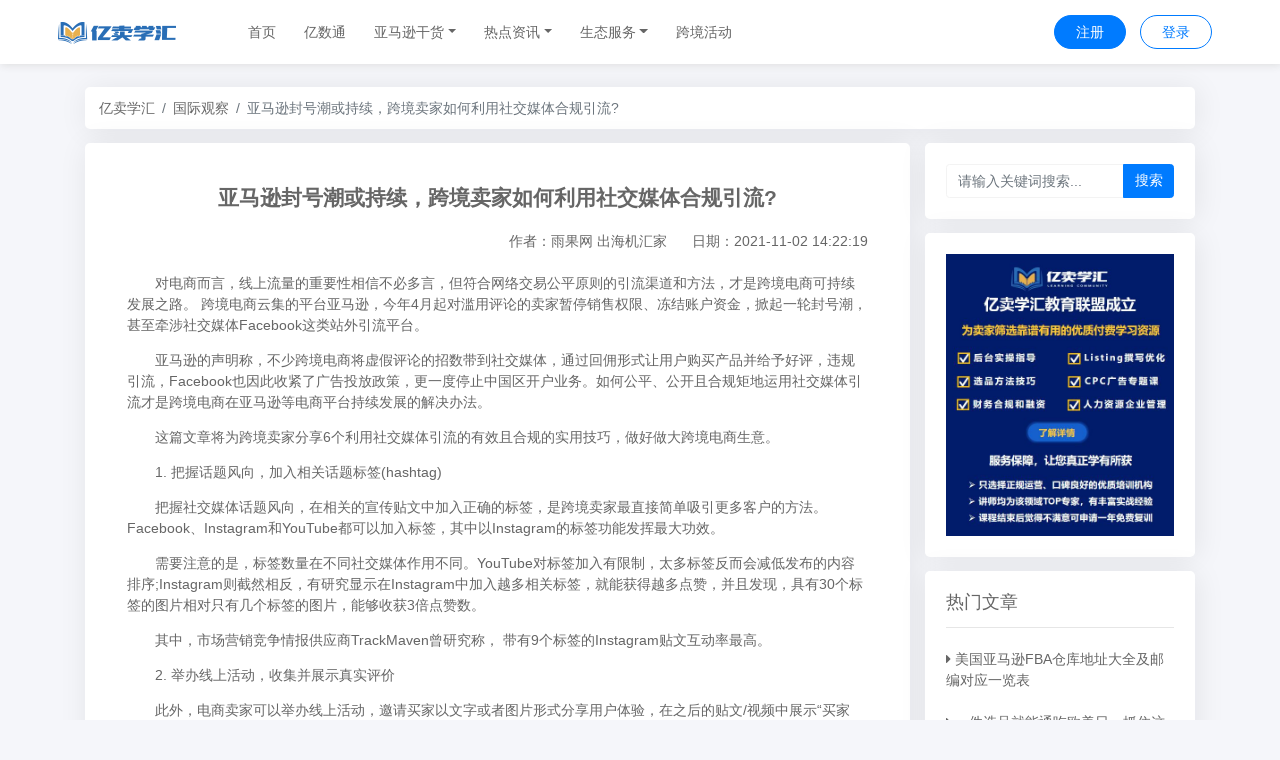

--- FILE ---
content_type: text/html; charset=utf-8
request_url: https://university.selmuch.com/1390
body_size: 14925
content:
<!doctype html>
<html data-n-head-ssr>
  <head >
    <title>亚马逊封号潮或持续，跨境卖家如何利用社交媒体合规引流? - 亿卖学汇</title><meta data-n-head="ssr" charset="utf-8"><meta data-n-head="ssr" name="viewport" content="width=device-width, initial-scale=1"><meta data-n-head="ssr" name="keywords" content="封号潮,合规,引流,社交媒体"><meta data-n-head="ssr" data-hid="description" name="description" content="对电商而言，线上流量的重要性相信不必多言，但符合网络交易公平原则的引流渠道和方法，才是跨境电商可持续发展之路。 跨境电商云集的平台亚马逊，今年4月起对滥用评论的卖家暂停销售权限、冻结账户资金，掀起一轮封号潮，甚至牵涉社交媒体Facebook这类站外引流平台。"><link data-n-head="ssr" rel="icon" type="image/x-icon" href="/favicon.ico"><script data-n-head="ssr" src="https://hm.baidu.com/hm.js?ccf6e01edd75ab91b83a9c30bf5c35af"></script><script data-n-head="ssr" src="/js/qrcode.min.js"></script><link rel="preload" href="/_nuxt/e40e135.js" as="script"><link rel="preload" href="/_nuxt/69ebfc2.js" as="script"><link rel="preload" href="/_nuxt/vendors/app.78f049f.css" as="style"><link rel="preload" href="/_nuxt/28b9cf3.js" as="script"><link rel="preload" href="/_nuxt/app.5578181.css" as="style"><link rel="preload" href="/_nuxt/158f75d.js" as="script"><link rel="preload" href="/_nuxt/pages/_id.dbd1ba6.css" as="style"><link rel="preload" href="/_nuxt/bf6b392.js" as="script"><link rel="preload" href="/_nuxt/7161931.js" as="script"><link rel="stylesheet" href="/_nuxt/vendors/app.78f049f.css"><link rel="stylesheet" href="/_nuxt/app.5578181.css"><link rel="stylesheet" href="/_nuxt/pages/_id.dbd1ba6.css">
  </head>
  <body >
    <div data-server-rendered="true" id="__nuxt"><!----><div id="__layout"><div><div><div class="header fixed-top"><nav class="navbar navbar-light navbar-expand-lg"><a href="/" target="_self" class="navbar-brand mr-5 nuxt-link-active"><img src="/_nuxt/img/logo.d6d10de.png" class="hidden-lg" style="max-height:41px;"> <img src="/_nuxt/img/wap-logo.b798f74.png" class="visible-lg" style="max-height:41px;"></a> <button type="button" aria-label="Toggle navigation" class="navbar-toggler"><span class="navbar-toggler-icon"></span></button> <div id="nav-collapse" class="navbar-collapse collapse" style="display:none;"><ul class="navbar-nav m-2"><li class="nav-item"><a href="/" target="_self" class="nav-link nuxt-link-active">首页</a></li></ul> <ul class="navbar-nav m-2"><li class="nav-item first-nav"><a href="https://www.selmuch.com" rel="noopener" target="_blank" class="nav-link">
					亿数通
				</a></li></ul><ul class="navbar-nav m-2"><li class="nav-item b-nav-dropdown dropdown"><a role="button" aria-haspopup="true" aria-expanded="false" href="#" target="_self" class="nav-link dropdown-toggle"><span>亚马逊干货</span></a><ul tabindex="-1" class="dropdown-menu"> <li role="presentation"><a href="/beginner" role="menuitem" target="" class="dropdown-item">新手入门</a></li><li role="presentation"><a href="/articles" role="menuitem" target="" class="dropdown-item">广告运营</a></li><li role="presentation"><a href="/amazon-ads" role="menuitem" target="" class="dropdown-item">广告投放</a></li></ul></li></ul><ul class="navbar-nav m-2"><li class="nav-item b-nav-dropdown dropdown"><a role="button" aria-haspopup="true" aria-expanded="false" href="#" target="_self" class="nav-link dropdown-toggle"><span>热点资讯</span></a><ul tabindex="-1" class="dropdown-menu"> <li role="presentation"><a href="/world-news" role="menuitem" target="" class="dropdown-item">国际观察</a></li><li role="presentation"><a href="/domestic-news" role="menuitem" target="" class="dropdown-item">国内资讯</a></li><li role="presentation"><a href="/amz-news" role="menuitem" target="" class="dropdown-item">亚马逊动态</a></li></ul></li></ul><ul class="navbar-nav m-2"><li class="nav-item b-nav-dropdown dropdown"><a role="button" aria-haspopup="true" aria-expanded="false" href="#" target="_self" class="nav-link dropdown-toggle"><span>生态服务</span></a><ul tabindex="-1" class="dropdown-menu"> <li role="presentation"><a href="/service" role="menuitem" target="" class="dropdown-item">服务资源</a></li></ul></li></ul><ul class="navbar-nav m-2"><li class="nav-item first-nav"><a href="/activity" rel="noopener" target="_blank" class="nav-link">
					跨境活动
				</a></li></ul> <ul class="navbar-nav ml-auto header-btn"><a href="https://sys.selmuch.com/register" rel="noopener" target="_blank" class="btn mr-3 px-4 reg-btn btn-primary rounded-pill">注册</a> <a href="https://sys.selmuch.com/login" rel="noopener" target="_blank" class="btn mr-3 px-4 btn-outline-primary rounded-pill">登录</a></ul></div></nav> <div id="go-top" class="right-fixed hidden-md"><div class="right-fixed-item"><i class="fa fa-arrow-up"></i></div></div></div> <div class="blog-main mb-4 container"><div class="box-shadow"><ol class="breadcrumb"><li class="breadcrumb-item"><a href="/" target="_self" class="nuxt-link-active">亿卖学汇</a></li><li class="breadcrumb-item"><a href="/world-news" target="_self">国际观察</a></li><li class="breadcrumb-item active"><span aria-current="location">亚马逊封号潮或持续，跨境卖家如何利用社交媒体合规引流?</span></li></ol></div> <div class="row"><div class="col-lg-9 col-12"><div class="left-list p-5"><h4 class="blog-title">亚马逊封号潮或持续，跨境卖家如何利用社交媒体合规引流?</h4> <div class="blog-info text-right mt-4"><span>作者：雨果网 出海机汇家</span> <span class="ml-4">日期：2021-11-02 14:22:19</span></div> <div class="blog-content my-4"><p>　　对电商而言，线上流量的重要性相信不必多言，但符合网络交易公平原则的引流渠道和方法，才是跨境电商可持续发展之路。 
跨境电商云集的平台亚马逊，今年4月起对滥用评论的卖家暂停销售权限、冻结账户资金，掀起一轮封号潮，甚至牵涉社交媒体Facebook这类站外引流平台。<br/></p><p>　　亚马逊的声明称，不少跨境电商将虚假评论的招数带到社交媒体，通过回佣形式让用户购买产品并给予好评，违规引流，Facebook也因此收紧了广告投放政策，更一度停止中国区开户业务。如何公平、公开且合规矩地运用社交媒体引流才是跨境电商在亚马逊等电商平台持续发展的解决办法。</p><p>　　这篇文章将为跨境卖家分享6个利用社交媒体引流的有效且合规的实用技巧，做好做大跨境电商生意。</p><p>　　1. 把握话题风向，加入相关话题标签(hashtag)</p><p>　　把握社交媒体话题风向，在相关的宣传贴文中加入正确的标签，是跨境卖家最直接简单吸引更多客户的方法。 
Facebook、Instagram和YouTube都可以加入标签，其中以Instagram的标签功能发挥最大功效。</p><p>　　需要注意的是，标签数量在不同社交媒体作用不同。YouTube对标签加入有限制，太多标签反而会减低发布的内容排序;Instagram则截然相反，有研究显示在Instagram中加入越多相关标签，就能获得越多点赞，并且发现，具有30个标签的图片相对只有几个标签的图片，能够收获3倍点赞数。</p><p>　　其中，市场营销竞争情报供应商TrackMaven曾研究称， 带有9个标签的Instagram贴文互动率最高。</p><p>　　2. 举办线上活动，收集并展示真实评价</p><p>　　此外，电商卖家可以举办线上活动，邀请买家以文字或者图片形式分享用户体验，在之后的贴文/视频中展示“买家秀”。这算是粉丝互动和主题标签的延伸，不仅提升用户粘性，还为你的产品带来口碑。</p><p>　　比如，以重视用家体验为宗旨的住宿预订平台Airbnb，就经常在其Instagram上发布用家提供的住宿图片，从用户分享的角度展示其平台提供的优质服务。</p><center><img alt="亚马逊封号潮或持续，跨境卖家如何利用社交媒体合规引流？" src="https://www.visiongo.hsbc.com.hk/api/media/V1/getImage?blobName=20211011105114-77313063-1.png" width="1872" height="1200"/></center><p>　　图片来源：Instagram</p><p>　　3. 以问答形式增强粉丝互动</p><p>　　社交媒体互动性和参与性强，跨境卖家可以多发布包括提问、投票甚至比赛在内的贴文/视频，以折扣码、优惠券等作为奖品，在进一步了解客户需求的同时，也增加流量转化。</p><p>　　在Facebook的专页中，贴文的受欢迎程度会以点赞、分享和留言等互动来计算，从而提升贴文在平台的受关注度。 
若想提升留言率，不妨以提问形式发布与业务相关的贴文。</p><p>　　比如如果你的电商业务是服装相关，可以配图提问 “又到星期五，可以穿休闲服饰上班，你会穿什么呢?” 
，相当于一次快速高效的市场调研，从而了解粉丝的衣着偏好和购买倾向; 
也可反向使用提问功能，运用Facebook近期加入的「你问我答」功能，了解追踪用户关心的问题，提升用户粘度，Instagram也可以通过限时动态展开同样的问答。</p><center><img alt="亚马逊封号潮或持续，跨境卖家如何利用社交媒体合规引流？" src="https://www.visiongo.hsbc.com.hk/api/media/V1/getImage?blobName=20211011110005-81431065-1633921201336.png" width="603" height="350"/></center><p>　　图片来源：Instagram</p><p>　　网红美妆博主Snitchery在 Instagram上进行直播，并回答早前通过限时动态的问答结果直接与粉丝互动。</p><p>　　4. 内容为王，过犹不及</p><p>　　高质原创的内容才是吸引粉丝的重点。 
YouTube可供企业运用平台发布视频内容，如教程，产品概述等，受众现时对影像内容更为敏感，用YouTube做营销某程度上可以加深受众记忆度，风格鲜明、具有创意的影片也更易获得转发。</p><p>　　相较之下，Facebook和Instagram还是更适合进行图像类的产品推广，以及创意文案。 
发布内容的同时，也要不吝通过各种方式提醒追踪者点赞、转发、评论，横向带动更多流量。 
例如，德国自行车品牌Canyon的YouTube频道，就提供不同模型的单车组装教学，为观众带来视觉享受，并且会向观众征集未来的内容主题，增加与用户之间的联系。</p><center><img alt="亚马逊封号潮或持续，跨境卖家如何利用社交媒体合规引流？" src="https://www.visiongo.hsbc.com.hk/api/media/V1/getImage?blobName=20211011103854-99217563-1633919895955.png" width="880" height="611"/></center><center><img alt="亚马逊封号潮或持续，跨境卖家如何利用社交媒体合规引流？" src="https://www.visiongo.hsbc.com.hk/api/media/V1/getImage?blobName=20211011103853-63831878-1633919896020.png" width="865" height="525"/></center><p>　　图片来源：YouTube</p><p>　　需要留意的是，在社交媒体保持较高的活跃度、经常发布新内容非常重要，但也要注意内容的质量远大于数量，过度的无意义的贴文反而会引起追踪者的方案甚至令他们取消追踪。</p><p>　　5. 建立KOL互动途径</p><p>　　各社交媒体的KOL们自带流量，通过与KOL的合作，让他们帮跨境电商品牌宣传，是极为省时省力的引流途径。 
YouTube和Instagram都是极为常见的KOL合作平台，比如跨境电商澳洲牙齿美白及口腔洁净产品品牌HiSmile，就经常邀请“微网红”及“奈米网红”(粉丝数少于五万)为他们宣传。</p><center><img alt="亚马逊封号潮或持续，跨境卖家如何利用社交媒体合规引流？" src="https://www.visiongo.hsbc.com.hk/api/media/V1/getImage?blobName=20211011105709-90693817-2.png" width="611" height="443"/></center><p>　　图片来源：Instagram</p><p>　　6. 创立站内店铺</p><p>　　Facebook和Instagram都提供商店功能，营销之余方便感兴趣的客户直接购买产品，利用「一站式」的服务，提升商家营业额。商家也可以将购买方式链接至自己网站或亚马逊店铺进行结账。</p><center><img alt="亚马逊封号潮或持续，跨境卖家如何利用社交媒体合规引流？" src="https://www.visiongo.hsbc.com.hk/api/media/V1/getImage?blobName=20211011103902-78692740-1633919898133.png" width="1768" height="1458"/></center><p>　　图片来源：Facebook</p><p>　　在主动采取营销策略，发布优质内容的同时，处理好客户反馈也不容忽视。 
认真回复重要的评论，甚至听取客户意见对产品和服务进行改善，会让客户提升参与感及对电商的好感，培养粉丝，收获粉丝经济。比如善用粉丝经济的佼佼者小米，就通过向客户开放产品需求、测试和发布，根据用户意见完善产品;经营其论坛，定期更细操作系统等方式，收获大量忠实“米粉”。</p><p>　　YouTube的评论主要显示于影片下方，以公开形式呈现，回复评论可以向其他观众展示商家的态度。 
而Facebook和Instagram，除了公开评论外，还可以通过私信方式和商家联络，不要因为这些私信不会被公众看到就不予理会或轻率处理，毕竟网络社会任何白纸黑字都可以截图作为凭证。</p><p>　　除了上面介绍的三种社交媒体外，TikTok、Pinterest等也是电商营销常用的社交媒体。虽然表现形式不同，细节也各异，但善用社交媒体引流的原则其实大致相同，成功的跨境电商通常都是多线发展，但最重要的，还是——合规! 
如果因为违规刷单、刷评论导致经营已久的专页被封，那可真是得不偿失。</p><p>　　来源：汇丰机汇HSBC VisionGo</p><p><br/></p></div> <div class="blog-footer"><div class="blog-tag"><a href="/tag?id=517" title="引流" target="_self" class="tag-item p-1 mr-1 mb-1">
									引流
								</a><a href="/tag?id=534" title="封号潮" target="_self" class="tag-item p-1 mr-1 mb-1">
									封号潮
								</a><a href="/tag?id=667" title="合规" target="_self" class="tag-item p-1 mr-1 mb-1">
									合规
								</a><a href="/tag?id=668" title="社交媒体" target="_self" class="tag-item p-1 mr-1 mb-1">
									社交媒体
								</a></div> <div class="blog-share"><button id="popover-target-1" type="button" class="btn blog-share-btn mx-2 btn-secondary"><i class="fa fa-wechat"></i></button> <!----> <a href="http://service.weibo.com/share/share.php?url=&amp;title=亚马逊封号潮或持续，跨境卖家如何利用社交媒体合规引流?&amp;pic=https://imageselmuch.selmuch.com/static/uploads/blogs/20211102/dfa9ccbbc1b4db79e2dcebe0b8a43c5b.jpg&amp;searchPic=true" rel="nofollow" target="_blank" class="mx-2"><i class="fa fa-weibo"></i></a> <a href="https://connect.qq.com/widget/shareqq/index.html?url=&amp;title=亚马逊封号潮或持续，跨境卖家如何利用社交媒体合规引流?&amp;pic=https://imageselmuch.selmuch.com/static/uploads/blogs/20211102/dfa9ccbbc1b4db79e2dcebe0b8a43c5b.jpg" rel="nofollow" target="_blank" class="mx-2"><i class="fa fa-qq"></i></a></div></div> <p class="my-2 disclaimer">免责声明：亿卖学汇旨在分享跨境电商知识，部分文章转载于网络，如有冒犯，请提供相关证明资料联系本站客服，待确认无误后将于24小时内删除。</p> <div class="row my-4 text-center"><div class="nowrap-1 mb-2 col-lg-6 col-12"><a href="/1389" title="面对今年亚马逊平台流量下滑，卖家未来的出路在哪里?" target="_self">上一篇：面对今年亚马逊平台流量下滑，卖家未来的出路在哪里?</a></div> <div class="nowrap-1 mb-2 col-lg-6 col-12"><a href="/1391" title="亚马逊新人卖家必须知道，不要入错行!" target="_self">下一篇：亚马逊新人卖家必须知道，不要入错行!</a></div></div> <h5 class="hot-blog pb-3">相关文章</h5> <div class="row px-3 hot-blog-list"><div class="px-4 col-lg-6 col-12"><ul><li><a href="/1209" title="亚马逊轻松实现“引流+转化” ，这些功能要用起来!" target="_self">亚马逊轻松实现“引流+转化” ，这些功能要用起来!</a></li><li><a href="/1390" aria-current="page" title="亚马逊封号潮或持续，跨境卖家如何利用社交媒体合规引流?" target="_self" class="nuxt-link-exact-active nuxt-link-active">亚马逊封号潮或持续，跨境卖家如何利用社交媒体合规引流?</a></li><li><a href="/1452" title="站外引流，亚马逊发布官方声明" target="_self">站外引流，亚马逊发布官方声明</a></li><!----></ul></div> <div class="px-4 col-lg-6 col-12"><ul><!----><!----><!----><li><a href="/1249" title="封号潮下逆水行舟，年销8亿卖家交出亮眼答卷" target="_self">封号潮下逆水行舟，年销8亿卖家交出亮眼答卷</a></li></ul></div></div></div></div> <div class="hidden-lg pl-0 col-lg-3 col-12"><div class="blog-right sticky-top" style="top:75px;"><div class="right-item p-4 mb-3 clearfix"><div role="group" class="input-group"><!----> <input type="text" placeholder="请输入关键词搜索..." value="" class="form-control"><div class="input-group-append"><button type="button" class="btn btn-primary">搜索</button></div></div></div> <div class="right-item p-4 mb-3 clearfix"><div role="region" id="carousel-1" aria-busy="false" class="carousel slide carousel-fade" style="text-shadow:0px 0px 2px #000;"><div id="carousel-1___BV_inner_" role="list" class="carousel-inner"><!----><a href="#" rel="noopener" target="_blank"><div role="listitem" class="carousel-item"><img src="https://imageselmuch.selmuch.com/static/uploads/banners/20210722/35f49034093fc0c0a073a9734b96d3e3.jpg" class="img-fluid w-100 d-block"><!----></div></a></div><!----><ol id="carousel-1___BV_indicators_" aria-hidden="true" aria-label="Select a slide to display" aria-owns="carousel-1___BV_inner_" class="carousel-indicators" style="display:none;"></ol></div></div> <div class="right-item p-4 mb-3 clearfix"><h5 class="mb-4 pb-3 item-title">热门文章</h5> <ul><li class="nowrap-2 mb-4"><i aria-hidden="true" class="fa fa-caret-right"></i> <a href="/1765" title="美国亚马逊FBA仓库地址大全及邮编对应一览表" target="">美国亚马逊FBA仓库地址大全及邮编对应一览表</a></li><li class="nowrap-2 mb-4"><i aria-hidden="true" class="fa fa-caret-right"></i> <a href="/855" title="一件选品就能通吃欧美日，抓住这些亚马逊户外运动细分类目，畅销全球不是梦" target="">一件选品就能通吃欧美日，抓住这些亚马逊户外运动细分类目，畅销全球不是梦</a></li><li class="nowrap-2 mb-4"><i aria-hidden="true" class="fa fa-caret-right"></i> <a href="/200" title="多数自营品牌表现不佳，亚马逊第三方卖家机会来了！" target="">多数自营品牌表现不佳，亚马逊第三方卖家机会来了！</a></li><li class="nowrap-2 mb-4"><i aria-hidden="true" class="fa fa-caret-right"></i> <a href="/238" title="亚马逊ALEXA曾听到性侵案,有监听人员千人，家庭住址都能摸到" target="">亚马逊ALEXA曾听到性侵案,有监听人员千人，家庭住址都能摸到</a></li><li class="nowrap-2 mb-4"><i aria-hidden="true" class="fa fa-caret-right"></i> <a href="/209" title="亚马逊退走，纽约民意大反转，终自食其果" target="">亚马逊退走，纽约民意大反转，终自食其果</a></li><li class="nowrap-2 mb-4"><i aria-hidden="true" class="fa fa-caret-right"></i> <a href="/250" title="美国正式对2000亿美元中国商品加征25%关税，卖家如何应对？" target="">美国正式对2000亿美元中国商品加征25%关税，卖家如何应对？</a></li></ul></div> <div class="right-item p-4 mb-3 clearfix"><div role="region" id="carousel-1" aria-busy="false" class="carousel slide carousel-fade" style="text-shadow:0px 0px 2px #000;"><div id="carousel-1___BV_inner_" role="list" class="carousel-inner"><a href="#" rel="noopener" target="_blank"><div role="listitem" class="carousel-item"><img src="https://imageselmuch.selmuch.com/static/uploads/banners/20210722/c4cf34a3f39e11945909bbe98ae6bac3.jpg" class="img-fluid w-100 d-block"><!----></div></a><!----></div><!----><ol id="carousel-1___BV_indicators_" aria-hidden="true" aria-label="Select a slide to display" aria-owns="carousel-1___BV_inner_" class="carousel-indicators" style="display:none;"></ol></div></div> <div class="right-item p-4 mb-3 clearfix"><h5 class="mb-4 pb-3 item-title">最新发布</h5> <ul><li class="nowrap-2 mb-4"><i aria-hidden="true" class="fa fa-caret-right"></i> <a href="/1950" title="中东不再以现金为王?B2B线上支付比例提高" target="">中东不再以现金为王?B2B线上支付比例提高</a></li><li class="nowrap-2 mb-4"><i aria-hidden="true" class="fa fa-caret-right"></i> <a href="/1949" title="开斋节新趋势！出国旅游复苏，旅行用品类卖家还有机会！" target="">开斋节新趋势！出国旅游复苏，旅行用品类卖家还有机会！</a></li><li class="nowrap-2 mb-4"><i aria-hidden="true" class="fa fa-caret-right"></i> <a href="/1948" title="SHEIN被指控抄袭Zara?" target="">SHEIN被指控抄袭Zara?</a></li><li class="nowrap-2 mb-4"><i aria-hidden="true" class="fa fa-caret-right"></i> <a href="/1941" title="2021年中东北非区风投资金飙至26亿美元，电商和金融科技占比大" target="">2021年中东北非区风投资金飙至26亿美元，电商和金融科技占比大</a></li><li class="nowrap-2 mb-4"><i aria-hidden="true" class="fa fa-caret-right"></i> <a href="/1940" title="斋月的下半场，消费者购物心理迎来新转变！" target="">斋月的下半场，消费者购物心理迎来新转变！</a></li><li class="nowrap-2 mb-4"><i aria-hidden="true" class="fa fa-caret-right"></i> <a href="/1939" title="各大卖家请注意“已售商品不退不换”在沙特行不通!" target="">各大卖家请注意“已售商品不退不换”在沙特行不通!</a></li></ul></div> <div class="right-item p-4 mb-3 clearfix"><h5 class="mb-4 pb-3 item-title">热门标签</h5> <a href="/tag?id=1230" title="亚马逊cpc关键词" target="_self" class="tag-item p-1 mr-2 mb-2">
				亚马逊cpc关键词
			</a><a href="/tag?id=1229" title="亚马逊cpc广告收费" target="_self" class="tag-item p-1 mr-2 mb-2">
				亚马逊cpc广告收费
			</a><a href="/tag?id=1228" title="亚马逊AMS广告" target="_self" class="tag-item p-1 mr-2 mb-2">
				亚马逊AMS广告
			</a><a href="/tag?id=1226" title="亚马逊出单" target="_self" class="tag-item p-1 mr-2 mb-2">
				亚马逊出单
			</a><a href="/tag?id=1227" title="亚马逊广告投放运营" target="_self" class="tag-item p-1 mr-2 mb-2">
				亚马逊广告投放运营
			</a><a href="/tag?id=1225" title="亚马逊配送物流" target="_self" class="tag-item p-1 mr-2 mb-2">
				亚马逊配送物流
			</a><a href="/tag?id=1224" title="亚马逊蓝海类目" target="_self" class="tag-item p-1 mr-2 mb-2">
				亚马逊蓝海类目
			</a><a href="/tag?id=1223" title="亚马逊新品广告" target="_self" class="tag-item p-1 mr-2 mb-2">
				亚马逊新品广告
			</a><a href="/tag?id=1222" title="第五届中国跨境电商物流大会" target="_self" class="tag-item p-1 mr-2 mb-2">
				第五届中国跨境电商物流大会
			</a><a href="/tag?id=1221" title="亚马逊旺季爆单" target="_self" class="tag-item p-1 mr-2 mb-2">
				亚马逊旺季爆单
			</a><a href="/tag?id=1219" title="亚马逊自动广告" target="_self" class="tag-item p-1 mr-2 mb-2">
				亚马逊自动广告
			</a><a href="/tag?id=1220" title="亚马逊ASIN数据" target="_self" class="tag-item p-1 mr-2 mb-2">
				亚马逊ASIN数据
			</a><a href="/tag?id=1218" title="亚马逊ACOS" target="_self" class="tag-item p-1 mr-2 mb-2">
				亚马逊ACOS
			</a><a href="/tag?id=1217" title="亚马逊FBM" target="_self" class="tag-item p-1 mr-2 mb-2">
				亚马逊FBM
			</a><a href="/tag?id=1216" title="亚马逊好评" target="_self" class="tag-item p-1 mr-2 mb-2">
				亚马逊好评
			</a><a href="/tag?id=1214" title="亿数通8.0" target="_self" class="tag-item p-1 mr-2 mb-2">
				亿数通8.0
			</a><a href="/tag?id=1215" title="亿数通亚马逊广告工具" target="_self" class="tag-item p-1 mr-2 mb-2">
				亿数通亚马逊广告工具
			</a><a href="/tag?id=1212" title="亚马逊流量" target="_self" class="tag-item p-1 mr-2 mb-2">
				亚马逊流量
			</a><a href="/tag?id=1213" title="亚马逊广告运营" target="_self" class="tag-item p-1 mr-2 mb-2">
				亚马逊广告运营
			</a><a href="/tag?id=1211" title="亚马逊索评" target="_self" class="tag-item p-1 mr-2 mb-2">
				亚马逊索评
			</a><a href="/tag?id=1209" title="亚马逊广告位" target="_self" class="tag-item p-1 mr-2 mb-2">
				亚马逊广告位
			</a><a href="/tag?id=1210" title="亚马逊广告工具" target="_self" class="tag-item p-1 mr-2 mb-2">
				亚马逊广告工具
			</a><a href="/tag?id=1208" title="亚马逊新品广告投放" target="_self" class="tag-item p-1 mr-2 mb-2">
				亚马逊新品广告投放
			</a><a href="/tag?id=1205" title="亚马逊广告ACoS" target="_self" class="tag-item p-1 mr-2 mb-2">
				亚马逊广告ACoS
			</a><a href="/tag?id=1206" title="亚马逊广告acos怎么计算" target="_self" class="tag-item p-1 mr-2 mb-2">
				亚马逊广告acos怎么计算
			</a><a href="/tag?id=1207" title="亚马逊ACOS计算公式" target="_self" class="tag-item p-1 mr-2 mb-2">
				亚马逊ACOS计算公式
			</a><a href="/tag?id=1204" title="亚马逊智能广告工具" target="_self" class="tag-item p-1 mr-2 mb-2">
				亚马逊智能广告工具
			</a><a href="/tag?id=1203" title="sku" target="_self" class="tag-item p-1 mr-2 mb-2">
				sku
			</a><a href="/tag?id=1202" title="亚马逊SEO优化" target="_self" class="tag-item p-1 mr-2 mb-2">
				亚马逊SEO优化
			</a><a href="/tag?id=1201" title="亚马逊广告跳出率" target="_self" class="tag-item p-1 mr-2 mb-2">
				亚马逊广告跳出率
			</a><a href="/tag?id=1200" title="亚马逊标题撰写" target="_self" class="tag-item p-1 mr-2 mb-2">
				亚马逊标题撰写
			</a><a href="/tag?id=1199" title="亚马逊店铺数据分析" target="_self" class="tag-item p-1 mr-2 mb-2">
				亚马逊店铺数据分析
			</a><a href="/tag?id=1197" title="亚马逊sku" target="_self" class="tag-item p-1 mr-2 mb-2">
				亚马逊sku
			</a><a href="/tag?id=1198" title="亚马逊sku编写" target="_self" class="tag-item p-1 mr-2 mb-2">
				亚马逊sku编写
			</a><a href="/tag?id=1196" title="亚马逊选词技巧" target="_self" class="tag-item p-1 mr-2 mb-2">
				亚马逊选词技巧
			</a><a href="/tag?id=1195" title="亚马逊关键词 亚马逊关键词工具" target="_self" class="tag-item p-1 mr-2 mb-2">
				亚马逊关键词 亚马逊关键词工具
			</a><a href="/tag?id=1194" title="亚马逊黑五 亚马逊节日 亚马逊黑色星期五" target="_self" class="tag-item p-1 mr-2 mb-2">
				亚马逊黑五 亚马逊节日 亚马逊黑色星期五
			</a><a href="/tag?id=1192" title="亚马逊报表" target="_self" class="tag-item p-1 mr-2 mb-2">
				亚马逊报表
			</a><a href="/tag?id=1193" title="亚马逊报表分析" target="_self" class="tag-item p-1 mr-2 mb-2">
				亚马逊报表分析
			</a><a href="/tag?id=1191" title="亚马逊竞品" target="_self" class="tag-item p-1 mr-2 mb-2">
				亚马逊竞品
			</a><a href="/tag?id=1190" title="亚马逊广告 亚马逊站内广告" target="_self" class="tag-item p-1 mr-2 mb-2">
				亚马逊广告 亚马逊站内广告
			</a><a href="/tag?id=1189" title="亚马逊关键词监控" target="_self" class="tag-item p-1 mr-2 mb-2">
				亚马逊关键词监控
			</a><a href="/tag?id=1188" title="亚马逊广告高级合作伙伴" target="_self" class="tag-item p-1 mr-2 mb-2">
				亚马逊广告高级合作伙伴
			</a><a href="/tag?id=1187" title="亿数通 亚马逊广告高级合作伙伴" target="_self" class="tag-item p-1 mr-2 mb-2">
				亿数通 亚马逊广告高级合作伙伴
			</a><a href="/tag?id=1185" title="如何找亚马逊关键词" target="_self" class="tag-item p-1 mr-2 mb-2">
				如何找亚马逊关键词
			</a><a href="/tag?id=1186" title="亚马逊关键词工具" target="_self" class="tag-item p-1 mr-2 mb-2">
				亚马逊关键词工具
			</a><a href="/tag?id=1184" title="线上支付" target="_self" class="tag-item p-1 mr-2 mb-2">
				线上支付
			</a><a href="/tag?id=1183" title="Zara" target="_self" class="tag-item p-1 mr-2 mb-2">
				Zara
			</a><a href="/tag?id=1182" title="亚马逊轻小计划" target="_self" class="tag-item p-1 mr-2 mb-2">
				亚马逊轻小计划
			</a><a href="/tag?id=1180" title="亚马逊FBA费用" target="_self" class="tag-item p-1 mr-2 mb-2">
				亚马逊FBA费用
			</a></div></div></div></div></div> <div class="footer pt-5"><div class="foot_links mb-3"><div class="links_item hidden-xl pt-4"><h3>亿数通</h3> <ul></ul></div><div class="links_item hidden-xl pt-4"><h3>亚马逊干货</h3> <ul><li><a href="/beginner" target="_self">新手入门</a></li><li><a href="/articles" target="_self">广告运营</a></li><li><a href="/amazon-ads" target="_self">广告投放</a></li></ul></div><div class="links_item hidden-xl pt-4"><h3>热点资讯</h3> <ul><li><a href="/world-news" target="_self">国际观察</a></li><li><a href="/domestic-news" target="_self">国内资讯</a></li><li><a href="/amz-news" target="_self">亚马逊动态</a></li></ul></div><div class="links_item hidden-xl pt-4"><h3>生态服务</h3> <ul><li><a href="/service" target="_self">服务资源</a></li></ul></div><div class="links_item hidden-xl pt-4"><h3>跨境活动</h3> <ul></ul></div> <div class="links_item"><h3 class="color-w">关注我们</h3> <div class="qrcode_list"><div class="qrcode_item text-center" style="width: 110px;"><img src="/_nuxt/img/university-gzh.efd1c49.jpg"> <p class="mt-1" style="line-height: 16px;">关注亿卖学汇</p> <p class="mt-0" style="line-height: 16px;">微信公众号</p></div> <div class="qrcode_item text-center" style="width: 110px;"><img src="/_nuxt/img/xyzs.d04c088.jpg"> <p class="mt-1" style="line-height: 16px;">加入亿卖学汇</p> <p class="mt-0" style="line-height: 16px;">学习交流群</p></div></div> <p>咨询热线：020-36780080</p> <p>服务时间：周一至周六9：00 ~ 18：00</p></div></div> <div class="container mb-2" style="font-size: 12px;color: #afb3bb;">亿卖学汇是亿数通创办的跨境电商知识分享和资源服务平台。亿卖学汇立足卖家发展成长之所需，整合自身在跨境电商领域的优势资源，汇聚了众多跨境电商行业KOL、大卖家、培训讲师、平台官方资源、优质服务商等，通过线上资源资讯平台、亿卖服务联盟优质资源推荐、大咖讲堂直播分享和亿卖学汇私享汇沙龙、线下分享大会、教育联盟等方式为跨境电商卖家提供多方位增值服务，为卖家发展赋能。</div> <!----> <div class="put_on_records py-3"><p><a href="https://www.selmuch.com/terms" target="_blank">服务协议</a> | <a href="https://www.selmuch.com/privacy" target="_blank">隐私政策</a></p> <span>© 广州宏数科技有限公司版权所有 </span> <a href="https://beian.miit.gov.cn/" target="_blank" class="bq">ICP证：粤ICP备18076789号-2</a></div></div></div></div></div></div><script>window.__NUXT__=(function(a,b,c,d,e,f,g,h,i,j,k,l,m,n,o,p,q,r,s,t,u){return {layout:"default",data:[{rtData:{columns:{columns:[{id:7,pid:d,name:"亿数通",url:k,img:b,remark:b,mode:h,child:[],to:k},{id:e,pid:d,name:"亚马逊干货",url:b,img:b,remark:b,mode:c,child:[{id:13,pid:e,name:"新手入门",url:b,img:b,remark:b,mode:c,to:{name:"beginner"}},{id:28,pid:e,name:"广告运营",url:a,img:a,remark:a,mode:c,to:{name:"articles"}},{id:27,pid:e,name:"广告投放",url:a,img:a,remark:a,mode:c,to:{name:"amazon-ads"}}],to:"\u002Farticle?cid=8"},{id:f,pid:d,name:"热点资讯",url:b,img:b,remark:b,mode:c,child:[{id:i,pid:f,name:p,url:a,img:a,remark:a,mode:c,to:{name:"world-news"}},{id:30,pid:f,name:"国内资讯",url:a,img:a,remark:a,mode:c,to:{name:"domestic-news"}},{id:u,pid:f,name:"亚马逊动态",url:a,img:a,remark:a,mode:c,to:{name:"amz-news"}}],to:"\u002Farticle?cid=11"},{id:j,pid:d,name:"生态服务",url:a,img:a,remark:a,mode:m,child:[{id:23,pid:j,name:"服务资源",url:a,img:a,remark:a,mode:m,to:{name:n}}],to:{name:n,query:{cid:j}}},{id:17,pid:d,name:"跨境活动",url:o,img:a,remark:a,mode:h,child:[],to:o}],flinks:[{id:e,url:"https:\u002F\u002Funiversity.selmuch.com\u002F",name:"亚马逊运营",sort:g,nofollow:d},{id:10,url:"http:\u002F\u002Fwww.surtime.com\u002F",name:"索诺加急申诉",sort:g,nofollow:d},{id:12,url:"https:\u002F\u002Fwww.miwaimao.com\u002F",name:"跨境电商erp",sort:g,nofollow:d},{id:19,url:"https:\u002F\u002Fwww.firebrowser.cn\u002F",name:"火豹浏览器",sort:g,nofollow:c}]},blogInfo:{id:q,cid:i,img:"https:\u002F\u002Fimageselmuch.selmuch.com\u002Fstatic\u002Fuploads\u002Fblogs\u002F20211102\u002Fdfa9ccbbc1b4db79e2dcebe0b8a43c5b.jpg",img_alt:b,title:r,remark:"对电商而言，线上流量的重要性相信不必多言，但符合网络交易公平原则的引流渠道和方法，才是跨境电商可持续发展之路。 跨境电商云集的平台亚马逊，今年4月起对滥用评论的卖家暂停销售权限、冻结账户资金，掀起一轮封号潮，甚至牵涉社交媒体Facebook这类站外引流平台。",content:"\u003Cp\u003E　　对电商而言，线上流量的重要性相信不必多言，但符合网络交易公平原则的引流渠道和方法，才是跨境电商可持续发展之路。 \n跨境电商云集的平台亚马逊，今年4月起对滥用评论的卖家暂停销售权限、冻结账户资金，掀起一轮封号潮，甚至牵涉社交媒体Facebook这类站外引流平台。\u003Cbr\u002F\u003E\u003C\u002Fp\u003E\u003Cp\u003E　　亚马逊的声明称，不少跨境电商将虚假评论的招数带到社交媒体，通过回佣形式让用户购买产品并给予好评，违规引流，Facebook也因此收紧了广告投放政策，更一度停止中国区开户业务。如何公平、公开且合规矩地运用社交媒体引流才是跨境电商在亚马逊等电商平台持续发展的解决办法。\u003C\u002Fp\u003E\u003Cp\u003E　　这篇文章将为跨境卖家分享6个利用社交媒体引流的有效且合规的实用技巧，做好做大跨境电商生意。\u003C\u002Fp\u003E\u003Cp\u003E　　1. 把握话题风向，加入相关话题标签(hashtag)\u003C\u002Fp\u003E\u003Cp\u003E　　把握社交媒体话题风向，在相关的宣传贴文中加入正确的标签，是跨境卖家最直接简单吸引更多客户的方法。 \nFacebook、Instagram和YouTube都可以加入标签，其中以Instagram的标签功能发挥最大功效。\u003C\u002Fp\u003E\u003Cp\u003E　　需要注意的是，标签数量在不同社交媒体作用不同。YouTube对标签加入有限制，太多标签反而会减低发布的内容排序;Instagram则截然相反，有研究显示在Instagram中加入越多相关标签，就能获得越多点赞，并且发现，具有30个标签的图片相对只有几个标签的图片，能够收获3倍点赞数。\u003C\u002Fp\u003E\u003Cp\u003E　　其中，市场营销竞争情报供应商TrackMaven曾研究称， 带有9个标签的Instagram贴文互动率最高。\u003C\u002Fp\u003E\u003Cp\u003E　　2. 举办线上活动，收集并展示真实评价\u003C\u002Fp\u003E\u003Cp\u003E　　此外，电商卖家可以举办线上活动，邀请买家以文字或者图片形式分享用户体验，在之后的贴文\u002F视频中展示“买家秀”。这算是粉丝互动和主题标签的延伸，不仅提升用户粘性，还为你的产品带来口碑。\u003C\u002Fp\u003E\u003Cp\u003E　　比如，以重视用家体验为宗旨的住宿预订平台Airbnb，就经常在其Instagram上发布用家提供的住宿图片，从用户分享的角度展示其平台提供的优质服务。\u003C\u002Fp\u003E\u003Ccenter\u003E\u003Cimg alt=\"亚马逊封号潮或持续，跨境卖家如何利用社交媒体合规引流？\" src=\"https:\u002F\u002Fwww.visiongo.hsbc.com.hk\u002Fapi\u002Fmedia\u002FV1\u002FgetImage?blobName=20211011105114-77313063-1.png\" width=\"1872\" height=\"1200\"\u002F\u003E\u003C\u002Fcenter\u003E\u003Cp\u003E　　图片来源：Instagram\u003C\u002Fp\u003E\u003Cp\u003E　　3. 以问答形式增强粉丝互动\u003C\u002Fp\u003E\u003Cp\u003E　　社交媒体互动性和参与性强，跨境卖家可以多发布包括提问、投票甚至比赛在内的贴文\u002F视频，以折扣码、优惠券等作为奖品，在进一步了解客户需求的同时，也增加流量转化。\u003C\u002Fp\u003E\u003Cp\u003E　　在Facebook的专页中，贴文的受欢迎程度会以点赞、分享和留言等互动来计算，从而提升贴文在平台的受关注度。 \n若想提升留言率，不妨以提问形式发布与业务相关的贴文。\u003C\u002Fp\u003E\u003Cp\u003E　　比如如果你的电商业务是服装相关，可以配图提问 “又到星期五，可以穿休闲服饰上班，你会穿什么呢?” \n，相当于一次快速高效的市场调研，从而了解粉丝的衣着偏好和购买倾向; \n也可反向使用提问功能，运用Facebook近期加入的「你问我答」功能，了解追踪用户关心的问题，提升用户粘度，Instagram也可以通过限时动态展开同样的问答。\u003C\u002Fp\u003E\u003Ccenter\u003E\u003Cimg alt=\"亚马逊封号潮或持续，跨境卖家如何利用社交媒体合规引流？\" src=\"https:\u002F\u002Fwww.visiongo.hsbc.com.hk\u002Fapi\u002Fmedia\u002FV1\u002FgetImage?blobName=20211011110005-81431065-1633921201336.png\" width=\"603\" height=\"350\"\u002F\u003E\u003C\u002Fcenter\u003E\u003Cp\u003E　　图片来源：Instagram\u003C\u002Fp\u003E\u003Cp\u003E　　网红美妆博主Snitchery在 Instagram上进行直播，并回答早前通过限时动态的问答结果直接与粉丝互动。\u003C\u002Fp\u003E\u003Cp\u003E　　4. 内容为王，过犹不及\u003C\u002Fp\u003E\u003Cp\u003E　　高质原创的内容才是吸引粉丝的重点。 \nYouTube可供企业运用平台发布视频内容，如教程，产品概述等，受众现时对影像内容更为敏感，用YouTube做营销某程度上可以加深受众记忆度，风格鲜明、具有创意的影片也更易获得转发。\u003C\u002Fp\u003E\u003Cp\u003E　　相较之下，Facebook和Instagram还是更适合进行图像类的产品推广，以及创意文案。 \n发布内容的同时，也要不吝通过各种方式提醒追踪者点赞、转发、评论，横向带动更多流量。 \n例如，德国自行车品牌Canyon的YouTube频道，就提供不同模型的单车组装教学，为观众带来视觉享受，并且会向观众征集未来的内容主题，增加与用户之间的联系。\u003C\u002Fp\u003E\u003Ccenter\u003E\u003Cimg alt=\"亚马逊封号潮或持续，跨境卖家如何利用社交媒体合规引流？\" src=\"https:\u002F\u002Fwww.visiongo.hsbc.com.hk\u002Fapi\u002Fmedia\u002FV1\u002FgetImage?blobName=20211011103854-99217563-1633919895955.png\" width=\"880\" height=\"611\"\u002F\u003E\u003C\u002Fcenter\u003E\u003Ccenter\u003E\u003Cimg alt=\"亚马逊封号潮或持续，跨境卖家如何利用社交媒体合规引流？\" src=\"https:\u002F\u002Fwww.visiongo.hsbc.com.hk\u002Fapi\u002Fmedia\u002FV1\u002FgetImage?blobName=20211011103853-63831878-1633919896020.png\" width=\"865\" height=\"525\"\u002F\u003E\u003C\u002Fcenter\u003E\u003Cp\u003E　　图片来源：YouTube\u003C\u002Fp\u003E\u003Cp\u003E　　需要留意的是，在社交媒体保持较高的活跃度、经常发布新内容非常重要，但也要注意内容的质量远大于数量，过度的无意义的贴文反而会引起追踪者的方案甚至令他们取消追踪。\u003C\u002Fp\u003E\u003Cp\u003E　　5. 建立KOL互动途径\u003C\u002Fp\u003E\u003Cp\u003E　　各社交媒体的KOL们自带流量，通过与KOL的合作，让他们帮跨境电商品牌宣传，是极为省时省力的引流途径。 \nYouTube和Instagram都是极为常见的KOL合作平台，比如跨境电商澳洲牙齿美白及口腔洁净产品品牌HiSmile，就经常邀请“微网红”及“奈米网红”(粉丝数少于五万)为他们宣传。\u003C\u002Fp\u003E\u003Ccenter\u003E\u003Cimg alt=\"亚马逊封号潮或持续，跨境卖家如何利用社交媒体合规引流？\" src=\"https:\u002F\u002Fwww.visiongo.hsbc.com.hk\u002Fapi\u002Fmedia\u002FV1\u002FgetImage?blobName=20211011105709-90693817-2.png\" width=\"611\" height=\"443\"\u002F\u003E\u003C\u002Fcenter\u003E\u003Cp\u003E　　图片来源：Instagram\u003C\u002Fp\u003E\u003Cp\u003E　　6. 创立站内店铺\u003C\u002Fp\u003E\u003Cp\u003E　　Facebook和Instagram都提供商店功能，营销之余方便感兴趣的客户直接购买产品，利用「一站式」的服务，提升商家营业额。商家也可以将购买方式链接至自己网站或亚马逊店铺进行结账。\u003C\u002Fp\u003E\u003Ccenter\u003E\u003Cimg alt=\"亚马逊封号潮或持续，跨境卖家如何利用社交媒体合规引流？\" src=\"https:\u002F\u002Fwww.visiongo.hsbc.com.hk\u002Fapi\u002Fmedia\u002FV1\u002FgetImage?blobName=20211011103902-78692740-1633919898133.png\" width=\"1768\" height=\"1458\"\u002F\u003E\u003C\u002Fcenter\u003E\u003Cp\u003E　　图片来源：Facebook\u003C\u002Fp\u003E\u003Cp\u003E　　在主动采取营销策略，发布优质内容的同时，处理好客户反馈也不容忽视。 \n认真回复重要的评论，甚至听取客户意见对产品和服务进行改善，会让客户提升参与感及对电商的好感，培养粉丝，收获粉丝经济。比如善用粉丝经济的佼佼者小米，就通过向客户开放产品需求、测试和发布，根据用户意见完善产品;经营其论坛，定期更细操作系统等方式，收获大量忠实“米粉”。\u003C\u002Fp\u003E\u003Cp\u003E　　YouTube的评论主要显示于影片下方，以公开形式呈现，回复评论可以向其他观众展示商家的态度。 \n而Facebook和Instagram，除了公开评论外，还可以通过私信方式和商家联络，不要因为这些私信不会被公众看到就不予理会或轻率处理，毕竟网络社会任何白纸黑字都可以截图作为凭证。\u003C\u002Fp\u003E\u003Cp\u003E　　除了上面介绍的三种社交媒体外，TikTok、Pinterest等也是电商营销常用的社交媒体。虽然表现形式不同，细节也各异，但善用社交媒体引流的原则其实大致相同，成功的跨境电商通常都是多线发展，但最重要的，还是——合规! \n如果因为违规刷单、刷评论导致经营已久的专页被封，那可真是得不偿失。\u003C\u002Fp\u003E\u003Cp\u003E　　来源：汇丰机汇HSBC VisionGo\u003C\u002Fp\u003E\u003Cp\u003E\u003Cbr\u002F\u003E\u003C\u002Fp\u003E",clicks:3696,author:"雨果网 出海机汇家",url:b,last_time:s,c_time:s,seo_title:a,seo_keywords:"封号潮,合规,引流,社交媒体",seo_desc:a,update_tm:"2021-11-02 14:22:19",tagArr:[{id:517,name:"引流"},{id:534,name:"封号潮"},{id:667,name:"合规"},{id:668,name:"社交媒体"}]},hotBlogs:[{id:1765,title:"美国亚马逊FBA仓库地址大全及邮编对应一览表",clicks:13339},{id:855,title:"一件选品就能通吃欧美日，抓住这些亚马逊户外运动细分类目，畅销全球不是梦",clicks:7138},{id:200,title:"多数自营品牌表现不佳，亚马逊第三方卖家机会来了！",clicks:6996},{id:238,title:"亚马逊ALEXA曾听到性侵案,有监听人员千人，家庭住址都能摸到",clicks:6954},{id:209,title:"亚马逊退走，纽约民意大反转，终自食其果",clicks:6813},{id:250,title:"美国正式对2000亿美元中国商品加征25%关税，卖家如何应对？",clicks:6547}],prevNext:{prev:{id:1389,img:a,img_alt:b,title:"面对今年亚马逊平台流量下滑，卖家未来的出路在哪里?",remark:"对于今年整个亚马逊平台的流量情况，我们已经真切感受到了平台日益下滑的流量问题，原因是多方面的，有疫情的因素，有美国等国外市场消费需求下降的因素，也有今年涌入大量新卖家导致竞争加剧的因素，那么面对整个平台流量下滑，我们在未来该如何应对呢",content:"&lt;p&gt;　　对于今年整个亚马逊平台的流量情况，我们已经真切感受到了平台日益下滑的流量问题，原因是多方面的，有疫情的因素，有美国等国外市场消费需求下降的因素，也有今年涌入大量新卖家导致竞争加剧的因素，那么面对整个平台流量下滑，我们在未来该如何应对呢，今天就这一话题跟大家分享一下我的个人看法.&lt;br\u002F&gt;&lt;\u002Fp&gt;&lt;center&gt;&lt;img alt=&quot;面对今年亚马逊平台流量下滑，卖家未来的出路在哪里？&quot; src=&quot;https:\u002F\u002Fimageselmuch.selmuch.com\u002Fstatic\u002Fueditor\u002Fimage\u002F20211102\u002F1635833881813679.jpg&quot; width=&quot;750&quot; height=&quot;386&quot;\u002F&gt;&lt;\u002Fcenter&gt;&lt;p&gt;　　1. 深入研究产品，开括新的细分品类市场.&lt;\u002Fp&gt;&lt;p&gt;　　原有的类目中已经涌入了大量的竞争者，平台的流量短期内就这么多，不会有大的波动，卖家少的时候还能分到点可观的流量，那么当竞争者越来越多，如果你的产品跟其他产品没有太大优势的话，同质化竞争日益严重的情况下，你说面临的竞争压力可想而知，分到的流量会越来越少，这个是基本的事实，那么怎么打破这一局面呢，答案就是我们要去开括新的细分品类市场，在产品上进一步深入研究，挖掘新的产品卖点，结合消费者的喜好，给产品注入新的附加值，跟其他的竞品明显的区别开来，这样才能避免日益严重的同质化竞争局面，抢占新的细分品类市场.&lt;\u002Fp&gt;&lt;p&gt;　　2. 降低产品成本以及在供应链端控制成本.提升价格竞争优势.&lt;\u002Fp&gt;&lt;p&gt;　　在成本方面，我们可以在产品上入手，研究产品的相关配件在能够保存原有质量的基础上找到价格更低的替代品，降低产品的采购成本，同时我们还可以严格产品的重量和外箱尺寸，在重量上能否找到材质更轻的产品，以及在外箱尺寸上能否做到进一步的缩小尺寸，降低产品的物流成本，此外我们还可以布局多个海外仓，使用多个仓库发货降低尾程的快递成本，这些都是降低供应链成本的举措，目的是最大限度的控制好成本，提升我们的价格优势，抢占更多的流量和订单.&lt;\u002Fp&gt;&lt;p&gt;　　3. 布局其他销售渠道，扩宽产品的销路.&lt;\u002Fp&gt;&lt;p&gt;　　对于亚马逊平台日益下滑的流量，很多卖家积极发展其他销售渠道，比如其他电商平台，比如Wayfair，Newegg，Shopee，Lazada等，还有很多卖家也在关注新的市场，比如中东地区，以及拉美和非洲地区的电商，这些都是我们新的尝试，未来这些平台和市场会有较大的发展空间，不过机遇和风险共存，其他平台的流量 \n以及 \n市场成熟度还有待进一步的观察和研究，卖家朋友需要做好充分的调研后，小规模的先试水，弄清楚平台的基本情况，比如流量，玩法，以及消费力水平等，还有新兴市场的电商环境，都需要我们花时间花精力去调研，切不可盲目进入，先做调研，在试水，然后做布局.&lt;\u002Fp&gt;&lt;p&gt;　　面对亚马逊平台流量的下滑，我跟你们一样对未来亚马逊市场也会有一定的担忧，而且问题已经越来越明显，我们应该积极的面对，迈开向前探索的第一步，虽然会面临各种不可预知的风险和问题，但是我认为，探索本身就是一种战胜恐惧，取得胜利的必经之路，前进的道路一定是曲折的，但要相信未来的前景也一定是光明的。加油吧!&lt;\u002Fp&gt;&lt;p&gt;　　(来源：Kevin跨境点评)&lt;\u002Fp&gt;&lt;p&gt;&lt;br\u002F&gt;&lt;\u002Fp&gt;",clicks:4328,author:"雨果网  Kevin跨境点评",url:b,last_time:1635833951,seo_title:a,seo_keywords:"流量",seo_desc:a},next:{id:1391,img:a,img_alt:b,title:"亚马逊新人卖家必须知道，不要入错行!",remark:"亚马逊主要模式为精品及铺货，今天Sophie跟你聊聊了这两个模式，铺货通过手上的拼命劳动来逃避 脑子思维上的懒惰 。铺货和精品的核心区别是在对产品本身的用功程度上。",content:"&lt;p&gt;　　亚马逊主要模式为精品及铺货，今天Sophie跟你聊聊了这两个模式，铺货通过手上的拼命劳动来逃避 脑子思维上的懒惰 \n。铺货和精品的核心区别是在对产品本身的用功程度上。&lt;br\u002F&gt;&lt;\u002Fp&gt;&lt;p&gt;　　铺货不是做产品，而是铺listing \n，铺货的listing一般都带有侵权元素，侵权主题，侵权商标，因为这些侵权自带流量，容易出单，而且重点是铺货Listing铺多了自己都不知道有没侵权，自己把地雷埋下了自己也不知道，那么多listing也不可能去排查，侵权问题是铺货绕不开的死结&lt;\u002Fp&gt;&lt;p&gt;　　现在亚马逊的知识产权保护非常严格。铺货总体上就是电脑搬砖浪费生命没有多少价值，铺货会消磨新人对亚马逊的激情，扼杀新人的创造力和创新能力，当新人完全适应了铺货，也就变成了一个机器人，螺丝钉一样 \n脑子废了。&lt;\u002Fp&gt;&lt;p&gt;　　铺货的变种有做指纹DIY \n，但是这也还是逃脱不了铺货的核心：铺listing，每周每个店铺2000个listing，多个店铺运营。虽然对产品有了一定的思考，弄一些图案主题，但是产品还是没有什么竞争力，而且还是很容易就陷入侵权的陷阱。因为铺普货竞争非常激烈很难出单，而且有些员工为了快速出单也会主动去做侵权产品。&lt;\u002Fp&gt;&lt;p&gt;　　但是如果用自己精心做的一套系列主题图案 ，来做出的系列的产品，比如个性杯子，毛毯，书包。这就变成了做精铺 \n，开始对产品进行思考，慢慢往精品方向走了。&lt;\u002Fp&gt;&lt;p&gt;　　从铺货转精品会发现这两者的思维上差异是巨大的，虽然铺货可以了解亚马逊基础界面操作，了解规避品牌侵权风险 \n还有等等有用的经验，但是做铺货的侵权经验反而会阻碍精品思维的进步，而且那些基础的东西做精品可能还会学的更详细。&lt;\u002Fp&gt;&lt;p&gt;　　因为当你习惯随随便便操作一下侵权产品 就赚到快钱 ，哪里会再愿意认认真真扣细节做产品去赚 细水慢钱 \n。铺货思维对精品思维是有毒害的，改正一个人的思维习惯是很艰难的，所以做过铺货的员工还不如没有做过亚马逊的小白员工从头培养。&lt;\u002Fp&gt;&lt;p&gt;　　新人入行方向比努力重要!年轻人需要不怕吃苦，但是更重要的是努力在正确的道路上 。正道的路越走越宽，是安心的路，是有积累的路，有希望的路 \n。错误的方向，路越走越窄，是提心吊胆的路，耽误了青春还要被市场无情淘汰，也没有任何有 \n价值的积累，是没有希望的路。侵权死店对员工的积极性打击也是很大的，做了等于白做，扣的老板还觉得是你搞死了店还要扣工资。&lt;\u002Fp&gt;&lt;p&gt;&lt;br\u002F&gt;&lt;\u002Fp&gt;",clicks:3579,author:"跨境潮汕妹 潮汕妹",url:b,last_time:1635922377,seo_title:a,seo_keywords:"亚马逊卖家",seo_desc:a}},latelyBlogs:[{id:1950,title:"中东不再以现金为王?B2B线上支付比例提高",last_time:1650608778},{id:1949,title:"开斋节新趋势！出国旅游复苏，旅行用品类卖家还有机会！",last_time:1650607799},{id:1948,title:"SHEIN被指控抄袭Zara?",last_time:1650607573},{id:1941,title:"2021年中东北非区风投资金飙至26亿美元，电商和金融科技占比大",last_time:1650433094},{id:1940,title:"斋月的下半场，消费者购物心理迎来新转变！",last_time:1650423912},{id:1939,title:"各大卖家请注意“已售商品不退不换”在沙特行不通!",last_time:1650423717}],hotTags:[{id:1230,name:"亚马逊cpc关键词"},{id:1229,name:"亚马逊cpc广告收费"},{id:1228,name:"亚马逊AMS广告"},{id:1226,name:"亚马逊出单"},{id:1227,name:"亚马逊广告投放运营"},{id:1225,name:"亚马逊配送物流"},{id:1224,name:"亚马逊蓝海类目"},{id:1223,name:"亚马逊新品广告"},{id:1222,name:"第五届中国跨境电商物流大会"},{id:1221,name:"亚马逊旺季爆单"},{id:1219,name:"亚马逊自动广告"},{id:1220,name:"亚马逊ASIN数据"},{id:1218,name:"亚马逊ACOS"},{id:1217,name:"亚马逊FBM"},{id:1216,name:"亚马逊好评"},{id:1214,name:"亿数通8.0"},{id:1215,name:"亿数通亚马逊广告工具"},{id:1212,name:"亚马逊流量"},{id:1213,name:"亚马逊广告运营"},{id:1211,name:"亚马逊索评"},{id:t,name:"亚马逊广告位"},{id:1210,name:"亚马逊广告工具"},{id:1208,name:"亚马逊新品广告投放"},{id:1205,name:"亚马逊广告ACoS"},{id:1206,name:"亚马逊广告acos怎么计算"},{id:1207,name:"亚马逊ACOS计算公式"},{id:1204,name:"亚马逊智能广告工具"},{id:1203,name:"sku"},{id:1202,name:"亚马逊SEO优化"},{id:1201,name:"亚马逊广告跳出率"},{id:1200,name:"亚马逊标题撰写"},{id:1199,name:"亚马逊店铺数据分析"},{id:1197,name:"亚马逊sku"},{id:1198,name:"亚马逊sku编写"},{id:1196,name:"亚马逊选词技巧"},{id:1195,name:"亚马逊关键词 亚马逊关键词工具"},{id:1194,name:"亚马逊黑五 亚马逊节日 亚马逊黑色星期五"},{id:1192,name:"亚马逊报表"},{id:1193,name:"亚马逊报表分析"},{id:1191,name:"亚马逊竞品"},{id:1190,name:"亚马逊广告 亚马逊站内广告"},{id:1189,name:"亚马逊关键词监控"},{id:1188,name:"亚马逊广告高级合作伙伴"},{id:1187,name:"亿数通 亚马逊广告高级合作伙伴"},{id:1185,name:"如何找亚马逊关键词"},{id:1186,name:"亚马逊关键词工具"},{id:1184,name:"线上支付"},{id:1183,name:"Zara"},{id:1182,name:"亚马逊轻小计划"},{id:1180,name:"亚马逊FBA费用"}],relatedBlogs:[{id:t,title:"亚马逊轻松实现“引流+转化” ，这些功能要用起来!",clicks:3814},{id:q,title:r,clicks:3697},{id:1452,title:"站外引流，亚马逊发布官方声明",clicks:3372},{id:1249,title:"封号潮下逆水行舟，年销8亿卖家交出亮眼答卷",clicks:2994}],columnInfo:{id:i,pid:f,name:p,url:a,img:a,remark:a,mode:c,seo_title:l,seo_keywords:l,seo_desc:"国际观察栏目为您提供最新最全的跨境电商行业国际新闻,包括海外电商平台动态,行业名人语录,国际电商政策,全球大事件等行业资讯."},banners:[{id:3,title:"2",img:"https:\u002F\u002Fimageselmuch.selmuch.com\u002Fstatic\u002Fuploads\u002Fbanners\u002F20210722\u002Fc4cf34a3f39e11945909bbe98ae6bac3.jpg",url:a,site:h},{id:u,title:a,img:"https:\u002F\u002Fimageselmuch.selmuch.com\u002Fstatic\u002Fuploads\u002Fbanners\u002F20210722\u002F35f49034093fc0c0a073a9734b96d3e3.jpg",url:a,site:c}]}}],fetch:[],error:b,serverRendered:true,routePath:"\u002F1390",config:{}}}("",null,1,0,8,11,100,2,29,22,"https:\u002F\u002Fwww.selmuch.com","跨境电商国际大事件",6,"service","\u002Factivity","国际观察",1390,"亚马逊封号潮或持续，跨境卖家如何利用社交媒体合规引流?",1635834139,1209,31));</script><script src="/_nuxt/e40e135.js" defer></script><script src="/_nuxt/bf6b392.js" defer></script><script src="/_nuxt/7161931.js" defer></script><script src="/_nuxt/69ebfc2.js" defer></script><script src="/_nuxt/28b9cf3.js" defer></script><script src="/_nuxt/158f75d.js" defer></script>
  </body>
</html>


--- FILE ---
content_type: text/css; charset=UTF-8
request_url: https://university.selmuch.com/_nuxt/pages/world-news/index.1ed4f40.css
body_size: 1021
content:
.article-index .article-main{margin-top:87px}.article-index .article-main .left-list .article-list .article-item{display:flex;color:#616161;line-height:1.95em;border-bottom:1px solid #eee}.article-index .article-main .left-list .article-list .article-item .item-image{width:160px;min-width:160px;max-width:160px;height:110px}.article-index .article-main .left-list .article-list .article-item .item-image img{height:100%;max-width:160px;max-height:110px}.article-index .article-main .left-list .article-list .article-item .item-content{flex:1}.article-index .article-main .left-list .article-list .article-item .item-content a{color:#666;text-decoration:none}.article-index .article-main .left-list .article-list .article-item .item-content a:hover{color:#333!important}.article-index .article-main .left-list .article-list .article-item .item-content .item-title{font-weight:700;overflow:hidden;text-overflow:ellipsis;-webkit-box-orient:vertical;display:-webkit-box;-webkit-line-clamp:2;cursor:pointer}.article-index .article-main .left-list .article-list .article-item .item-content .item-title a{font-size:14px}.article-index .article-main .left-list .article-list .article-item .item-content .item-desc{color:#616161;overflow:hidden;text-overflow:ellipsis;-webkit-box-orient:vertical;display:-webkit-box;-webkit-line-clamp:2;line-height:24px;font-size:14px;min-height:50px}.article-index .article-main .left-list .article-list .article-item .item-content .item-info{color:#999;overflow:hidden;text-overflow:ellipsis;-webkit-box-orient:vertical;display:-webkit-box;-webkit-line-clamp:1}.article-index .article-main .left-list .article-list .article-item .item-content .item-info .item-info-tag{border:1px solid #e6e6e6;border-radius:5px;font-size:12px;line-height:12px}#go-top{display:none}#go-top.show{display:block}.header{z-index:99999;background-color:#fff;box-shadow:1px 1px 8px #ddd}.header .navbar-brand{height:50px;min-width:138px}.header .navbar-brand img{height:100%}.header .navbar{max-width:1200px;margin:0 auto}.header .navbar .navbar-collapse.show .header-btn{margin:1.5rem}.header .navbar .navbar-collapse.show .header-btn .reg-btn{margin-bottom:1rem}.header .navbar .navbar-collapse .navbar-nav .dropdown-menu{margin:0;border:1px solid #e6e6e6;box-shadow:0 1.5rem 3rem rgba(0,2,30,.08)}.header .navbar .navbar-collapse .navbar-nav .dropdown-menu li{padding:.3rem 0}.header .navbar .navbar-collapse .navbar-nav .nav-item a{color:#666;text-decoration:none}.header .navbar .navbar-collapse .navbar-nav .nav-item.first-nav a.nuxt-link-active,.header .navbar .navbar-collapse .navbar-nav .nav-item a.nuxt-link-exact-active{color:#007bff}.header .navbar .navbar-collapse .navbar-nav .nav-item.b-nav-dropdown a.nuxt-link-active,.header .navbar .navbar-collapse .navbar-nav .nav-item.b-nav-dropdown a.nuxt-link-exact-active{background:#007bff;color:#fff}.header .navbar-light .navbar-nav .nav-link{color:#666;border:none}.header .navbar-light .navbar-nav .nav-link.active{color:#333}.header .right-fixed{position:fixed;right:20px;bottom:100px}.header .right-fixed .right-fixed-item{cursor:pointer}.header .right-fixed .right-fixed-item .fa{font-size:36px}.header .right-fixed .right-fixed-item .fa:hover{color:#007bff}.footer{background-color:#18253c;color:#fff}.footer a{line-height:28px}.footer a:active,.footer a:link,.footer a:visited{color:#afb3bb;text-decoration:none}.footer a:hover{color:#ccc}.footer p{line-height:22px}.footer h3{font-size:16px;line-height:36px;font-weight:700;color:#d5ab42}.footer .color-w{color:#fff}.footer .foot_links{display:flex;justify-content:center}.footer .foot_links .links_item{font-size:12px}.footer .foot_links .links_item .qrcode_list{overflow:hidden}.footer .foot_links .links_item .qrcode_list .qrcode_item{float:left}.footer .foot_links .links_item .qrcode_list .qrcode_item img{height:85px}.footer .foot_links .links_item .qrcode_list .qrcode_item:not(:last-of-type){margin-right:80px;margin-bottom:21px}.footer .foot_links .links_item:not(:last-of-type){margin-right:5rem}.footer .put_on_records{font-size:12px;text-align:center;border-top:1px solid #9d9d9d;color:#afb3bb}.footer .put_on_records .bq{color:#1f6d7d}.footer .foot_flinks{color:#afb3bb}

--- FILE ---
content_type: application/javascript; charset=UTF-8
request_url: https://university.selmuch.com/_nuxt/42cb2c0.js
body_size: 4336
content:
(window.webpackJsonp=window.webpackJsonp||[]).push([[21],{254:function(t,e,n){},255:function(t,e,n){},256:function(t,e,n){},257:function(t,e,n){t.exports=n.p+"img/logo.d6d10de.png"},258:function(t,e,n){t.exports=n.p+"img/wap-logo.b798f74.png"},259:function(t,e,n){"use strict";n(254)},260:function(t,e,n){t.exports=n.p+"img/university-gzh.efd1c49.jpg"},261:function(t,e,n){t.exports=n.p+"img/xyzs.d04c088.jpg"},262:function(t,e,n){"use strict";n(255)},263:function(t,e,n){"use strict";n.r(e);n(8),n(9);var r=n(268),l=n.n(r),c={watchQuery:["page","cid"],props:{columns:Object},data:function(){return{}},mounted:function(){l()(".dropdown").mouseover((function(){l()(this).addClass("show"),l()(this).children("a").attr("aria-expanded",!0),l()(this).children("ul").addClass("show")})),l()(".dropdown").mouseleave((function(){l()(this).removeClass("show"),l()(this).children("a").attr("aria-expanded",!1),l()(this).children("ul").removeClass("show")})),l()(window).scroll((function(){l()(document).scrollTop()>=600?l()("#go-top").addClass("show"):l()("#go-top").removeClass("show")}))},computed:{navBarArr:function(){var t=this;return this.columns.columns.forEach((function(e){switch(e.mode){case 1:t.$set(e,"to","/article?cid="+e.id);break;case 2:t.$set(e,"to",e.url);break;case 3:t.$set(e,"to",{name:"theme",query:{cid:e.id}});break;case 4:t.$set(e,"to",{name:"video",query:{cid:e.id}});break;case 5:t.$set(e,"to",{name:"activity",query:{cid:e.id}});break;case 6:t.$set(e,"to",{name:"service",query:{cid:e.id}});break;default:t.$set(e,"to","/")}e.child.forEach((function(e){switch(e.mode){case 1:25==e.id?t.$set(e,"to",{name:"news"}):13==e.id?t.$set(e,"to",{name:"beginner"}):28==e.id?t.$set(e,"to",{name:"articles"}):27==e.id?t.$set(e,"to",{name:"amazon-ads"}):29==e.id?t.$set(e,"to",{name:"world-news"}):30==e.id?t.$set(e,"to",{name:"domestic-news"}):31==e.id?t.$set(e,"to",{name:"amz-news"}):t.$set(e,"to",{name:"article",query:{cid:e.id}});break;case 2:t.$set(e,"to",e.url);break;case 3:t.$set(e,"to",{name:"theme"});break;case 4:t.$set(e,"to",{name:"live"});break;case 5:t.$set(e,"to",{name:"activity"});break;case 6:t.$set(e,"to",{name:"service"});break;default:t.$set(e,"to","/")}}))})),this.columns.columns}},methods:{goTop:function(){l()("html,body").animate({scrollTop:l()("body").offset().top},500)}}},o=(n(259),n(53)),component=Object(o.a)(c,(function(){var t=this,e=t.$createElement,r=t._self._c||e;return r("div",{staticClass:"header fixed-top"},[r("b-navbar",{attrs:{toggleable:"lg"}},[r("b-navbar-brand",{staticClass:"mr-5",attrs:{to:"/"}},[r("img",{staticClass:"hidden-lg",staticStyle:{"max-height":"41px"},attrs:{src:n(257)}}),t._v(" "),r("img",{staticClass:"visible-lg",staticStyle:{"max-height":"41px"},attrs:{src:n(258)}})]),t._v(" "),r("b-navbar-toggle",{attrs:{target:"nav-collapse"}}),t._v(" "),r("b-collapse",{attrs:{id:"nav-collapse","is-nav":""}},[r("b-navbar-nav",{staticClass:"m-2"},[r("b-nav-item",{attrs:{to:"/"}},[t._v("首页")])],1),t._v(" "),t._l(t.navBarArr,(function(e,n){return r("b-navbar-nav",{staticClass:"m-2"},[0==e.child.length?r("b-nav-item",{staticClass:"first-nav",attrs:{href:e.to,target:"_blank"}},[t._v("\n\t\t\t\t\t"+t._s(e.name)+"\n\t\t\t\t")]):r("b-nav-item-dropdown",{scopedSlots:t._u([{key:"button-content",fn:function(){return[r("span",[t._v(t._s(e.name))])]},proxy:!0}],null,!0)},[t._v(" "),t._l(e.child,(function(e){return[2==e.mode?r("b-dropdown-item",{attrs:{href:e.to,target:2==e.mode?"_blank":""}},[t._v(t._s(e.name))]):r("b-dropdown-item",{attrs:{to:e.to,target:2==e.mode?"_blank":""}},[t._v(t._s(e.name))])]}))],2)],1)})),t._v(" "),r("b-navbar-nav",{staticClass:"ml-auto header-btn"},[r("b-button",{staticClass:"mr-3 px-4 reg-btn",attrs:{pill:"",variant:"primary",href:"https://sys.selmuch.com/register",target:"_blank"}},[t._v("注册")]),t._v(" "),r("b-button",{staticClass:"mr-3 px-4",attrs:{pill:"",variant:"outline-primary",href:"https://sys.selmuch.com/login",target:"_blank"}},[t._v("登录")])],1)],2)],1),t._v(" "),r("div",{staticClass:"right-fixed hidden-md",attrs:{id:"go-top"}},[r("div",{staticClass:"right-fixed-item",on:{click:function(e){return t.goTop()}}},[r("i",{staticClass:"fa fa-arrow-up"})])])],1)}),[],!1,null,null,null);e.default=component.exports},264:function(t,e,n){"use strict";n.r(e);var r=[function(){var t=this,e=t.$createElement,r=t._self._c||e;return r("div",{staticClass:"links_item"},[r("h3",{staticClass:"color-w"},[t._v("关注我们")]),t._v(" "),r("div",{staticClass:"qrcode_list"},[r("div",{staticClass:"qrcode_item text-center",staticStyle:{width:"110px"}},[r("img",{attrs:{src:n(260)}}),t._v(" "),r("p",{staticClass:"mt-1",staticStyle:{"line-height":"16px"}},[t._v("关注亿卖学汇")]),t._v(" "),r("p",{staticClass:"mt-0",staticStyle:{"line-height":"16px"}},[t._v("微信公众号")])]),t._v(" "),r("div",{staticClass:"qrcode_item text-center",staticStyle:{width:"110px"}},[r("img",{attrs:{src:n(261)}}),t._v(" "),r("p",{staticClass:"mt-1",staticStyle:{"line-height":"16px"}},[t._v("加入亿卖学汇")]),t._v(" "),r("p",{staticClass:"mt-0",staticStyle:{"line-height":"16px"}},[t._v("学习交流群")])])]),t._v(" "),r("p",[t._v("咨询热线：020-36780080")]),t._v(" "),r("p",[t._v("服务时间：周一至周六9：00 ~ 18：00")])])},function(){var t=this.$createElement,e=this._self._c||t;return e("div",{staticClass:"put_on_records py-3"},[e("p",[e("a",{attrs:{href:"https://www.selmuch.com/terms",target:"_blank"}},[this._v("服务协议")]),this._v(" | "),e("a",{attrs:{href:"https://www.selmuch.com/privacy",target:"_blank"}},[this._v("隐私政策")])]),this._v(" "),e("span",[this._v("© 广州宏数科技有限公司版权所有 ")]),this._v(" "),e("a",{staticClass:"bq",attrs:{href:"https://beian.miit.gov.cn/",target:"_blank"}},[this._v("ICP证：粤ICP备18076789号-2")])])}],l=(n(8),n(9),{watchQuery:["page","cid"],props:{columns:Object,isIndex:Boolean},data:function(){return{flinks:[]}},computed:{navBarArr:function(){var t=this;return this.columns.columns.forEach((function(e){switch(e.mode){case 1:t.$set(e,"to","/article?cid="+e.id);break;case 2:t.$set(e,"to",e.url);break;case 3:t.$set(e,"to",{name:"theme",query:{cid:e.id}});break;case 4:t.$set(e,"to",{name:"video",query:{cid:e.id}});break;case 5:t.$set(e,"to",{name:"activity",query:{cid:e.id}});break;case 6:t.$set(e,"to",{name:"service",query:{cid:e.id}});break;default:t.$set(e,"to","/")}e.child.forEach((function(e){switch(e.mode){case 1:25==e.id?t.$set(e,"to",{name:"news"}):13==e.id?t.$set(e,"to",{name:"beginner"}):28==e.id?t.$set(e,"to",{name:"articles"}):27==e.id?t.$set(e,"to",{name:"amazon-ads"}):29==e.id?t.$set(e,"to",{name:"world-news"}):30==e.id?t.$set(e,"to",{name:"domestic-news"}):31==e.id?t.$set(e,"to",{name:"amz-news"}):t.$set(e,"to",{name:"article",query:{cid:e.id}});break;case 2:t.$set(e,"to",e.url);break;case 3:t.$set(e,"to",{name:"theme"});break;case 4:t.$set(e,"to",{name:"live"});break;case 5:t.$set(e,"to",{name:"activity"});break;case 6:t.$set(e,"to",{name:"service"});break;default:t.$set(e,"to","/")}}))})),this.columns.columns}}}),c=(n(262),n(53)),component=Object(c.a)(l,(function(){var t=this,e=t.$createElement,n=t._self._c||e;return n("div",{staticClass:"footer pt-5"},[n("div",{staticClass:"foot_links mb-3"},[t._l(t.navBarArr,(function(e){return n("div",{staticClass:"links_item hidden-xl pt-4"},[n("h3",[t._v(t._s(e.name))]),t._v(" "),n("ul",t._l(e.child,(function(e){return n("li",[2==e.mode?n("b-link",{attrs:{href:e.to,target:"_blank"}},[t._v(t._s(e.name))]):n("b-link",{attrs:{to:e.to}},[t._v(t._s(e.name))])],1)})),0)])})),t._v(" "),t._m(0)],2),t._v(" "),n("div",{staticClass:"container mb-2",staticStyle:{"font-size":"12px",color:"#afb3bb"}},[t._v("亿卖学汇是亿数通创办的跨境电商知识分享和资源服务平台。亿卖学汇立足卖家发展成长之所需，整合自身在跨境电商领域的优势资源，汇聚了众多跨境电商行业KOL、大卖家、培训讲师、平台官方资源、优质服务商等，通过线上资源资讯平台、亿卖服务联盟优质资源推荐、大咖讲堂直播分享和亿卖学汇私享汇沙龙、线下分享大会、教育联盟等方式为跨境电商卖家提供多方位增值服务，为卖家发展赋能。")]),t._v(" "),t.isIndex?n("b-container",{staticClass:"foot_flinks my-4 hidden-md"},[n("span",[t._v("友情链接：")]),t._v(" "),t._l(t.columns.flinks,(function(e){return n("b-link",{staticClass:"mx-2",attrs:{href:e.url,target:"_blank",rel:e.nofollow?"nofollow":""}},[t._v(t._s(e.name))])}))],2):t._e(),t._v(" "),t._m(1)],1)}),r,!1,null,null,null);e.default=component.exports},265:function(t,e,n){"use strict";n(256)},266:function(t,e,n){"use strict";n.r(e);n(21),n(30);var r={props:{rtData:Object,notTarget:Boolean},data:function(){return{kw:"",search_state:!1}},computed:{kwState:function(){return(this.kw.length>0||!this.search_state)&&null}},mounted:function(){this.kw=this.rtData.searchInfo?this.rtData.searchInfo.name:""},methods:{search:function(){this.search_state=!0,this.kw.trim()&&this.$router.push({name:"search",query:{kw:this.kw.trim()}})}}},l=(n(265),n(53)),component=Object(l.a)(r,(function(){var t=this,e=t.$createElement,n=t._self._c||e;return n("div",{staticClass:"blog-right sticky-top",staticStyle:{top:"75px"}},[n("div",{staticClass:"right-item p-4 mb-3 clearfix"},[n("b-input-group",{scopedSlots:t._u([{key:"append",fn:function(){return[n("b-button",{attrs:{variant:"primary"},on:{click:function(e){return t.search()}}},[t._v("搜索")])]},proxy:!0}])},[t._v(" "),n("b-form-input",{attrs:{placeholder:"请输入关键词搜索...",state:t.kwState},model:{value:t.kw,callback:function(e){t.kw="string"==typeof e?e.trim():e},expression:"kw"}})],1)],1),t._v(" "),n("div",{staticClass:"right-item p-4 mb-3 clearfix"},[n("b-carousel",{staticStyle:{"text-shadow":"0px 0px 2px #000"},attrs:{id:"carousel-1",fade:""}},[t._l(t.rtData.banners,(function(e){return[1==e.site?n("b-link",{attrs:{href:e.url,target:"_blank"}},[n("b-carousel-slide",{attrs:{"img-src":e.img}})],1):t._e()]}))],2)],1),t._v(" "),n("div",{staticClass:"right-item p-4 mb-3 clearfix"},[n("h5",{staticClass:"mb-4 pb-3 item-title"},[t._v("热门文章")]),t._v(" "),n("ul",t._l(t.rtData.hotBlogs,(function(e,r){return n("li",{staticClass:"nowrap-2 mb-4"},[n("i",{staticClass:"fa fa-caret-right",attrs:{"aria-hidden":"true"}}),t._v(" "),n("b-link",{attrs:{to:{name:"id",params:{id:e.id}},title:e.title,target:t.notTarget?"":"_blank"}},[t._v(t._s(e.title))])],1)})),0)]),t._v(" "),n("div",{staticClass:"right-item p-4 mb-3 clearfix"},[n("b-carousel",{staticStyle:{"text-shadow":"0px 0px 2px #000"},attrs:{id:"carousel-1",fade:""}},[t._l(t.rtData.banners,(function(e){return[2==e.site?n("b-link",{attrs:{href:e.url,target:"_blank"}},[n("b-carousel-slide",{attrs:{"img-src":e.img}})],1):t._e()]}))],2)],1),t._v(" "),n("div",{staticClass:"right-item p-4 mb-3 clearfix"},[n("h5",{staticClass:"mb-4 pb-3 item-title"},[t._v("最新发布")]),t._v(" "),n("ul",t._l(t.rtData.latelyBlogs,(function(e,r){return n("li",{staticClass:"nowrap-2 mb-4"},[n("i",{staticClass:"fa fa-caret-right",attrs:{"aria-hidden":"true"}}),t._v(" "),n("b-link",{attrs:{to:{name:"id",params:{id:e.id}},title:e.title,target:t.notTarget?"":"_blank"}},[t._v(t._s(e.title))])],1)})),0)]),t._v(" "),n("div",{staticClass:"right-item p-4 mb-3 clearfix"},[n("h5",{staticClass:"mb-4 pb-3 item-title"},[t._v("热门标签")]),t._v(" "),t._l(t.rtData.hotTags,(function(e){return[n("b-link",{staticClass:"tag-item p-1 mr-2 mb-2",attrs:{to:{name:"tag",query:{id:e.id}},title:e.name}},[t._v("\n\t\t\t\t"+t._s(e.name)+"\n\t\t\t")])]}))],2)])}),[],!1,null,null,null);e.default=component.exports},267:function(t,e,n){t.exports=n.p+"img/selmuch.5b6a552.png"},282:function(t,e,n){},303:function(t,e,n){"use strict";n(282)},319:function(t,e,n){"use strict";n.r(e);n(21),n(60);var r=n(22),l={watchQuery:["page"],asyncData:function(t){return Object(r.a)(regeneratorRuntime.mark((function e(){var n,r,l,c;return regeneratorRuntime.wrap((function(e){for(;;)switch(e.prev=e.next){case 0:return n=t.$axios,r=t.query,l=t.error,r.cid=29,e.next=4,n.post("/api/article/index",r);case 4:if(0==(c=e.sent).data.ret){e.next=8;break}return l({statusCode:404}),e.abrupt("return",!1);case 8:return e.abrupt("return",{rtData:c.data.data});case 9:case"end":return e.stop()}}),e)})))()},components:{},data:function(){return{}},head:function(){return{title:(this.rtData.columnInfo.seo_title||this.rtData.columnInfo.name)+" - 亿卖学汇",meta:[{name:"keywords",content:this.rtData.columnInfo.seo_keywords},{hid:"description",name:"description",content:this.rtData.columnInfo.seo_desc}]}},methods:{linkGen:function(t){var e={cid:this.rtData.columnInfo.id};return t>1&&this.$set(e,"page",t),{name:"article",query:e}}}},c=(n(303),n(53)),component=Object(c.a)(l,(function(){var t=this,e=t.$createElement,r=t._self._c||e;return r("div",{staticClass:"article-index"},[r("Header",{attrs:{columns:t.rtData.columns}}),t._v(" "),r("b-container",{staticClass:"article-main mb-4"},[r("b-row",[r("b-col",{attrs:{cols:"12",lg:"9"}},[r("div",{staticClass:"left-list"},[r("b-tabs",[r("b-tab",{attrs:{active:""},scopedSlots:t._u([{key:"title",fn:function(){return[r("h1",{staticClass:"font-size-20"},[t._v(t._s(t.rtData.columnInfo.name))])]},proxy:!0}])},[t._v(" "),r("div",{staticClass:"article-list px-5 pb-5"},[t._l(t.rtData.list.list,(function(e){return r("div",{staticClass:"article-item py-4"},[r("div",{staticClass:"item-content px-1"},[r("h4",{staticClass:"item-title"},[r("b-link",{attrs:{to:{name:"id",params:{id:e.id}},title:e.title,target:"_blank"}},[t._v(t._s(e.title))])],1),t._v(" "),r("div",{staticClass:"item-desc hidden-md",attrs:{title:e.remark}},[t._v("\n\t\t\t\t\t\t\t\t\t\t\t"+t._s(e.remark)+"\n\t\t\t\t\t\t\t\t\t\t")]),t._v(" "),r("div",{staticClass:"item-info"},[r("span",{staticClass:"mr-2"},[t._v(t._s(e.update_tm))]),t._v(" "),r("span",{staticClass:"mr-2"},[t._v(t._s(e.clicks)+"人浏览")]),t._v(" "),t._l(e.tagArr,(function(e){return[r("span",{staticClass:"item-info-tag p-1 mr-1 hidden-md"},[r("b-link",{attrs:{to:{name:"tag",query:{id:e.tid}},title:e.name,target:"_blank"}},[t._v(t._s(e.name))])],1)]}))],2)]),t._v(" "),r("div",{staticClass:"item-image ml-3 hidden-sm"},[r("b-link",{attrs:{to:{name:"id",params:{id:e.id}},title:e.title,target:"_blank"}},[e.img?r("img",{attrs:{src:e.img,alt:e.img_alt||e.title}}):r("img",{attrs:{src:n(267),alt:e.img_alt||e.title}})])],1)])})),t._v(" "),t.rtData.list.totalPage>1?r("div",{staticClass:"pt-4"},[r("b-pagination-nav",{attrs:{limit:6,"link-gen":t.linkGen,"number-of-pages":t.rtData.list.totalPage,"use-router":"",align:"center"},model:{value:t.rtData.list.p,callback:function(e){t.$set(t.rtData.list,"p",e)},expression:"rtData.list.p"}})],1):t._e()],2)])],1)],1)]),t._v(" "),r("b-col",{staticClass:"hidden-lg pl-0",attrs:{cols:"12",lg:"3"}},[r("BlogRight",{attrs:{rtData:t.rtData}})],1)],1)],1),t._v(" "),r("Footer",{attrs:{columns:t.rtData.columns}})],1)}),[],!1,null,null,null);e.default=component.exports;installComponents(component,{Header:n(263).default,BlogRight:n(266).default,Footer:n(264).default})}}]);

--- FILE ---
content_type: application/javascript; charset=UTF-8
request_url: https://university.selmuch.com/_nuxt/28b9cf3.js
body_size: 110944
content:
/*! For license information please see LICENSES */
(window.webpackJsonp=window.webpackJsonp||[]).push([[23],{0:function(t,e,n){"use strict";function r(t,e,n){return e in t?Object.defineProperty(t,e,{value:n,enumerable:!0,configurable:!0,writable:!0}):t[e]=n,t}n.d(e,"a",(function(){return r}))},131:function(t,e,n){"use strict";var r={name:"ClientOnly",functional:!0,props:{placeholder:String,placeholderTag:{type:String,default:"div"}},render:function(t,e){var n=e.parent,r=e.slots,o=e.props,l=r(),c=l.default;void 0===c&&(c=[]);var d=l.placeholder;return n._isMounted?c:(n.$once("hook:mounted",(function(){n.$forceUpdate()})),o.placeholderTag&&(o.placeholder||d)?t(o.placeholderTag,{class:["client-only-placeholder"]},o.placeholder||d):c.length>0?c.map((function(){return t(!1)})):t(!1))}};t.exports=r},18:function(t,e,n){"use strict";function r(t,e){if(!(t instanceof e))throw new TypeError("Cannot call a class as a function")}n.d(e,"a",(function(){return r}))},182:function(t,e,n){"use strict";e.a=function(t,e){return e=e||{},new Promise((function(n,r){var s=new XMLHttpRequest,o=[],u=[],i={},a=function(){return{ok:2==(s.status/100|0),statusText:s.statusText,status:s.status,url:s.responseURL,text:function(){return Promise.resolve(s.responseText)},json:function(){return Promise.resolve(s.responseText).then(JSON.parse)},blob:function(){return Promise.resolve(new Blob([s.response]))},clone:a,headers:{keys:function(){return o},entries:function(){return u},get:function(t){return i[t.toLowerCase()]},has:function(t){return t.toLowerCase()in i}}}};for(var l in s.open(e.method||"get",t,!0),s.onload=function(){s.getAllResponseHeaders().replace(/^(.*?):[^\S\n]*([\s\S]*?)$/gm,(function(t,e,n){o.push(e=e.toLowerCase()),u.push([e,n]),i[e]=i[e]?i[e]+","+n:n})),n(a())},s.onerror=r,s.withCredentials="include"==e.credentials,e.headers)s.setRequestHeader(l,e.headers[l]);s.send(e.body||null)}))}},184:function(t,e,n){"use strict";var r=function(t){return function(t){return!!t&&"object"==typeof t}(t)&&!function(t){var e=Object.prototype.toString.call(t);return"[object RegExp]"===e||"[object Date]"===e||function(t){return t.$$typeof===o}(t)}(t)};var o="function"==typeof Symbol&&Symbol.for?Symbol.for("react.element"):60103;function l(t,e){return!1!==e.clone&&e.isMergeableObject(t)?m((n=t,Array.isArray(n)?[]:{}),t,e):t;var n}function c(t,source,e){return t.concat(source).map((function(element){return l(element,e)}))}function d(t){return Object.keys(t).concat(function(t){return Object.getOwnPropertySymbols?Object.getOwnPropertySymbols(t).filter((function(symbol){return t.propertyIsEnumerable(symbol)})):[]}(t))}function h(object,t){try{return t in object}catch(t){return!1}}function f(t,source,e){var n={};return e.isMergeableObject(t)&&d(t).forEach((function(r){n[r]=l(t[r],e)})),d(source).forEach((function(r){(function(t,e){return h(t,e)&&!(Object.hasOwnProperty.call(t,e)&&Object.propertyIsEnumerable.call(t,e))})(t,r)||(h(t,r)&&e.isMergeableObject(source[r])?n[r]=function(t,e){if(!e.customMerge)return m;var n=e.customMerge(t);return"function"==typeof n?n:m}(r,e)(t[r],source[r],e):n[r]=l(source[r],e))})),n}function m(t,source,e){(e=e||{}).arrayMerge=e.arrayMerge||c,e.isMergeableObject=e.isMergeableObject||r,e.cloneUnlessOtherwiseSpecified=l;var n=Array.isArray(source);return n===Array.isArray(t)?n?e.arrayMerge(t,source,e):f(t,source,e):l(source,e)}m.all=function(t,e){if(!Array.isArray(t))throw new Error("first argument should be an array");return t.reduce((function(t,n){return m(t,n,e)}),{})};var v=m;t.exports=v},185:function(t,e,n){"use strict";(function(t){n.d(e,"a",(function(){return o}));var r=function(e){var n=arguments.length>1&&void 0!==arguments[1]?arguments[1]:null,r=void 0!==t&&t&&t.env||{};return e?r[e]||n:r},o=function(){return r("BOOTSTRAP_VUE_NO_WARN")||"production"===r("NODE_ENV")}}).call(this,n(122))},186:function(t,e,n){"use strict";function r(t){return null!==t&&"object"==typeof t}function o(t,e){var n=arguments.length>2&&void 0!==arguments[2]?arguments[2]:".",l=arguments.length>3?arguments[3]:void 0;if(!r(e))return o(t,{},n,l);var c=Object.assign({},e);for(var d in t)if("__proto__"!==d&&"constructor"!==d){var h=t[d];null!==h&&(l&&l(c,d,h,n)||(Array.isArray(h)&&Array.isArray(c[d])?c[d]=c[d].concat(h):r(h)&&r(c[d])?c[d]=o(h,c[d],(n?"".concat(n,"."):"")+d.toString(),l):c[d]=h))}return c}function l(t){return function(){for(var e=arguments.length,n=new Array(e),r=0;r<e;r++)n[r]=arguments[r];return n.reduce((function(p,e){return o(p,e,"",t)}),{})}}var c=l();c.fn=l((function(t,e,n,r){if(void 0!==t[e]&&"function"==typeof n)return t[e]=n(t[e]),!0})),c.arrayFn=l((function(t,e,n,r){if(Array.isArray(t[e])&&"function"==typeof n)return t[e]=n(t[e]),!0})),c.extend=l,t.exports=c},188:function(t,e,n){"use strict";n.d(e,"a",(function(){return Yw}));n(11),n(5),n(12);var r=n(0),o=n(2),l=(n(27),n(16),"undefined"!=typeof window),c="undefined"!=typeof document,d="undefined"!=typeof navigator,h="undefined"!=typeof Promise,f="undefined"!=typeof MutationObserver||"undefined"!=typeof WebKitMutationObserver||"undefined"!=typeof MozMutationObserver,m=l&&c&&d,v=l?window:{},y=c?document:{},O=d?navigator:{},w=(O.userAgent||"").toLowerCase(),j=w.indexOf("jsdom")>0,P=(/msie|trident/.test(w),function(){var t=!1;if(m)try{var e={get passive(){t=!0}};v.addEventListener("test",e,e),v.removeEventListener("test",e,e)}catch(e){t=!1}return t}()),T=m&&("ontouchstart"in y.documentElement||O.maxTouchPoints>0),S=m&&Boolean(v.PointerEvent||v.MSPointerEvent),k=m&&"IntersectionObserver"in v&&"IntersectionObserverEntry"in v&&"intersectionRatio"in v.IntersectionObserverEntry.prototype,C=(n(8),n(25),n(40),n(9),n(18)),x=n(29),D="$bvConfig",$=["xs","sm","md","lg","xl"],B=(n(6),n(73));var _=n(94);function E(t){return function(t){if(Array.isArray(t))return Object(B.a)(t)}(t)||function(t){if("undefined"!=typeof Symbol&&Symbol.iterator in Object(t))return Array.from(t)}(t)||Object(_.a)(t)||function(){throw new TypeError("Invalid attempt to spread non-iterable instance.\nIn order to be iterable, non-array objects must have a [Symbol.iterator]() method.")}()}n(15),n(28);var F=n(37),I=/\[(\d+)]/g,V=/^(BV?)/,A=/^\d+$/,L=/^\..+/,R=/^#/,M=/^#[A-Za-z]+[\w\-:.]*$/,H=/(<([^>]+)>)/gi,z=/\B([A-Z])/g,N=/([a-z])([A-Z])/g,G=/^[0-9]*\.?[0-9]+$/,W=/\+/g,U=/[-/\\^$*+?.()|[\]{}]/g,Y=/[\s\uFEFF\xA0]+/g,K=/\s+/,X=/\/\*$/,Z=/(\s|^)(\w)/g,J=/^\s+/,Q=/_/g,tt=/-(\w)/g,et=/^\d+-\d\d?-\d\d?(?:\s|T|$)/,nt=/-|\s|T/,it=/^([0-1]?[0-9]|2[0-3]):[0-5]?[0-9](:[0-5]?[0-9])?$/,ot=/^.*(#[^#]+)$/,st=/%2C/g,at=/[!'()*]/g,lt=/^(\?|#|&)/,ct=/^\d+(\.\d*)?[/:]\d+(\.\d*)?$/,ut=/[/:]/,ht=/^col-/,ft=/^BIcon/,pt=/-u-.+/;function bt(t,p){return(bt=Object.setPrototypeOf||function(t,p){return t.__proto__=p,t})(t,p)}function mt(t,e){if("function"!=typeof e&&null!==e)throw new TypeError("Super expression must either be null or a function");t.prototype=Object.create(e&&e.prototype,{constructor:{value:t,writable:!0,configurable:!0}}),e&&bt(t,e)}function vt(t){if(void 0===t)throw new ReferenceError("this hasn't been initialised - super() hasn't been called");return t}function gt(t,e){return!e||"object"!==Object(F.a)(e)&&"function"!=typeof e?vt(t):e}function yt(t){return(yt=Object.setPrototypeOf?Object.getPrototypeOf:function(t){return t.__proto__||Object.getPrototypeOf(t)})(t)}function Ot(){if("undefined"==typeof Reflect||!Reflect.construct)return!1;if(Reflect.construct.sham)return!1;if("function"==typeof Proxy)return!0;try{return Date.prototype.toString.call(Reflect.construct(Date,[],(function(){}))),!0}catch(t){return!1}}function wt(t,e,n){return(wt=Ot()?Reflect.construct:function(t,e,n){var a=[null];a.push.apply(a,e);var r=new(Function.bind.apply(t,a));return n&&bt(r,n.prototype),r}).apply(null,arguments)}function jt(t){var e="function"==typeof Map?new Map:void 0;return(jt=function(t){if(null===t||(n=t,-1===Function.toString.call(n).indexOf("[native code]")))return t;var n;if("function"!=typeof t)throw new TypeError("Super expression must either be null or a function");if(void 0!==e){if(e.has(t))return e.get(t);e.set(t,r)}function r(){return wt(t,arguments,yt(this).constructor)}return r.prototype=Object.create(t.prototype,{constructor:{value:r,enumerable:!1,writable:!0,configurable:!0}}),bt(r,t)})(t)}function Pt(t){var e=function(){if("undefined"==typeof Reflect||!Reflect.construct)return!1;if(Reflect.construct.sham)return!1;if("function"==typeof Proxy)return!0;try{return Date.prototype.toString.call(Reflect.construct(Date,[],(function(){}))),!0}catch(t){return!1}}();return function(){var n,r=yt(t);if(e){var o=yt(this).constructor;n=Reflect.construct(r,arguments,o)}else n=r.apply(this,arguments);return gt(this,n)}}var Tt=l?v.Element:function(t){mt(n,t);var e=Pt(n);function n(){return Object(C.a)(this,n),e.apply(this,arguments)}return n}(jt(Object)),St=l?v.HTMLElement:function(t){mt(n,t);var e=Pt(n);function n(){return Object(C.a)(this,n),e.apply(this,arguments)}return n}(Tt),kt=l?v.SVGElement:function(t){mt(n,t);var e=Pt(n);function n(){return Object(C.a)(this,n),e.apply(this,arguments)}return n}(Tt),Ct=l?v.File:function(t){mt(n,t);var e=Pt(n);function n(){return Object(C.a)(this,n),e.apply(this,arguments)}return n}(jt(Object)),xt=function(t){return Object(F.a)(t)},Dt=function(t){return Object.prototype.toString.call(t).slice(8,-1)},$t=function(t){return void 0===t},Bt=function(t){return null===t},_t=function(t){return $t(t)||Bt(t)},Et=function(t){return"function"===xt(t)},Ft=function(t){return"boolean"===xt(t)},It=function(t){return"string"===xt(t)},Vt=function(t){return"number"===xt(t)},At=function(t){return G.test(String(t))},Lt=function(t){return Array.isArray(t)},Rt=function(t){return null!==t&&"object"===Object(F.a)(t)},Mt=function(t){return"[object Object]"===Object.prototype.toString.call(t)},Ht=function(t){return t instanceof Date},zt=function(t){return t instanceof Event},Nt=function(t){return"RegExp"===Dt(t)};n(132),n(3),n(225),n(227),n(228),n(229),n(230),n(231),n(88);function Gt(object,t){var e=Object.keys(object);if(Object.getOwnPropertySymbols){var n=Object.getOwnPropertySymbols(object);t&&(n=n.filter((function(t){return Object.getOwnPropertyDescriptor(object,t).enumerable}))),e.push.apply(e,n)}return e}function Wt(t){for(var i=1;i<arguments.length;i++){var source=null!=arguments[i]?arguments[i]:{};i%2?Gt(Object(source),!0).forEach((function(e){Object(r.a)(t,e,source[e])})):Object.getOwnPropertyDescriptors?Object.defineProperties(t,Object.getOwnPropertyDescriptors(source)):Gt(Object(source)).forEach((function(e){Object.defineProperty(t,e,Object.getOwnPropertyDescriptor(source,e))}))}return t}var Ut=function(){return Object.assign.apply(Object,arguments)},Yt=function(t,e){return Object.create(t,e)},qt=function(t,e){return Object.defineProperties(t,e)},Kt=function(t,e,n){return Object.defineProperty(t,e,n)},Xt=function(t){return Object.getOwnPropertyNames(t)},Zt=function(t){return Object.keys(t)},Jt=function(t,e){return Object.prototype.hasOwnProperty.call(t,e)},Qt=function(t){return Wt({},t)},te=function(t,e){return Zt(t).filter((function(t){return-1!==e.indexOf(t)})).reduce((function(e,n){return Wt(Wt({},e),{},Object(r.a)({},n,t[n]))}),{})},ee=function(t,e){return Zt(t).filter((function(t){return-1===e.indexOf(t)})).reduce((function(e,n){return Wt(Wt({},e),{},Object(r.a)({},n,t[n]))}),{})},ne=function(t){return Zt(t).sort().reduce((function(e,n){return Wt(Wt({},e),{},Object(r.a)({},n,t[n]))}),{})};function re(object,t){var e=Object.keys(object);if(Object.getOwnPropertySymbols){var n=Object.getOwnPropertySymbols(object);t&&(n=n.filter((function(t){return Object.getOwnPropertyDescriptor(object,t).enumerable}))),e.push.apply(e,n)}return e}function ie(t){for(var i=1;i<arguments.length;i++){var source=null!=arguments[i]?arguments[i]:{};i%2?re(Object(source),!0).forEach((function(e){Object(r.a)(t,e,source[e])})):Object.getOwnPropertyDescriptors?Object.defineProperties(t,Object.getOwnPropertyDescriptors(source)):re(Object(source)).forEach((function(e){Object.defineProperty(t,e,Object.getOwnPropertyDescriptor(source,e))}))}return t}var oe=function t(e){var n=arguments.length>1&&void 0!==arguments[1]?arguments[1]:e;return Lt(e)?e.reduce((function(e,n){return[].concat(E(e),[t(n,n)])}),[]):Mt(e)?Zt(e).reduce((function(n,o){return ie(ie({},n),{},Object(r.a)({},o,t(e[o],e[o])))}),{}):n},se=(n(123),n(17),function(t){return t}),ae=function(t,path){var e=arguments.length>2&&void 0!==arguments[2]?arguments[2]:void 0;if(!(path=Lt(path)?path.join("."):path)||!Rt(t))return e;if(path in t)return t[path];var n=(path=String(path).replace(I,".$1")).split(".").filter(se);return 0===n.length?e:n.every((function(e){return Rt(t)&&e in t&&!_t(t=t[e])}))?t:Bt(t)?null:e},le=function(t,path){var e=arguments.length>2&&void 0!==arguments[2]?arguments[2]:null,n=ae(t,path);return _t(n)?e:n},ce=n(185),ue=function(t){var source=arguments.length>1&&void 0!==arguments[1]?arguments[1]:null;Object(ce.a)()||console.warn("[BootstrapVue warn]: ".concat(source?"".concat(source," - "):"").concat(t))},de=function(source){return!m&&(ue("".concat(source,": Can not be called during SSR.")),!0)},he=function(source){return!h&&(ue("".concat(source,": Requires Promise support.")),!0)},fe=function(){function t(){Object(C.a)(this,t),this.$_config={}}return Object(x.a)(t,[{key:"setConfig",value:function(){var t=this,e=arguments.length>0&&void 0!==arguments[0]?arguments[0]:{};if(Mt(e)){var n=Xt(e);n.forEach((function(n){var r=e[n];"breakpoints"===n?!Lt(r)||r.length<2||r.some((function(b){return!It(b)||0===b.length}))?ue('"breakpoints" must be an array of at least 2 breakpoint names',"BvConfig"):t.$_config[n]=oe(r):Mt(r)&&(t.$_config[n]=Xt(r).reduce((function(t,e){return $t(r[e])||(t[e]=oe(r[e])),t}),t.$_config[n]||{}))}))}}},{key:"resetConfig",value:function(){this.$_config={}}},{key:"getConfig",value:function(){return oe(this.$_config)}},{key:"getConfigValue",value:function(t){var e=arguments.length>1&&void 0!==arguments[1]?arguments[1]:void 0;return oe(ae(this.$_config,t,e))}}]),t}(),pe=function(){var t=arguments.length>0&&void 0!==arguments[0]?arguments[0]:{},e=arguments.length>1&&void 0!==arguments[1]?arguments[1]:o.default;e.prototype[D]=o.default.prototype[D]=e.prototype[D]||o.default.prototype[D]||new fe,e.prototype[D].setConfig(t)};function be(object,t){var e=Object.keys(object);if(Object.getOwnPropertySymbols){var n=Object.getOwnPropertySymbols(object);t&&(n=n.filter((function(t){return Object.getOwnPropertyDescriptor(object,t).enumerable}))),e.push.apply(e,n)}return e}function me(t){for(var i=1;i<arguments.length;i++){var source=null!=arguments[i]?arguments[i]:{};i%2?be(Object(source),!0).forEach((function(e){Object(r.a)(t,e,source[e])})):Object.getOwnPropertyDescriptors?Object.defineProperties(t,Object.getOwnPropertyDescriptors(source)):be(Object(source)).forEach((function(e){Object.defineProperty(t,e,Object.getOwnPropertyDescriptor(source,e))}))}return t}var ve,ge,ye=(ve=!1,ge=["Multiple instances of Vue detected!","You may need to set up an alias for Vue in your bundler config.","See: https://bootstrap-vue.org/docs#using-module-bundlers"].join("\n"),function(t){ve||o.default===t||j||ue(ge),ve=!0}),Oe=function(){var t=arguments.length>0&&void 0!==arguments[0]?arguments[0]:{},e=t.components,n=t.directives,r=t.plugins,o=function t(o){var l=arguments.length>1&&void 0!==arguments[1]?arguments[1]:{};t.installed||(t.installed=!0,ye(o),pe(l,o),Te(o,e),ke(o,n),je(o,r))};return o.installed=!1,o},we=function(){var t=arguments.length>0&&void 0!==arguments[0]?arguments[0]:{},e=arguments.length>1&&void 0!==arguments[1]?arguments[1]:{};return me(me({},e),{},{install:Oe(t)})},je=function(t){var e=arguments.length>1&&void 0!==arguments[1]?arguments[1]:{};for(var n in e)n&&e[n]&&t.use(e[n])},Pe=function(t,e,n){t&&e&&n&&t.component(e,n)},Te=function(t){var e=arguments.length>1&&void 0!==arguments[1]?arguments[1]:{};for(var component in e)Pe(t,component,e[component])},Se=function(t,e,n){t&&e&&n&&t.directive(e.replace(/^VB/,"B"),n)},ke=function(t){var e=arguments.length>1&&void 0!==arguments[1]?arguments[1]:{};for(var n in e)Se(t,n,e[n])},Ce=(n(33),function(){return(Ce=Object.assign||function(t){for(var e,n=1,s=arguments.length;n<s;n++)for(var a in e=arguments[n])Object.prototype.hasOwnProperty.call(e,a)&&(t[a]=e[a]);return t}).apply(this,arguments)}),xe=/-(\w)/g,De=/:(.*)/,$e=/;(?![^(]*\))/g;function Be(t,e){return e?e.toUpperCase():""}function s(t){for(var s,a={},e=0,n=t.split($e);e<n.length;e++){var r=n[e].split(De),i=r[0],o=r[1];(i=i.trim())&&("string"==typeof o&&(o=o.trim()),a[(s=i,s.replace(xe,Be))]=o)}return a}function _e(){for(var t,e,a={},n=arguments.length;n--;)for(var r=0,o=Object.keys(arguments[n]);r<o.length;r++)switch(t=o[r]){case"class":case"style":case"directives":if(Array.isArray(a[t])||(a[t]=[]),"style"===t){var i=void 0;i=Array.isArray(arguments[n].style)?arguments[n].style:[arguments[n].style];for(var l=0;l<i.length;l++){var c=i[l];"string"==typeof c&&(i[l]=s(c))}arguments[n].style=i}a[t]=a[t].concat(arguments[n][t]);break;case"staticClass":if(!arguments[n][t])break;void 0===a[t]&&(a[t]=""),a[t]&&(a[t]+=" "),a[t]+=arguments[n][t].trim();break;case"on":case"nativeOn":a[t]||(a[t]={});for(var p=0,d=Object.keys(arguments[n][t]||{});p<d.length;p++)e=d[p],a[t][e]?a[t][e]=[].concat(a[t][e],arguments[n][t][e]):a[t][e]=arguments[n][t][e];break;case"attrs":case"props":case"domProps":case"scopedSlots":case"staticStyle":case"hook":case"transition":a[t]||(a[t]={}),a[t]=Ce({},arguments[n][t],a[t]);break;case"slot":case"key":case"ref":case"tag":case"show":case"keepAlive":default:a[t]||(a[t]=arguments[n][t])}return a}var Ee="bv",Fe={passive:!0},Ie={passive:!0,capture:!1},Ve=(n(233),n(57),Array),Ae=Boolean,Le=Date,Re=Function,Me=Number,He=Object,ze=RegExp,Ne=String,Ge=[Ve,Re],We=[Ve,He],Ue=[Ve,He,Ne],Ye=[Ve,Ne],qe=[Ae,Me],Ke=[Ae,Me,Ne],Xe=[Ae,Ne],Ze=[Le,Ne],Je=[Re,Ne],Qe=[Me,Ne],tn=[Me,He,Ne],en=[He,Re],nn=[He,Ne],rn=(n(7),n(234),n(52),function(){return Array.from.apply(Array,arguments)}),on=function(t,e){return-1!==t.indexOf(e)},sn=function(){for(var t=arguments.length,e=new Array(t),n=0;n<t;n++)e[n]=arguments[n];return Array.prototype.concat.apply([],e)},an=function(t,e){var n=Et(e)?e:function(){return e};return Array.apply(null,{length:t}).map(n)},ln=function(t){return t.reduce((function(t,e){return sn(t,e)}),[])},cn=function t(e){return e.reduce((function(e,n){return sn(e,Array.isArray(n)?t(n):n)}),[])},un=(n(124),function(t){var e=arguments.length>1&&void 0!==arguments[1]?arguments[1]:NaN,n=parseInt(t,10);return isNaN(n)?e:n}),dn=function(t){var e=arguments.length>1&&void 0!==arguments[1]?arguments[1]:NaN,n=parseFloat(t);return isNaN(n)?e:n},hn=function(t,e){return dn(t).toFixed(un(e,0))},fn=(n(30),function(t){return t.replace(z,"-$1").toLowerCase()}),pn=function(t){return(t=fn(t).replace(tt,(function(t,e){return e?e.toUpperCase():""}))).charAt(0).toUpperCase()+t.slice(1)},bn=function(t){return t.replace(Q," ").replace(N,(function(t,e,n){return e+" "+n})).replace(Z,(function(t,e,n){return e+n.toUpperCase()}))},mn=function(t){return(t=It(t)?t.trim():String(t)).charAt(0).toUpperCase()+t.slice(1)},vn=function(t){return t.replace(U,"\\$&")},gn=function(t){var e=arguments.length>1&&void 0!==arguments[1]?arguments[1]:2;return _t(t)?"":Lt(t)||Mt(t)&&t.toString===Object.prototype.toString?JSON.stringify(t,null,e):String(t)},yn=function(t){return gn(t).trim()},On=function(t){return gn(t).toLowerCase()},wn=Tt.prototype,jn=["button","[href]:not(.disabled)","input","select","textarea","[tabindex]","[contenteditable]"].map((function(s){return"".concat(s,":not(:disabled):not([disabled])")})).join(", "),Pn=wn.matches||wn.msMatchesSelector||wn.webkitMatchesSelector,Tn=wn.closest||function(t){var e=this;do{if(Vn(e,t))return e;e=e.parentElement||e.parentNode}while(!Bt(e)&&e.nodeType===Node.ELEMENT_NODE);return null},Sn=v.requestAnimationFrame||v.webkitRequestAnimationFrame||v.mozRequestAnimationFrame||v.msRequestAnimationFrame||v.oRequestAnimationFrame||function(t){return setTimeout(t,16)},kn=v.MutationObserver||v.WebKitMutationObserver||v.MozMutationObserver||null,Cn=function(t){return!(!t||t.nodeType!==Node.ELEMENT_NODE)},xn=function(){var t=arguments.length>0&&void 0!==arguments[0]?arguments[0]:[],e=y.activeElement;return e&&!t.some((function(t){return t===e}))?e:null},Dn=function(t,e){return gn(t).toLowerCase()===gn(e).toLowerCase()},$n=function(t){return Cn(t)&&t===xn()},Bn=function(t){if(!Cn(t)||!t.parentNode||!Ln(y.body,t))return!1;if("none"===Kn(t,"display"))return!1;var e=Xn(t);return!!(e&&e.height>0&&e.width>0)},_n=function(t){return!Cn(t)||t.disabled||Un(t,"disabled")||zn(t,"disabled")},En=function(t){return Cn(t)&&t.offsetHeight},Fn=function(t,e){return rn((Cn(e)?e:y).querySelectorAll(t))},In=function(t,e){return(Cn(e)?e:y).querySelector(t)||null},Vn=function(t,e){return!!Cn(t)&&Pn.call(t,e)},An=function(t,e){var n=arguments.length>2&&void 0!==arguments[2]&&arguments[2];if(!Cn(e))return null;var r=Tn.call(e,t);return n?r:r===e?null:r},Ln=function(t,e){return!(!t||!Et(t.contains))&&t.contains(e)},Rn=function(t){return y.getElementById(/^#/.test(t)?t.slice(1):t)||null},Mn=function(t,e){e&&Cn(t)&&t.classList&&t.classList.add(e)},Hn=function(t,e){e&&Cn(t)&&t.classList&&t.classList.remove(e)},zn=function(t,e){return!!(e&&Cn(t)&&t.classList)&&t.classList.contains(e)},Nn=function(t,e,n){e&&Cn(t)&&t.setAttribute(e,n)},Gn=function(t,e){e&&Cn(t)&&t.removeAttribute(e)},Wn=function(t,e){return e&&Cn(t)?t.getAttribute(e):null},Un=function(t,e){return e&&Cn(t)?t.hasAttribute(e):null},Yn=function(t,e,n){e&&Cn(t)&&(t.style[e]=n)},qn=function(t,e){e&&Cn(t)&&(t.style[e]="")},Kn=function(t,e){return e&&Cn(t)&&t.style[e]||null},Xn=function(t){return Cn(t)?t.getBoundingClientRect():null},Zn=function(t){var e=v.getComputedStyle;return e&&Cn(t)?e(t):{}},Jn=function(){return v.getSelection?v.getSelection():null},Qn=function(t){var e={top:0,left:0};if(!Cn(t)||0===t.getClientRects().length)return e;var n=Xn(t);if(n){var r=t.ownerDocument.defaultView;e.top=n.top+r.pageYOffset,e.left=n.left+r.pageXOffset}return e},er=function(t){var e={top:0,left:0};if(!Cn(t))return e;var n={top:0,left:0},r=Zn(t);if("fixed"===r.position)e=Xn(t)||e;else{e=Qn(t);for(var o=t.ownerDocument,l=t.offsetParent||o.documentElement;l&&(l===o.body||l===o.documentElement)&&"static"===Zn(l).position;)l=l.parentNode;if(l&&l!==t&&l.nodeType===Node.ELEMENT_NODE){n=Qn(l);var c=Zn(l);n.top+=dn(c.borderTopWidth,0),n.left+=dn(c.borderLeftWidth,0)}}return{top:e.top-n.top-dn(r.marginTop,0),left:e.left-n.left-dn(r.marginLeft,0)}},nr=function(){var t=arguments.length>0&&void 0!==arguments[0]?arguments[0]:document;return Fn(jn,t).filter(Bn).filter((function(t){return t.tabIndex>-1&&!t.disabled}))},rr=function(t){var e=arguments.length>1&&void 0!==arguments[1]?arguments[1]:{};try{t.focus(e)}catch(t){}return $n(t)},ir=function(t){try{t.blur()}catch(t){}return!$n(t)},or=(n(21),function(t){var e=Yt(null);return function(){for(var n=arguments.length,r=new Array(n),o=0;o<n;o++)r[o]=arguments[o];var l=JSON.stringify(r);return e[l]=e[l]||t.apply(null,r)}}),sr=o.default.prototype,ar=function(t){var e=arguments.length>1&&void 0!==arguments[1]?arguments[1]:void 0,n=sr[D];return n?n.getConfigValue(t,e):oe(e)},lr=function(t){var e=arguments.length>1&&void 0!==arguments[1]?arguments[1]:null,n=arguments.length>2&&void 0!==arguments[2]?arguments[2]:void 0;return e?ar("".concat(t,".").concat(e),n):ar(t,{})},cr=function(){return ar("breakpoints",$)},ur=or((function(){return cr()})),dr=function(){return oe(ur())},fr=or((function(){var t=dr();return t[0]="",t}));function pr(object,t){var e=Object.keys(object);if(Object.getOwnPropertySymbols){var n=Object.getOwnPropertySymbols(object);t&&(n=n.filter((function(t){return Object.getOwnPropertyDescriptor(object,t).enumerable}))),e.push.apply(e,n)}return e}function mr(t){for(var i=1;i<arguments.length;i++){var source=null!=arguments[i]?arguments[i]:{};i%2?pr(Object(source),!0).forEach((function(e){Object(r.a)(t,e,source[e])})):Object.getOwnPropertyDescriptors?Object.defineProperties(t,Object.getOwnPropertyDescriptors(source)):pr(Object(source)).forEach((function(e){Object.defineProperty(t,e,Object.getOwnPropertyDescriptor(source,e))}))}return t}var vr=function(t,e){return t+mn(e)},gr=function(t,e){return n=e.replace(t,""),(n=It(n)?n.trim():String(n)).charAt(0).toLowerCase()+n.slice(1);var n},yr=function(t,e){return e+(t?mn(t):"")},Or=function(){var t=arguments.length>0&&void 0!==arguments[0]?arguments[0]:void 0,e=arguments.length>1&&void 0!==arguments[1]?arguments[1]:void 0,n=arguments.length>2&&void 0!==arguments[2]?arguments[2]:void 0,r=arguments.length>3&&void 0!==arguments[3]?arguments[3]:void 0,o=!0===n;return r=o?r:n,mr(mr(mr({},t?{type:t}:{}),o?{required:o}:$t(e)?{}:{default:Rt(e)?function(){return e}:e}),$t(r)?{}:{validator:r})},wr=function(t){var e=arguments.length>1&&void 0!==arguments[1]?arguments[1]:se;if(Lt(t))return t.map(e);var n={};for(var r in t)Jt(t,r)&&(n[e(r)]=Rt(t[r])?Qt(t[r]):t[r]);return n},jr=function(t,e){var n=arguments.length>2&&void 0!==arguments[2]?arguments[2]:se;return(Lt(t)?t.slice():Zt(t)).reduce((function(t,r){return t[n(r)]=e[r],t}),{})},Pr=function(t,e,n){return mr(mr({},oe(t)),{},{default:function(){var r=lr(n,e,t.default);return Et(r)?r():r}})},Tr=function(t,e){return Zt(t).reduce((function(n,o){return mr(mr({},n),{},Object(r.a)({},o,Pr(t[o],o,e)))}),{})},Sr=Pr({},"","").default.name,kr=function(t){return Et(t)&&t.name!==Sr},Cr=function(t){var e=arguments.length>1&&void 0!==arguments[1]?arguments[1]:{},n=e.type,l=void 0===n?void 0:n,c=e.defaultValue,d=void 0===c?void 0:c,h=e.validator,f=void 0===h?void 0:h,m=e.event,v=void 0===m?"input":m,y=Object(r.a)({},t,Or(l,d,f)),O=o.default.extend({model:{prop:t,event:v},props:y});return{mixin:O,props:y,prop:t,event:v}},xr=function(t){var e=arguments.length>1&&void 0!==arguments[1]?arguments[1]:{},n=arguments.length>2&&void 0!==arguments[2]?arguments[2]:{};return(t=sn(t).filter(se)).some((function(t){return e[t]||n[t]}))},Dr=function(t){var slot,e=arguments.length>1&&void 0!==arguments[1]?arguments[1]:{},n=arguments.length>2&&void 0!==arguments[2]?arguments[2]:{},r=arguments.length>3&&void 0!==arguments[3]?arguments[3]:{};t=sn(t).filter(se);for(var i=0;i<t.length&&!slot;i++){var o=t[i];slot=n[o]||r[o]}return Et(slot)?slot(e):slot},$r=o.default.extend({methods:{hasNormalizedSlot:function(){var t=arguments.length>0&&void 0!==arguments[0]?arguments[0]:"default",e=arguments.length>1&&void 0!==arguments[1]?arguments[1]:this.$scopedSlots,n=arguments.length>2&&void 0!==arguments[2]?arguments[2]:this.$slots;return xr(t,e,n)},normalizeSlot:function(){var t=arguments.length>0&&void 0!==arguments[0]?arguments[0]:"default",e=arguments.length>1&&void 0!==arguments[1]?arguments[1]:{},n=arguments.length>2&&void 0!==arguments[2]?arguments[2]:this.$scopedSlots,r=arguments.length>3&&void 0!==arguments[3]?arguments[3]:this.$slots,o=Dr(t,e,n,r);return o?sn(o):o}}}),Br=function(t){return P?Rt(t)?t:{capture:!!t||!1}:!!(Rt(t)?t.capture:t)},_r=function(t,e,n,r){t&&t.addEventListener&&t.addEventListener(e,n,Br(r))},Er=function(t,e,n,r){t&&t.removeEventListener&&t.removeEventListener(e,n,Br(r))},Fr=function(t){for(var e=t?_r:Er,n=arguments.length,r=new Array(n>1?n-1:0),o=1;o<n;o++)r[o-1]=arguments[o];e.apply(void 0,r)},Ir=function(t){var e=arguments.length>1&&void 0!==arguments[1]?arguments[1]:{},n=e.preventDefault,r=void 0===n||n,o=e.propagation,l=void 0===o||o,c=e.immediatePropagation,d=void 0!==c&&c;r&&t.preventDefault(),l&&t.stopPropagation(),d&&t.stopImmediatePropagation()},Vr=function(t){return fn(t.replace(V,""))},Ar=function(t,e){return[Ee,Vr(t),e].join("::")},Lr=function(t,e){return[Ee,e,Vr(t)].join("::")},Rr=Tr({ariaLabel:Or(Ne,"Close"),content:Or(Ne,"&times;"),disabled:Or(Ae,!1),textVariant:Or(Ne)},"BButtonClose"),Mr=o.default.extend({name:"BButtonClose",functional:!0,props:Rr,render:function(t,e){var n=e.props,data=e.data,o=e.slots,l=e.scopedSlots,c=o(),d=l||{},h={staticClass:"close",class:Object(r.a)({},"text-".concat(n.textVariant),n.textVariant),attrs:{type:"button",disabled:n.disabled,"aria-label":n.ariaLabel?String(n.ariaLabel):null},on:{click:function(t){n.disabled&&zt(t)&&Ir(t)}}};return xr("default",d,c)||(h.domProps={innerHTML:n.content}),t("button",_e(data,h),Dr("default",{},d,c))}});function Hr(object,t){var e=Object.keys(object);if(Object.getOwnPropertySymbols){var n=Object.getOwnPropertySymbols(object);t&&(n=n.filter((function(t){return Object.getOwnPropertyDescriptor(object,t).enumerable}))),e.push.apply(e,n)}return e}function zr(t){for(var i=1;i<arguments.length;i++){var source=null!=arguments[i]?arguments[i]:{};i%2?Hr(Object(source),!0).forEach((function(e){Object(r.a)(t,e,source[e])})):Object.getOwnPropertyDescriptors?Object.defineProperties(t,Object.getOwnPropertyDescriptors(source)):Hr(Object(source)).forEach((function(e){Object.defineProperty(t,e,Object.getOwnPropertyDescriptor(source,e))}))}return t}var Nr,Gr={name:"",enterClass:"",enterActiveClass:"",enterToClass:"show",leaveClass:"show",leaveActiveClass:"",leaveToClass:""},Wr=zr(zr({},Gr),{},{enterActiveClass:"fade",leaveActiveClass:"fade"}),Ur={appear:Or(Ae,!1),mode:Or(Ne),noFade:Or(Ae,!1),transProps:Or(He)},Yr=o.default.extend({name:"BVTransition",functional:!0,props:Ur,render:function(t,e){var n=e.children,data=e.data,r=e.props,o=r.transProps;return Mt(o)||(o=r.noFade?Gr:Wr,r.appear&&(o=zr(zr({},o),{},{appear:!0,appearClass:o.enterClass,appearActiveClass:o.enterActiveClass,appearToClass:o.enterToClass}))),t("transition",_e(data,{props:o=zr(zr({mode:r.mode},o),{},{css:!0})}),n)}});function qr(object,t){var e=Object.keys(object);if(Object.getOwnPropertySymbols){var n=Object.getOwnPropertySymbols(object);t&&(n=n.filter((function(t){return Object.getOwnPropertyDescriptor(object,t).enumerable}))),e.push.apply(e,n)}return e}function Kr(t){for(var i=1;i<arguments.length;i++){var source=null!=arguments[i]?arguments[i]:{};i%2?qr(Object(source),!0).forEach((function(e){Object(r.a)(t,e,source[e])})):Object.getOwnPropertyDescriptors?Object.defineProperties(t,Object.getOwnPropertyDescriptors(source)):qr(Object(source)).forEach((function(e){Object.defineProperty(t,e,Object.getOwnPropertyDescriptor(source,e))}))}return t}var Xr=Cr("show",{type:Ke,defaultValue:!1}),Zr=Xr.mixin,Jr=Xr.props,Qr=Xr.prop,ti=Xr.event,ei=function(t){return""===t||Ft(t)?0:(t=un(t,0))>0?t:0},ni=function(t){return""===t||!0===t||!(un(t,0)<1)&&!!t},ri=Tr(ne(Kr(Kr({},Jr),{},{dismissLabel:Or(Ne,"Close"),dismissible:Or(Ae,!1),fade:Or(Ae,!1),variant:Or(Ne,"info")})),"BAlert"),ii=we({components:{BAlert:o.default.extend({name:"BAlert",mixins:[Zr,$r],props:ri,data:function(){return{countDown:0,localShow:ni(this[Qr])}},watch:(Nr={},Object(r.a)(Nr,Qr,(function(t){this.countDown=ei(t),this.localShow=ni(t)})),Object(r.a)(Nr,"countDown",(function(t){var e=this;this.clearCountDownInterval();var n=this[Qr];At(n)&&(this.$emit("dismiss-count-down",t),n!==t&&this.$emit(ti,t),t>0?(this.localShow=!0,this.$_countDownTimeout=setTimeout((function(){e.countDown--}),1e3)):this.$nextTick((function(){Sn((function(){e.localShow=!1}))})))})),Object(r.a)(Nr,"localShow",(function(t){var e=this[Qr];t||!this.dismissible&&!At(e)||this.$emit("dismissed"),At(e)||e===t||this.$emit(ti,t)})),Nr),created:function(){this.$_filterTimer=null;var t=this[Qr];this.countDown=ei(t),this.localShow=ni(t)},beforeDestroy:function(){this.clearCountDownInterval()},methods:{dismiss:function(){this.clearCountDownInterval(),this.countDown=0,this.localShow=!1},clearCountDownInterval:function(){clearTimeout(this.$_countDownTimeout),this.$_countDownTimeout=null}},render:function(t){var e=t();if(this.localShow){var n=this.dismissible,o=this.variant,l=t();n&&(l=t(Mr,{attrs:{"aria-label":this.dismissLabel},on:{click:this.dismiss}},[this.normalizeSlot("dismiss")])),e=t("div",{staticClass:"alert",class:Object(r.a)({"alert-dismissible":n},"alert-".concat(o),o),attrs:{role:"alert","aria-live":"polite","aria-atomic":!0},key:this._uid},[l,this.normalizeSlot()])}return t(Yr,{props:{noFade:!this.fade}},[e])}})}}),oi=n(20),si=Math.min,ai=Math.max,ci=Math.abs,ui=Math.ceil,di=Math.floor,hi=Math.pow,fi=Math.round,pi=Tr({aspect:Or(Qe,"1:1"),tag:Or(Ne,"div")},"BAspect"),bi=o.default.extend({name:"BAspect",mixins:[$r],props:pi,computed:{padding:function(){var t=this.aspect,e=1;if(ct.test(t)){var n=t.split(ut).map((function(t){return dn(t)||1})),r=Object(oi.a)(n,2);e=r[0]/r[1]}else e=dn(t)||1;return"".concat(100/ci(e),"%")}},render:function(t){var e=t("div",{staticClass:"".concat("b-aspect","-sizer flex-grow-1"),style:{paddingBottom:this.padding,height:0}}),n=t("div",{staticClass:"".concat("b-aspect","-content flex-grow-1 w-100 mw-100"),style:{marginLeft:"-100%"}},this.normalizeSlot());return t(this.tag,{staticClass:"".concat("b-aspect"," d-flex")},[e,n])}}),mi=we({components:{BAspect:bi}}),vi=function(t){return"%"+t.charCodeAt(0).toString(16)},gi=function(t){return encodeURIComponent(gn(t)).replace(at,vi).replace(st,",")},yi=decodeURIComponent,Oi=function(t){if(!Mt(t))return"";var e=Zt(t).map((function(e){var n=t[e];return $t(n)?"":Bt(n)?gi(e):Lt(n)?n.reduce((function(t,n){return Bt(n)?t.push(gi(e)):$t(n)||t.push(gi(e)+"="+gi(n)),t}),[]).join("&"):gi(e)+"="+gi(n)})).filter((function(t){return t.length>0})).join("&");return e?"?".concat(e):""},wi=function(t){var e={};return(t=gn(t).trim().replace(lt,""))?(t.split("&").forEach((function(param){var t=param.replace(W," ").split("="),n=yi(t.shift()),r=t.length>0?yi(t.join("=")):null;$t(e[n])?e[n]=r:Lt(e[n])?e[n].push(r):e[n]=[e[n],r]})),e):e},ji=function(t){return!(!t.href&&!t.to)},Pi=function(t){return!(!t||Dn(t,"a"))},Ti=function(){var t=arguments.length>0&&void 0!==arguments[0]?arguments[0]:{},e=t.href,n=t.to,r=arguments.length>1&&void 0!==arguments[1]?arguments[1]:"a",o=arguments.length>2&&void 0!==arguments[2]?arguments[2]:"#",l=arguments.length>3&&void 0!==arguments[3]?arguments[3]:"/";if(e)return e;if(Pi(r))return null;if(It(n))return n||l;if(Mt(n)&&(n.path||n.query||n.hash)){var path=gn(n.path),c=Oi(n.query),d=gn(n.hash);return d=d&&"#"!==d.charAt(0)?"#".concat(d):d,"".concat(path).concat(c).concat(d)||l}return o},Si={viewBox:"0 0 16 16",width:"1em",height:"1em",focusable:"false",role:"img","aria-label":"icon"},ki={width:null,height:null,focusable:null,role:null,"aria-label":null},Ci={animation:Or(Ne),content:Or(Ne),flipH:Or(Ae,!1),flipV:Or(Ae,!1),fontScale:Or(Qe,1),rotate:Or(Qe,0),scale:Or(Qe,1),shiftH:Or(Qe,0),shiftV:Or(Qe,0),stacked:Or(Ae,!1),title:Or(Ne),variant:Or(Ne)},xi=o.default.extend({name:"BIconBase",functional:!0,props:Ci,render:function(t,e){var n,data=e.data,o=e.props,l=e.children,c=o.animation,content=o.content,d=o.flipH,h=o.flipV,f=o.stacked,title=o.title,m=o.variant,v=ai(dn(o.fontScale,1),0)||1,y=ai(dn(o.scale,1),0)||1,O=dn(o.rotate,0),w=dn(o.shiftH,0),j=dn(o.shiftV,0),P=d||h||1!==y,T=P||O,S=w||j,k=!_t(content),C=t("g",{attrs:{transform:[T?"translate(8 8)":null,P?"scale(".concat((d?-1:1)*y," ").concat((h?-1:1)*y,")"):null,O?"rotate(".concat(O,")"):null,T?"translate(-8 -8)":null].filter(se).join(" ")||null},domProps:k?{innerHTML:content||""}:{}},l);S&&(C=t("g",{attrs:{transform:"translate(".concat(16*w/16," ").concat(-16*j/16,")")}},[C])),f&&(C=t("g",[C]));var x=[title?t("title",title):null,C].filter(se);return t("svg",_e({staticClass:"b-icon bi",class:(n={},Object(r.a)(n,"text-".concat(m),m),Object(r.a)(n,"b-icon-animation-".concat(c),c),n),attrs:Si,style:f?{}:{fontSize:1===v?null:"".concat(100*v,"%")}},data,f?{attrs:ki}:{},{attrs:{xmlns:f?null:"http://www.w3.org/2000/svg",fill:"currentColor"}}),x)}});function Di(object,t){var e=Object.keys(object);if(Object.getOwnPropertySymbols){var n=Object.getOwnPropertySymbols(object);t&&(n=n.filter((function(t){return Object.getOwnPropertyDescriptor(object,t).enumerable}))),e.push.apply(e,n)}return e}function $i(t){for(var i=1;i<arguments.length;i++){var source=null!=arguments[i]?arguments[i]:{};i%2?Di(Object(source),!0).forEach((function(e){Object(r.a)(t,e,source[e])})):Object.getOwnPropertyDescriptors?Object.defineProperties(t,Object.getOwnPropertyDescriptors(source)):Di(Object(source)).forEach((function(e){Object.defineProperty(t,e,Object.getOwnPropertyDescriptor(source,e))}))}return t}var Bi=function(t,content){var e=fn(t),n="BIcon".concat(pn(t)),r="bi-".concat(e),l=e.replace(/-/g," "),c=yn(content||"");return o.default.extend({name:n,functional:!0,props:ee(Ci,["content"]),render:function(t,e){var data=e.data,n=e.props;return t(xi,_e({props:{title:l},attrs:{"aria-label":l}},data,{staticClass:r,props:$i($i({},n),{},{content:c})}))}})},_i=Bi("Blank",""),Ei=Bi("Calendar",'<path d="M3.5 0a.5.5 0 0 1 .5.5V1h8V.5a.5.5 0 0 1 1 0V1h1a2 2 0 0 1 2 2v11a2 2 0 0 1-2 2H2a2 2 0 0 1-2-2V3a2 2 0 0 1 2-2h1V.5a.5.5 0 0 1 .5-.5zM1 4v10a1 1 0 0 0 1 1h12a1 1 0 0 0 1-1V4H1z"/>'),Fi=Bi("CalendarFill",'<path d="M3.5 0a.5.5 0 0 1 .5.5V1h8V.5a.5.5 0 0 1 1 0V1h1a2 2 0 0 1 2 2v11a2 2 0 0 1-2 2H2a2 2 0 0 1-2-2V5h16V4H0V3a2 2 0 0 1 2-2h1V.5a.5.5 0 0 1 .5-.5z"/>'),Ii=Bi("ChevronBarLeft",'<path fill-rule="evenodd" d="M11.854 3.646a.5.5 0 0 1 0 .708L8.207 8l3.647 3.646a.5.5 0 0 1-.708.708l-4-4a.5.5 0 0 1 0-.708l4-4a.5.5 0 0 1 .708 0zM4.5 1a.5.5 0 0 0-.5.5v13a.5.5 0 0 0 1 0v-13a.5.5 0 0 0-.5-.5z"/>'),Vi=Bi("ChevronDoubleLeft",'<path fill-rule="evenodd" d="M8.354 1.646a.5.5 0 0 1 0 .708L2.707 8l5.647 5.646a.5.5 0 0 1-.708.708l-6-6a.5.5 0 0 1 0-.708l6-6a.5.5 0 0 1 .708 0z"/><path fill-rule="evenodd" d="M12.354 1.646a.5.5 0 0 1 0 .708L6.707 8l5.647 5.646a.5.5 0 0 1-.708.708l-6-6a.5.5 0 0 1 0-.708l6-6a.5.5 0 0 1 .708 0z"/>'),Ai=Bi("ChevronDown",'<path fill-rule="evenodd" d="M1.646 4.646a.5.5 0 0 1 .708 0L8 10.293l5.646-5.647a.5.5 0 0 1 .708.708l-6 6a.5.5 0 0 1-.708 0l-6-6a.5.5 0 0 1 0-.708z"/>'),Li=Bi("ChevronLeft",'<path fill-rule="evenodd" d="M11.354 1.646a.5.5 0 0 1 0 .708L5.707 8l5.647 5.646a.5.5 0 0 1-.708.708l-6-6a.5.5 0 0 1 0-.708l6-6a.5.5 0 0 1 .708 0z"/>'),Ri=Bi("ChevronUp",'<path fill-rule="evenodd" d="M7.646 4.646a.5.5 0 0 1 .708 0l6 6a.5.5 0 0 1-.708.708L8 5.707l-5.646 5.647a.5.5 0 0 1-.708-.708l6-6z"/>'),Mi=Bi("CircleFill",'<circle cx="8" cy="8" r="8"/>'),Hi=Bi("Clock",'<path d="M8 3.5a.5.5 0 0 0-1 0V9a.5.5 0 0 0 .252.434l3.5 2a.5.5 0 0 0 .496-.868L8 8.71V3.5z"/><path d="M8 16A8 8 0 1 0 8 0a8 8 0 0 0 0 16zm7-8A7 7 0 1 1 1 8a7 7 0 0 1 14 0z"/>'),zi=Bi("ClockFill",'<path d="M16 8A8 8 0 1 1 0 8a8 8 0 0 1 16 0zM8 3.5a.5.5 0 0 0-1 0V9a.5.5 0 0 0 .252.434l3.5 2a.5.5 0 0 0 .496-.868L8 8.71V3.5z"/>'),Ni=Bi("Dash",'<path d="M4 8a.5.5 0 0 1 .5-.5h7a.5.5 0 0 1 0 1h-7A.5.5 0 0 1 4 8z"/>'),Gi=Bi("PersonFill",'<path d="M3 14s-1 0-1-1 1-4 6-4 6 3 6 4-1 1-1 1H3zm5-6a3 3 0 1 0 0-6 3 3 0 0 0 0 6z"/>'),Wi=Bi("Plus",'<path d="M8 4a.5.5 0 0 1 .5.5v3h3a.5.5 0 0 1 0 1h-3v3a.5.5 0 0 1-1 0v-3h-3a.5.5 0 0 1 0-1h3v-3A.5.5 0 0 1 8 4z"/>'),Ui=Bi("Star",'<path d="M2.866 14.85c-.078.444.36.791.746.593l4.39-2.256 4.389 2.256c.386.198.824-.149.746-.592l-.83-4.73 3.523-3.356c.329-.314.158-.888-.283-.95l-4.898-.696L8.465.792a.513.513 0 0 0-.927 0L5.354 5.12l-4.898.696c-.441.062-.612.636-.283.95l3.523 3.356-.83 4.73zm4.905-2.767l-3.686 1.894.694-3.957a.565.565 0 0 0-.163-.505L1.71 6.745l4.052-.576a.525.525 0 0 0 .393-.288l1.847-3.658 1.846 3.658a.525.525 0 0 0 .393.288l4.052.575-2.906 2.77a.564.564 0 0 0-.163.506l.694 3.957-3.686-1.894a.503.503 0 0 0-.461 0z"/>'),Yi=Bi("StarFill",'<path d="M3.612 15.443c-.386.198-.824-.149-.746-.592l.83-4.73L.173 6.765c-.329-.314-.158-.888.283-.95l4.898-.696L7.538.792c.197-.39.73-.39.927 0l2.184 4.327 4.898.696c.441.062.612.636.283.95l-3.523 3.356.83 4.73c.078.443-.36.79-.746.592L8 13.187l-4.389 2.256z"/>'),qi=Bi("StarHalf",'<path d="M5.354 5.119L7.538.792A.516.516 0 0 1 8 .5c.183 0 .366.097.465.292l2.184 4.327 4.898.696A.537.537 0 0 1 16 6.32a.55.55 0 0 1-.17.445l-3.523 3.356.83 4.73c.078.443-.36.79-.746.592L8 13.187l-4.389 2.256a.519.519 0 0 1-.146.05c-.341.06-.668-.254-.6-.642l.83-4.73L.173 6.765a.55.55 0 0 1-.171-.403.59.59 0 0 1 .084-.302.513.513 0 0 1 .37-.245l4.898-.696zM8 12.027c.08 0 .16.018.232.056l3.686 1.894-.694-3.957a.564.564 0 0 1 .163-.505l2.906-2.77-4.052-.576a.525.525 0 0 1-.393-.288L8.002 2.223 8 2.226v9.8z"/>'),Ki=Bi("X",'<path d="M4.646 4.646a.5.5 0 0 1 .708 0L8 7.293l2.646-2.647a.5.5 0 0 1 .708.708L8.707 8l2.647 2.646a.5.5 0 0 1-.708.708L8 8.707l-2.646 2.647a.5.5 0 0 1-.708-.708L7.293 8 4.646 5.354a.5.5 0 0 1 0-.708z"/>');function Xi(object,t){var e=Object.keys(object);if(Object.getOwnPropertySymbols){var n=Object.getOwnPropertySymbols(object);t&&(n=n.filter((function(t){return Object.getOwnPropertyDescriptor(object,t).enumerable}))),e.push.apply(e,n)}return e}function Zi(t){for(var i=1;i<arguments.length;i++){var source=null!=arguments[i]?arguments[i]:{};i%2?Xi(Object(source),!0).forEach((function(e){Object(r.a)(t,e,source[e])})):Object.getOwnPropertyDescriptors?Object.defineProperties(t,Object.getOwnPropertyDescriptors(source)):Xi(Object(source)).forEach((function(e){Object.defineProperty(t,e,Object.getOwnPropertyDescriptor(source,e))}))}return t}var Ji=ee(Ci,["content"]),Qi=Tr(ne(Zi(Zi({},Ji),{},{icon:Or(Ne)})),"BIcon"),to=o.default.extend({name:"BIcon",functional:!0,props:Qi,render:function(t,e){var data=e.data,n=e.props,r=e.parent,o=pn(yn(n.icon||"")).replace(ft,"");return t(o&&function t(e,n){return e?(e.$options||{}).components[n]||t(e.$parent,n):null}(r,"BIcon".concat(o))||_i,_e(data,{props:jr(Ji,n)}))}}),eo=40,no=35,ro=13,io=36,oo=37,so=39,ao=32,lo=38,co=function t(a,b){if(a===b)return!0;var e=Ht(a),n=Ht(b);if(e||n)return!(!e||!n)&&a.getTime()===b.getTime();if(e=Lt(a),n=Lt(b),e||n)return!(!e||!n)&&function(a,b){if(a.length!==b.length)return!1;for(var t=!0,i=0;t&&i<a.length;i++)t=co(a[i],b[i]);return t}(a,b);if(e=Rt(a),n=Rt(b),e||n){if(!e||!n)return!1;if(Zt(a).length!==Zt(b).length)return!1;for(var r in a){var o=Jt(a,r),l=Jt(b,r);if(o&&!l||!o&&l||!t(a[r],b[r]))return!1}}return String(a)===String(b)},uo=function(t){return!t||0===Zt(t).length},ho=function(t){return{handler:function(e,n){if(!co(e,n))if(uo(e)||uo(n))this[t]=oe(e);else{for(var r in n)Jt(e,r)||this.$delete(this.$data[t],r);for(var o in e)this.$set(this.$data[t],o,e[o])}}}},fo=function(t,e){return o.default.extend({data:function(){return Object(r.a)({},e,oe(this[t]))},watch:Object(r.a)({},t,ho(e))})},po=fo("$attrs","bvAttrs"),bo=o.default.extend({methods:{listenOnRoot:function(t,e){var n=this;this.$root.$on(t,e),this.$on("hook:beforeDestroy",(function(){n.$root.$off(t,e)}))},listenOnRootOnce:function(t,e){var n=this;this.$root.$once(t,e),this.$on("hook:beforeDestroy",(function(){n.$root.$off(t,e)}))},emitOnRoot:function(t){for(var e,n=arguments.length,r=new Array(n>1?n-1:0),o=1;o<n;o++)r[o-1]=arguments[o];(e=this.$root).$emit.apply(e,[t].concat(r))}}}),mo=fo("$listeners","bvListeners");function vo(object,t){var e=Object.keys(object);if(Object.getOwnPropertySymbols){var n=Object.getOwnPropertySymbols(object);t&&(n=n.filter((function(t){return Object.getOwnPropertyDescriptor(object,t).enumerable}))),e.push.apply(e,n)}return e}function go(t){for(var i=1;i<arguments.length;i++){var source=null!=arguments[i]?arguments[i]:{};i%2?vo(Object(source),!0).forEach((function(e){Object(r.a)(t,e,source[e])})):Object.getOwnPropertyDescriptors?Object.defineProperties(t,Object.getOwnPropertyDescriptors(source)):vo(Object(source)).forEach((function(e){Object.defineProperty(t,e,Object.getOwnPropertyDescriptor(source,e))}))}return t}var yo=Ar("BLink","clicked"),Oo={activeClass:Or(Ne),append:Or(Ae,!1),event:Or(Ye,"click"),exact:Or(Ae,!1),exactActiveClass:Or(Ne),replace:Or(Ae,!1),routerTag:Or(Ne,"a"),to:Or(nn)},wo={noPrefetch:Or(Ae,!1),prefetch:Or(Ae,null)},jo=Tr(ne(go(go(go({},wo),Oo),{},{active:Or(Ae,!1),disabled:Or(Ae,!1),href:Or(Ne),rel:Or(Ne,null),routerComponentName:Or(Ne),target:Or(Ne,"_self")})),"BLink"),Po=o.default.extend({name:"BLink",mixins:[po,mo,bo,$r],inheritAttrs:!1,props:jo,computed:{computedTag:function(){return function(t,e){var n=t.to,r=t.disabled,o=t.routerComponentName,l=!!e.$router;return!l||l&&(r||!n)?"a":o||(e.$nuxt?"nuxt-link":"router-link")}({to:this.to,disabled:this.disabled,routerComponentName:this.routerComponentName},this)},isRouterLink:function(){return Pi(this.computedTag)},computedRel:function(){return function(){var t=arguments.length>0&&void 0!==arguments[0]?arguments[0]:{},e=t.target,n=t.rel;return"_blank"===e&&Bt(n)?"noopener":n||null}({target:this.target,rel:this.rel})},computedHref:function(){var t=this.to,e=this.href;return Ti({to:t,href:e},this.computedTag)},computedProps:function(){var t=this.prefetch;return this.isRouterLink?go(go({},jr(go(go({},Oo),wo),this)),{},{prefetch:Ft(t)?t:void 0,tag:this.routerTag}):{}},computedAttrs:function(){var t=this.bvAttrs,e=this.computedHref,n=this.computedRel,r=this.disabled,o=this.target,l=this.routerTag,c=this.isRouterLink;return go(go(go(go({},t),e?{href:e}:{}),c&&!Dn(l,"a")?{}:{rel:n,target:o}),{},{tabindex:r?"-1":$t(t.tabindex)?null:t.tabindex,"aria-disabled":r?"true":null})},computedListeners:function(){return go(go({},this.bvListeners),{},{click:this.onClick})}},methods:{onClick:function(t){var e=arguments,n=zt(t),r=this.isRouterLink,o=this.bvListeners.click;n&&this.disabled?Ir(t,{immediatePropagation:!0}):(r&&t.currentTarget.__vue__&&t.currentTarget.__vue__.$emit("click",t),sn(o).filter((function(t){return Et(t)})).forEach((function(t){t.apply(void 0,E(e))})),this.emitOnRoot(yo,t),this.emitOnRoot("clicked::link",t)),n&&!r&&"#"===this.computedHref&&Ir(t,{propagation:!1})},focus:function(){rr(this.$el)},blur:function(){ir(this.$el)}},render:function(t){var e=this.active,n=this.disabled;return t(this.computedTag,Object(r.a)({class:{active:e,disabled:n},attrs:this.computedAttrs,props:this.computedProps},this.isRouterLink?"nativeOn":"on",this.computedListeners),this.normalizeSlot())}});function To(object,t){var e=Object.keys(object);if(Object.getOwnPropertySymbols){var n=Object.getOwnPropertySymbols(object);t&&(n=n.filter((function(t){return Object.getOwnPropertyDescriptor(object,t).enumerable}))),e.push.apply(e,n)}return e}function So(t){for(var i=1;i<arguments.length;i++){var source=null!=arguments[i]?arguments[i]:{};i%2?To(Object(source),!0).forEach((function(e){Object(r.a)(t,e,source[e])})):Object.getOwnPropertyDescriptors?Object.defineProperties(t,Object.getOwnPropertyDescriptors(source)):To(Object(source)).forEach((function(e){Object.defineProperty(t,e,Object.getOwnPropertyDescriptor(source,e))}))}return t}var ko=ee(jo,["event","routerTag"]);delete ko.href.default,delete ko.to.default;var Co=Tr(ne(So(So({},ko),{},{block:Or(Ae,!1),disabled:Or(Ae,!1),pill:Or(Ae,!1),pressed:Or(Ae,null),size:Or(Ne),squared:Or(Ae,!1),tag:Or(Ne,"button"),type:Or(Ne,"button"),variant:Or(Ne,"secondary")})),"BButton"),xo=function(t){"focusin"===t.type?Mn(t.target,"focus"):"focusout"===t.type&&Hn(t.target,"focus")},Do=function(t){return ji(t)||Dn(t.tag,"a")},$o=function(t){return Ft(t.pressed)},Bo=function(t){return!(Do(t)||t.tag&&!Dn(t.tag,"button"))},_o=function(t){return!Do(t)&&!Bo(t)},Eo=function(t){var e;return["btn-".concat(t.variant||"secondary"),(e={},Object(r.a)(e,"btn-".concat(t.size),t.size),Object(r.a)(e,"btn-block",t.block),Object(r.a)(e,"rounded-pill",t.pill),Object(r.a)(e,"rounded-0",t.squared&&!t.pill),Object(r.a)(e,"disabled",t.disabled),Object(r.a)(e,"active",t.pressed),e)]},Fo=function(t){return Do(t)?jr(ko,t):{}},Io=function(t,data){var button=Bo(t),link=Do(t),e=$o(t),n=_o(t),r=link&&"#"===t.href,o=data.attrs&&data.attrs.role?data.attrs.role:null,l=data.attrs?data.attrs.tabindex:null;return(n||r)&&(l="0"),{type:button&&!link?t.type:null,disabled:button?t.disabled:null,role:n||r?"button":o,"aria-disabled":n?String(t.disabled):null,"aria-pressed":e?String(t.pressed):null,autocomplete:e?"off":null,tabindex:t.disabled&&!button?"-1":l}},Vo=o.default.extend({name:"BButton",functional:!0,props:Co,render:function(t,e){var n=e.props,data=e.data,r=e.listeners,o=e.children,l=$o(n),link=Do(n),c=_o(n),d=link&&"#"===n.href,h={keydown:function(t){if(!n.disabled&&(c||d)){var e=t.keyCode;if(e===ao||e===ro&&c){var r=t.currentTarget||t.target;Ir(t,{propagation:!1}),r.click()}}},click:function(t){n.disabled&&zt(t)?Ir(t):l&&r&&r["update:pressed"]&&sn(r["update:pressed"]).forEach((function(t){Et(t)&&t(!n.pressed)}))}};l&&(h.focusin=xo,h.focusout=xo);var f={staticClass:"btn",class:Eo(n),props:Fo(n),attrs:Io(n,data),on:h};return t(link?Po:n.tag,_e(data,f),o)}});function Ao(object,t){var e=Object.keys(object);if(Object.getOwnPropertySymbols){var n=Object.getOwnPropertySymbols(object);t&&(n=n.filter((function(t){return Object.getOwnPropertyDescriptor(object,t).enumerable}))),e.push.apply(e,n)}return e}function Lo(t){for(var i=1;i<arguments.length;i++){var source=null!=arguments[i]?arguments[i]:{};i%2?Ao(Object(source),!0).forEach((function(e){Object(r.a)(t,e,source[e])})):Object.getOwnPropertyDescriptors?Object.defineProperties(t,Object.getOwnPropertyDescriptors(source)):Ao(Object(source)).forEach((function(e){Object.defineProperty(t,e,Object.getOwnPropertyDescriptor(source,e))}))}return t}var Ro=["sm",null,"lg"],Mo=function(t){return t=It(t)&&At(t)?dn(t,0):t,Vt(t)?"".concat(t,"px"):t||null},Ho=ee(jo,["active","event","routerTag"]),zo=Tr(ne(Lo(Lo({},Ho),{},{alt:Or(Ne,"avatar"),ariaLabel:Or(Ne),badge:Or(Xe,!1),badgeLeft:Or(Ae,!1),badgeOffset:Or(Ne),badgeTop:Or(Ae,!1),badgeVariant:Or(Ne,"primary"),button:Or(Ae,!1),buttonType:Or(Ne,"button"),icon:Or(Ne),rounded:Or(Xe,!1),size:Or(Qe),square:Or(Ae,!1),src:Or(Ne),text:Or(Ne),variant:Or(Ne,"secondary")})),"BAvatar"),No=o.default.extend({name:"BAvatar",mixins:[$r],inject:{bvAvatarGroup:{default:null}},props:zo,data:function(){return{localSrc:this.src||null}},computed:{computedSize:function(){var t=this.bvAvatarGroup;return Mo(t?t.size:this.size)},computedVariant:function(){var t=this.bvAvatarGroup;return t&&t.variant?t.variant:this.variant},computedRounded:function(){var t=this.bvAvatarGroup,e=!(!t||!t.square)||this.square,n=t&&t.rounded?t.rounded:this.rounded;return e?"0":""===n||(n||"circle")},fontStyle:function(){var t=this.computedSize,e=-1===Ro.indexOf(t)?"calc(".concat(t," * ").concat(.4,")"):null;return e?{fontSize:e}:{}},marginStyle:function(){var t=this.computedSize,e=this.bvAvatarGroup,n=e?e.overlapScale:0,r=t&&n?"calc(".concat(t," * -").concat(n,")"):null;return r?{marginLeft:r,marginRight:r}:{}},badgeStyle:function(){var t=this.computedSize,e=this.badgeTop,n=this.badgeLeft,r=this.badgeOffset||"0px";return{fontSize:-1===Ro.indexOf(t)?"calc(".concat(t," * ").concat(.4*.7," )"):null,top:e?r:null,bottom:e?null:r,left:n?r:null,right:n?null:r}}},watch:{src:function(t,e){t!==e&&(this.localSrc=t||null)}},methods:{onImgError:function(t){this.localSrc=null,this.$emit("img-error",t)},onClick:function(t){this.$emit("click",t)}},render:function(t){var e,n=this.computedVariant,o=this.disabled,l=this.computedRounded,c=this.icon,d=this.localSrc,text=this.text,h=this.fontStyle,f=this.marginStyle,m=this.computedSize,button=this.button,v=this.buttonType,y=this.badge,O=this.badgeVariant,w=this.badgeStyle,link=!button&&ji(this),j=button?Vo:link?Po:"span",P=this.alt,T=this.ariaLabel||null,S=null;this.hasNormalizedSlot()?S=t("span",{staticClass:"b-avatar-custom"},[this.normalizeSlot()]):d?(S=t("img",{style:n?{}:{width:"100%",height:"100%"},attrs:{src:d,alt:P},on:{error:this.onImgError}}),S=t("span",{staticClass:"b-avatar-img"},[S])):S=c?t(to,{props:{icon:c},attrs:{"aria-hidden":"true",alt:P}}):text?t("span",{staticClass:"b-avatar-text",style:h},[t("span",text)]):t(Gi,{attrs:{"aria-hidden":"true",alt:P}});var k=t(),C=this.hasNormalizedSlot("badge");if(y||""===y||C){var x=!0===y?"":y;k=t("span",{staticClass:"b-avatar-badge",class:Object(r.a)({},"badge-".concat(O),O),style:w},[C?this.normalizeSlot("badge"):x])}return t(j,{staticClass:"b-avatar",class:(e={},Object(r.a)(e,"".concat("b-avatar","-").concat(m),m&&-1!==Ro.indexOf(m)),Object(r.a)(e,"badge-".concat(n),!button&&n),Object(r.a)(e,"rounded",!0===l),Object(r.a)(e,"rounded-".concat(l),l&&!0!==l),Object(r.a)(e,"disabled",o),e),style:Lo(Lo({},f),{},{width:m,height:m}),attrs:{"aria-label":T||null},props:button?{variant:n,disabled:o,type:v}:link?jr(Ho,this):{},on:button||link?{click:this.onClick}:{}},[S,k])}}),Go=Tr({overlap:Or(Qe,.3),rounded:Or(Xe,!1),size:Or(Ne),square:Or(Ae,!1),tag:Or(Ne,"div"),variant:Or(Ne)},"BAvatarGroup"),Wo=we({components:{BAvatar:No,BAvatarGroup:o.default.extend({name:"BAvatarGroup",mixins:[$r],provide:function(){return{bvAvatarGroup:this}},props:Go,computed:{computedSize:function(){return Mo(this.size)},overlapScale:function(){return si(ai(dn(this.overlap,0),0),1)/2},paddingStyle:function(){var t=this.computedSize;return(t=t?"calc(".concat(t," * ").concat(this.overlapScale,")"):null)?{paddingLeft:t,paddingRight:t}:{}}},render:function(t){var e=t("div",{staticClass:"b-avatar-group-inner",style:this.paddingStyle},this.normalizeSlot());return t(this.tag,{staticClass:"b-avatar-group",attrs:{role:"group"}},[e])}})}});function Uo(object,t){var e=Object.keys(object);if(Object.getOwnPropertySymbols){var n=Object.getOwnPropertySymbols(object);t&&(n=n.filter((function(t){return Object.getOwnPropertyDescriptor(object,t).enumerable}))),e.push.apply(e,n)}return e}function Yo(t){for(var i=1;i<arguments.length;i++){var source=null!=arguments[i]?arguments[i]:{};i%2?Uo(Object(source),!0).forEach((function(e){Object(r.a)(t,e,source[e])})):Object.getOwnPropertyDescriptors?Object.defineProperties(t,Object.getOwnPropertyDescriptors(source)):Uo(Object(source)).forEach((function(e){Object.defineProperty(t,e,Object.getOwnPropertyDescriptor(source,e))}))}return t}var qo=ee(jo,["event","routerTag"]);delete qo.href.default,delete qo.to.default;var Ko=Tr(ne(Yo(Yo({},qo),{},{pill:Or(Ae,!1),tag:Or(Ne,"span"),variant:Or(Ne,"secondary")})),"BBadge"),Xo=o.default.extend({name:"BBadge",functional:!0,props:Ko,render:function(t,e){var n=e.props,data=e.data,r=e.children,o=n.active,l=n.disabled,link=ji(n),c=link?Po:n.tag,d=n.variant||"secondary";return t(c,_e(data,{staticClass:"badge",class:["badge-".concat(d),{"badge-pill":n.pill,active:o,disabled:l}],props:link?jr(qo,n):{}}),r)}}),Zo=we({components:{BBadge:Xo}}),Jo=function(){var text=arguments.length>0&&void 0!==arguments[0]?arguments[0]:"";return String(text).replace(H,"")},Qo=function(t,e){return t?{innerHTML:t}:e?{textContent:e}:{}};function ts(object,t){var e=Object.keys(object);if(Object.getOwnPropertySymbols){var n=Object.getOwnPropertySymbols(object);t&&(n=n.filter((function(t){return Object.getOwnPropertyDescriptor(object,t).enumerable}))),e.push.apply(e,n)}return e}function es(t){for(var i=1;i<arguments.length;i++){var source=null!=arguments[i]?arguments[i]:{};i%2?ts(Object(source),!0).forEach((function(e){Object(r.a)(t,e,source[e])})):Object.getOwnPropertyDescriptors?Object.defineProperties(t,Object.getOwnPropertyDescriptors(source)):ts(Object(source)).forEach((function(e){Object.defineProperty(t,e,Object.getOwnPropertyDescriptor(source,e))}))}return t}var ns=Tr(ne(es(es({},ee(jo,["event","routerTag"])),{},{ariaCurrent:Or(Ne,"location"),html:Or(Ne),text:Or(Ne)})),"BBreadcrumbLink"),rs=o.default.extend({name:"BBreadcrumbLink",functional:!0,props:ns,render:function(t,e){var n=e.props,data=e.data,r=e.children,o=n.active,l=o?"span":Po,c={attrs:{"aria-current":o?n.ariaCurrent:null},props:jr(ns,n)};return r||(c.domProps=Qo(n.html,n.text)),t(l,_e(data,c),r)}}),is=Tr(ns,"BBreadcrumbItem"),os=o.default.extend({name:"BBreadcrumbItem",functional:!0,props:is,render:function(t,e){var n=e.props,data=e.data,r=e.children;return t("li",_e(data,{staticClass:"breadcrumb-item",class:{active:n.active}}),[t(rs,{props:n},r)])}});function ss(object,t){var e=Object.keys(object);if(Object.getOwnPropertySymbols){var n=Object.getOwnPropertySymbols(object);t&&(n=n.filter((function(t){return Object.getOwnPropertyDescriptor(object,t).enumerable}))),e.push.apply(e,n)}return e}function as(t){for(var i=1;i<arguments.length;i++){var source=null!=arguments[i]?arguments[i]:{};i%2?ss(Object(source),!0).forEach((function(e){Object(r.a)(t,e,source[e])})):Object.getOwnPropertyDescriptors?Object.defineProperties(t,Object.getOwnPropertyDescriptors(source)):ss(Object(source)).forEach((function(e){Object.defineProperty(t,e,Object.getOwnPropertyDescriptor(source,e))}))}return t}var ls=Tr({items:Or(Ve)},"BBreadcrumb"),cs=we({components:{BBreadcrumb:o.default.extend({name:"BBreadcrumb",functional:!0,props:ls,render:function(t,e){var n=e.props,data=e.data,r=e.children,o=n.items,l=r;if(Lt(o)){var c=!1;l=o.map((function(e,n){Rt(e)||(e={text:gn(e)});var r=e.active;return r&&(c=!0),r||c||(r=n+1===o.length),t(os,{props:as(as({},e),{},{active:r})})}))}return t("ol",_e(data,{staticClass:"breadcrumb"}),l)}}),BBreadcrumbItem:os,BBreadcrumbLink:rs}}),us=we({components:{BButton:Vo,BBtn:Vo,BButtonClose:Mr,BBtnClose:Mr}});function ds(object,t){var e=Object.keys(object);if(Object.getOwnPropertySymbols){var n=Object.getOwnPropertySymbols(object);t&&(n=n.filter((function(t){return Object.getOwnPropertyDescriptor(object,t).enumerable}))),e.push.apply(e,n)}return e}function hs(t){for(var i=1;i<arguments.length;i++){var source=null!=arguments[i]?arguments[i]:{};i%2?ds(Object(source),!0).forEach((function(e){Object(r.a)(t,e,source[e])})):Object.getOwnPropertyDescriptors?Object.defineProperties(t,Object.getOwnPropertyDescriptors(source)):ds(Object(source)).forEach((function(e){Object.defineProperty(t,e,Object.getOwnPropertyDescriptor(source,e))}))}return t}var fs,ps=Tr(ne(hs(hs({},te(Co,["size"])),{},{ariaRole:Or(Ne,"group"),size:Or(Ne),tag:Or(Ne,"div"),vertical:Or(Ae,!1)})),"BButtonGroup"),bs=o.default.extend({name:"BButtonGroup",functional:!0,props:ps,render:function(t,e){var n=e.props,data=e.data,o=e.children;return t(n.tag,_e(data,{class:Object(r.a)({"btn-group":!n.vertical,"btn-group-vertical":n.vertical},"btn-group-".concat(n.size),n.size),attrs:{role:n.ariaRole}}),o)}}),ms=we({components:{BButtonGroup:bs,BBtnGroup:bs}}),vs=[".btn:not(.disabled):not([disabled]):not(.dropdown-item)",".form-control:not(.disabled):not([disabled])","select:not(.disabled):not([disabled])",'input[type="checkbox"]:not(.disabled)','input[type="radio"]:not(.disabled)'].join(","),gs=Tr({justify:Or(Ae,!1),keyNav:Or(Ae,!1)},"BButtonToolbar"),ys=o.default.extend({name:"BButtonToolbar",mixins:[$r],props:gs,mounted:function(){this.keyNav&&this.getItems()},methods:{getItems:function(){var t=Fn(vs,this.$el);return t.forEach((function(t){t.tabIndex=-1})),t.filter((function(t){return Bn(t)}))},focusFirst:function(){var t=this.getItems();rr(t[0])},focusPrev:function(t){var e=this.getItems(),n=e.indexOf(t.target);n>-1&&(e=e.slice(0,n).reverse(),rr(e[0]))},focusNext:function(t){var e=this.getItems(),n=e.indexOf(t.target);n>-1&&(e=e.slice(n+1),rr(e[0]))},focusLast:function(){var t=this.getItems().reverse();rr(t[0])},onFocusin:function(t){var e=this.$el;t.target!==e||Ln(e,t.relatedTarget)||(Ir(t),this.focusFirst(t))},onKeydown:function(t){var e=t.keyCode,n=t.shiftKey;e===lo||e===oo?(Ir(t),n?this.focusFirst(t):this.focusPrev(t)):e!==eo&&e!==so||(Ir(t),n?this.focusLast(t):this.focusNext(t))}},render:function(t){var e=this.keyNav;return t("div",{staticClass:"btn-toolbar",class:{"justify-content-between":this.justify},attrs:{role:"toolbar",tabindex:e?"0":null},on:e?{focusin:this.onFocusin,keydown:this.onKeydown}:{}},[this.normalizeSlot()])}}),Os=we({components:{BButtonToolbar:ys,BBtnToolbar:ys}}),ws=function(){for(var t=arguments.length,e=new Array(t),n=0;n<t;n++)e[n]=arguments[n];return wt(Date,e)},js=function(t){if(It(t)&&et.test(t.trim())){var e=t.split(nt).map((function(t){return un(t,1)})),n=Object(oi.a)(e,3),r=n[0],o=n[1],l=n[2];return ws(r,o-1,l)}return Ht(t)?ws(t.getFullYear(),t.getMonth(),t.getDate()):null},Ps=function(t){if(!(t=js(t)))return null;var e=t.getFullYear(),n="0".concat(t.getMonth()+1).slice(-2),r="0".concat(t.getDate()).slice(-2);return"".concat(e,"-").concat(n,"-").concat(r)},Ts=function(t,e){return new Intl.DateTimeFormat(t,e).format},Ss=function(t,e){return Ps(t)===Ps(e)},ks=function(t){return(t=ws(t)).setDate(1),t},Cs=function(t){return(t=ws(t)).setMonth(t.getMonth()+1),t.setDate(0),t},xs=function(t,e){var n=(t=ws(t)).getMonth();return t.setFullYear(t.getFullYear()+e),t.getMonth()!==n&&t.setDate(0),t},Ds=function(t){var e=(t=ws(t)).getMonth();return t.setMonth(e-1),t.getMonth()===e&&t.setDate(0),t},$s=function(t){var e=(t=ws(t)).getMonth();return t.setMonth(e+1),t.getMonth()===(e+2)%12&&t.setDate(0),t},Bs=function(t){return xs(t,-1)},_s=function(t){return xs(t,1)},Es=function(t){return xs(t,-10)},Fs=function(t){return xs(t,10)},Is=function(t){var e=arguments.length>1&&void 0!==arguments[1]?arguments[1]:null,n=arguments.length>2&&void 0!==arguments[2]?arguments[2]:null;return t=js(t),e=js(e)||t,n=js(n)||t,t?t<e?e:t>n?n:t:null},Vs=["ar","az","ckb","fa","he","ks","lrc","mzn","ps","sd","te","ug","ur","yi"].map((function(t){return t.toLowerCase()})),As=function(t){var e=gn(t).toLowerCase().replace(pt,"").split("-"),n=e.slice(0,2).join("-"),r=e[0];return on(Vs,n)||on(Vs,r)},Ls={id:Or(Ne)},Rs=o.default.extend({props:Ls,data:function(){return{localId_:null}},computed:{safeId:function(){var t=this.id||this.localId_;return function(e){return t?(e=String(e||"").replace(/\s+/g,"_"))?t+"_"+e:t:null}}},mounted:function(){var t=this;this.$nextTick((function(){t.localId_="__BVID__".concat(t._uid)}))}});function Ms(object,t){var e=Object.keys(object);if(Object.getOwnPropertySymbols){var n=Object.getOwnPropertySymbols(object);t&&(n=n.filter((function(t){return Object.getOwnPropertyDescriptor(object,t).enumerable}))),e.push.apply(e,n)}return e}function Hs(t){for(var i=1;i<arguments.length;i++){var source=null!=arguments[i]?arguments[i]:{};i%2?Ms(Object(source),!0).forEach((function(e){Object(r.a)(t,e,source[e])})):Object.getOwnPropertyDescriptors?Object.defineProperties(t,Object.getOwnPropertyDescriptors(source)):Ms(Object(source)).forEach((function(e){Object.defineProperty(t,e,Object.getOwnPropertyDescriptor(source,e))}))}return t}var zs=Cr("value",{type:Ze}),Ns=zs.mixin,Gs=zs.props,Ws=zs.prop,Us=zs.event,Ys=Tr(ne(Hs(Hs(Hs({},Ls),Gs),{},{ariaControls:Or(Ne),block:Or(Ae,!1),dateDisabledFn:Or(Re),dateFormatOptions:Or(He,{year:"numeric",month:"long",day:"numeric",weekday:"long"}),dateInfoFn:Or(Re),direction:Or(Ne),disabled:Or(Ae,!1),hidden:Or(Ae,!1),hideHeader:Or(Ae,!1),initialDate:Or(Ze),labelCalendar:Or(Ne,"Calendar"),labelCurrentMonth:Or(Ne,"Current month"),labelHelp:Or(Ne,"Use cursor keys to navigate calendar dates"),labelNav:Or(Ne,"Calendar navigation"),labelNextDecade:Or(Ne,"Next decade"),labelNextMonth:Or(Ne,"Next month"),labelNextYear:Or(Ne,"Next year"),labelNoDateSelected:Or(Ne,"No date selected"),labelPrevDecade:Or(Ne,"Previous decade"),labelPrevMonth:Or(Ne,"Previous month"),labelPrevYear:Or(Ne,"Previous year"),labelSelected:Or(Ne,"Selected date"),labelToday:Or(Ne,"Today"),locale:Or(Ye),max:Or(Ze),min:Or(Ze),navButtonVariant:Or(Ne,"secondary"),noHighlightToday:Or(Ae,!1),noKeyNav:Or(Ae,!1),readonly:Or(Ae,!1),roleDescription:Or(Ne),selectedVariant:Or(Ne,"primary"),showDecadeNav:Or(Ae,!1),startWeekday:Or(Qe,0),todayVariant:Or(Ne),valueAsDate:Or(Ae,!1),weekdayHeaderFormat:Or(Ne,"short",(function(t){return on(["long","short","narrow"],t)})),width:Or(Ne,"270px")})),"BCalendar"),qs=o.default.extend({name:"BCalendar",mixins:[po,Rs,Ns,$r],props:Ys,data:function(){var t=Ps(this[Ws])||"";return{selectedYMD:t,activeYMD:t||Ps(Is(this.initialDate||this.getToday()),this.min,this.max),gridHasFocus:!1,isLive:!1}},computed:{valueId:function(){return this.safeId()},widgetId:function(){return this.safeId("_calendar-wrapper_")},navId:function(){return this.safeId("_calendar-nav_")},gridId:function(){return this.safeId("_calendar-grid_")},gridCaptionId:function(){return this.safeId("_calendar-grid-caption_")},gridHelpId:function(){return this.safeId("_calendar-grid-help_")},activeId:function(){return this.activeYMD?this.safeId("_cell-".concat(this.activeYMD,"_")):null},selectedDate:function(){return js(this.selectedYMD)},activeDate:function(){return js(this.activeYMD)},computedMin:function(){return js(this.min)},computedMax:function(){return js(this.max)},computedWeekStarts:function(){return ai(un(this.startWeekday,0),0)%7},computedLocale:function(){return function(t){var e=arguments.length>1&&void 0!==arguments[1]?arguments[1]:"gregory";t=sn(t).filter(se);var n=new Intl.DateTimeFormat(t,{calendar:e});return n.resolvedOptions().locale}(sn(this.locale).filter(se),"gregory")},computedDateDisabledFn:function(){var t=this.dateDisabledFn;return kr(t)?t:function(){return!1}},computedDateInfoFn:function(){var t=this.dateInfoFn;return kr(t)?t:function(){return{}}},calendarLocale:function(){var t=new Intl.DateTimeFormat(this.computedLocale,{calendar:"gregory"}),e=t.resolvedOptions().calendar,n=t.resolvedOptions().locale;return"gregory"!==e&&(n=n.replace(/-u-.+$/i,"").concat("-u-ca-gregory")),n},calendarYear:function(){return this.activeDate.getFullYear()},calendarMonth:function(){return this.activeDate.getMonth()},calendarFirstDay:function(){return ws(this.calendarYear,this.calendarMonth,1,12)},calendarDaysInMonth:function(){var t=ws(this.calendarFirstDay);return t.setMonth(t.getMonth()+1,0),t.getDate()},computedVariant:function(){return"btn-".concat(this.selectedVariant||"primary")},computedTodayVariant:function(){return"btn-outline-".concat(this.todayVariant||this.selectedVariant||"primary")},computedNavButtonVariant:function(){return"btn-outline-".concat(this.navButtonVariant||"primary")},isRTL:function(){var t=gn(this.direction).toLowerCase();return"rtl"===t||"ltr"!==t&&As(this.computedLocale)},context:function(){var t=this.selectedYMD,e=this.activeYMD,n=js(t),r=js(e);return{selectedYMD:t,selectedDate:n,selectedFormatted:n?this.formatDateString(n):this.labelNoDateSelected,activeYMD:e,activeDate:r,activeFormatted:r?this.formatDateString(r):"",disabled:this.dateDisabled(r),locale:this.computedLocale,calendarLocale:this.calendarLocale,rtl:this.isRTL}},dateOutOfRange:function(){var t=this.computedMin,e=this.computedMax;return function(n){return n=js(n),t&&n<t||e&&n>e}},dateDisabled:function(){var t=this,e=this.dateOutOfRange;return function(n){n=js(n);var r=Ps(n);return!(!e(n)&&!t.computedDateDisabledFn(r,n))}},formatDateString:function(){return Ts(this.calendarLocale,Hs(Hs({year:"numeric",month:"2-digit",day:"2-digit"},this.dateFormatOptions),{},{hour:void 0,minute:void 0,second:void 0,calendar:"gregory"}))},formatYearMonth:function(){return Ts(this.calendarLocale,{year:"numeric",month:"long",calendar:"gregory"})},formatWeekdayName:function(){return Ts(this.calendarLocale,{weekday:"long",calendar:"gregory"})},formatWeekdayNameShort:function(){return Ts(this.calendarLocale,{weekday:this.weekdayHeaderFormat||"short",calendar:"gregory"})},formatDay:function(){var t=new Intl.NumberFormat([this.computedLocale],{style:"decimal",minimumIntegerDigits:1,minimumFractionDigits:0,maximumFractionDigits:0,notation:"standard"});return function(e){return t.format(e.getDate())}},prevDecadeDisabled:function(){var t=this.computedMin;return this.disabled||t&&Cs(Es(this.activeDate))<t},prevYearDisabled:function(){var t=this.computedMin;return this.disabled||t&&Cs(Bs(this.activeDate))<t},prevMonthDisabled:function(){var t=this.computedMin;return this.disabled||t&&Cs(Ds(this.activeDate))<t},thisMonthDisabled:function(){return this.disabled},nextMonthDisabled:function(){var t=this.computedMax;return this.disabled||t&&ks($s(this.activeDate))>t},nextYearDisabled:function(){var t=this.computedMax;return this.disabled||t&&ks(_s(this.activeDate))>t},nextDecadeDisabled:function(){var t=this.computedMax;return this.disabled||t&&ks(Fs(this.activeDate))>t},calendar:function(){for(var t=[],e=this.calendarFirstDay,n=e.getFullYear(),r=e.getMonth(),o=this.calendarDaysInMonth,l=e.getDay(),c=0-((this.computedWeekStarts>l?7:0)-this.computedWeekStarts)-l,d=0;d<6&&c<o;d++){t[d]=[];for(var h=0;h<7;h++){c++;var f=ws(n,r,c),m=f.getMonth(),v=Ps(f),y=this.dateDisabled(f),O=this.computedDateInfoFn(v,js(v));O=It(O)||Lt(O)?{class:O}:Mt(O)?Hs({class:""},O):{class:""},t[d].push({ymd:v,day:this.formatDay(f),label:this.formatDateString(f),isThisMonth:m===r,isDisabled:y,info:O})}}return t},calendarHeadings:function(){var t=this;return this.calendar[0].map((function(e){return{text:t.formatWeekdayNameShort(js(e.ymd)),label:t.formatWeekdayName(js(e.ymd))}}))}},watch:(fs={},Object(r.a)(fs,Ws,(function(t,e){var n=Ps(t)||"",r=Ps(e)||"";Ss(n,r)||(this.activeYMD=n||this.activeYMD,this.selectedYMD=n)})),Object(r.a)(fs,"selectedYMD",(function(t,e){t!==e&&this.$emit(Us,this.valueAsDate?js(t)||null:t||"")})),Object(r.a)(fs,"context",(function(t,e){co(t,e)||this.$emit("context",t)})),Object(r.a)(fs,"hidden",(function(t){this.activeYMD=this.selectedYMD||Ps(this[Ws]||this.constrainDate(this.initialDate||this.getToday())),this.setLive(!t)})),fs),created:function(){var t=this;this.$nextTick((function(){t.$emit("context",t.context)}))},mounted:function(){this.setLive(!0)},activated:function(){this.setLive(!0)},deactivated:function(){this.setLive(!1)},beforeDestroy:function(){this.setLive(!1)},methods:{focus:function(){this.disabled||rr(this.$refs.grid)},blur:function(){this.disabled||ir(this.$refs.grid)},setLive:function(t){var e=this;t?this.$nextTick((function(){Sn((function(){e.isLive=!0}))})):this.isLive=!1},getToday:function(){return js(ws())},constrainDate:function(t){return Is(t,this.computedMin,this.computedMax)},emitSelected:function(t){var e=this;this.$nextTick((function(){e.$emit("selected",Ps(t)||"",js(t)||null)}))},setGridFocusFlag:function(t){this.gridHasFocus=!this.disabled&&"focus"===t.type},onKeydownWrapper:function(t){if(!this.noKeyNav){var e=t.altKey,n=t.ctrlKey,r=t.keyCode;if(on([33,34,no,io,oo,lo,so,eo],r)){Ir(t);var o=ws(this.activeDate),l=ws(this.activeDate),c=o.getDate(),d=this.constrainDate(this.getToday()),h=this.isRTL;33===r?(o=(e?n?Es:Bs:Ds)(o),(l=ws(o)).setDate(1)):34===r?(o=(e?n?Fs:_s:$s)(o),(l=ws(o)).setMonth(l.getMonth()+1),l.setDate(0)):r===oo?(o.setDate(c+(h?1:-1)),l=o=this.constrainDate(o)):r===so?(o.setDate(c+(h?-1:1)),l=o=this.constrainDate(o)):r===lo?(o.setDate(c-7),l=o=this.constrainDate(o)):r===eo?(o.setDate(c+7),l=o=this.constrainDate(o)):r===io?l=o=d:r===no&&(l=o=js(this.selectedDate)||d),this.dateOutOfRange(l)||Ss(o,this.activeDate)||(this.activeYMD=Ps(o)),this.focus()}}},onKeydownGrid:function(t){var e=t.keyCode,n=this.activeDate;e!==ro&&e!==ao||(Ir(t),this.disabled||this.readonly||this.dateDisabled(n)||(this.selectedYMD=Ps(n),this.emitSelected(n)),this.focus())},onClickDay:function(t){var e=this.selectedDate,n=this.activeDate,r=js(t.ymd);this.disabled||t.isDisabled||this.dateDisabled(r)||(this.readonly||(this.selectedYMD=Ps(Ss(r,e)?e:r),this.emitSelected(r)),this.activeYMD=Ps(Ss(r,n)?n:ws(r)),this.focus())},gotoPrevDecade:function(){this.activeYMD=Ps(this.constrainDate(Es(this.activeDate)))},gotoPrevYear:function(){this.activeYMD=Ps(this.constrainDate(Bs(this.activeDate)))},gotoPrevMonth:function(){this.activeYMD=Ps(this.constrainDate(Ds(this.activeDate)))},gotoCurrentMonth:function(){this.activeYMD=Ps(this.constrainDate(this.getToday()))},gotoNextMonth:function(){this.activeYMD=Ps(this.constrainDate($s(this.activeDate)))},gotoNextYear:function(){this.activeYMD=Ps(this.constrainDate(_s(this.activeDate)))},gotoNextDecade:function(){this.activeYMD=Ps(this.constrainDate(Fs(this.activeDate)))},onHeaderClick:function(){this.disabled||(this.activeYMD=this.selectedYMD||Ps(this.getToday()),this.focus())}},render:function(t){var e=this;if(this.hidden)return t();var n=this.valueId,o=this.widgetId,l=this.navId,c=this.gridId,d=this.gridCaptionId,h=this.gridHelpId,f=this.activeId,m=this.disabled,v=this.noKeyNav,y=this.isLive,O=this.isRTL,w=this.activeYMD,j=this.selectedYMD,P=this.safeId,T=!this.showDecadeNav,S=Ps(this.getToday()),k=!this.noHighlightToday,C=t("output",{staticClass:"form-control form-control-sm text-center",class:{"text-muted":m,readonly:this.readonly||m},attrs:{id:n,for:c,role:"status",tabindex:m?null:"-1","data-selected":gn(j),"aria-live":y?"polite":"off","aria-atomic":y?"true":null},on:{click:this.onHeaderClick,focus:this.onHeaderClick}},this.selectedDate?[t("bdi",{staticClass:"sr-only"}," (".concat(gn(this.labelSelected),") ")),t("bdi",this.formatDateString(this.selectedDate))]:this.labelNoDateSelected||" ");C=t("header",{staticClass:"b-calendar-header",class:{"sr-only":this.hideHeader},attrs:{title:this.selectedDate&&this.labelSelectedDate||null}},[C]);var x={isRTL:O},D={shiftV:.5},$=Hs(Hs({},D),{},{flipH:O}),B=Hs(Hs({},D),{},{flipH:!O}),_=this.normalizeSlot("nav-prev-decade",x)||t(Ii,{props:$}),E=this.normalizeSlot("nav-prev-year",x)||t(Vi,{props:$}),F=this.normalizeSlot("nav-prev-month",x)||t(Li,{props:$}),I=this.normalizeSlot("nav-this-month",x)||t(Mi,{props:D}),V=this.normalizeSlot("nav-next-month",x)||t(Li,{props:B}),A=this.normalizeSlot("nav-next-year",x)||t(Vi,{props:B}),L=this.normalizeSlot("nav-next-decade",x)||t(Ii,{props:B}),R=function(content,label,n,r,o){return t("button",{staticClass:"btn btn-sm border-0 flex-fill",class:[e.computedNavButtonVariant,{disabled:r}],attrs:{title:label||null,type:"button",tabindex:v?"-1":null,"aria-label":label||null,"aria-disabled":r?"true":null,"aria-keyshortcuts":o||null},on:r?{}:{click:n}},[t("div",{attrs:{"aria-hidden":"true"}},[content])])},M=t("div",{staticClass:"b-calendar-nav d-flex",attrs:{id:l,role:"group",tabindex:v?"-1":null,"aria-hidden":m?"true":null,"aria-label":this.labelNav||null,"aria-controls":c}},[T?t():R(_,this.labelPrevDecade,this.gotoPrevDecade,this.prevDecadeDisabled,"Ctrl+Alt+PageDown"),R(E,this.labelPrevYear,this.gotoPrevYear,this.prevYearDisabled,"Alt+PageDown"),R(F,this.labelPrevMonth,this.gotoPrevMonth,this.prevMonthDisabled,"PageDown"),R(I,this.labelCurrentMonth,this.gotoCurrentMonth,this.thisMonthDisabled,"Home"),R(V,this.labelNextMonth,this.gotoNextMonth,this.nextMonthDisabled,"PageUp"),R(A,this.labelNextYear,this.gotoNextYear,this.nextYearDisabled,"Alt+PageUp"),T?t():R(L,this.labelNextDecade,this.gotoNextDecade,this.nextDecadeDisabled,"Ctrl+Alt+PageUp")]),H=t("header",{staticClass:"b-calendar-grid-caption text-center font-weight-bold",class:{"text-muted":m},attrs:{id:d,"aria-live":y?"polite":null,"aria-atomic":y?"true":null},key:"grid-caption"},this.formatYearMonth(this.calendarFirstDay)),z=t("div",{staticClass:"b-calendar-grid-weekdays row no-gutters border-bottom",attrs:{"aria-hidden":"true"}},this.calendarHeadings.map((function(e,n){return t("small",{staticClass:"col text-truncate",class:{"text-muted":m},attrs:{title:e.label===e.text?null:e.label,"aria-label":e.label},key:n},e.text)}))),N=this.calendar.map((function(n){var o=n.map((function(n,o){var l,c=n.ymd===j,d=n.ymd===w,h=n.ymd===S,f=P("_cell-".concat(n.ymd,"_")),v=t("span",{staticClass:"btn border-0 rounded-circle text-nowrap",class:(l={focus:d&&e.gridHasFocus,disabled:n.isDisabled||m,active:c},Object(r.a)(l,e.computedVariant,c),Object(r.a)(l,e.computedTodayVariant,h&&k&&!c&&n.isThisMonth),Object(r.a)(l,"btn-outline-light",!(h&&k||c||d)),Object(r.a)(l,"btn-light",!(h&&k)&&!c&&d),Object(r.a)(l,"text-muted",!n.isThisMonth&&!c),Object(r.a)(l,"text-dark",!(h&&k)&&!c&&!d&&n.isThisMonth),Object(r.a)(l,"font-weight-bold",(c||n.isThisMonth)&&!n.isDisabled),l),on:{click:function(){return e.onClickDay(n)}}},n.day);return t("div",{staticClass:"col p-0",class:n.isDisabled?"bg-light":n.info.class||"",attrs:{id:f,role:"button","data-date":n.ymd,"aria-hidden":n.isThisMonth?null:"true","aria-disabled":n.isDisabled||m?"true":null,"aria-label":[n.label,c?"(".concat(e.labelSelected,")"):null,h?"(".concat(e.labelToday,")"):null].filter(se).join(" "),"aria-selected":c?"true":null,"aria-current":c?"date":null},key:o},[v])}));return t("div",{staticClass:"row no-gutters",key:n[0].ymd},o)}));N=t("div",{staticClass:"b-calendar-grid-body",style:m?{pointerEvents:"none"}:{}},N);var G=t("footer",{staticClass:"b-calendar-grid-help border-top small text-muted text-center bg-light",attrs:{id:h}},[t("div",{staticClass:"small"},this.labelHelp)]),W=t("div",{staticClass:"b-calendar-grid form-control h-auto text-center",attrs:{id:c,role:"application",tabindex:v?"-1":m?null:"0","data-month":w.slice(0,-3),"aria-roledescription":this.labelCalendar||null,"aria-labelledby":d,"aria-describedby":h,"aria-disabled":m?"true":null,"aria-activedescendant":f},on:{keydown:this.onKeydownGrid,focus:this.setGridFocusFlag,blur:this.setGridFocusFlag},ref:"grid"},[H,z,N,G]),U=this.normalizeSlot();U=U?t("footer",{staticClass:"b-calendar-footer"},U):t();var Y=t("div",{staticClass:"b-calendar-inner",style:this.block?{}:{width:this.width},attrs:{id:o,dir:O?"rtl":"ltr",lang:this.computedLocale||null,role:"group","aria-disabled":m?"true":null,"aria-controls":this.ariaControls||null,"aria-roledescription":this.roleDescription||null,"aria-describedby":[this.bvAttrs["aria-describedby"],n,h].filter(se).join(" ")},on:{keydown:this.onKeydownWrapper}},[C,M,W,U]);return t("div",{staticClass:"b-calendar",class:{"d-block":this.block}},[Y])}}),Ks=we({components:{BCalendar:qs}}),Xs=Tr({bgVariant:Or(Ne),borderVariant:Or(Ne),tag:Or(Ne,"div"),textVariant:Or(Ne)},"BCard"),Zs=(o.default.extend({props:Xs}),Tr({title:Or(Ne),titleTag:Or(Ne,"h4")},"BCardTitle")),Js=o.default.extend({name:"BCardTitle",functional:!0,props:Zs,render:function(t,e){var n=e.props,data=e.data,r=e.children;return t(n.titleTag,_e(data,{staticClass:"card-title"}),r||gn(n.title))}}),Qs=Tr({subTitle:Or(Ne),subTitleTag:Or(Ne,"h6"),subTitleTextVariant:Or(Ne,"muted")},"BCardSubTitle"),ta=o.default.extend({name:"BCardSubTitle",functional:!0,props:Qs,render:function(t,e){var n=e.props,data=e.data,r=e.children;return t(n.subTitleTag,_e(data,{staticClass:"card-subtitle",class:[n.subTitleTextVariant?"text-".concat(n.subTitleTextVariant):null]}),r||gn(n.subTitle))}});function ea(object,t){var e=Object.keys(object);if(Object.getOwnPropertySymbols){var n=Object.getOwnPropertySymbols(object);t&&(n=n.filter((function(t){return Object.getOwnPropertyDescriptor(object,t).enumerable}))),e.push.apply(e,n)}return e}function na(t){for(var i=1;i<arguments.length;i++){var source=null!=arguments[i]?arguments[i]:{};i%2?ea(Object(source),!0).forEach((function(e){Object(r.a)(t,e,source[e])})):Object.getOwnPropertyDescriptors?Object.defineProperties(t,Object.getOwnPropertyDescriptors(source)):ea(Object(source)).forEach((function(e){Object.defineProperty(t,e,Object.getOwnPropertyDescriptor(source,e))}))}return t}var ra=Tr(ne(na(na(na(na({},Zs),Qs),wr(Xs,vr.bind(null,"body"))),{},{bodyClass:Or(Ue),overlay:Or(Ae,!1)})),"BCardBody"),ia=o.default.extend({name:"BCardBody",functional:!0,props:ra,render:function(t,e){var n,o=e.props,data=e.data,l=e.children,c=o.bodyBgVariant,d=o.bodyBorderVariant,h=o.bodyTextVariant,f=t();o.title&&(f=t(Js,{props:jr(Zs,o)}));var m=t();return o.subTitle&&(m=t(ta,{props:jr(Qs,o),class:["mb-2"]})),t(o.bodyTag,_e(data,{staticClass:"card-body",class:[(n={"card-img-overlay":o.overlay},Object(r.a)(n,"bg-".concat(c),c),Object(r.a)(n,"border-".concat(d),d),Object(r.a)(n,"text-".concat(h),h),n),o.bodyClass]}),[f,m,l])}});function oa(object,t){var e=Object.keys(object);if(Object.getOwnPropertySymbols){var n=Object.getOwnPropertySymbols(object);t&&(n=n.filter((function(t){return Object.getOwnPropertyDescriptor(object,t).enumerable}))),e.push.apply(e,n)}return e}function sa(t){for(var i=1;i<arguments.length;i++){var source=null!=arguments[i]?arguments[i]:{};i%2?oa(Object(source),!0).forEach((function(e){Object(r.a)(t,e,source[e])})):Object.getOwnPropertyDescriptors?Object.defineProperties(t,Object.getOwnPropertyDescriptors(source)):oa(Object(source)).forEach((function(e){Object.defineProperty(t,e,Object.getOwnPropertyDescriptor(source,e))}))}return t}var aa=Tr(ne(sa(sa({},wr(Xs,vr.bind(null,"header"))),{},{header:Or(Ne),headerClass:Or(Ue),headerHtml:Or(Ne)})),"BCardHeader"),la=o.default.extend({name:"BCardHeader",functional:!0,props:aa,render:function(t,e){var n,o=e.props,data=e.data,l=e.children,c=o.headerBgVariant,d=o.headerBorderVariant,h=o.headerTextVariant;return t(o.headerTag,_e(data,{staticClass:"card-header",class:[o.headerClass,(n={},Object(r.a)(n,"bg-".concat(c),c),Object(r.a)(n,"border-".concat(d),d),Object(r.a)(n,"text-".concat(h),h),n)],domProps:l?{}:Qo(o.headerHtml,o.header)}),l)}});function ca(object,t){var e=Object.keys(object);if(Object.getOwnPropertySymbols){var n=Object.getOwnPropertySymbols(object);t&&(n=n.filter((function(t){return Object.getOwnPropertyDescriptor(object,t).enumerable}))),e.push.apply(e,n)}return e}function ua(t){for(var i=1;i<arguments.length;i++){var source=null!=arguments[i]?arguments[i]:{};i%2?ca(Object(source),!0).forEach((function(e){Object(r.a)(t,e,source[e])})):Object.getOwnPropertyDescriptors?Object.defineProperties(t,Object.getOwnPropertyDescriptors(source)):ca(Object(source)).forEach((function(e){Object.defineProperty(t,e,Object.getOwnPropertyDescriptor(source,e))}))}return t}var da=Tr(ne(ua(ua({},wr(Xs,vr.bind(null,"footer"))),{},{footer:Or(Ne),footerClass:Or(Ue),footerHtml:Or(Ne)})),"BCardFooter"),ha=o.default.extend({name:"BCardFooter",functional:!0,props:da,render:function(t,e){var n,o=e.props,data=e.data,l=e.children,c=o.footerBgVariant,d=o.footerBorderVariant,h=o.footerTextVariant;return t(o.footerTag,_e(data,{staticClass:"card-footer",class:[o.footerClass,(n={},Object(r.a)(n,"bg-".concat(c),c),Object(r.a)(n,"border-".concat(d),d),Object(r.a)(n,"text-".concat(h),h),n)],domProps:l?{}:Qo(o.footerHtml,o.footer)}),l)}}),fa='<svg width="%{w}" height="%{h}" xmlns="http://www.w3.org/2000/svg" viewBox="0 0 %{w} %{h}" preserveAspectRatio="none"><rect width="100%" height="100%" style="fill:%{f};"></rect></svg>',pa=Tr({alt:Or(Ne),blank:Or(Ae,!1),blankColor:Or(Ne,"transparent"),block:Or(Ae,!1),center:Or(Ae,!1),fluid:Or(Ae,!1),fluidGrow:Or(Ae,!1),height:Or(Qe),left:Or(Ae,!1),right:Or(Ae,!1),rounded:Or(Xe,!1),sizes:Or(Ye),src:Or(Ne),srcset:Or(Ye),thumbnail:Or(Ae,!1),width:Or(Qe)},"BImg"),ba=o.default.extend({name:"BImg",functional:!0,props:pa,render:function(t,e){var n,o=e.props,data=e.data,l=o.alt,c=o.src,d=o.block,h=o.fluidGrow,f=o.rounded,m=un(o.width)||null,v=un(o.height)||null,y=null,O=sn(o.srcset).filter(se).join(","),w=sn(o.sizes).filter(se).join(",");return o.blank&&(!v&&m?v=m:!m&&v&&(m=v),m||v||(m=1,v=1),c=function(t,e,n){var r=encodeURIComponent(fa.replace("%{w}",gn(t)).replace("%{h}",gn(e)).replace("%{f}",n));return"data:image/svg+xml;charset=UTF-8,".concat(r)}(m,v,o.blankColor||"transparent"),O=null,w=null),o.left?y="float-left":o.right?y="float-right":o.center&&(y="mx-auto",d=!0),t("img",_e(data,{attrs:{src:c,alt:l,width:m?gn(m):null,height:v?gn(v):null,srcset:O||null,sizes:w||null},class:(n={"img-thumbnail":o.thumbnail,"img-fluid":o.fluid||h,"w-100":h,rounded:""===f||!0===f},Object(r.a)(n,"rounded-".concat(f),It(f)&&""!==f),Object(r.a)(n,y,y),Object(r.a)(n,"d-block",d),n)}))}});function ma(object,t){var e=Object.keys(object);if(Object.getOwnPropertySymbols){var n=Object.getOwnPropertySymbols(object);t&&(n=n.filter((function(t){return Object.getOwnPropertyDescriptor(object,t).enumerable}))),e.push.apply(e,n)}return e}function va(t){for(var i=1;i<arguments.length;i++){var source=null!=arguments[i]?arguments[i]:{};i%2?ma(Object(source),!0).forEach((function(e){Object(r.a)(t,e,source[e])})):Object.getOwnPropertyDescriptors?Object.defineProperties(t,Object.getOwnPropertyDescriptors(source)):ma(Object(source)).forEach((function(e){Object.defineProperty(t,e,Object.getOwnPropertyDescriptor(source,e))}))}return t}var ga=Tr(ne(va(va({},te(pa,["src","alt","width","height","left","right"])),{},{bottom:Or(Ae,!1),end:Or(Ae,!1),start:Or(Ae,!1),top:Or(Ae,!1)})),"BCardImg"),ya=o.default.extend({name:"BCardImg",functional:!0,props:ga,render:function(t,e){var n=e.props,data=e.data,r=n.src,o=n.alt,l=n.width,c=n.height,d="card-img";return n.top?d+="-top":n.right||n.end?d+="-right":n.bottom?d+="-bottom":(n.left||n.start)&&(d+="-left"),t("img",_e(data,{class:d,attrs:{src:r,alt:o,width:l,height:c}}))}});function Oa(object,t){var e=Object.keys(object);if(Object.getOwnPropertySymbols){var n=Object.getOwnPropertySymbols(object);t&&(n=n.filter((function(t){return Object.getOwnPropertyDescriptor(object,t).enumerable}))),e.push.apply(e,n)}return e}function wa(t){for(var i=1;i<arguments.length;i++){var source=null!=arguments[i]?arguments[i]:{};i%2?Oa(Object(source),!0).forEach((function(e){Object(r.a)(t,e,source[e])})):Object.getOwnPropertyDescriptors?Object.defineProperties(t,Object.getOwnPropertyDescriptors(source)):Oa(Object(source)).forEach((function(e){Object.defineProperty(t,e,Object.getOwnPropertyDescriptor(source,e))}))}return t}var ja=wr(ga,vr.bind(null,"img"));ja.imgSrc.required=!1;var Pa,Ta=Tr(ne(wa(wa(wa(wa(wa(wa({},ra),aa),da),ja),Xs),{},{align:Or(Ne),noBody:Or(Ae,!1)})),"BCard"),Sa=o.default.extend({name:"BCard",functional:!0,props:Ta,render:function(t,e){var n,o=e.props,data=e.data,l=e.slots,c=e.scopedSlots,d=o.imgSrc,h=o.imgLeft,f=o.imgRight,m=o.imgStart,v=o.imgEnd,y=o.imgBottom,header=o.header,O=o.headerHtml,footer=o.footer,w=o.footerHtml,j=o.align,P=o.textVariant,T=o.bgVariant,S=o.borderVariant,k=c||{},C=l(),x={},D=t(),$=t();if(d){var B=t(ya,{props:jr(ja,o,gr.bind(null,"img"))});y?$=B:D=B}var _=t(),E=xr("header",k,C);(E||header||O)&&(_=t(la,{props:jr(aa,o),domProps:E?{}:Qo(O,header)},Dr("header",x,k,C)));var F=Dr("default",x,k,C);o.noBody||(F=t(ia,{props:jr(ra,o)},F),o.overlay&&d&&(F=t("div",{staticClass:"position-relative"},[D,F,$]),D=t(),$=t()));var I=t();return(xr("footer",k,C)||footer||w)&&(I=t(ha,{props:jr(da,o),domProps:E?{}:Qo(w,footer)},Dr("footer",x,k,C))),t(o.tag,_e(data,{staticClass:"card",class:(n={"flex-row":h||m,"flex-row-reverse":(f||v)&&!(h||m)},Object(r.a)(n,"text-".concat(j),j),Object(r.a)(n,"bg-".concat(T),T),Object(r.a)(n,"border-".concat(S),S),Object(r.a)(n,"text-".concat(P),P),n)}),[D,_,F,I,$])}}),ka="__bv__visibility_observer",Ca=function(){function t(e,n,r){Object(C.a)(this,t),this.el=e,this.callback=n.callback,this.margin=n.margin||0,this.once=n.once||!1,this.observer=null,this.visible=void 0,this.doneOnce=!1,this.createObserver(r)}return Object(x.a)(t,[{key:"createObserver",value:function(t){var e=this;if(this.observer&&this.stop(),!this.doneOnce&&Et(this.callback)){try{this.observer=new IntersectionObserver(this.handler.bind(this),{root:null,rootMargin:this.margin,threshold:0})}catch(t){return this.doneOnce=!0,this.observer=void 0,void this.callback(null)}t.context.$nextTick((function(){Sn((function(){e.observer&&e.observer.observe(e.el)}))}))}}},{key:"handler",value:function(t){var e=t?t[0]:{},n=Boolean(e.isIntersecting||e.intersectionRatio>0);n!==this.visible&&(this.visible=n,this.callback(n),this.once&&this.visible&&(this.doneOnce=!0,this.stop()))}},{key:"stop",value:function(){this.observer&&this.observer.disconnect(),this.observer=null}}]),t}(),xa=function(t){var e=t[ka];e&&e.stop&&e.stop(),delete t[ka]},Da=function(t,e,n){var r=e.value,o=e.modifiers,l={margin:"0px",once:!1,callback:r};Zt(o).forEach((function(t){A.test(t)?l.margin="".concat(t,"px"):"once"===t.toLowerCase()&&(l.once=!0)})),xa(t),t[ka]=new Ca(t,l,n),t[ka]._prevModifiers=Qt(o)},$a={bind:Da,componentUpdated:function(t,e,n){var r=e.value,o=e.oldValue,l=e.modifiers;l=Qt(l),!t||r===o&&t[ka]&&co(l,t[ka]._prevModifiers)||Da(t,{value:r,modifiers:l},n)},unbind:function(t){xa(t)}};function Ba(object,t){var e=Object.keys(object);if(Object.getOwnPropertySymbols){var n=Object.getOwnPropertySymbols(object);t&&(n=n.filter((function(t){return Object.getOwnPropertyDescriptor(object,t).enumerable}))),e.push.apply(e,n)}return e}function _a(t){for(var i=1;i<arguments.length;i++){var source=null!=arguments[i]?arguments[i]:{};i%2?Ba(Object(source),!0).forEach((function(e){Object(r.a)(t,e,source[e])})):Object.getOwnPropertyDescriptors?Object.defineProperties(t,Object.getOwnPropertyDescriptors(source)):Ba(Object(source)).forEach((function(e){Object.defineProperty(t,e,Object.getOwnPropertyDescriptor(source,e))}))}return t}var Ea=ee(pa,["blank"]),Fa=Tr(_a(_a({},Ea),{},Object(r.a)({blankColor:Or(Ne,"transparent"),blankHeight:Or(Qe),blankSrc:Or(Ne,null),blankWidth:Or(Qe),offset:Or(Qe,360)},"show",Or(Ae,!1))),"BImgLazy"),Ia=o.default.extend({name:"BImgLazy",directives:{"b-visible":$a},props:Fa,data:function(){return{isShown:this.show}},computed:{computedSrc:function(){var t=this.blankSrc;return!t||this.isShown?this.src:t},computedBlank:function(){return!(this.isShown||this.blankSrc)},computedWidth:function(){var t=this.width;return this.isShown?t:this.blankWidth||t},computedHeight:function(){var t=this.height;return this.isShown?t:this.blankHeight||t},computedSrcset:function(){var t=sn(this.srcset).filter(se).join(",");return!this.blankSrc||this.isShown?t:null},computedSizes:function(){var t=sn(this.sizes).filter(se).join(",");return!this.blankSrc||this.isShown?t:null}},watch:(Pa={},Object(r.a)(Pa,"show",(function(t,e){if(t!==e){var n=!k||t;this.isShown=n,n!==t&&this.$nextTick(this.updateShowProp)}})),Object(r.a)(Pa,"isShown",(function(t,e){t!==e&&this.updateShowProp()})),Pa),mounted:function(){this.isShown=!k||this.show},methods:{updateShowProp:function(){this.$emit("update:show",this.isShown)},doShow:function(t){!t&&null!==t||this.isShown||(this.isShown=!0)}},render:function(t){var e,n=[];this.isShown||n.push({name:"b-visible",value:this.doShow,modifiers:(e={},Object(r.a)(e,"".concat(un(this.offset,0)),!0),Object(r.a)(e,"once",!0),e)});return t(ba,{directives:n,props:_a({src:this.computedSrc,blank:this.computedBlank,width:this.computedWidth,height:this.computedHeight,srcset:this.computedSrcset||null,sizes:this.computedSizes||null},jr(Ea,this.$props))})}});function Va(object,t){var e=Object.keys(object);if(Object.getOwnPropertySymbols){var n=Object.getOwnPropertySymbols(object);t&&(n=n.filter((function(t){return Object.getOwnPropertyDescriptor(object,t).enumerable}))),e.push.apply(e,n)}return e}function Aa(t){for(var i=1;i<arguments.length;i++){var source=null!=arguments[i]?arguments[i]:{};i%2?Va(Object(source),!0).forEach((function(e){Object(r.a)(t,e,source[e])})):Object.getOwnPropertyDescriptors?Object.defineProperties(t,Object.getOwnPropertyDescriptors(source)):Va(Object(source)).forEach((function(e){Object.defineProperty(t,e,Object.getOwnPropertyDescriptor(source,e))}))}return t}var La=Tr(ne(Aa(Aa({},ee(Fa,Zt(pa))),ee(ga,["src","alt","width","height"]))),"BCardImgLazy"),Ra=o.default.extend({name:"BCardImgLazy",functional:!0,props:La,render:function(t,e){var n=e.props,data=e.data,r="card-img";return n.top?r+="-top":n.right||n.end?r+="-right":n.bottom?r+="-bottom":(n.left||n.start)&&(r+="-left"),t(Ia,_e(data,{class:[r],props:ee(n,["left","right"])}))}}),Ma=Tr({textTag:Or(Ne,"p")},"BCardText"),Ha=o.default.extend({name:"BCardText",functional:!0,props:Ma,render:function(t,e){var n=e.props,data=e.data,r=e.children;return t(n.textTag,_e(data,{staticClass:"card-text"}),r)}}),za=Tr({columns:Or(Ae,!1),deck:Or(Ae,!1),tag:Or(Ne,"div")},"BCardGroup"),Na=we({components:{BCard:Sa,BCardHeader:la,BCardBody:ia,BCardTitle:Js,BCardSubTitle:ta,BCardFooter:ha,BCardImg:ya,BCardImgLazy:Ra,BCardText:Ha,BCardGroup:o.default.extend({name:"BCardGroup",functional:!0,props:za,render:function(t,e){var n=e.props,data=e.data,r=e.children;return t(n.tag,_e(data,{class:n.deck?"card-deck":n.columns?"card-columns":"card-group"}),r)}})}}),Ga=function(){};function Wa(object,t){var e=Object.keys(object);if(Object.getOwnPropertySymbols){var n=Object.getOwnPropertySymbols(object);t&&(n=n.filter((function(t){return Object.getOwnPropertyDescriptor(object,t).enumerable}))),e.push.apply(e,n)}return e}var Ua,Ya=function(t,e,n){if(t=t?t.$el||t:null,!Cn(t))return null;if(source="observeDom",!f&&(ue("".concat(source,": Requires MutationObserver support.")),1))return null;var source,o=new kn((function(t){for(var n=!1,i=0;i<t.length&&!n;i++){var r=t[i],o=r.type,l=r.target;("characterData"===o&&l.nodeType===Node.TEXT_NODE||"attributes"===o||"childList"===o&&(r.addedNodes.length>0||r.removedNodes.length>0))&&(n=!0)}n&&e()}));return o.observe(t,function(t){for(var i=1;i<arguments.length;i++){var source=null!=arguments[i]?arguments[i]:{};i%2?Wa(Object(source),!0).forEach((function(e){Object(r.a)(t,e,source[e])})):Object.getOwnPropertyDescriptors?Object.defineProperties(t,Object.getOwnPropertyDescriptors(source)):Wa(Object(source)).forEach((function(e){Object.defineProperty(t,e,Object.getOwnPropertyDescriptor(source,e))}))}return t}({childList:!0,subtree:!0},n)),o};function qa(object,t){var e=Object.keys(object);if(Object.getOwnPropertySymbols){var n=Object.getOwnPropertySymbols(object);t&&(n=n.filter((function(t){return Object.getOwnPropertyDescriptor(object,t).enumerable}))),e.push.apply(e,n)}return e}function Ka(t){for(var i=1;i<arguments.length;i++){var source=null!=arguments[i]?arguments[i]:{};i%2?qa(Object(source),!0).forEach((function(e){Object(r.a)(t,e,source[e])})):Object.getOwnPropertyDescriptors?Object.defineProperties(t,Object.getOwnPropertyDescriptors(source)):qa(Object(source)).forEach((function(e){Object.defineProperty(t,e,Object.getOwnPropertyDescriptor(source,e))}))}return t}var Xa=Cr("value",{type:Me,defaultValue:0}),Za=Xa.mixin,Ja=Xa.props,Qa=Xa.prop,tl=Xa.event,el={next:{dirClass:"carousel-item-left",overlayClass:"carousel-item-next"},prev:{dirClass:"carousel-item-right",overlayClass:"carousel-item-prev"}},nl={TOUCH:"touch",PEN:"pen"},rl={WebkitTransition:"webkitTransitionEnd",MozTransition:"transitionend",OTransition:"otransitionend oTransitionEnd",transition:"transitionend"},il=Tr(ne(Ka(Ka(Ka({},Ls),Ja),{},{background:Or(Ne),controls:Or(Ae,!1),fade:Or(Ae,!1),imgHeight:Or(Qe),imgWidth:Or(Qe),indicators:Or(Ae,!1),interval:Or(Me,5e3),labelGotoSlide:Or(Ne,"Goto slide"),labelIndicators:Or(Ne,"Select a slide to display"),labelNext:Or(Ne,"Next slide"),labelPrev:Or(Ne,"Previous slide"),noAnimation:Or(Ae,!1),noHoverPause:Or(Ae,!1),noTouch:Or(Ae,!1),noWrap:Or(Ae,!1)})),"BCarousel"),sl=o.default.extend({name:"BCarousel",mixins:[Rs,Za,$r],provide:function(){return{bvCarousel:this}},props:il,data:function(){return{index:this[Qa]||0,isSliding:!1,transitionEndEvent:null,slides:[],direction:null,isPaused:!(un(this.interval,0)>0),touchStartX:0,touchDeltaX:0}},computed:{numSlides:function(){return this.slides.length}},watch:(Ua={},Object(r.a)(Ua,Qa,(function(t,e){t!==e&&this.setSlide(un(t,0))})),Object(r.a)(Ua,"interval",(function(t,e){t!==e&&(t?(this.pause(!0),this.start(!1)):this.pause(!1))})),Object(r.a)(Ua,"isPaused",(function(t,e){t!==e&&this.$emit(t?"paused":"unpaused")})),Object(r.a)(Ua,"index",(function(t,e){t===e||this.isSliding||this.doSlide(t,e)})),Ua),created:function(){this.$_interval=null,this.$_animationTimeout=null,this.$_touchTimeout=null,this.$_observer=null,this.isPaused=!(un(this.interval,0)>0)},mounted:function(){this.transitionEndEvent=function(t){for(var e in rl)if(!$t(t.style[e]))return rl[e];return null}(this.$el)||null,this.updateSlides(),this.setObserver(!0)},beforeDestroy:function(){this.clearInterval(),this.clearAnimationTimeout(),this.clearTouchTimeout(),this.setObserver(!1)},methods:{clearInterval:function(t){function e(){return t.apply(this,arguments)}return e.toString=function(){return t.toString()},e}((function(){clearInterval(this.$_interval),this.$_interval=null})),clearAnimationTimeout:function(){clearTimeout(this.$_animationTimeout),this.$_animationTimeout=null},clearTouchTimeout:function(){clearTimeout(this.$_touchTimeout),this.$_touchTimeout=null},setObserver:function(){var t=arguments.length>0&&void 0!==arguments[0]&&arguments[0];this.$_observer&&this.$_observer.disconnect(),this.$_observer=null,t&&(this.$_observer=Ya(this.$refs.inner,this.updateSlides.bind(this),{subtree:!1,childList:!0,attributes:!0,attributeFilter:["id"]}))},setSlide:function(t){var e=this,n=arguments.length>1&&void 0!==arguments[1]?arguments[1]:null;if(!(m&&document.visibilityState&&document.hidden)){var r=this.noWrap,o=this.numSlides;t=di(t),0!==o&&(this.isSliding?this.$once("sliding-end",(function(){Sn((function(){return e.setSlide(t,n)}))})):(this.direction=n,this.index=t>=o?r?o-1:0:t<0?r?0:o-1:t,r&&this.index!==t&&this.index!==this[Qa]&&this.$emit(tl,this.index)))}},prev:function(){this.setSlide(this.index-1,"prev")},next:function(){this.setSlide(this.index+1,"next")},pause:function(t){t||(this.isPaused=!0),this.clearInterval()},start:function(t){t||(this.isPaused=!1),this.clearInterval(),this.interval&&this.numSlides>1&&(this.$_interval=setInterval(this.next,ai(1e3,this.interval)))},restart:function(){this.$el.contains(xn())||this.start()},doSlide:function(t,e){var n=this,r=Boolean(this.interval),o=this.calcDirection(this.direction,e,t),l=o.overlayClass,c=o.dirClass,d=this.slides[e],h=this.slides[t];if(d&&h){if(this.isSliding=!0,r&&this.pause(!1),this.$emit("sliding-start",t),this.$emit(tl,this.index),this.noAnimation)Mn(h,"active"),Hn(d,"active"),this.isSliding=!1,this.$nextTick((function(){return n.$emit("sliding-end",t)}));else{Mn(h,l),En(h),Mn(d,c),Mn(h,c);var f=!1,m=function e(){if(!f){if(f=!0,n.transitionEndEvent)n.transitionEndEvent.split(/\s+/).forEach((function(t){return Er(h,t,e,Ie)}));n.clearAnimationTimeout(),Hn(h,c),Hn(h,l),Mn(h,"active"),Hn(d,"active"),Hn(d,c),Hn(d,l),Nn(d,"aria-current","false"),Nn(h,"aria-current","true"),Nn(d,"aria-hidden","true"),Nn(h,"aria-hidden","false"),n.isSliding=!1,n.direction=null,n.$nextTick((function(){return n.$emit("sliding-end",t)}))}};if(this.transitionEndEvent)this.transitionEndEvent.split(/\s+/).forEach((function(t){return _r(h,t,m,Ie)}));this.$_animationTimeout=setTimeout(m,650)}r&&this.start(!1)}},updateSlides:function(){this.pause(!0),this.slides=Fn(".carousel-item",this.$refs.inner);var t=this.slides.length,e=ai(0,si(di(this.index),t-1));this.slides.forEach((function(n,r){var o=r+1;r===e?(Mn(n,"active"),Nn(n,"aria-current","true")):(Hn(n,"active"),Nn(n,"aria-current","false")),Nn(n,"aria-posinset",String(o)),Nn(n,"aria-setsize",String(t))})),this.setSlide(e),this.start(this.isPaused)},calcDirection:function(){var t=arguments.length>0&&void 0!==arguments[0]?arguments[0]:null,e=arguments.length>1&&void 0!==arguments[1]?arguments[1]:0,n=arguments.length>2&&void 0!==arguments[2]?arguments[2]:0;return t?el[t]:n>e?el.next:el.prev},handleClick:function(t,e){var n=t.keyCode;"click"!==t.type&&n!==ao&&n!==ro||(Ir(t),e())},handleSwipe:function(){var t=ci(this.touchDeltaX);if(!(t<=40)){var e=t/this.touchDeltaX;this.touchDeltaX=0,e>0?this.prev():e<0&&this.next()}},touchStart:function(t){S&&nl[t.pointerType.toUpperCase()]?this.touchStartX=t.clientX:S||(this.touchStartX=t.touches[0].clientX)},touchMove:function(t){t.touches&&t.touches.length>1?this.touchDeltaX=0:this.touchDeltaX=t.touches[0].clientX-this.touchStartX},touchEnd:function(t){S&&nl[t.pointerType.toUpperCase()]&&(this.touchDeltaX=t.clientX-this.touchStartX),this.handleSwipe(),this.pause(!1),this.clearTouchTimeout(),this.$_touchTimeout=setTimeout(this.start,500+ai(1e3,this.interval))}},render:function(t){var e=this,n=this.indicators,r=this.background,o=this.noAnimation,l=this.noHoverPause,c=this.noTouch,d=this.index,h=this.isSliding,f=this.pause,m=this.restart,v=this.touchStart,y=this.touchEnd,O=this.safeId("__BV_inner_"),w=t("div",{staticClass:"carousel-inner",attrs:{id:O,role:"list"},ref:"inner"},[this.normalizeSlot()]),j=t();if(this.controls){var P=function(n,label,r){var o=function(t){h?Ir(t,{propagation:!1}):e.handleClick(t,r)};return t("a",{staticClass:"carousel-control-".concat(n),attrs:{href:"#",role:"button","aria-controls":O,"aria-disabled":h?"true":null},on:{click:o,keydown:o}},[t("span",{staticClass:"carousel-control-".concat(n,"-icon"),attrs:{"aria-hidden":"true"}}),t("span",{class:"sr-only"},[label])])};j=[P("prev",this.labelPrev,this.prev),P("next",this.labelNext,this.next)]}var k=t("ol",{staticClass:"carousel-indicators",directives:[{name:"show",value:n}],attrs:{id:this.safeId("__BV_indicators_"),"aria-hidden":n?"false":"true","aria-label":this.labelIndicators,"aria-owns":O}},this.slides.map((function(r,i){var o=function(t){e.handleClick(t,(function(){e.setSlide(i)}))};return t("li",{class:{active:i===d},attrs:{role:"button",id:e.safeId("__BV_indicator_".concat(i+1,"_")),tabindex:n?"0":"-1","aria-current":i===d?"true":"false","aria-label":"".concat(e.labelGotoSlide," ").concat(i+1),"aria-describedby":r.id||null,"aria-controls":O},on:{click:o,keydown:o},key:"slide_".concat(i)})}))),C={mouseenter:l?Ga:f,mouseleave:l?Ga:m,focusin:f,focusout:m,keydown:function(t){if(!/input|textarea/i.test(t.target.tagName)){var n=t.keyCode;n!==oo&&n!==so||(Ir(t),e[n===oo?"prev":"next"]())}}};return T&&!c&&(S?(C["&pointerdown"]=v,C["&pointerup"]=y):(C["&touchstart"]=v,C["&touchmove"]=this.touchMove,C["&touchend"]=y)),t("div",{staticClass:"carousel",class:{slide:!o,"carousel-fade":!o&&this.fade,"pointer-event":T&&S&&!c},style:{background:r},attrs:{role:"region",id:this.safeId(),"aria-busy":h?"true":"false"},on:C},[w,j,k])}});function al(object,t){var e=Object.keys(object);if(Object.getOwnPropertySymbols){var n=Object.getOwnPropertySymbols(object);t&&(n=n.filter((function(t){return Object.getOwnPropertyDescriptor(object,t).enumerable}))),e.push.apply(e,n)}return e}function ll(t){for(var i=1;i<arguments.length;i++){var source=null!=arguments[i]?arguments[i]:{};i%2?al(Object(source),!0).forEach((function(e){Object(r.a)(t,e,source[e])})):Object.getOwnPropertyDescriptors?Object.defineProperties(t,Object.getOwnPropertyDescriptors(source)):al(Object(source)).forEach((function(e){Object.defineProperty(t,e,Object.getOwnPropertyDescriptor(source,e))}))}return t}var cl,hl={imgAlt:Or(Ne),imgBlank:Or(Ae,!1),imgBlankColor:Or(Ne,"transparent"),imgHeight:Or(Qe),imgSrc:Or(Ne),imgWidth:Or(Qe)},fl=Tr(ne(ll(ll(ll({},Ls),hl),{},{background:Or(Ne),caption:Or(Ne),captionHtml:Or(Ne),captionTag:Or(Ne,"h3"),contentTag:Or(Ne,"div"),contentVisibleUp:Or(Ne),text:Or(Ne),textHtml:Or(Ne),textTag:Or(Ne,"p")})),"BCarouselSlide"),pl=we({components:{BCarousel:sl,BCarouselSlide:o.default.extend({name:"BCarouselSlide",mixins:[Rs,$r],inject:{bvCarousel:{default:function(){return{noTouch:!0}}}},props:fl,computed:{contentClasses:function(){return[this.contentVisibleUp?"d-none":"",this.contentVisibleUp?"d-".concat(this.contentVisibleUp,"-block"):""]},computedWidth:function(){return this.imgWidth||this.bvCarousel.imgWidth||null},computedHeight:function(){return this.imgHeight||this.bvCarousel.imgHeight||null}},render:function(t){var e=this.normalizeSlot("img");if(!e&&(this.imgSrc||this.imgBlank)){var n={};!this.bvCarousel.noTouch&&T&&(n.dragstart=function(t){return Ir(t,{propagation:!1})}),e=t(ba,{props:ll(ll({},jr(hl,this.$props,gr.bind(null,"img"))),{},{width:this.computedWidth,height:this.computedHeight,fluidGrow:!0,block:!0}),on:n})}var r=[!(!this.caption&&!this.captionHtml)&&t(this.captionTag,{domProps:Qo(this.captionHtml,this.caption)}),!(!this.text&&!this.textHtml)&&t(this.textTag,{domProps:Qo(this.textHtml,this.text)}),this.normalizeSlot()||!1],o=t();return r.some(se)&&(o=t(this.contentTag,{staticClass:"carousel-caption",class:this.contentClasses},r.map((function(e){return e||t()})))),t("div",{staticClass:"carousel-item",style:{background:this.background||this.bvCarousel.background||null},attrs:{id:this.safeId(),role:"listitem"}},[e,o])}})}}),bl={css:!0,enterClass:"",enterActiveClass:"collapsing",enterToClass:"collapse show",leaveClass:"collapse show",leaveActiveClass:"collapsing",leaveToClass:"collapse"},ml={enter:function(t){Yn(t,"height",0),Sn((function(){En(t),Yn(t,"height","".concat(t.scrollHeight,"px"))}))},afterEnter:function(t){qn(t,"height")},leave:function(t){Yn(t,"height","auto"),Yn(t,"display","block"),Yn(t,"height","".concat(Xn(t).height,"px")),En(t),Yn(t,"height",0)},afterLeave:function(t){qn(t,"height")}},vl={appear:Or(Ae,!1)},gl=o.default.extend({name:"BVCollapse",functional:!0,props:vl,render:function(t,e){var n=e.props,data=e.data,r=e.children;return t("transition",_e(data,{props:bl,on:ml},{props:n}),r)}});function yl(object,t){var e=Object.keys(object);if(Object.getOwnPropertySymbols){var n=Object.getOwnPropertySymbols(object);t&&(n=n.filter((function(t){return Object.getOwnPropertyDescriptor(object,t).enumerable}))),e.push.apply(e,n)}return e}function Ol(t){for(var i=1;i<arguments.length;i++){var source=null!=arguments[i]?arguments[i]:{};i%2?yl(Object(source),!0).forEach((function(e){Object(r.a)(t,e,source[e])})):Object.getOwnPropertyDescriptors?Object.defineProperties(t,Object.getOwnPropertyDescriptors(source)):yl(Object(source)).forEach((function(e){Object.defineProperty(t,e,Object.getOwnPropertyDescriptor(source,e))}))}return t}var wl=Lr("BCollapse","toggle"),jl=Lr("BCollapse","request-state"),Pl=Ar("BCollapse","accordion"),Tl=Ar("BCollapse","state"),Sl=Ar("BCollapse","sync-state"),kl=Cr("visible",{type:Ae,defaultValue:!1}),Cl=kl.mixin,xl=kl.props,Dl=kl.prop,$l=kl.event,Bl=Tr(ne(Ol(Ol(Ol({},Ls),xl),{},{accordion:Or(Ne),appear:Or(Ae,!1),isNav:Or(Ae,!1),tag:Or(Ne,"div")})),"BCollapse"),_l=o.default.extend({name:"BCollapse",mixins:[Rs,Cl,$r,bo],props:Bl,data:function(){return{show:this[Dl],transitioning:!1}},computed:{classObject:function(){var t=this.transitioning;return{"navbar-collapse":this.isNav,collapse:!t,show:this.show&&!t}},slotScope:function(){var t=this;return{visible:this.show,close:function(){t.show=!1}}}},watch:(cl={},Object(r.a)(cl,Dl,(function(t){t!==this.show&&(this.show=t)})),Object(r.a)(cl,"show",(function(t,e){t!==e&&this.emitState()})),cl),created:function(){this.show=this[Dl]},mounted:function(){var t=this;this.show=this[Dl],this.listenOnRoot(wl,this.handleToggleEvt),this.listenOnRoot(Pl,this.handleAccordionEvt),this.isNav&&(this.setWindowEvents(!0),this.handleResize()),this.$nextTick((function(){t.emitState()})),this.listenOnRoot(jl,(function(e){e===t.safeId()&&t.$nextTick(t.emitSync)}))},updated:function(){this.emitSync()},deactivated:function(){this.isNav&&this.setWindowEvents(!1)},activated:function(){this.isNav&&this.setWindowEvents(!0),this.emitSync()},beforeDestroy:function(){this.show=!1,this.isNav&&m&&this.setWindowEvents(!1)},methods:{setWindowEvents:function(t){Fr(t,window,"resize",this.handleResize,Ie),Fr(t,window,"orientationchange",this.handleResize,Ie)},toggle:function(){this.show=!this.show},onEnter:function(){this.transitioning=!0,this.$emit("show")},onAfterEnter:function(){this.transitioning=!1,this.$emit("shown")},onLeave:function(){this.transitioning=!0,this.$emit("hide")},onAfterLeave:function(){this.transitioning=!1,this.$emit("hidden")},emitState:function(){var t=this.show,e=this.accordion,n=this.safeId();this.$emit($l,t),this.emitOnRoot(Tl,n,t),e&&t&&this.emitOnRoot(Pl,n,e)},emitSync:function(){this.emitOnRoot(Sl,this.safeId(),this.show)},checkDisplayBlock:function(){var t=this.$el,e=zn(t,"show");Hn(t,"show");var n="block"===Zn(t).display;return e&&Mn(t,"show"),n},clickHandler:function(t){var e=t.target;this.isNav&&e&&"block"===Zn(this.$el).display&&(!Vn(e,".nav-link,.dropdown-item")&&!An(".nav-link,.dropdown-item",e)||this.checkDisplayBlock()||(this.show=!1))},handleToggleEvt:function(t){t===this.safeId()&&this.toggle()},handleAccordionEvt:function(t,e){var n=this.accordion,r=this.show;if(n&&n===e){var o=t===this.safeId();(o&&!r||!o&&r)&&this.toggle()}},handleResize:function(){this.show="block"===Zn(this.$el).display}},render:function(t){var e=this.appear,n=t(this.tag,{class:this.classObject,directives:[{name:"show",value:this.show}],attrs:{id:this.safeId()},on:{click:this.clickHandler}},this.normalizeSlot("default",this.slotScope));return t(gl,{props:{appear:e},on:{enter:this.onEnter,afterEnter:this.onAfterEnter,leave:this.onLeave,afterLeave:this.onAfterLeave}},[n])}}),El="__BV_toggle",Fl="".concat(El,"_HANDLER__"),Il="".concat(El,"_CLICK__"),Vl="".concat(El,"_STATE__"),Al="".concat(El,"_TARGETS__"),Ll=Lr("BCollapse","toggle"),Rl=Ar("BCollapse","state"),Ml=Ar("BCollapse","sync-state"),Hl=Lr("BCollapse","request-state"),zl=[ro,ao],Nl=function(t){return!on(["button","a"],t.tagName.toLowerCase())},Gl=function(t){var e=t[Il];e&&(Er(t,"click",e,Fe),Er(t,"keydown",e,Fe)),t[Il]=null},Wl=function(t,e){t[Fl]&&e.context&&e.context.$root.$off([Rl,Ml],t[Fl]),t[Fl]=null},Ul=function(t,e){e?(Hn(t,"collapsed"),Mn(t,"not-collapsed"),Nn(t,"aria-expanded","true")):(Hn(t,"not-collapsed"),Mn(t,"collapsed"),Nn(t,"aria-expanded","false"))},Yl=function(t,e){t[e]=null,delete t[e]},ql=function(t,e,n){if(m&&n.context){Nl(t)&&(Un(t,"role")||Nn(t,"role","button"),Un(t,"tabindex")||Nn(t,"tabindex","0")),Ul(t,t[Vl]);var r=function(t,e){var n=t.modifiers,r=t.arg,o=t.value,l=Zt(n||{});if(o=It(o)?o.split(K):o,Dn(e.tagName,"a")){var c=Wn(e,"href")||"";M.test(c)&&l.push(c.replace(R,""))}return sn(r,o).forEach((function(t){return It(t)&&l.push(t)})),l.filter((function(t,e,n){return t&&n.indexOf(t)===e}))}(e,t);r.length>0?(Nn(t,"aria-controls",r.join(" ")),Yn(t,"overflow-anchor","none")):(Gn(t,"aria-controls"),qn(t,"overflow-anchor")),Sn((function(){!function(t,e){if(Gl(t),e.context){var n=function(n){"keydown"===n.type&&!on(zl,n.keyCode)||_n(t)||(t[Al]||[]).forEach((function(t){e.context.$root.$emit(Ll,t)}))};t[Il]=n,_r(t,"click",n,Fe),Nl(t)&&_r(t,"keydown",n,Fe)}}(t,n)})),co(r,t[Al])||(t[Al]=r,r.forEach((function(t){n.context.$root.$emit(Hl,t)})))}},Kl={bind:function(t,e,n){t[Vl]=!1,t[Al]=[],function(t,e){if(Wl(t,e),e.context){var n=function(e,n){on(t[Al]||[],e)&&(t[Vl]=n,Ul(t,n))};t[Fl]=n,e.context.$root.$on([Rl,Ml],n)}}(t,n),ql(t,e,n)},componentUpdated:ql,updated:ql,unbind:function(t,e,n){Gl(t),Wl(t,n),Yl(t,Fl),Yl(t,Il),Yl(t,Vl),Yl(t,Al),Hn(t,"collapsed"),Hn(t,"not-collapsed"),Gn(t,"aria-expanded"),Gn(t,"aria-controls"),Gn(t,"role"),qn(t,"overflow-anchor")}},Xl=we({directives:{VBToggle:Kl}}),Zl=we({components:{BCollapse:_l},plugins:{VBTogglePlugin:Xl}}),Jl=(n(125),n(75)),Ql=function(){function t(e){var n=arguments.length>1&&void 0!==arguments[1]?arguments[1]:{};if(Object(C.a)(this,t),!e)throw new TypeError("Failed to construct '".concat(this.constructor.name,"'. 1 argument required, ").concat(arguments.length," given."));Ut(this,t.Defaults,this.constructor.Defaults,n,{type:e}),qt(this,{type:{enumerable:!0,configurable:!1,writable:!1},cancelable:{enumerable:!0,configurable:!1,writable:!1},nativeEvent:{enumerable:!0,configurable:!1,writable:!1},target:{enumerable:!0,configurable:!1,writable:!1},relatedTarget:{enumerable:!0,configurable:!1,writable:!1},vueTarget:{enumerable:!0,configurable:!1,writable:!1},componentId:{enumerable:!0,configurable:!1,writable:!1}});var r=!1;this.preventDefault=function(){this.cancelable&&(r=!0)},Kt(this,"defaultPrevented",{enumerable:!0,get:function(){return r}})}return Object(x.a)(t,null,[{key:"Defaults",get:function(){return{type:"",cancelable:!0,nativeEvent:null,target:null,relatedTarget:null,vueTarget:null,componentId:null}}}]),t}(),tc=o.default.extend({data:function(){return{listenForClickOut:!1}},watch:{listenForClickOut:function(t,e){t!==e&&(Er(this.clickOutElement,this.clickOutEventName,this._clickOutHandler,Ie),t&&_r(this.clickOutElement,this.clickOutEventName,this._clickOutHandler,Ie))}},beforeCreate:function(){this.clickOutElement=null,this.clickOutEventName=null},mounted:function(){this.clickOutElement||(this.clickOutElement=document),this.clickOutEventName||(this.clickOutEventName="click"),this.listenForClickOut&&_r(this.clickOutElement,this.clickOutEventName,this._clickOutHandler,Ie)},beforeDestroy:function(){Er(this.clickOutElement,this.clickOutEventName,this._clickOutHandler,Ie)},methods:{isClickOut:function(t){return!Ln(this.$el,t.target)},_clickOutHandler:function(t){this.clickOutHandler&&this.isClickOut(t)&&this.clickOutHandler(t)}}}),ec=o.default.extend({data:function(){return{listenForFocusIn:!1}},watch:{listenForFocusIn:function(t,e){t!==e&&(Er(this.focusInElement,"focusin",this._focusInHandler,Ie),t&&_r(this.focusInElement,"focusin",this._focusInHandler,Ie))}},beforeCreate:function(){this.focusInElement=null},mounted:function(){this.focusInElement||(this.focusInElement=document),this.listenForFocusIn&&_r(this.focusInElement,"focusin",this._focusInHandler,Ie)},beforeDestroy:function(){Er(this.focusInElement,"focusin",this._focusInHandler,Ie)},methods:{_focusInHandler:function(t){this.focusInHandler&&this.focusInHandler(t)}}});function nc(object,t){var e=Object.keys(object);if(Object.getOwnPropertySymbols){var n=Object.getOwnPropertySymbols(object);t&&(n=n.filter((function(t){return Object.getOwnPropertyDescriptor(object,t).enumerable}))),e.push.apply(e,n)}return e}function rc(t){for(var i=1;i<arguments.length;i++){var source=null!=arguments[i]?arguments[i]:{};i%2?nc(Object(source),!0).forEach((function(e){Object(r.a)(t,e,source[e])})):Object.getOwnPropertyDescriptors?Object.defineProperties(t,Object.getOwnPropertyDescriptors(source)):nc(Object(source)).forEach((function(e){Object.defineProperty(t,e,Object.getOwnPropertyDescriptor(source,e))}))}return t}var ic=Ar("BDropdown","shown"),oc=Ar("BDropdown","hidden"),sc=[".dropdown-item",".b-dropdown-form"].map((function(t){return"".concat(t,":not(.disabled):not([disabled])")})).join(", "),ac=Tr(ne(rc(rc({},Ls),{},{boundary:Or([St,Ne],"scrollParent"),disabled:Or(Ae,!1),dropleft:Or(Ae,!1),dropright:Or(Ae,!1),dropup:Or(Ae,!1),noFlip:Or(Ae,!1),offset:Or(Qe,0),popperOpts:Or(He,{}),right:Or(Ae,!1)})),"BDropdown"),lc=o.default.extend({mixins:[Rs,bo,tc,ec],provide:function(){return{bvDropdown:this}},inject:{bvNavbar:{default:null}},props:ac,data:function(){return{visible:!1,visibleChangePrevented:!1}},computed:{inNavbar:function(){return!Bt(this.bvNavbar)},toggler:function(){var t=this.$refs.toggle;return t?t.$el||t:null},directionClass:function(){return this.dropup?"dropup":this.dropright?"dropright":this.dropleft?"dropleft":""},boundaryClass:function(){return"scrollParent"===this.boundary||this.inNavbar?"":"position-static"}},watch:{visible:function(t,e){if(this.visibleChangePrevented)this.visibleChangePrevented=!1;else if(t!==e){var n=new Ql(t?"show":"hide",{cancelable:!0,vueTarget:this,target:this.$refs.menu,relatedTarget:null,componentId:this.safeId?this.safeId():this.id||null});if(this.emitEvent(n),n.defaultPrevented)return this.visibleChangePrevented=!0,this.visible=e,void this.$off("hidden",this.focusToggler);t?this.showMenu():this.hideMenu()}},disabled:function(t,e){t!==e&&t&&this.visible&&(this.visible=!1)}},created:function(){this.$_popper=null,this.$_hideTimeout=null},deactivated:function(){this.visible=!1,this.whileOpenListen(!1),this.destroyPopper()},beforeDestroy:function(){this.visible=!1,this.whileOpenListen(!1),this.destroyPopper(),this.clearHideTimeout()},methods:{emitEvent:function(t){var e=t.type;this.emitOnRoot(Ar("BDropdown",e),t),this.$emit(e,t)},showMenu:function(){var t=this;if(!this.disabled){if(!this.inNavbar)if(void 0===Jl.a)ue("Popper.js not found. Falling back to CSS positioning","BDropdown");else{var e=this.dropup&&this.right||this.split?this.$el:this.$refs.toggle;e=e.$el||e,this.createPopper(e)}this.emitOnRoot(ic,this),this.whileOpenListen(!0),this.$nextTick((function(){t.focusMenu(),t.$emit("shown")}))}},hideMenu:function(){this.whileOpenListen(!1),this.emitOnRoot(oc,this),this.$emit("hidden"),this.destroyPopper()},createPopper:function(element){this.destroyPopper(),this.$_popper=new Jl.a(element,this.$refs.menu,this.getPopperConfig())},destroyPopper:function(){this.$_popper&&this.$_popper.destroy(),this.$_popper=null},updatePopper:function(){try{this.$_popper.scheduleUpdate()}catch(t){}},clearHideTimeout:function(){clearTimeout(this.$_hideTimeout),this.$_hideTimeout=null},getPopperConfig:function(){var t="bottom-start";this.dropup?t=this.right?"top-end":"top-start":this.dropright?t="right-start":this.dropleft?t="left-start":this.right&&(t="bottom-end");var e={placement:t,modifiers:{offset:{offset:this.offset||0},flip:{enabled:!this.noFlip}}},n=this.boundary;return n&&(e.modifiers.preventOverflow={boundariesElement:n}),function t(e,source){return Rt(e)&&Rt(source)&&Zt(source).forEach((function(n){Rt(source[n])?(e[n]&&Rt(e[n])||(e[n]=source[n]),t(e[n],source[n])):Ut(e,Object(r.a)({},n,source[n]))})),e}(e,this.popperOpts||{})},whileOpenListen:function(t){this.listenForClickOut=t,this.listenForFocusIn=t;var e=t?"$on":"$off";this.$root[e](ic,this.rootCloseListener)},rootCloseListener:function(t){t!==this&&(this.visible=!1)},show:function(){var t=this;this.disabled||Sn((function(){t.visible=!0}))},hide:function(){var t=arguments.length>0&&void 0!==arguments[0]&&arguments[0];this.disabled||(this.visible=!1,t&&this.$once("hidden",this.focusToggler))},toggle:function(t){var e=t=t||{},n=e.type,r=e.keyCode;("click"===n||"keydown"===n&&-1!==[ro,ao,eo].indexOf(r))&&(this.disabled?this.visible=!1:(this.$emit("toggle",t),Ir(t),this.visible?this.hide(!0):this.show()))},onMousedown:function(t){Ir(t,{propagation:!1})},onKeydown:function(t){var e=t.keyCode;27===e?this.onEsc(t):e===eo?this.focusNext(t,!1):e===lo&&this.focusNext(t,!0)},onEsc:function(t){this.visible&&(this.visible=!1,Ir(t),this.$once("hidden",this.focusToggler))},onSplitClick:function(t){this.disabled?this.visible=!1:this.$emit("click",t)},hideHandler:function(t){var e=this,n=t.target;!this.visible||Ln(this.$refs.menu,n)||Ln(this.toggler,n)||(this.clearHideTimeout(),this.$_hideTimeout=setTimeout((function(){return e.hide()}),this.inNavbar?300:0))},clickOutHandler:function(t){this.hideHandler(t)},focusInHandler:function(t){this.hideHandler(t)},focusNext:function(t,e){var n=this,r=t.target;!this.visible||t&&An(".dropdown form",r)||(Ir(t),this.$nextTick((function(){var t=n.getItems();if(!(t.length<1)){var o=t.indexOf(r);e&&o>0?o--:!e&&o<t.length-1&&o++,o<0&&(o=0),n.focusItem(o,t)}})))},focusItem:function(t,e){var n=e.find((function(e,i){return i===t}));rr(n)},getItems:function(){return(Fn(sc,this.$refs.menu)||[]).filter(Bn)},focusMenu:function(){rr(this.$refs.menu)},focusToggler:function(){var t=this;this.$nextTick((function(){rr(t.toggler)}))}}});function cc(object,t){var e=Object.keys(object);if(Object.getOwnPropertySymbols){var n=Object.getOwnPropertySymbols(object);t&&(n=n.filter((function(t){return Object.getOwnPropertyDescriptor(object,t).enumerable}))),e.push.apply(e,n)}return e}function uc(t){for(var i=1;i<arguments.length;i++){var source=null!=arguments[i]?arguments[i]:{};i%2?cc(Object(source),!0).forEach((function(e){Object(r.a)(t,e,source[e])})):Object.getOwnPropertyDescriptors?Object.defineProperties(t,Object.getOwnPropertyDescriptors(source)):cc(Object(source)).forEach((function(e){Object.defineProperty(t,e,Object.getOwnPropertyDescriptor(source,e))}))}return t}var dc=Tr(ne(uc(uc(uc({},Ls),ac),{},{block:Or(Ae,!1),html:Or(Ne),lazy:Or(Ae,!1),menuClass:Or(Ue),noCaret:Or(Ae,!1),role:Or(Ne,"menu"),size:Or(Ne),split:Or(Ae,!1),splitButtonType:Or(Ne,"button",(function(t){return on(["button","submit","reset"],t)})),splitClass:Or(Ue),splitHref:Or(Ne),splitTo:Or(nn),splitVariant:Or(Ne),text:Or(Ne),toggleClass:Or(Ue),toggleTag:Or(Ne,"button"),toggleText:Or(Ne,"Toggle dropdown"),variant:Or(Ne,"secondary")})),"BDropdown"),hc=o.default.extend({name:"BDropdown",mixins:[Rs,lc,$r],props:dc,computed:{dropdownClasses:function(){var t=this.block,e=this.split;return[this.directionClass,this.boundaryClass,{show:this.visible,"btn-group":e||!t,"d-flex":t&&e}]},menuClasses:function(){return[this.menuClass,{"dropdown-menu-right":this.right,show:this.visible}]},toggleClasses:function(){var t=this.split;return[this.toggleClass,{"dropdown-toggle-split":t,"dropdown-toggle-no-caret":this.noCaret&&!t}]}},render:function(t){var e=this.visible,n=this.variant,r=this.size,o=this.block,l=this.disabled,c=this.split,d=this.role,h=this.hide,f=this.toggle,m={variant:n,size:r,block:o,disabled:l},v=this.normalizeSlot("button-content"),y=this.hasNormalizedSlot("button-content")?{}:Qo(this.html,this.text),O=t();if(c){var w=this.splitTo,j=this.splitHref,P=this.splitButtonType,T=uc(uc({},m),{},{variant:this.splitVariant||n});w?T.to=w:j?T.href=j:P&&(T.type=P),O=t(Vo,{class:this.splitClass,attrs:{id:this.safeId("_BV_button_")},props:T,domProps:y,on:{click:this.onSplitClick},ref:"button"},v),v=[t("span",{class:["sr-only"]},[this.toggleText])],y={}}var S=t(Vo,{staticClass:"dropdown-toggle",class:this.toggleClasses,attrs:{id:this.safeId("_BV_toggle_"),"aria-haspopup":"true","aria-expanded":gn(e)},props:uc(uc({},m),{},{tag:this.toggleTag,block:o&&!c}),domProps:y,on:{mousedown:this.onMousedown,click:f,keydown:f},ref:"toggle"},v),k=t("ul",{staticClass:"dropdown-menu",class:this.menuClasses,attrs:{role:d,tabindex:"-1","aria-labelledby":this.safeId(c?"_BV_button_":"_BV_toggle_")},on:{keydown:this.onKeydown},ref:"menu"},[!this.lazy||e?this.normalizeSlot("default",{hide:h}):t()]);return t("div",{staticClass:"dropdown b-dropdown",class:this.dropdownClasses,attrs:{id:this.safeId()}},[O,S,k])}});function fc(object,t){var e=Object.keys(object);if(Object.getOwnPropertySymbols){var n=Object.getOwnPropertySymbols(object);t&&(n=n.filter((function(t){return Object.getOwnPropertyDescriptor(object,t).enumerable}))),e.push.apply(e,n)}return e}function pc(t){for(var i=1;i<arguments.length;i++){var source=null!=arguments[i]?arguments[i]:{};i%2?fc(Object(source),!0).forEach((function(e){Object(r.a)(t,e,source[e])})):Object.getOwnPropertyDescriptors?Object.defineProperties(t,Object.getOwnPropertyDescriptors(source)):fc(Object(source)).forEach((function(e){Object.defineProperty(t,e,Object.getOwnPropertyDescriptor(source,e))}))}return t}var bc=ee(jo,["event","routerTag"]),mc=Tr(ne(pc(pc({},bc),{},{linkClass:Or(Ue),variant:Or(Ne)})),"BDropdownItem"),vc=o.default.extend({name:"BDropdownItem",mixins:[po,$r],inject:{bvDropdown:{default:null}},inheritAttrs:!1,props:mc,computed:{computedAttrs:function(){return pc(pc({},this.bvAttrs),{},{role:"menuitem"})}},methods:{closeDropdown:function(){var t=this;Sn((function(){t.bvDropdown&&t.bvDropdown.hide(!0)}))},onClick:function(t){this.$emit("click",t),this.closeDropdown()}},render:function(t){var e=this.linkClass,n=this.variant,o=this.active,l=this.disabled,c=this.onClick,d=this.bvAttrs;return t("li",{class:d.class,style:d.style,attrs:{role:"presentation"}},[t(Po,{staticClass:"dropdown-item",class:[e,Object(r.a)({},"text-".concat(n),n&&!(o||l))],props:jr(bc,this.$props),attrs:this.computedAttrs,on:{click:c},ref:"item"},this.normalizeSlot())])}});function gc(object,t){var e=Object.keys(object);if(Object.getOwnPropertySymbols){var n=Object.getOwnPropertySymbols(object);t&&(n=n.filter((function(t){return Object.getOwnPropertyDescriptor(object,t).enumerable}))),e.push.apply(e,n)}return e}function yc(t){for(var i=1;i<arguments.length;i++){var source=null!=arguments[i]?arguments[i]:{};i%2?gc(Object(source),!0).forEach((function(e){Object(r.a)(t,e,source[e])})):Object.getOwnPropertyDescriptors?Object.defineProperties(t,Object.getOwnPropertyDescriptors(source)):gc(Object(source)).forEach((function(e){Object.defineProperty(t,e,Object.getOwnPropertyDescriptor(source,e))}))}return t}var Oc=Tr({active:Or(Ae,!1),activeClass:Or(Ne,"active"),buttonClass:Or(Ue),disabled:Or(Ae,!1),variant:Or(Ne)},"BDropdownItemButton"),wc=o.default.extend({name:"BDropdownItemButton",mixins:[po,$r],inject:{bvDropdown:{default:null}},inheritAttrs:!1,props:Oc,computed:{computedAttrs:function(){return yc(yc({},this.bvAttrs),{},{role:"menuitem",type:"button",disabled:this.disabled})}},methods:{closeDropdown:function(){this.bvDropdown&&this.bvDropdown.hide(!0)},onClick:function(t){this.$emit("click",t),this.closeDropdown()}},render:function(t){var e,n=this.active,o=this.variant,l=this.bvAttrs;return t("li",{class:l.class,style:l.style,attrs:{role:"presentation"}},[t("button",{staticClass:"dropdown-item",class:[this.buttonClass,(e={},Object(r.a)(e,this.activeClass,n),Object(r.a)(e,"text-".concat(o),o&&!(n||this.disabled)),e)],attrs:this.computedAttrs,on:{click:this.onClick},ref:"button"},this.normalizeSlot())])}});function jc(object,t){var e=Object.keys(object);if(Object.getOwnPropertySymbols){var n=Object.getOwnPropertySymbols(object);t&&(n=n.filter((function(t){return Object.getOwnPropertyDescriptor(object,t).enumerable}))),e.push.apply(e,n)}return e}function Pc(t){for(var i=1;i<arguments.length;i++){var source=null!=arguments[i]?arguments[i]:{};i%2?jc(Object(source),!0).forEach((function(e){Object(r.a)(t,e,source[e])})):Object.getOwnPropertyDescriptors?Object.defineProperties(t,Object.getOwnPropertyDescriptors(source)):jc(Object(source)).forEach((function(e){Object.defineProperty(t,e,Object.getOwnPropertyDescriptor(source,e))}))}return t}var Tc=Tr({id:Or(Ne),tag:Or(Ne,"header"),variant:Or(Ne)},"BDropdownHeader"),Sc=o.default.extend({name:"BDropdownHeader",functional:!0,props:Tc,render:function(t,e){var n=e.props,data=e.data,o=e.children,l=n.tag,c=n.variant;return t("li",_e(ee(data,["attrs"]),{attrs:{role:"presentation"}}),[t(l,{staticClass:"dropdown-header",class:Object(r.a)({},"text-".concat(c),c),attrs:Pc(Pc({},data.attrs||{}),{},{id:n.id||null,role:Dn(l,"header")?null:"heading"}),ref:"header"},o)])}});function kc(object,t){var e=Object.keys(object);if(Object.getOwnPropertySymbols){var n=Object.getOwnPropertySymbols(object);t&&(n=n.filter((function(t){return Object.getOwnPropertyDescriptor(object,t).enumerable}))),e.push.apply(e,n)}return e}function Cc(t){for(var i=1;i<arguments.length;i++){var source=null!=arguments[i]?arguments[i]:{};i%2?kc(Object(source),!0).forEach((function(e){Object(r.a)(t,e,source[e])})):Object.getOwnPropertyDescriptors?Object.defineProperties(t,Object.getOwnPropertyDescriptors(source)):kc(Object(source)).forEach((function(e){Object.defineProperty(t,e,Object.getOwnPropertyDescriptor(source,e))}))}return t}var xc=Tr({tag:Or(Ne,"hr")},"BDropdownDivider"),Dc=o.default.extend({name:"BDropdownDivider",functional:!0,props:xc,render:function(t,e){var n=e.props,data=e.data;return t("li",_e(ee(data,["attrs"]),{attrs:{role:"presentation"}}),[t(n.tag,{staticClass:"dropdown-divider",attrs:Cc(Cc({},data.attrs||{}),{},{role:"separator","aria-orientation":"horizontal"}),ref:"divider"})])}}),$c=Tr({id:Or(Ne),inline:Or(Ae,!1),novalidate:Or(Ae,!1),validated:Or(Ae,!1)},"BForm"),Bc=o.default.extend({name:"BForm",functional:!0,props:$c,render:function(t,e){var n=e.props,data=e.data,r=e.children;return t("form",_e(data,{class:{"form-inline":n.inline,"was-validated":n.validated},attrs:{id:n.id,novalidate:n.novalidate}}),r)}});function _c(object,t){var e=Object.keys(object);if(Object.getOwnPropertySymbols){var n=Object.getOwnPropertySymbols(object);t&&(n=n.filter((function(t){return Object.getOwnPropertyDescriptor(object,t).enumerable}))),e.push.apply(e,n)}return e}function Ec(t){for(var i=1;i<arguments.length;i++){var source=null!=arguments[i]?arguments[i]:{};i%2?_c(Object(source),!0).forEach((function(e){Object(r.a)(t,e,source[e])})):Object.getOwnPropertyDescriptors?Object.defineProperties(t,Object.getOwnPropertyDescriptors(source)):_c(Object(source)).forEach((function(e){Object.defineProperty(t,e,Object.getOwnPropertyDescriptor(source,e))}))}return t}var Fc=Tr(ne(Ec(Ec({},$c),{},{disabled:Or(Ae,!1),formClass:Or(Ue)})),"BDropdownForm"),Ic=o.default.extend({name:"BDropdownForm",functional:!0,props:Fc,render:function(t,e){var n=e.props,data=e.data,r=e.listeners,o=e.children;return t("li",_e(ee(data,["attrs","on"]),{attrs:{role:"presentation"}}),[t(Bc,{staticClass:"b-dropdown-form",class:[n.formClass,{disabled:n.disabled}],props:n,attrs:Ec(Ec({},data.attrs||{}),{},{disabled:n.disabled,tabindex:n.disabled?null:"-1"}),on:r,ref:"form"},o)])}}),Vc=Tr({tag:Or(Ne,"p"),textClass:Or(Ue),variant:Or(Ne)},"BDropdownText"),Ac=o.default.extend({name:"BDropdownText",functional:!0,props:Vc,render:function(t,e){var n=e.props,data=e.data,o=e.children,l=n.tag,c=n.textClass,d=n.variant;return t("li",_e(ee(data,["attrs"]),{attrs:{role:"presentation"}}),[t(l,{staticClass:"b-dropdown-text",class:[c,Object(r.a)({},"text-".concat(d),d)],props:n,attrs:data.attrs||{},ref:"text"},o)])}});function Lc(object,t){var e=Object.keys(object);if(Object.getOwnPropertySymbols){var n=Object.getOwnPropertySymbols(object);t&&(n=n.filter((function(t){return Object.getOwnPropertyDescriptor(object,t).enumerable}))),e.push.apply(e,n)}return e}function Rc(t){for(var i=1;i<arguments.length;i++){var source=null!=arguments[i]?arguments[i]:{};i%2?Lc(Object(source),!0).forEach((function(e){Object(r.a)(t,e,source[e])})):Object.getOwnPropertyDescriptors?Object.defineProperties(t,Object.getOwnPropertyDescriptors(source)):Lc(Object(source)).forEach((function(e){Object.defineProperty(t,e,Object.getOwnPropertyDescriptor(source,e))}))}return t}var Mc=Tr({ariaDescribedby:Or(Ne),header:Or(Ne),headerClasses:Or(Ue),headerTag:Or(Ne,"header"),headerVariant:Or(Ne),id:Or(Ne)},"BDropdownGroup"),Hc=o.default.extend({name:"BDropdownGroup",functional:!0,props:Mc,render:function(t,e){var n=e.props,data=e.data,o=e.slots,l=e.scopedSlots,c=n.id,d=n.variant,header=n.header,h=n.headerTag,f=o(),m=l||{},v={},y=c?"_bv_".concat(c,"_group_dd_header"):null,O=t();return(xr("header",m,f)||header)&&(O=t(h,{staticClass:"dropdown-header",class:[n.headerClasses,Object(r.a)({},"text-".concat(d),d)],attrs:{id:y,role:Dn(h,"header")?null:"heading"}},Dr("header",v,m,f)||header)),t("li",_e(ee(data,["attrs"]),{attrs:{role:"presentation"}}),[O,t("ul",{staticClass:"list-unstyled",attrs:Rc(Rc({},data.attrs||{}),{},{id:c,role:"group","aria-describedby":[y,n.ariaDescribedBy].filter(se).join(" ").trim()||null})},Dr("default",v,m,f))])}}),zc=we({components:{BDropdown:hc,BDd:hc,BDropdownItem:vc,BDdItem:vc,BDropdownItemButton:wc,BDropdownItemBtn:wc,BDdItemButton:wc,BDdItemBtn:wc,BDropdownHeader:Sc,BDdHeader:Sc,BDropdownDivider:Dc,BDdDivider:Dc,BDropdownForm:Ic,BDdForm:Ic,BDropdownText:Ac,BDdText:Ac,BDropdownGroup:Hc,BDdGroup:Hc}}),Nc=["iframe","embed","video","object","img","b-img","b-img-lazy"],Gc=Tr({aspect:Or(Ne,"16by9"),tag:Or(Ne,"div"),type:Or(Ne,"iframe",(function(t){return on(Nc,t)}))},"BEmbed"),Wc=we({components:{BEmbed:o.default.extend({name:"BEmbed",functional:!0,props:Gc,render:function(t,e){var n=e.props,data=e.data,o=e.children,l=n.aspect;return t(n.tag,{staticClass:"embed-responsive",class:Object(r.a)({},"embed-responsive-".concat(l),l),ref:data.ref},[t(n.type,_e(ee(data,["ref"]),{staticClass:"embed-responsive-item"}),o)])}})}}),Uc=Tr({disabledField:Or(Ne,"disabled"),htmlField:Or(Ne,"html"),options:Or(We,[]),textField:Or(Ne,"text"),valueField:Or(Ne,"value")},"formOptionControls"),Yc=o.default.extend({props:Uc,computed:{formOptions:function(){return this.normalizeOptions(this.options)}},methods:{normalizeOption:function(option){var t=arguments.length>1&&void 0!==arguments[1]?arguments[1]:null;if(Mt(option)){var e=le(option,this.valueField),text=le(option,this.textField);return{value:$t(e)?t||text:e,text:Jo(String($t(text)?t:text)),html:le(option,this.htmlField),disabled:Boolean(le(option,this.disabledField))}}return{value:t||option,text:Jo(String(option)),disabled:!1}},normalizeOptions:function(t){var e=this;return Lt(t)?t.map((function(option){return e.normalizeOption(option)})):Mt(t)?(ue('Setting prop "options" to an object is deprecated. Use the array format instead.',this.$options.name),Zt(t).map((function(n){return e.normalizeOption(t[n]||{},n)}))):[]}}});function qc(object,t){var e=Object.keys(object);if(Object.getOwnPropertySymbols){var n=Object.getOwnPropertySymbols(object);t&&(n=n.filter((function(t){return Object.getOwnPropertyDescriptor(object,t).enumerable}))),e.push.apply(e,n)}return e}function Kc(t){for(var i=1;i<arguments.length;i++){var source=null!=arguments[i]?arguments[i]:{};i%2?qc(Object(source),!0).forEach((function(e){Object(r.a)(t,e,source[e])})):Object.getOwnPropertyDescriptors?Object.defineProperties(t,Object.getOwnPropertyDescriptors(source)):qc(Object(source)).forEach((function(e){Object.defineProperty(t,e,Object.getOwnPropertyDescriptor(source,e))}))}return t}var Xc,Zc,Jc=Tr(ne(Kc(Kc({},Uc),{},{id:Or(Ne,void 0,!0)})),"BFormDatalist"),Qc=o.default.extend({name:"BFormDatalist",mixins:[Yc,$r],props:Jc,render:function(t){var e=this.id,n=this.formOptions.map((function(option,e){var n=option.value,text=option.text,html=option.html,r=option.disabled;return t("option",{attrs:{value:n,disabled:r},domProps:Qo(html,text),key:"option_".concat(e)})}));return t("datalist",{attrs:{id:e}},[n,this.normalizeSlot()])}}),tu=Tr({id:Or(Ne),inline:Or(Ae,!1),tag:Or(Ne,"small"),textVariant:Or(Ne,"muted")},"BFormText"),eu=o.default.extend({name:"BFormText",functional:!0,props:tu,render:function(t,e){var n=e.props,data=e.data,o=e.children;return t(n.tag,_e(data,{class:Object(r.a)({"form-text":!n.inline},"text-".concat(n.textVariant),n.textVariant),attrs:{id:n.id}}),o)}}),nu=Tr({ariaLive:Or(Ne),forceShow:Or(Ae,!1),id:Or(Ne),role:Or(Ne),state:Or(Ae,null),tag:Or(Ne,"div"),tooltip:Or(Ae,!1)},"BFormInvalidFeedback"),ru=o.default.extend({name:"BFormInvalidFeedback",functional:!0,props:nu,render:function(t,e){var n=e.props,data=e.data,r=e.children,o=n.tooltip,l=n.ariaLive,c=!0===n.forceShow||!1===n.state;return t(n.tag,_e(data,{class:{"d-block":c,"invalid-feedback":!o,"invalid-tooltip":o},attrs:{id:n.id||null,role:n.role||null,"aria-live":l||null,"aria-atomic":l?"true":null}}),r)}}),iu=Tr({ariaLive:Or(Ne),forceShow:Or(Ae,!1),id:Or(Ne),role:Or(Ne),state:Or(Ae,null),tag:Or(Ne,"div"),tooltip:Or(Ae,!1)},"BFormValidFeedback"),ou=o.default.extend({name:"BFormValidFeedback",functional:!0,props:iu,render:function(t,e){var n=e.props,data=e.data,r=e.children,o=n.tooltip,l=n.ariaLive,c=!0===n.forceShow||!0===n.state;return t(n.tag,_e(data,{class:{"d-block":c,"valid-feedback":!o,"valid-tooltip":o},attrs:{id:n.id||null,role:n.role||null,"aria-live":l||null,"aria-atomic":l?"true":null}}),r)}}),su=Tr({tag:Or(Ne,"div")},"BFormRow"),au=o.default.extend({name:"BFormRow",functional:!0,props:su,render:function(t,e){var n=e.props,data=e.data,r=e.children;return t(n.tag,_e(data,{staticClass:"form-row"}),r)}}),lu=we({components:{BForm:Bc,BFormDatalist:Qc,BDatalist:Qc,BFormText:eu,BFormInvalidFeedback:ru,BFormFeedback:ru,BFormValidFeedback:ou,BFormRow:au}}),cu=function(t,e){for(var i=0;i<t.length;i++)if(co(t[i],e))return i;return-1},uu=Tr({autofocus:Or(Ae,!1),disabled:Or(Ae,!1),form:Or(Ne),id:Or(Ne),name:Or(Ne),required:Or(Ae,!1)},"formControls"),du=o.default.extend({props:uu,mounted:function(){this.handleAutofocus()},activated:function(){this.handleAutofocus()},methods:{handleAutofocus:function(){var t=this;this.$nextTick((function(){Sn((function(){var e=t.$el;t.autofocus&&Bn(e)&&(Vn(e,"input, textarea, select")||(e=In("input, textarea, select",e)),rr(e))}))}))}}}),hu=Tr({plain:Or(Ae,!1)},"formControls"),fu=o.default.extend({props:hu,computed:{custom:function(){return!this.plain}}}),pu=Tr({size:Or(Ne)},"formControls"),bu=o.default.extend({props:pu,computed:{sizeFormClass:function(){return[this.size?"form-control-".concat(this.size):null]}}}),mu=Tr({state:Or(Ae,null)},"formState"),vu=o.default.extend({props:mu,computed:{computedState:function(){return Ft(this.state)?this.state:null},stateClass:function(){var t=this.computedState;return!0===t?"is-valid":!1===t?"is-invalid":null},computedAriaInvalid:function(){var t=this.ariaInvalid;return!0===t||"true"===t||""===t||!1===this.computedState?"true":t}}});function gu(object,t){var e=Object.keys(object);if(Object.getOwnPropertySymbols){var n=Object.getOwnPropertySymbols(object);t&&(n=n.filter((function(t){return Object.getOwnPropertyDescriptor(object,t).enumerable}))),e.push.apply(e,n)}return e}function yu(t){for(var i=1;i<arguments.length;i++){var source=null!=arguments[i]?arguments[i]:{};i%2?gu(Object(source),!0).forEach((function(e){Object(r.a)(t,e,source[e])})):Object.getOwnPropertyDescriptors?Object.defineProperties(t,Object.getOwnPropertyDescriptors(source)):gu(Object(source)).forEach((function(e){Object.defineProperty(t,e,Object.getOwnPropertyDescriptor(source,e))}))}return t}var Ou,wu=Cr("checked",{defaultValue:null}),ju=wu.mixin,Pu=wu.props,Tu=wu.prop,Su=wu.event,ku=Tr(ne(yu(yu(yu(yu(yu(yu(yu({},Ls),Pu),uu),pu),mu),hu),{},{ariaLabel:Or(Ne),ariaLabelledby:Or(Ne),button:Or(Ae,!1),buttonVariant:Or(Ne),inline:Or(Ae,!1),value:Or(void 0)})),"formRadioCheckControls"),Cu=o.default.extend({mixins:[po,Rs,ju,$r,du,bu,vu,fu],inheritAttrs:!1,props:ku,data:function(){return{localChecked:this.isGroup?this.bvGroup[Tu]:this[Tu],hasFocus:!1}},computed:{computedLocalChecked:{get:function(){return this.isGroup?this.bvGroup.localChecked:this.localChecked},set:function(t){this.isGroup?this.bvGroup.localChecked=t:this.localChecked=t}},isChecked:function(){return co(this.value,this.computedLocalChecked)},isRadio:function(){return!0},isGroup:function(){return!!this.bvGroup},isBtnMode:function(){return this.isGroup?this.bvGroup.buttons:this.button},isPlain:function(){return!this.isBtnMode&&(this.isGroup?this.bvGroup.plain:this.plain)},isCustom:function(){return!this.isBtnMode&&!this.isPlain},isSwitch:function(){return!(this.isBtnMode||this.isRadio||this.isPlain)&&(this.isGroup?this.bvGroup.switches:this.switch)},isInline:function(){return this.isGroup?this.bvGroup.inline:this.inline},isDisabled:function(){return this.isGroup&&this.bvGroup.disabled||this.disabled},isRequired:function(){return this.computedName&&(this.isGroup?this.bvGroup.required:this.required)},computedName:function(){return(this.isGroup?this.bvGroup.groupName:this.name)||null},computedForm:function(){return(this.isGroup?this.bvGroup.form:this.form)||null},computedSize:function(){return(this.isGroup?this.bvGroup.size:this.size)||""},computedState:function(){return this.isGroup?this.bvGroup.computedState:Ft(this.state)?this.state:null},computedButtonVariant:function(){var t=this.buttonVariant;return t||(this.isGroup&&this.bvGroup.buttonVariant?this.bvGroup.buttonVariant:"secondary")},buttonClasses:function(){var t,e=this.computedSize;return["btn","btn-".concat(this.computedButtonVariant),(t={},Object(r.a)(t,"btn-".concat(e),e),Object(r.a)(t,"disabled",this.isDisabled),Object(r.a)(t,"active",this.isChecked),Object(r.a)(t,"focus",this.hasFocus),t)]},computedAttrs:function(){var t=this.isDisabled,e=this.isRequired;return yu(yu({},this.bvAttrs),{},{id:this.safeId(),type:this.isRadio?"radio":"checkbox",name:this.computedName,form:this.computedForm,disabled:t,required:e,"aria-required":e||null,"aria-label":this.ariaLabel||null,"aria-labelledby":this.ariaLabelledby||null})}},watch:(Xc={},Object(r.a)(Xc,Tu,(function(){this["".concat(Tu,"Watcher")].apply(this,arguments)})),Object(r.a)(Xc,"computedLocalChecked",(function(){this.computedLocalCheckedWatcher.apply(this,arguments)})),Xc),methods:(Zc={},Object(r.a)(Zc,"".concat(Tu,"Watcher"),(function(t){co(t,this.computedLocalChecked)||(this.computedLocalChecked=t)})),Object(r.a)(Zc,"computedLocalCheckedWatcher",(function(t,e){co(t,e)||this.$emit(Su,t)})),Object(r.a)(Zc,"handleChange",(function(t){var e=this,n=t.target.checked,r=this.value,o=n?r:null;this.computedLocalChecked=r,this.$nextTick((function(){e.$emit("change",o),e.isGroup&&e.bvGroup.$emit("change",o)}))})),Object(r.a)(Zc,"handleFocus",(function(t){t.target&&("focus"===t.type?this.hasFocus=!0:"blur"===t.type&&(this.hasFocus=!1))})),Object(r.a)(Zc,"focus",(function(){this.isDisabled||rr(this.$refs.input)})),Object(r.a)(Zc,"blur",(function(){this.isDisabled||ir(this.$refs.input)})),Zc),render:function(t){var e=this.isRadio,n=this.isBtnMode,o=this.isPlain,l=this.isCustom,c=this.isInline,d=this.isSwitch,h=this.computedSize,f=this.bvAttrs,m=this.normalizeSlot(),v=t("input",{class:[{"form-check-input":o,"custom-control-input":l,"position-static":o&&!m},n?"":this.stateClass],directives:[{name:"model",value:this.computedLocalChecked}],attrs:this.computedAttrs,domProps:{value:this.value,checked:this.isChecked},on:yu({change:this.handleChange},n?{focus:this.handleFocus,blur:this.handleFocus}:{}),key:"input",ref:"input"});if(n){var y=t("label",{class:this.buttonClasses},[v,m]);return this.isGroup||(y=t("div",{class:["btn-group-toggle","d-inline-block"]},[y])),y}var O=t();return o&&!m||(O=t("label",{class:{"form-check-label":o,"custom-control-label":l},attrs:{for:this.safeId()}},m)),t("div",{class:[Object(r.a)({"form-check":o,"form-check-inline":o&&c,"custom-control":l,"custom-control-inline":l&&c,"custom-checkbox":l&&!e&&!d,"custom-switch":d,"custom-radio":l&&e},"b-custom-control-".concat(h),h&&!n),f.class],style:f.style},[v,O])}});function xu(object,t){var e=Object.keys(object);if(Object.getOwnPropertySymbols){var n=Object.getOwnPropertySymbols(object);t&&(n=n.filter((function(t){return Object.getOwnPropertyDescriptor(object,t).enumerable}))),e.push.apply(e,n)}return e}function Du(t){for(var i=1;i<arguments.length;i++){var source=null!=arguments[i]?arguments[i]:{};i%2?xu(Object(source),!0).forEach((function(e){Object(r.a)(t,e,source[e])})):Object.getOwnPropertyDescriptors?Object.defineProperties(t,Object.getOwnPropertyDescriptors(source)):xu(Object(source)).forEach((function(e){Object.defineProperty(t,e,Object.getOwnPropertyDescriptor(source,e))}))}return t}var $u=Tr(ne(Du(Du({},ku),{},(Ou={},Object(r.a)(Ou,"indeterminate",Or(Ae,!1)),Object(r.a)(Ou,"switch",Or(Ae,!1)),Object(r.a)(Ou,"uncheckedValue",Or(void 0,!1)),Object(r.a)(Ou,"value",Or(void 0,!0)),Ou))),"BFormCheckbox"),Bu=o.default.extend({name:"BFormCheckbox",mixins:[Cu],inject:{bvGroup:{from:"bvCheckGroup",default:null}},props:$u,computed:{isChecked:function(){var t=this.value,e=this.computedLocalChecked;return Lt(e)?cu(e,t)>-1:co(e,t)},isRadio:function(){return!1}},watch:Object(r.a)({},"indeterminate",(function(t,e){co(t,e)||this.setIndeterminate(t)})),mounted:function(){this.setIndeterminate(this.indeterminate)},methods:{computedLocalCheckedWatcher:function(t,e){if(!co(t,e)){this.$emit(Su,t);var n=this.$refs.input;n&&this.$emit("update:indeterminate",n.indeterminate)}},handleChange:function(t){var e=this,n=t.target,r=n.checked,o=n.indeterminate,l=this.value,c=this.uncheckedValue,d=this.computedLocalChecked;if(Lt(d)){var h=cu(d,l);r&&h<0?d=d.concat(l):!r&&h>-1&&(d=d.slice(0,h).concat(d.slice(h+1)))}else d=r?l:c;this.computedLocalChecked=d,this.$nextTick((function(){e.$emit("change",d),e.isGroup&&e.bvGroup.$emit("change",d),e.$emit("update:indeterminate",o)}))},setIndeterminate:function(t){Lt(this.computedLocalChecked)&&(t=!1);var e=this.$refs.input;e&&(e.indeterminate=t,this.$emit("update:indeterminate",t))}}});function _u(object,t){var e=Object.keys(object);if(Object.getOwnPropertySymbols){var n=Object.getOwnPropertySymbols(object);t&&(n=n.filter((function(t){return Object.getOwnPropertyDescriptor(object,t).enumerable}))),e.push.apply(e,n)}return e}function Eu(t){for(var i=1;i<arguments.length;i++){var source=null!=arguments[i]?arguments[i]:{};i%2?_u(Object(source),!0).forEach((function(e){Object(r.a)(t,e,source[e])})):Object.getOwnPropertyDescriptors?Object.defineProperties(t,Object.getOwnPropertyDescriptors(source)):_u(Object(source)).forEach((function(e){Object.defineProperty(t,e,Object.getOwnPropertyDescriptor(source,e))}))}return t}var Fu,Iu=Tr(ne(Eu(Eu(Eu(Eu(Eu({},Ls),uu),ku),pu),mu)),"BFormRadio"),Vu=o.default.extend({name:"BFormRadio",mixins:[Rs,Cu,du,bu,vu],inject:{bvGroup:{from:"bvRadioGroup",default:!1}},props:Iu,watch:{computedLocalChecked:function(t,e){co(t,e)||this.$emit(Su,t)}}});function Au(object,t){var e=Object.keys(object);if(Object.getOwnPropertySymbols){var n=Object.getOwnPropertySymbols(object);t&&(n=n.filter((function(t){return Object.getOwnPropertyDescriptor(object,t).enumerable}))),e.push.apply(e,n)}return e}function Lu(t){for(var i=1;i<arguments.length;i++){var source=null!=arguments[i]?arguments[i]:{};i%2?Au(Object(source),!0).forEach((function(e){Object(r.a)(t,e,source[e])})):Object.getOwnPropertyDescriptors?Object.defineProperties(t,Object.getOwnPropertyDescriptors(source)):Au(Object(source)).forEach((function(e){Object.defineProperty(t,e,Object.getOwnPropertyDescriptor(source,e))}))}return t}var Ru,Mu=["aria-describedby","aria-labelledby"],Hu=Cr("checked"),zu=Hu.mixin,Nu=Hu.props,Gu=Hu.prop,Wu=Hu.event,Uu=Tr(ne(Lu(Lu(Lu(Lu(Lu(Lu(Lu(Lu({},Ls),Nu),uu),Uc),pu),mu),hu),{},{ariaInvalid:Or(Xe,!1),buttonVariant:Or(Ne),buttons:Or(Ae,!1),stacked:Or(Ae,!1),validated:Or(Ae,!1)})),"formRadioCheckGroups"),Yu=o.default.extend({mixins:[Rs,zu,$r,du,Yc,bu,vu,fu],inheritAttrs:!1,props:Uu,data:function(){return{localChecked:this[Gu]}},computed:{inline:function(){return!this.stacked},groupName:function(){return this.name||this.safeId()},groupClasses:function(){var t=this.inline,e=this.size,n={"was-validated":this.validated};return this.buttons&&(n=[n,"btn-group-toggle",Object(r.a)({"btn-group":t,"btn-group-vertical":!t},"btn-group-".concat(e),e)]),n}},watch:(Fu={},Object(r.a)(Fu,Gu,(function(t){co(t,this.localChecked)||(this.localChecked=t)})),Object(r.a)(Fu,"localChecked",(function(t,e){co(t,e)||this.$emit(Wu,t)})),Fu),render:function(t){var e=this,n=this.isRadioGroup,r=te(this.$attrs,Mu),o=n?Vu:Bu,l=this.formOptions.map((function(option,n){var l="BV_option_".concat(n);return t(o,{props:{disabled:option.disabled||!1,id:e.safeId(l),value:option.value},attrs:r,key:l},[t("span",{domProps:Qo(option.html,option.text)})])}));return t("div",{class:[this.groupClasses,"bv-no-focus-ring"],attrs:Lu(Lu({},ee(this.$attrs,Mu)),{},{"aria-invalid":this.computedAriaInvalid,"aria-required":this.required?"true":null,id:this.safeId(),role:n?"radiogroup":"group",tabindex:"-1"})},[this.normalizeSlot("first"),l,this.normalizeSlot()])}});function qu(object,t){var e=Object.keys(object);if(Object.getOwnPropertySymbols){var n=Object.getOwnPropertySymbols(object);t&&(n=n.filter((function(t){return Object.getOwnPropertyDescriptor(object,t).enumerable}))),e.push.apply(e,n)}return e}function Ku(t){for(var i=1;i<arguments.length;i++){var source=null!=arguments[i]?arguments[i]:{};i%2?qu(Object(source),!0).forEach((function(e){Object(r.a)(t,e,source[e])})):Object.getOwnPropertyDescriptors?Object.defineProperties(t,Object.getOwnPropertyDescriptors(source)):qu(Object(source)).forEach((function(e){Object.defineProperty(t,e,Object.getOwnPropertyDescriptor(source,e))}))}return t}var Xu=Tr(ne(Ku(Ku({},Uu),{},(Ru={},Object(r.a)(Ru,Gu,Or(Ve,[])),Object(r.a)(Ru,"switches",Or(Ae,!1)),Ru))),"BFormCheckboxGroup"),Zu=o.default.extend({name:"BFormCheckboxGroup",mixins:[Yu],provide:function(){return{bvCheckGroup:this}},props:Xu,computed:{isRadioGroup:function(){return!1}}}),Ju=we({components:{BFormCheckbox:Bu,BCheckbox:Bu,BCheck:Bu,BFormCheckboxGroup:Zu,BCheckboxGroup:Zu,BCheckGroup:Zu}}),Qu="__BV_hover_handler__",ed=function(t,e,n){Fr(t,e,"mouseenter",n,Ie),Fr(t,e,"mouseleave",n,Ie)},nd=function(t,e){var n=e.value,r=void 0===n?null:n;if(m){var o=t[Qu],l=Et(o),c=!(l&&o.fn===r);l&&c&&(ed(!1,t,o),delete t[Qu]),Et(r)&&c&&(t[Qu]=function(t){var e=function(e){t("mouseenter"===e.type,e)};return e.fn=t,e}(r),ed(!0,t,t[Qu]))}},rd={bind:nd,componentUpdated:nd,unbind:function(t){nd(t,{value:null})}};function id(object,t){var e=Object.keys(object);if(Object.getOwnPropertySymbols){var n=Object.getOwnPropertySymbols(object);t&&(n=n.filter((function(t){return Object.getOwnPropertyDescriptor(object,t).enumerable}))),e.push.apply(e,n)}return e}function od(t){for(var i=1;i<arguments.length;i++){var source=null!=arguments[i]?arguments[i]:{};i%2?id(Object(source),!0).forEach((function(e){Object(r.a)(t,e,source[e])})):Object.getOwnPropertyDescriptors?Object.defineProperties(t,Object.getOwnPropertyDescriptors(source)):id(Object(source)).forEach((function(e){Object.defineProperty(t,e,Object.getOwnPropertyDescriptor(source,e))}))}return t}var sd,ad=ne(od(od(od(od(od(od({},Ls),pu),mu),ee(ac,["disabled"])),ee(uu,["autofocus"])),{},{buttonOnly:Or(Ae,!1),buttonVariant:Or(Ne,"secondary"),formattedValue:Or(Ne),labelSelected:Or(Ne),lang:Or(Ne),menuClass:Or(Ue),placeholder:Or(Ne),readonly:Or(Ae,!1),rtl:Or(Ae,null),value:Or(Ne,"")})),ld=o.default.extend({name:"BVFormBtnLabelControl",directives:{"b-hover":rd},mixins:[Rs,bu,vu,lc,$r],props:ad,data:function(){return{isHovered:!1,hasFocus:!1}},computed:{idButton:function(){return this.safeId()},idLabel:function(){return this.safeId("_value_")},idMenu:function(){return this.safeId("_dialog_")},idWrapper:function(){return this.safeId("_outer_")},computedDir:function(){return!0===this.rtl?"rtl":!1===this.rtl?"ltr":null}},methods:{focus:function(){this.disabled||rr(this.$refs.toggle)},blur:function(){this.disabled||ir(this.$refs.toggle)},setFocus:function(t){this.hasFocus="focus"===t.type},handleHover:function(t){this.isHovered=t}},render:function(t){var e,n=this.idButton,o=this.idLabel,l=this.idMenu,c=this.idWrapper,d=this.disabled,h=this.readonly,f=this.required,m=this.name,v=this.state,y=this.visible,O=this.size,w=this.isHovered,j=this.hasFocus,P=this.labelSelected,T=this.buttonVariant,S=this.buttonOnly,k=gn(this.value)||"",C=!1===v||f&&!k,x={isHovered:w,hasFocus:j,state:v,opened:y},D=t("button",{staticClass:"btn",class:(e={},Object(r.a)(e,"btn-".concat(T),S),Object(r.a)(e,"btn-".concat(O),O),Object(r.a)(e,"h-auto",!S),Object(r.a)(e,"dropdown-toggle",S),Object(r.a)(e,"dropdown-toggle-no-caret",S),e),attrs:{id:n,type:"button",disabled:d,"aria-haspopup":"dialog","aria-expanded":y?"true":"false","aria-invalid":C?"true":null,"aria-required":f?"true":null},directives:[{name:"b-hover",value:this.handleHover}],on:{mousedown:this.onMousedown,click:this.toggle,keydown:this.toggle,"!focus":this.setFocus,"!blur":this.setFocus},ref:"toggle"},[this.hasNormalizedSlot("button-content")?this.normalizeSlot("button-content",x):t(Ai,{props:{scale:1.25}})]),$=t();m&&!d&&($=t("input",{attrs:{type:"hidden",name:m||null,form:this.form||null,value:k}}));var B=t("div",{staticClass:"dropdown-menu",class:[this.menuClass,{show:y,"dropdown-menu-right":this.right}],attrs:{id:l,role:"dialog",tabindex:"-1","aria-modal":"false","aria-labelledby":o},on:{keydown:this.onKeydown},ref:"menu"},[this.normalizeSlot("default",{opened:y})]),_=t("label",{class:S?"sr-only":["form-control",{"text-muted":!k},this.stateClass,this.sizeFormClass],attrs:{id:o,for:n,"aria-invalid":C?"true":null,"aria-required":f?"true":null},directives:[{name:"b-hover",value:this.handleHover}],on:{"!click":function(t){Ir(t,{preventDefault:!1})}}},[k?this.formattedValue||k:this.placeholder||"",k&&P?t("bdi",{staticClass:"sr-only"},P):""]);return t("div",{staticClass:"b-form-btn-label-control dropdown",class:[this.directionClass,this.boundaryClass,[{"btn-group":S,"form-control":!S,focus:j&&!S,show:y,"is-valid":!0===v,"is-invalid":!1===v},S?null:this.sizeFormClass]],attrs:{id:c,role:S?null:"group",lang:this.lang||null,dir:this.computedDir,"aria-disabled":d,"aria-readonly":h&&!d,"aria-labelledby":o,"aria-invalid":!1===v||f&&!k?"true":null,"aria-required":f?"true":null}},[D,$,B,_])}});function cd(object,t){var e=Object.keys(object);if(Object.getOwnPropertySymbols){var n=Object.getOwnPropertySymbols(object);t&&(n=n.filter((function(t){return Object.getOwnPropertyDescriptor(object,t).enumerable}))),e.push.apply(e,n)}return e}function ud(t){for(var i=1;i<arguments.length;i++){var source=null!=arguments[i]?arguments[i]:{};i%2?cd(Object(source),!0).forEach((function(e){Object(r.a)(t,e,source[e])})):Object.getOwnPropertyDescriptors?Object.defineProperties(t,Object.getOwnPropertyDescriptors(source)):cd(Object(source)).forEach((function(e){Object.defineProperty(t,e,Object.getOwnPropertyDescriptor(source,e))}))}return t}var hd,fd=Cr("value",{type:Ze}),pd=fd.mixin,bd=fd.props,md=fd.prop,vd=fd.event,gd=ee(Ys,["block","hidden","id","noKeyNav","roleDescription","value","width"]),yd=ee(ad,["formattedValue","id","lang","rtl","value"]),Od=Tr(ne(ud(ud(ud(ud(ud({},Ls),bd),gd),yd),{},{calendarWidth:Or(Ne,"270px"),closeButton:Or(Ae,!1),closeButtonVariant:Or(Ne,"outline-secondary"),dark:Or(Ae,!1),labelCloseButton:Or(Ne,"Close"),labelResetButton:Or(Ne,"Reset"),labelTodayButton:Or(Ne,"Select today"),noCloseOnSelect:Or(Ae,!1),resetButton:Or(Ae,!1),resetButtonVariant:Or(Ne,"outline-danger"),resetValue:Or(Ze),todayButton:Or(Ae,!1),todayButtonVariant:Or(Ne,"outline-primary")})),"BFormDatepicker"),wd=o.default.extend({name:"BFormDatepicker",mixins:[Rs,pd],props:Od,data:function(){return{localYMD:Ps(this[md])||"",isVisible:!1,localLocale:null,isRTL:!1,formattedValue:"",activeYMD:""}},computed:{calendarYM:function(){return this.activeYMD.slice(0,-3)},computedLang:function(){return(this.localLocale||"").replace(/-u-.*$/i,"")||null},computedResetValue:function(){return Ps(Is(this.resetValue))||""}},watch:(sd={},Object(r.a)(sd,md,(function(t){this.localYMD=Ps(t)||""})),Object(r.a)(sd,"localYMD",(function(t){this.isVisible&&this.$emit(vd,this.valueAsDate?js(t)||null:t||"")})),Object(r.a)(sd,"calendarYM",(function(t,e){if(t!==e&&e)try{this.$refs.control.updatePopper()}catch(t){}})),sd),methods:{focus:function(){this.disabled||rr(this.$refs.control)},blur:function(){this.disabled||ir(this.$refs.control)},setAndClose:function(t){var e=this;this.localYMD=t,this.noCloseOnSelect||this.$nextTick((function(){e.$refs.control.hide(!0)}))},onSelected:function(t){var e=this;this.$nextTick((function(){e.setAndClose(t)}))},onInput:function(t){this.localYMD!==t&&(this.localYMD=t)},onContext:function(t){var e=t.activeYMD,n=t.isRTL,r=t.locale,o=t.selectedYMD,l=t.selectedFormatted;this.isRTL=n,this.localLocale=r,this.formattedValue=l,this.localYMD=o,this.activeYMD=e,this.$emit("context",t)},onTodayButton:function(){this.setAndClose(Ps(Is(ws(),this.min,this.max)))},onResetButton:function(){this.setAndClose(this.computedResetValue)},onCloseButton:function(){this.$refs.control.hide(!0)},onShow:function(){this.isVisible=!0},onShown:function(){var t=this;this.$nextTick((function(){rr(t.$refs.calendar),t.$emit("shown")}))},onHidden:function(){this.isVisible=!1,this.$emit("hidden")},defaultButtonFn:function(t){var e=t.isHovered,n=t.hasFocus;return this.$createElement(e||n?Fi:Ei,{attrs:{"aria-hidden":"true"}})}},render:function(t){var e=this.localYMD,n=this.disabled,o=this.readonly,l=this.dark,c=this.$props,d=this.$scopedSlots,h=_t(this.placeholder)?this.labelNoDateSelected:this.placeholder,f=[];if(this.todayButton){var label=this.labelTodayButton;f.push(t(Vo,{props:{disabled:n||o,size:"sm",variant:this.todayButtonVariant},attrs:{"aria-label":label||null},on:{click:this.onTodayButton}},label))}if(this.resetButton){var m=this.labelResetButton;f.push(t(Vo,{props:{disabled:n||o,size:"sm",variant:this.resetButtonVariant},attrs:{"aria-label":m||null},on:{click:this.onResetButton}},m))}if(this.closeButton){var v=this.labelCloseButton;f.push(t(Vo,{props:{disabled:n,size:"sm",variant:this.closeButtonVariant},attrs:{"aria-label":v||null},on:{click:this.onCloseButton}},v))}f.length>0&&(f=[t("div",{staticClass:"b-form-date-controls d-flex flex-wrap",class:{"justify-content-between":f.length>1,"justify-content-end":f.length<2}},f)]);var y=t(qs,{staticClass:"b-form-date-calendar w-100",props:ud(ud({},jr(gd,c)),{},{hidden:!this.isVisible,value:e,valueAsDate:!1,width:this.calendarWidth}),on:{selected:this.onSelected,input:this.onInput,context:this.onContext},scopedSlots:te(d,["nav-prev-decade","nav-prev-year","nav-prev-month","nav-this-month","nav-next-month","nav-next-year","nav-next-decade"]),key:"calendar",ref:"calendar"},f);return t(ld,{staticClass:"b-form-datepicker",props:ud(ud({},jr(yd,c)),{},{formattedValue:e?this.formattedValue:"",id:this.safeId(),lang:this.computedLang,menuClass:[{"bg-dark":l,"text-light":l},this.menuClass],placeholder:h,rtl:this.isRTL,value:e}),on:{show:this.onShow,shown:this.onShown,hidden:this.onHidden},scopedSlots:Object(r.a)({},"button-content",d["button-content"]||this.defaultButtonFn),ref:"control"},[y])}}),jd=we({components:{BFormDatepicker:wd,BDatepicker:wd}});n(71);function Pd(object,t){var e=Object.keys(object);if(Object.getOwnPropertySymbols){var n=Object.getOwnPropertySymbols(object);t&&(n=n.filter((function(t){return Object.getOwnPropertyDescriptor(object,t).enumerable}))),e.push.apply(e,n)}return e}function Td(t){for(var i=1;i<arguments.length;i++){var source=null!=arguments[i]?arguments[i]:{};i%2?Pd(Object(source),!0).forEach((function(e){Object(r.a)(t,e,source[e])})):Object.getOwnPropertyDescriptors?Object.defineProperties(t,Object.getOwnPropertyDescriptors(source)):Pd(Object(source)).forEach((function(e){Object.defineProperty(t,e,Object.getOwnPropertyDescriptor(source,e))}))}return t}var Sd=Cr("value",{type:[Ve,Ct],defaultValue:null,validator:function(t){return""===t?(ue($d,"BFormFile"),!0):_t(t)||Bd(t)}}),kd=Sd.mixin,Cd=Sd.props,xd=Sd.prop,Dd=Sd.event,$d='Setting "value"/"v-model" to an empty string for reset is deprecated. Set to "null" instead.',Bd=function t(e){return function(t){return t instanceof Ct}(e)||Lt(e)&&e.every((function(e){return t(e)}))},_d=function(t){return Et(t.getAsEntry)?t.getAsEntry():Et(t.webkitGetAsEntry)?t.webkitGetAsEntry():null},Ed=function t(e){var path=arguments.length>1&&void 0!==arguments[1]?arguments[1]:"";return new Promise((function(n){var r=[];!function o(){e.readEntries((function(e){0===e.length?n(Promise.all(r).then((function(t){return ln(t)}))):(r.push(Promise.all(e.map((function(e){if(e){if(e.isDirectory)return t(e.createReader(),"".concat(path).concat(e.name,"/"));if(e.isFile)return new Promise((function(t){e.file((function(e){e.$path="".concat(path).concat(e.name),t(e)}))}))}return null})).filter(se))),o())}))}()}))},Fd=Tr(ne(Td(Td(Td(Td(Td(Td(Td({},Ls),Cd),uu),hu),mu),pu),{},{accept:Or(Ne,""),browseText:Or(Ne,"Browse"),capture:Or(Ae,!1),directory:Or(Ae,!1),dropPlaceholder:Or(Ne,"Drop files here"),fileNameFormatter:Or(Re),multiple:Or(Ae,!1),noDrop:Or(Ae,!1),noDropPlaceholder:Or(Ne,"Not allowed"),noTraverse:Or(Ae,!1),placeholder:Or(Ne,"No file chosen")})),"BFormFile"),Id=o.default.extend({name:"BFormFile",mixins:[po,Rs,kd,$r,du,vu,fu,$r],inheritAttrs:!1,props:Fd,data:function(){return{files:[],dragging:!1,dropAllowed:!this.noDrop,hasFocus:!1}},computed:{computedAccept:function(){var t=this.accept;return 0===(t=(t||"").trim().split(/[,\s]+/).filter(se)).length?null:t.map((function(t){var e="name",n="^",r="$";return L.test(t)?n="":(e="type",X.test(t)&&(r=".+$",t=t.slice(0,-1))),t=vn(t),{rx:new RegExp("".concat(n).concat(t).concat(r)),prop:e}}))},computedCapture:function(){var t=this.capture;return!0===t||""===t||(t||null)},computedAttrs:function(){var t=this.name,e=this.disabled,n=this.required,form=this.form,r=this.computedCapture,o=this.accept,l=this.multiple,c=this.directory;return Td(Td({},this.bvAttrs),{},{type:"file",id:this.safeId(),name:t,disabled:e,required:n,form:form||null,capture:r,accept:o||null,multiple:l,directory:c,webkitdirectory:c,"aria-required":n?"true":null})},computedFileNameFormatter:function(){var t=this.fileNameFormatter;return kr(t)?t:this.defaultFileNameFormatter},clonedFiles:function(){return oe(this.files)},flattenedFiles:function(){return cn(this.files)},fileNames:function(){return this.flattenedFiles.map((function(t){return t.name}))},labelContent:function(){if(this.dragging&&!this.noDrop)return this.normalizeSlot("drop-placeholder",{allowed:this.dropAllowed})||(this.dropAllowed?this.dropPlaceholder:this.$createElement("span",{staticClass:"text-danger"},this.noDropPlaceholder));if(0===this.files.length)return this.normalizeSlot("placeholder")||this.placeholder;var t=this.flattenedFiles,e=this.clonedFiles,n=this.fileNames,r=this.computedFileNameFormatter;return this.hasNormalizedSlot("file-name")?this.normalizeSlot("file-name",{files:t,filesTraversed:e,names:n}):r(t,e,n)}},watch:(hd={},Object(r.a)(hd,xd,(function(t){(!t||Lt(t)&&0===t.length)&&this.reset()})),Object(r.a)(hd,"files",(function(t,e){if(!co(t,e)){var n=this.multiple,r=this.noTraverse,o=!n||r?cn(t):t;this.$emit(Dd,n?o:o[0]||null)}})),hd),created:function(){this.$_form=null},mounted:function(){var t=An("form",this.$el);t&&(_r(t,"reset",this.reset,Fe),this.$_form=t)},beforeDestroy:function(){var t=this.$_form;t&&Er(t,"reset",this.reset,Fe)},methods:{isFileValid:function(t){if(!t)return!1;var e=this.computedAccept;return!e||e.some((function(a){return a.rx.test(t[a.prop])}))},isFilesArrayValid:function(t){var e=this;return Lt(t)?t.every((function(t){return e.isFileValid(t)})):this.isFileValid(t)},defaultFileNameFormatter:function(t,e,n){return n.join(", ")},setFiles:function(t){this.dropAllowed=!this.noDrop,this.dragging=!1,this.files=this.multiple?this.directory?t:cn(t):cn(t).slice(0,1)},setInputFiles:function(t){try{var e=new ClipboardEvent("").clipboardData||new DataTransfer;cn(oe(t)).forEach((function(t){delete t.$path,e.items.add(t)})),this.$refs.input.files=e.files}catch(t){}},reset:function(){try{var t=this.$refs.input;t.value="",t.type="",t.type="file"}catch(t){}this.files=[]},handleFiles:function(t){var e=arguments.length>1&&void 0!==arguments[1]&&arguments[1];if(e){var n=t.filter(this.isFilesArrayValid);n.length>0&&(this.setFiles(n),this.setInputFiles(n))}else this.setFiles(t)},focusHandler:function(t){this.plain||"focusout"===t.type?this.hasFocus=!1:this.hasFocus=!0},onChange:function(t){var e=this,n=t.type,r=t.target,o=t.dataTransfer,l=void 0===o?{}:o,c="drop"===n;this.$emit("change",t);var d=rn(l.items||[]);if(h&&d.length>0&&!Bt(_d(d[0])))(function(t){var e=!(arguments.length>1&&void 0!==arguments[1])||arguments[1];return Promise.all(rn(t).filter((function(t){return"file"===t.kind})).map((function(t){var n=_d(t);if(n){if(n.isDirectory&&e)return Ed(n.createReader(),"".concat(n.name,"/"));if(n.isFile)return new Promise((function(t){n.file((function(e){e.$path="",t(e)}))}))}return null})).filter(se))})(d,this.directory).then((function(t){return e.handleFiles(t,c)}));else{var f=rn(r.files||l.files||[]).map((function(t){return t.$path=t.webkitRelativePath||"",t}));this.handleFiles(f,c)}},onDragenter:function(t){Ir(t),this.dragging=!0;var e=t.dataTransfer,n=void 0===e?{}:e;if(this.noDrop||this.disabled||!this.dropAllowed)return n.dropEffect="none",void(this.dropAllowed=!1);n.dropEffect="copy"},onDragover:function(t){Ir(t),this.dragging=!0;var e=t.dataTransfer,n=void 0===e?{}:e;if(this.noDrop||this.disabled||!this.dropAllowed)return n.dropEffect="none",void(this.dropAllowed=!1);n.dropEffect="copy"},onDragleave:function(t){var e=this;Ir(t),this.$nextTick((function(){e.dragging=!1,e.dropAllowed=!e.noDrop}))},onDrop:function(t){var e=this;Ir(t),this.dragging=!1,this.noDrop||this.disabled||!this.dropAllowed?this.$nextTick((function(){e.dropAllowed=!e.noDrop})):this.onChange(t)}},render:function(t){var e=this.custom,n=this.plain,o=this.size,l=this.dragging,c=this.stateClass,d=this.bvAttrs,h=t("input",{class:[{"form-control-file":n,"custom-file-input":e,focus:e&&this.hasFocus},c],style:e?{zIndex:-5}:{},attrs:this.computedAttrs,on:{change:this.onChange,focusin:this.focusHandler,focusout:this.focusHandler,reset:this.reset},ref:"input"});if(n)return h;var f=t("label",{staticClass:"custom-file-label",class:{dragging:l},attrs:{for:this.safeId(),"data-browse":this.browseText||null}},[t("span",{staticClass:"d-block form-file-text",style:{pointerEvents:"none"}},[this.labelContent])]);return t("div",{staticClass:"custom-file b-form-file",class:[Object(r.a)({},"b-custom-control-".concat(o),o),c,d.class],style:d.style,attrs:{id:this.safeId("_BV_file_outer_")},on:{dragenter:this.onDragenter,dragover:this.onDragover,dragleave:this.onDragleave,drop:this.onDrop}},[h,f])}}),Vd=we({components:{BFormFile:Id,BFile:Id}}),Ad=(n(189),function(t){return"\\"+t}),Ld=function(t){var e=(t=gn(t)).length,n=t.charCodeAt(0);return t.split("").reduce((function(r,o,l){var c=t.charCodeAt(l);return 0===c?r+"�":127===c||c>=1&&c<=31||0===l&&c>=48&&c<=57||1===l&&c>=48&&c<=57&&45===n?r+Ad("".concat(c.toString(16)," ")):0===l&&45===c&&1===e?r+Ad(o):c>=128||45===c||95===c||c>=48&&c<=57||c>=65&&c<=90||c>=97&&c<=122?r+o:r+Ad(o)}),"")};function Rd(object,t){var e=Object.keys(object);if(Object.getOwnPropertySymbols){var n=Object.getOwnPropertySymbols(object);t&&(n=n.filter((function(t){return Object.getOwnPropertyDescriptor(object,t).enumerable}))),e.push.apply(e,n)}return e}function Md(t){for(var i=1;i<arguments.length;i++){var source=null!=arguments[i]?arguments[i]:{};i%2?Rd(Object(source),!0).forEach((function(e){Object(r.a)(t,e,source[e])})):Object.getOwnPropertyDescriptors?Object.defineProperties(t,Object.getOwnPropertyDescriptors(source)):Rd(Object(source)).forEach((function(e){Object.defineProperty(t,e,Object.getOwnPropertyDescriptor(source,e))}))}return t}var Hd=["auto","start","end","center","baseline","stretch"],zd=or((function(t,e,n){var r=t;if(!_t(n)&&!1!==n)return e&&(r+="-".concat(e)),"col"!==t||""!==n&&!0!==n?(r+="-".concat(n),On(r)):On(r)})),Nd=Yt(null),Gd={name:"BCol",functional:!0,get props(){return delete this.props,this.props=(t=fr().filter(se),e=t.reduce((function(t,e){return t[e]=Or(Ke),t}),Yt(null)),n=t.reduce((function(t,e){return t[yr(e,"offset")]=Or(Qe),t}),Yt(null)),r=t.reduce((function(t,e){return t[yr(e,"order")]=Or(Qe),t}),Yt(null)),Nd=Ut(Yt(null),{col:Zt(e),offset:Zt(n),order:Zt(r)}),Tr(ne(Md(Md(Md(Md({},e),n),r),{},{alignSelf:Or(Ne,null,(function(t){return on(Hd,t)})),col:Or(Ae,!1),cols:Or(Qe),offset:Or(Qe),order:Or(Qe),tag:Or(Ne,"div")})),"BCol"));var t,e,n,r},render:function(t,e){var n,o=e.props,data=e.data,l=e.children,c=o.cols,d=o.offset,h=o.order,f=o.alignSelf,m=[];for(var v in Nd)for(var y=Nd[v],i=0;i<y.length;i++){var O=zd(v,y[i].replace(v,""),o[y[i]]);O&&m.push(O)}var w=m.some((function(t){return ht.test(t)}));return m.push((n={col:o.col||!w&&!c},Object(r.a)(n,"col-".concat(c),c),Object(r.a)(n,"offset-".concat(d),d),Object(r.a)(n,"order-".concat(h),h),Object(r.a)(n,"align-self-".concat(f),f),n)),t(o.tag,_e(data,{class:m}),l)}};function Wd(object,t){var e=Object.keys(object);if(Object.getOwnPropertySymbols){var n=Object.getOwnPropertySymbols(object);t&&(n=n.filter((function(t){return Object.getOwnPropertyDescriptor(object,t).enumerable}))),e.push.apply(e,n)}return e}function Ud(t){for(var i=1;i<arguments.length;i++){var source=null!=arguments[i]?arguments[i]:{};i%2?Wd(Object(source),!0).forEach((function(e){Object(r.a)(t,e,source[e])})):Object.getOwnPropertyDescriptors?Object.defineProperties(t,Object.getOwnPropertyDescriptors(source)):Wd(Object(source)).forEach((function(e){Object.defineProperty(t,e,Object.getOwnPropertyDescriptor(source,e))}))}return t}var Yd=["input","select","textarea"],qd=Yd.map((function(t){return"".concat(t,":not([disabled])")})).join(),Kd=[].concat(Yd,["a","button","label"]),Xd={name:"BFormGroup",mixins:[Rs,vu,$r],get props(){return delete this.props,this.props=Tr(ne(Ud(Ud(Ud(Ud({},Ls),mu),fr().reduce((function(t,e){return t[yr(e,"contentCols")]=Or(Ke),t[yr(e,"labelAlign")]=Or(Ne),t[yr(e,"labelCols")]=Or(Ke),t}),Yt(null))),{},{description:Or(Ne),disabled:Or(Ae,!1),feedbackAriaLive:Or(Ne,"assertive"),invalidFeedback:Or(Ne),label:Or(Ne),labelClass:Or(Ue),labelFor:Or(Ne),labelSize:Or(Ne),labelSrOnly:Or(Ae,!1),tooltip:Or(Ae,!1),validFeedback:Or(Ne),validated:Or(Ae,!1)})),"BFormGroup")},data:function(){return{ariaDescribedby:null}},computed:{contentColProps:function(){return this.getColProps(this.$props,"content")},labelAlignClasses:function(){return this.getAlignClasses(this.$props,"label")},labelColProps:function(){return this.getColProps(this.$props,"label")},isHorizontal:function(){return Zt(this.contentColProps).length>0||Zt(this.labelColProps).length>0}},watch:{ariaDescribedby:function(t,e){t!==e&&this.updateAriaDescribedby(t,e)}},mounted:function(){var t=this;this.$nextTick((function(){t.updateAriaDescribedby(t.ariaDescribedby)}))},methods:{getAlignClasses:function(t,e){return fr().reduce((function(n,r){var o=t[yr(r,"".concat(e,"Align"))]||null;return o&&n.push(["text",r,o].filter(se).join("-")),n}),[])},getColProps:function(t,e){return fr().reduce((function(n,r){var o=t[yr(r,"".concat(e,"Cols"))];return Ft(o=""===o||(o||!1))||"auto"===o||(o=(o=un(o,0))>0&&o),o&&(n[r||(Ft(o)?"col":"cols")]=o),n}),{})},updateAriaDescribedby:function(t,e){var n=this.labelFor;if(m&&n){var r=In("#".concat(Ld(n)),this.$refs.content);if(r){var o="aria-describedby",l=(t||"").split(K),c=(e||"").split(K),d=(Wn(r,o)||"").split(K).filter((function(t){return!on(c,t)})).concat(l).filter((function(t,e,n){return n.indexOf(t)===e})).filter(se).join(" ").trim();d?Nn(r,o,d):Gn(r,o)}}},onLegendClick:function(t){if(!this.labelFor){var e=t.target,n=e?e.tagName:"";if(-1===Kd.indexOf(n)){var r=Fn(qd,this.$refs.content).filter(Bn);1===r.length&&rr(r[0])}}}},render:function(t){var e=this.computedState,n=this.feedbackAriaLive,r=this.isHorizontal,o=this.labelFor,l=this.normalizeSlot,c=this.safeId,d=this.tooltip,h=c(),f=!o,m=t(),v=l("label")||this.label,y=v?c("_BV_label_"):null;if(v||r){var O=this.labelSize,w=this.labelColProps,j=f?"legend":"label";this.labelSrOnly?(v&&(m=t(j,{class:"sr-only",attrs:{id:y,for:o||null}},[v])),m=t(r?Gd:"div",{props:r?w:{}},[m])):m=t(r?Gd:j,{on:f?{click:this.onLegendClick}:{},props:r?Ud(Ud({},w),{},{tag:j}):{},attrs:{id:y,for:o||null,tabindex:f?"-1":null},class:[f?"bv-no-focus-ring":"",r||f?"col-form-label":"",!r&&f?"pt-0":"",r||f?"":"d-block",O?"col-form-label-".concat(O):"",this.labelAlignClasses,this.labelClass]},[v])}var P=t(),T=l("invalid-feedback")||this.invalidFeedback,S=T?c("_BV_feedback_invalid_"):null;T&&(P=t(ru,{props:{ariaLive:n,id:S,role:n?"alert":null,state:e,tooltip:d},attrs:{tabindex:T?"-1":null}},[T]));var k=t(),C=l("valid-feedback")||this.validFeedback,x=C?c("_BV_feedback_valid_"):null;C&&(k=t(ou,{props:{ariaLive:n,id:x,role:n?"alert":null,state:e,tooltip:d},attrs:{tabindex:C?"-1":null}},[C]));var D=t(),$=l("description")||this.description,B=$?c("_BV_description_"):null;$&&(D=t(eu,{attrs:{id:B,tabindex:"-1"}},[$]));var _=this.ariaDescribedby=[B,!1===e?S:null,!0===e?x:null].filter(se).join(" ")||null,E=t(r?Gd:"div",{props:r?this.contentColProps:{},ref:"content"},[l("default",{ariaDescribedby:_,descriptionId:B,id:h,labelId:y})||t(),P,k,D]);return t(f?"fieldset":r?au:"div",{staticClass:"form-group",class:[{"was-validated":this.validated},this.stateClass],attrs:{id:h,disabled:f?this.disabled:null,role:f?null:"group","aria-invalid":this.computedAriaInvalid,"aria-labelledby":f&&r?y:null}},r&&f?[t(au,[m,E])]:[m,E])}},Zd=we({components:{BFormGroup:Xd,BFormFieldset:Xd}}),Jd=o.default.extend({computed:{selectionStart:{cache:!1,get:function(){return this.$refs.input.selectionStart},set:function(t){this.$refs.input.selectionStart=t}},selectionEnd:{cache:!1,get:function(){return this.$refs.input.selectionEnd},set:function(t){this.$refs.input.selectionEnd=t}},selectionDirection:{cache:!1,get:function(){return this.$refs.input.selectionDirection},set:function(t){this.$refs.input.selectionDirection=t}}},methods:{select:function(){var t;(t=this.$refs.input).select.apply(t,arguments)},setSelectionRange:function(){var t;(t=this.$refs.input).setSelectionRange.apply(t,arguments)},setRangeText:function(){var t;(t=this.$refs.input).setRangeText.apply(t,arguments)}}});function Qd(object,t){var e=Object.keys(object);if(Object.getOwnPropertySymbols){var n=Object.getOwnPropertySymbols(object);t&&(n=n.filter((function(t){return Object.getOwnPropertyDescriptor(object,t).enumerable}))),e.push.apply(e,n)}return e}function eh(t){for(var i=1;i<arguments.length;i++){var source=null!=arguments[i]?arguments[i]:{};i%2?Qd(Object(source),!0).forEach((function(e){Object(r.a)(t,e,source[e])})):Object.getOwnPropertyDescriptors?Object.defineProperties(t,Object.getOwnPropertyDescriptors(source)):Qd(Object(source)).forEach((function(e){Object.defineProperty(t,e,Object.getOwnPropertyDescriptor(source,e))}))}return t}var nh=Cr("value",{type:Qe,defaultValue:"",event:"update"}),rh=nh.mixin,ih=nh.props,oh=nh.prop,sh=nh.event,ah=Tr(ne(eh(eh({},ih),{},{ariaInvalid:Or(Xe,!1),autocomplete:Or(Ne),debounce:Or(Qe,0),formatter:Or(Re),lazy:Or(Ae,!1),lazyFormatter:Or(Ae,!1),number:Or(Ae,!1),placeholder:Or(Ne),plaintext:Or(Ae,!1),readonly:Or(Ae,!1),trim:Or(Ae,!1)})),"formTextControls"),lh=o.default.extend({mixins:[rh],props:ah,data:function(){var t=this[oh];return{localValue:gn(t),vModelValue:this.modifyValue(t)}},computed:{computedClass:function(){var t=this.plaintext,e=this.type,n="range"===e,r="color"===e;return[{"custom-range":n,"form-control-plaintext":t&&!n&&!r,"form-control":r||!t&&!n},this.sizeFormClass,this.stateClass]},computedDebounce:function(){return ai(un(this.debounce,0),0)},hasFormatter:function(){return kr(this.formatter)}},watch:Object(r.a)({},oh,(function(t){var e=gn(t),n=this.modifyValue(t);e===this.localValue&&n===this.vModelValue||(this.clearDebounce(),this.localValue=e,this.vModelValue=n)})),created:function(){this.$_inputDebounceTimer=null},mounted:function(){this.$on("hook:beforeDestroy",this.clearDebounce)},beforeDestroy:function(){this.clearDebounce()},methods:{clearDebounce:function(){clearTimeout(this.$_inputDebounceTimer),this.$_inputDebounceTimer=null},formatValue:function(t,e){var n=arguments.length>2&&void 0!==arguments[2]&&arguments[2];return t=gn(t),!this.hasFormatter||this.lazyFormatter&&!n||(t=this.formatter(t,e)),t},modifyValue:function(t){return t=gn(t),this.trim&&(t=t.trim()),this.number&&(t=dn(t,t)),t},updateValue:function(t){var e=this,n=arguments.length>1&&void 0!==arguments[1]&&arguments[1],r=this.lazy;if(!r||n){this.clearDebounce();var o=function(){if((t=e.modifyValue(t))!==e.vModelValue)e.vModelValue=t,e.$emit(sh,t);else if(e.hasFormatter){var n=e.$refs.input;n&&t!==n.value&&(n.value=t)}},l=this.computedDebounce;l>0&&!r&&!n?this.$_inputDebounceTimer=setTimeout(o,l):o()}},onInput:function(t){if(!t.target.composing){var e=t.target.value,n=this.formatValue(e,t);!1===n||t.defaultPrevented?Ir(t,{propagation:!1}):(this.localValue=n,this.updateValue(n),this.$emit("input",n))}},onChange:function(t){var e=t.target.value,n=this.formatValue(e,t);!1===n||t.defaultPrevented?Ir(t,{propagation:!1}):(this.localValue=n,this.updateValue(n,!0),this.$emit("change",n))},onBlur:function(t){var e=t.target.value,n=this.formatValue(e,t,!0);!1!==n&&(this.localValue=gn(this.modifyValue(n)),this.updateValue(n,!0)),this.$emit("blur",t)},focus:function(){this.disabled||rr(this.$el)},blur:function(){this.disabled||ir(this.$el)}}}),ch=o.default.extend({computed:{validity:{cache:!1,get:function(){return this.$refs.input.validity}},validationMessage:{cache:!1,get:function(){return this.$refs.input.validationMessage}},willValidate:{cache:!1,get:function(){return this.$refs.input.willValidate}}},methods:{setCustomValidity:function(){var t;return(t=this.$refs.input).setCustomValidity.apply(t,arguments)},checkValidity:function(){var t;return(t=this.$refs.input).checkValidity.apply(t,arguments)},reportValidity:function(){var t;return(t=this.$refs.input).reportValidity.apply(t,arguments)}}});function uh(object,t){var e=Object.keys(object);if(Object.getOwnPropertySymbols){var n=Object.getOwnPropertySymbols(object);t&&(n=n.filter((function(t){return Object.getOwnPropertyDescriptor(object,t).enumerable}))),e.push.apply(e,n)}return e}function dh(t){for(var i=1;i<arguments.length;i++){var source=null!=arguments[i]?arguments[i]:{};i%2?uh(Object(source),!0).forEach((function(e){Object(r.a)(t,e,source[e])})):Object.getOwnPropertyDescriptors?Object.defineProperties(t,Object.getOwnPropertyDescriptors(source)):uh(Object(source)).forEach((function(e){Object.defineProperty(t,e,Object.getOwnPropertyDescriptor(source,e))}))}return t}var hh,fh=["text","password","email","number","url","tel","search","range","color","date","time","datetime","datetime-local","month","week"],ph=Tr(ne(dh(dh(dh(dh(dh(dh({},Ls),uu),pu),mu),ah),{},{list:Or(Ne),max:Or(Qe),min:Or(Qe),noWheel:Or(Ae,!1),step:Or(Qe),type:Or(Ne,"text",(function(t){return on(fh,t)}))})),"BFormInput"),bh=o.default.extend({name:"BFormInput",mixins:[mo,Rs,du,bu,vu,lh,Jd,ch],props:ph,computed:{localType:function(){var t=this.type;return on(fh,t)?t:"text"},computedAttrs:function(){var t=this.localType,e=this.name,form=this.form,n=this.disabled,r=this.placeholder,o=this.required,l=this.min,c=this.max,d=this.step;return{id:this.safeId(),name:e,form:form,type:t,disabled:n,placeholder:r,required:o,autocomplete:this.autocomplete||null,readonly:this.readonly||this.plaintext,min:l,max:c,step:d,list:"password"!==t?this.list:null,"aria-required":o?"true":null,"aria-invalid":this.computedAriaInvalid}},computedListeners:function(){return dh(dh({},this.bvListeners),{},{input:this.onInput,change:this.onChange,blur:this.onBlur})}},watch:{noWheel:function(t){this.setWheelStopper(t)}},mounted:function(){this.setWheelStopper(this.noWheel)},deactivated:function(){this.setWheelStopper(!1)},activated:function(){this.setWheelStopper(this.noWheel)},beforeDestroy:function(){this.setWheelStopper(!1)},methods:{setWheelStopper:function(t){var input=this.$el;Fr(t,input,"focus",this.onWheelFocus),Fr(t,input,"blur",this.onWheelBlur),t||Er(document,"wheel",this.stopWheel)},onWheelFocus:function(){_r(document,"wheel",this.stopWheel)},onWheelBlur:function(){Er(document,"wheel",this.stopWheel)},stopWheel:function(t){Ir(t,{propagation:!1}),ir(this.$el)}},render:function(t){return t("input",{class:this.computedClass,attrs:this.computedAttrs,domProps:{value:this.localValue},on:this.computedListeners,ref:"input"})}}),mh=we({components:{BFormInput:bh,BInput:bh}}),vh=Tr(Uu,"BFormRadioGroup"),gh=o.default.extend({name:"BFormRadioGroup",mixins:[Yu],provide:function(){return{bvRadioGroup:this}},props:vh,computed:{isRadioGroup:function(){return!0}}}),yh=we({components:{BFormRadio:Vu,BRadio:Vu,BFormRadioGroup:gh,BRadioGroup:gh}});function Oh(object,t){var e=Object.keys(object);if(Object.getOwnPropertySymbols){var n=Object.getOwnPropertySymbols(object);t&&(n=n.filter((function(t){return Object.getOwnPropertyDescriptor(object,t).enumerable}))),e.push.apply(e,n)}return e}function wh(t){for(var i=1;i<arguments.length;i++){var source=null!=arguments[i]?arguments[i]:{};i%2?Oh(Object(source),!0).forEach((function(e){Object(r.a)(t,e,source[e])})):Object.getOwnPropertyDescriptors?Object.defineProperties(t,Object.getOwnPropertyDescriptors(source)):Oh(Object(source)).forEach((function(e){Object.defineProperty(t,e,Object.getOwnPropertyDescriptor(source,e))}))}return t}var jh=Cr("value",{type:Qe,event:"change"}),Ph=jh.mixin,Th=jh.props,Sh=jh.prop,kh=jh.event,Ch=function(t){return ai(3,un(t,5))},xh=function(t,e,n){return ai(si(t,n),e)},Dh=o.default.extend({name:"BVFormRatingStar",mixins:[$r],props:{disabled:Or(Ae,!1),focused:Or(Ae,!1),hasClear:Or(Ae,!1),rating:Or(Me,0),readonly:Or(Ae,!1),star:Or(Me,0),variant:Or(Ne)},methods:{onClick:function(t){this.disabled||this.readonly||(Ir(t,{propagation:!1}),this.$emit("selected",this.star))}},render:function(t){var e=this.rating,n=this.star,r=this.focused,o=this.hasClear,l=this.variant,c=this.disabled,d=this.readonly,h=o?0:1,f=e>=n?"full":e>=n-.5?"half":"empty",m={variant:l,disabled:c,readonly:d};return t("span",{staticClass:"b-rating-star",class:{focused:r&&e===n||!un(e)&&n===h,"b-rating-star-empty":"empty"===f,"b-rating-star-half":"half"===f,"b-rating-star-full":"full"===f},attrs:{tabindex:c||d?null:"-1"},on:{click:this.onClick}},[t("span",{staticClass:"b-rating-icon"},[this.normalizeSlot(f,m)])])}}),$h=Tr(ne(wh(wh(wh(wh(wh({},Ls),Th),ee(uu,["required","autofocus"])),pu),{},{color:Or(Ne),iconClear:Or(Ne,"x"),iconEmpty:Or(Ne,"star"),iconFull:Or(Ne,"star-fill"),iconHalf:Or(Ne,"star-half"),inline:Or(Ae,!1),locale:Or(Ye),noBorder:Or(Ae,!1),precision:Or(Qe),readonly:Or(Ae,!1),showClear:Or(Ae,!1),showValue:Or(Ae,!1),showValueMax:Or(Ae,!1),stars:Or(Qe,5,(function(t){return un(t)>=3})),variant:Or(Ne)})),"BFormRating"),Bh=o.default.extend({name:"BFormRating",components:{BIconStar:Ui,BIconStarHalf:qi,BIconStarFill:Yi,BIconX:Ki},mixins:[Rs,Ph,bu],props:$h,data:function(){var t=dn(this[Sh],null),e=Ch(this.stars);return{localValue:Bt(t)?null:xh(t,0,e),hasFocus:!1}},computed:{computedStars:function(){return Ch(this.stars)},computedRating:function(){var t=dn(this.localValue,0),e=un(this.precision,3);return xh(dn(t.toFixed(e)),0,this.computedStars)},computedLocale:function(){var t=sn(this.locale).filter(se);return new Intl.NumberFormat(t).resolvedOptions().locale},isInteractive:function(){return!this.disabled&&!this.readonly},isRTL:function(){return As(this.computedLocale)},formattedRating:function(){var t=un(this.precision),e=this.showValueMax,n=this.computedLocale,r={notation:"standard",minimumFractionDigits:isNaN(t)?0:t,maximumFractionDigits:isNaN(t)?3:t},o=this.computedStars.toLocaleString(n),l=this.localValue;return l=Bt(l)?e?"-":"":l.toLocaleString(n,r),e?"".concat(l,"/").concat(o):l}},watch:(hh={},Object(r.a)(hh,Sh,(function(t,e){if(t!==e){var n=dn(t,null);this.localValue=Bt(n)?null:xh(n,0,this.computedStars)}})),Object(r.a)(hh,"localValue",(function(t,e){t!==e&&t!==(this.value||0)&&this.$emit(kh,t||null)})),Object(r.a)(hh,"disabled",(function(t){t&&(this.hasFocus=!1,this.blur())})),hh),methods:{focus:function(){this.disabled||rr(this.$el)},blur:function(){this.disabled||ir(this.$el)},onKeydown:function(t){var e=t.keyCode;if(this.isInteractive&&on([oo,eo,so,lo],e)){Ir(t,{propagation:!1});var n=un(this.localValue,0),r=this.showClear?0:1,o=this.computedStars,l=this.isRTL?-1:1;e===oo?this.localValue=xh(n-l,r,o)||null:e===so?this.localValue=xh(n+l,r,o):e===eo?this.localValue=xh(n-1,r,o)||null:e===lo&&(this.localValue=xh(n+1,r,o))}},onSelected:function(t){this.isInteractive&&(this.localValue=t)},onFocus:function(t){this.hasFocus=!!this.isInteractive&&"focus"===t.type},renderIcon:function(t){return this.$createElement(to,{props:{icon:t,variant:this.disabled||this.color?null:this.variant||null}})},iconEmptyFn:function(){return this.renderIcon(this.iconEmpty)},iconHalfFn:function(){return this.renderIcon(this.iconHalf)},iconFullFn:function(){return this.renderIcon(this.iconFull)},iconClearFn:function(){return this.$createElement(to,{props:{icon:this.iconClear}})}},render:function(t){var e=this,n=this.disabled,r=this.readonly,o=this.name,form=this.form,l=this.inline,c=this.variant,d=this.color,h=this.noBorder,f=this.hasFocus,m=this.computedRating,v=this.computedStars,y=this.formattedRating,O=this.showClear,w=this.isRTL,j=this.isInteractive,P=this.$scopedSlots,T=[];if(O&&!n&&!r){var S=t("span",{staticClass:"b-rating-icon"},[(P["icon-clear"]||this.iconClearFn)()]);T.push(t("span",{staticClass:"b-rating-star b-rating-star-clear flex-grow-1",class:{focused:f&&0===m},attrs:{tabindex:j?"-1":null},on:{click:function(){return e.onSelected(null)}},key:"clear"},[S]))}for(var k=0;k<v;k++){var C=k+1;T.push(t(Dh,{staticClass:"flex-grow-1",style:d&&!n?{color:d}:{},props:{rating:m,star:C,variant:n?null:c||null,disabled:n,readonly:r,focused:f,hasClear:O},on:{selected:this.onSelected},scopedSlots:{empty:P["icon-empty"]||this.iconEmptyFn,half:P["icon-half"]||this.iconHalfFn,full:P["icon-full"]||this.iconFullFn},key:k}))}return o&&T.push(t("input",{attrs:{type:"hidden",value:Bt(this.localValue)?"":m,name:o,form:form||null},key:"hidden"})),this.showValue&&T.push(t("b",{staticClass:"b-rating-value flex-grow-1",attrs:{"aria-hidden":"true"},key:"value"},gn(y))),t("output",{staticClass:"b-rating form-control align-items-center",class:[{"d-inline-flex":l,"d-flex":!l,"border-0":h,disabled:n,readonly:!n&&r},this.sizeFormClass],attrs:{id:this.safeId(),dir:w?"rtl":"ltr",tabindex:n?null:"0",disabled:n,role:"slider","aria-disabled":n?"true":null,"aria-readonly":!n&&r?"true":null,"aria-live":"off","aria-valuemin":O?"0":"1","aria-valuemax":gn(v),"aria-valuenow":m?gn(m):null},on:{keydown:this.onKeydown,focus:this.onFocus,blur:this.onFocus}},T)}}),_h=we({components:{BFormRating:Bh,BRating:Bh}}),Eh=Cr("value"),Fh=Eh.mixin,Ih=Eh.props,Vh=Eh.prop,Ah=Eh.event;function Lh(object,t){var e=Object.keys(object);if(Object.getOwnPropertySymbols){var n=Object.getOwnPropertySymbols(object);t&&(n=n.filter((function(t){return Object.getOwnPropertyDescriptor(object,t).enumerable}))),e.push.apply(e,n)}return e}function Rh(t){for(var i=1;i<arguments.length;i++){var source=null!=arguments[i]?arguments[i]:{};i%2?Lh(Object(source),!0).forEach((function(e){Object(r.a)(t,e,source[e])})):Object.getOwnPropertyDescriptors?Object.defineProperties(t,Object.getOwnPropertyDescriptors(source)):Lh(Object(source)).forEach((function(e){Object.defineProperty(t,e,Object.getOwnPropertyDescriptor(source,e))}))}return t}var Mh=Tr(ne(Rh(Rh({},Uc),{},{labelField:Or(Ne,"label"),optionsField:Or(Ne,"options")})),"formOptions"),Hh=o.default.extend({mixins:[Yc],props:Mh,methods:{normalizeOption:function(option){var t=arguments.length>1&&void 0!==arguments[1]?arguments[1]:null;if(Mt(option)){var e=le(option,this.valueField),text=le(option,this.textField),n=le(option,this.optionsField,null);return Bt(n)?{value:$t(e)?t||text:e,text:String($t(text)?t:text),html:le(option,this.htmlField),disabled:Boolean(le(option,this.disabledField))}:{label:String(le(option,this.labelField)||text),options:this.normalizeOptions(n)}}return{value:t||option,text:String(option),disabled:!1}}}}),zh=Tr({disabled:Or(Ae,!1),value:Or(void 0,void 0,!0)},"BFormSelectOption"),Nh=o.default.extend({name:"BFormSelectOption",functional:!0,props:zh,render:function(t,e){var n=e.props,data=e.data,r=e.children,o=n.value;return t("option",_e(data,{attrs:{disabled:n.disabled},domProps:{value:o}}),r)}});function Gh(object,t){var e=Object.keys(object);if(Object.getOwnPropertySymbols){var n=Object.getOwnPropertySymbols(object);t&&(n=n.filter((function(t){return Object.getOwnPropertyDescriptor(object,t).enumerable}))),e.push.apply(e,n)}return e}function Wh(t){for(var i=1;i<arguments.length;i++){var source=null!=arguments[i]?arguments[i]:{};i%2?Gh(Object(source),!0).forEach((function(e){Object(r.a)(t,e,source[e])})):Object.getOwnPropertyDescriptors?Object.defineProperties(t,Object.getOwnPropertyDescriptors(source)):Gh(Object(source)).forEach((function(e){Object.defineProperty(t,e,Object.getOwnPropertyDescriptor(source,e))}))}return t}var Uh=Tr(ne(Wh(Wh({},Uc),{},{label:Or(Ne,void 0,!0)})),"BFormSelectOptionGroup"),Yh=o.default.extend({name:"BFormSelectOptionGroup",mixins:[$r,Yc],props:Uh,render:function(t){var label=this.label,e=this.formOptions.map((function(option,e){var n=option.value,text=option.text,html=option.html,r=option.disabled;return t(Nh,{attrs:{value:n,disabled:r},domProps:Qo(html,text),key:"option_".concat(e)})}));return t("optgroup",{attrs:{label:label}},[this.normalizeSlot("first"),e,this.normalizeSlot()])}});function qh(object,t){var e=Object.keys(object);if(Object.getOwnPropertySymbols){var n=Object.getOwnPropertySymbols(object);t&&(n=n.filter((function(t){return Object.getOwnPropertyDescriptor(object,t).enumerable}))),e.push.apply(e,n)}return e}function Kh(t){for(var i=1;i<arguments.length;i++){var source=null!=arguments[i]?arguments[i]:{};i%2?qh(Object(source),!0).forEach((function(e){Object(r.a)(t,e,source[e])})):Object.getOwnPropertyDescriptors?Object.defineProperties(t,Object.getOwnPropertyDescriptors(source)):qh(Object(source)).forEach((function(e){Object.defineProperty(t,e,Object.getOwnPropertyDescriptor(source,e))}))}return t}var Xh,Zh=Tr(ne(Kh(Kh(Kh(Kh(Kh(Kh(Kh({},Ls),Ih),uu),hu),pu),mu),{},{ariaInvalid:Or(Xe,!1),multiple:Or(Ae,!1),selectSize:Or(Me,0)})),"BFormSelect"),Jh=o.default.extend({name:"BFormSelect",mixins:[Rs,Fh,du,bu,vu,fu,Hh,$r],props:Zh,data:function(){return{localValue:this[Vh]}},computed:{computedSelectSize:function(){return this.plain||0!==this.selectSize?this.selectSize:null},inputClass:function(){return[this.plain?"form-control":"custom-select",this.size&&this.plain?"form-control-".concat(this.size):null,this.size&&!this.plain?"custom-select-".concat(this.size):null,this.stateClass]}},watch:{value:function(t){this.localValue=t},localValue:function(){this.$emit(Ah,this.localValue)}},methods:{focus:function(){rr(this.$refs.input)},blur:function(){ir(this.$refs.input)},onChange:function(t){var e=this,n=t.target,r=rn(n.options).filter((function(t){return t.selected})).map((function(t){return"_value"in t?t._value:t.value}));this.localValue=n.multiple?r:r[0],this.$nextTick((function(){e.$emit("change",e.localValue)}))}},render:function(t){var e=this.name,n=this.disabled,r=this.required,o=this.computedSelectSize,l=this.localValue,c=this.formOptions.map((function(option,e){var n=option.value,label=option.label,r=option.options,o=option.disabled,l="option_".concat(e);return Lt(r)?t(Yh,{props:{label:label,options:r},key:l}):t(Nh,{props:{value:n,disabled:o},domProps:Qo(option.html,option.text),key:l})}));return t("select",{class:this.inputClass,attrs:{id:this.safeId(),name:e,form:this.form||null,multiple:this.multiple||null,size:o,disabled:n,required:r,"aria-required":r?"true":null,"aria-invalid":this.computedAriaInvalid},on:{change:this.onChange},directives:[{name:"model",value:l}],ref:"input"},[this.normalizeSlot("first"),c,this.normalizeSlot()])}}),Qh=we({components:{BFormSelect:Jh,BFormSelectOption:Nh,BFormSelectOptionGroup:Yh,BSelect:Jh,BSelectOption:Nh,BSelectOptionGroup:Yh}});function tf(object,t){var e=Object.keys(object);if(Object.getOwnPropertySymbols){var n=Object.getOwnPropertySymbols(object);t&&(n=n.filter((function(t){return Object.getOwnPropertyDescriptor(object,t).enumerable}))),e.push.apply(e,n)}return e}function ef(t){for(var i=1;i<arguments.length;i++){var source=null!=arguments[i]?arguments[i]:{};i%2?tf(Object(source),!0).forEach((function(e){Object(r.a)(t,e,source[e])})):Object.getOwnPropertyDescriptors?Object.defineProperties(t,Object.getOwnPropertyDescriptors(source)):tf(Object(source)).forEach((function(e){Object.defineProperty(t,e,Object.getOwnPropertyDescriptor(source,e))}))}return t}var nf=Cr("value",{type:qe}),rf=nf.mixin,of=nf.props,sf=nf.prop,af=nf.event,lf=[lo,eo,io,no,33,34],cf=Tr(ne(ef(ef(ef(ef(ef(ef({},Ls),of),ee(uu,["required","autofocus"])),pu),mu),{},{ariaControls:Or(Ne),ariaLabel:Or(Ne),formatterFn:Or(Re),inline:Or(Ae,!1),labelDecrement:Or(Ne,"Decrement"),labelIncrement:Or(Ne,"Increment"),locale:Or(Ye),max:Or(Qe,100),min:Or(Qe,1),placeholder:Or(Ne),readonly:Or(Ae,!1),repeatDelay:Or(Qe,500),repeatInterval:Or(Qe,100),repeatStepMultiplier:Or(Qe,4),repeatThreshold:Or(Qe,10),step:Or(Qe,1),vertical:Or(Ae,!1),wrap:Or(Ae,!1)})),"BFormSpinbutton"),uf=o.default.extend({name:"BFormSpinbutton",mixins:[po,Rs,rf,bu,vu,$r],inheritAttrs:!1,props:cf,data:function(){return{localValue:dn(this[sf],null),hasFocus:!1}},computed:{spinId:function(){return this.safeId()},computedInline:function(){return this.inline&&!this.vertical},computedReadonly:function(){return this.readonly&&!this.disabled},computedRequired:function(){return this.required&&!this.computedReadonly&&!this.disabled},computedStep:function(){return dn(this.step,1)},computedMin:function(){return dn(this.min,1)},computedMax:function(){var t=dn(this.max,100),e=this.computedStep,n=this.computedMin;return di((t-n)/e)*e+n},computedDelay:function(){var t=un(this.repeatDelay,0);return t>0?t:500},computedInterval:function(){var t=un(this.repeatInterval,0);return t>0?t:100},computedThreshold:function(){return ai(un(this.repeatThreshold,10),1)},computedStepMultiplier:function(){return ai(un(this.repeatStepMultiplier,4),1)},computedPrecision:function(){var t=this.computedStep;return di(t)===t?0:(t.toString().split(".")[1]||"").length},computedMultiplier:function(){return hi(10,this.computedPrecision||0)},valueAsFixed:function(){var t=this.localValue;return Bt(t)?"":t.toFixed(this.computedPrecision)},computedLocale:function(){var t=sn(this.locale).filter(se);return new Intl.NumberFormat(t).resolvedOptions().locale},computedRTL:function(){return As(this.computedLocale)},defaultFormatter:function(){var t=this.computedPrecision;return new Intl.NumberFormat(this.computedLocale,{style:"decimal",useGrouping:!1,minimumIntegerDigits:1,minimumFractionDigits:t,maximumFractionDigits:t,notation:"standard"}).format},computedFormatter:function(){var t=this.formatterFn;return kr(t)?t:this.defaultFormatter},computedAttrs:function(){return ef(ef({},this.bvAttrs),{},{role:"group",lang:this.computedLocale,tabindex:this.disabled?null:"-1",title:this.ariaLabel})},computedSpinAttrs:function(){var t=this.spinId,e=this.localValue,n=this.computedRequired,r=this.disabled,o=this.state,l=this.computedFormatter,c=!Bt(e);return ef(ef({dir:this.computedRTL?"rtl":"ltr"},this.bvAttrs),{},{id:t,role:"spinbutton",tabindex:r?null:"0","aria-live":"off","aria-label":this.ariaLabel||null,"aria-controls":this.ariaControls||null,"aria-invalid":!1===o||!c&&n?"true":null,"aria-required":n?"true":null,"aria-valuemin":gn(this.computedMin),"aria-valuemax":gn(this.computedMax),"aria-valuenow":c?e:null,"aria-valuetext":c?l(e):null})}},watch:(Xh={},Object(r.a)(Xh,sf,(function(t){this.localValue=dn(t,null)})),Object(r.a)(Xh,"localValue",(function(t){this.$emit(af,t)})),Object(r.a)(Xh,"disabled",(function(t){t&&this.clearRepeat()})),Object(r.a)(Xh,"readonly",(function(t){t&&this.clearRepeat()})),Xh),created:function(){this.$_autoDelayTimer=null,this.$_autoRepeatTimer=null,this.$_keyIsDown=!1},beforeDestroy:function(){this.clearRepeat()},deactivated:function(){this.clearRepeat()},methods:{focus:function(){this.disabled||rr(this.$refs.spinner)},blur:function(){this.disabled||ir(this.$refs.spinner)},emitChange:function(){this.$emit("change",this.localValue)},stepValue:function(t){var e=this.localValue;if(!this.disabled&&!Bt(e)){var n=this.computedStep*t,r=this.computedMin,o=this.computedMax,l=this.computedMultiplier,c=this.wrap;e=fi((e-r)/n)*n+r+n,e=fi(e*l)/l,this.localValue=e>o?c?r:o:e<r?c?o:r:e}},onFocusBlur:function(t){this.disabled?this.hasFocus=!1:this.hasFocus="focus"===t.type},stepUp:function(){var t=arguments.length>0&&void 0!==arguments[0]?arguments[0]:1,e=this.localValue;Bt(e)?this.localValue=this.computedMin:this.stepValue(1*t)},stepDown:function(){var t=arguments.length>0&&void 0!==arguments[0]?arguments[0]:1,e=this.localValue;Bt(e)?this.localValue=this.wrap?this.computedMax:this.computedMin:this.stepValue(-1*t)},onKeydown:function(t){var e=t.keyCode,n=t.altKey,r=t.ctrlKey,o=t.metaKey;if(!(this.disabled||this.readonly||n||r||o)&&on(lf,e)){if(Ir(t,{propagation:!1}),this.$_keyIsDown)return;this.resetTimers(),on([lo,eo],e)?(this.$_keyIsDown=!0,e===lo?this.handleStepRepeat(t,this.stepUp):e===eo&&this.handleStepRepeat(t,this.stepDown)):33===e?this.stepUp(this.computedStepMultiplier):34===e?this.stepDown(this.computedStepMultiplier):e===io?this.localValue=this.computedMin:e===no&&(this.localValue=this.computedMax)}},onKeyup:function(t){var e=t.keyCode,n=t.altKey,r=t.ctrlKey,o=t.metaKey;this.disabled||this.readonly||n||r||o||on(lf,e)&&(Ir(t,{propagation:!1}),this.resetTimers(),this.$_keyIsDown=!1,this.emitChange())},handleStepRepeat:function(t,e){var n=this,r=t||{},o=r.type,button=r.button;if(!this.disabled&&!this.readonly){if("mousedown"===o&&button)return;this.resetTimers(),e(1);var l=this.computedThreshold,c=this.computedStepMultiplier,d=this.computedDelay,h=this.computedInterval;this.$_autoDelayTimer=setTimeout((function(){var t=0;n.$_autoRepeatTimer=setInterval((function(){e(t<l?1:c),t++}),h)}),d)}},onMouseup:function(t){var e=t||{},n=e.type,button=e.button;"mouseup"===n&&button||(Ir(t,{propagation:!1}),this.resetTimers(),this.setMouseup(!1),this.emitChange())},setMouseup:function(t){try{Fr(t,document.body,"mouseup",this.onMouseup,!1),Fr(t,document.body,"touchend",this.onMouseup,!1)}catch(t){}},resetTimers:function(){clearTimeout(this.$_autoDelayTimer),clearInterval(this.$_autoRepeatTimer),this.$_autoDelayTimer=null,this.$_autoRepeatTimer=null},clearRepeat:function(){this.resetTimers(),this.setMouseup(!1),this.$_keyIsDown=!1}},render:function(t){var e=this,n=this.spinId,r=this.localValue,o=this.computedInline,l=this.computedReadonly,c=this.vertical,d=this.disabled,h=this.computedFormatter,f=!Bt(r),m=function(r,label,o,h,f,m,v){var y=t(o,{props:{scale:e.hasFocus?1.5:1.25},attrs:{"aria-hidden":"true"}}),O={hasFocus:e.hasFocus},w=function(t){d||l||(Ir(t,{propagation:!1}),e.setMouseup(!0),rr(t.currentTarget),e.handleStepRepeat(t,r))};return t("button",{staticClass:"btn btn-sm border-0 rounded-0",class:{"py-0":!c},attrs:{tabindex:"-1",type:"button",disabled:d||l||m,"aria-disabled":d||l||m?"true":null,"aria-controls":n,"aria-label":label||null,"aria-keyshortcuts":f||null},on:{mousedown:w,touchstart:w},key:h||null,ref:h},[e.normalizeSlot(v,O)||y])},v=m(this.stepUp,this.labelIncrement,Wi,"inc","ArrowUp",!1,"increment"),y=m(this.stepDown,this.labelDecrement,Ni,"dec","ArrowDown",!1,"decrement"),O=t();this.name&&!d&&(O=t("input",{attrs:{type:"hidden",name:this.name,form:this.form||null,value:this.valueAsFixed},key:"hidden"}));var w=t("output",{staticClass:"flex-grow-1",class:{"d-flex":c,"align-self-center":!c,"align-items-center":c,"border-top":c,"border-bottom":c,"border-left":!c,"border-right":!c},attrs:this.computedSpinAttrs,key:"output",ref:"spinner"},[t("bdi",f?h(r):this.placeholder||"")]);return t("div",{staticClass:"b-form-spinbutton form-control",class:[{disabled:d,readonly:l,focus:this.hasFocus,"d-inline-flex":o||c,"d-flex":!o&&!c,"align-items-stretch":!c,"flex-column":c},this.sizeFormClass,this.stateClass],attrs:this.computedAttrs,on:{keydown:this.onKeydown,keyup:this.onKeyup,"!focus":this.onFocusBlur,"!blur":this.onFocusBlur}},c?[v,O,w,y]:[y,O,w,v])}}),df=we({components:{BFormSpinbutton:uf,BSpinbutton:uf}});function hf(object,t){var e=Object.keys(object);if(Object.getOwnPropertySymbols){var n=Object.getOwnPropertySymbols(object);t&&(n=n.filter((function(t){return Object.getOwnPropertyDescriptor(object,t).enumerable}))),e.push.apply(e,n)}return e}function ff(t){for(var i=1;i<arguments.length;i++){var source=null!=arguments[i]?arguments[i]:{};i%2?hf(Object(source),!0).forEach((function(e){Object(r.a)(t,e,source[e])})):Object.getOwnPropertyDescriptors?Object.defineProperties(t,Object.getOwnPropertyDescriptors(source)):hf(Object(source)).forEach((function(e){Object.defineProperty(t,e,Object.getOwnPropertyDescriptor(source,e))}))}return t}var pf,bf=Tr(ne(ff(ff({},Ls),{},{disabled:Or(Ae,!1),noRemove:Or(Ae,!1),pill:Or(Ae,!1),removeLabel:Or(Ne,"Remove tag"),tag:Or(Ne,"span"),title:Or(Ne),variant:Or(Ne,"secondary")})),"BFormTag"),mf=o.default.extend({name:"BFormTag",mixins:[Rs,$r],props:bf,methods:{onRemove:function(t){var e=t.type,n=t.keyCode;this.disabled||"click"!==e&&("keydown"!==e||46!==n)||this.$emit("remove")}},render:function(t){var title=this.title,e=this.tag,n=this.variant,r=this.pill,o=this.disabled,l=this.safeId(),c=this.safeId("_taglabel_"),d=t();this.noRemove||o||(d=t(Mr,{staticClass:"b-form-tag-remove",props:{ariaLabel:this.removeLabel},attrs:{"aria-controls":l,"aria-describedby":c,"aria-keyshortcuts":"Delete"},on:{click:this.onRemove,keydown:this.onRemove}}));var h=t("span",{staticClass:"b-form-tag-content flex-grow-1 text-truncate",attrs:{id:c}},this.normalizeSlot()||title);return t(Xo,{staticClass:"b-form-tag d-inline-flex align-items-baseline mw-100",class:{disabled:o},props:{tag:e,variant:n,pill:r},attrs:{id:l,title:title||null,"aria-labelledby":c}},[h,d])}});function vf(object,t){var e=Object.keys(object);if(Object.getOwnPropertySymbols){var n=Object.getOwnPropertySymbols(object);t&&(n=n.filter((function(t){return Object.getOwnPropertyDescriptor(object,t).enumerable}))),e.push.apply(e,n)}return e}function gf(t){for(var i=1;i<arguments.length;i++){var source=null!=arguments[i]?arguments[i]:{};i%2?vf(Object(source),!0).forEach((function(e){Object(r.a)(t,e,source[e])})):Object.getOwnPropertyDescriptors?Object.defineProperties(t,Object.getOwnPropertyDescriptors(source)):vf(Object(source)).forEach((function(e){Object.defineProperty(t,e,Object.getOwnPropertyDescriptor(source,e))}))}return t}var yf=Cr("value",{type:Ve,defaultValue:[]}),Of=yf.mixin,wf=yf.props,jf=yf.prop,Pf=yf.event,Tf=["text","email","tel","url","number"],Sf=[".b-form-tag","button","input","select"].join(" "),kf=function(t){return sn(t).map((function(t){return yn(gn(t))})).filter((function(t,e,n){return t.length>0&&n.indexOf(t)===e}))},Cf=function(t){return It(t)?t:zt(t)&&t.target.value||""},xf=Tr(ne(gf(gf(gf(gf(gf(gf({},Ls),wf),uu),pu),mu),{},{addButtonText:Or(Ne,"Add"),addButtonVariant:Or(Ne,"outline-secondary"),addOnChange:Or(Ae,!1),duplicateTagText:Or(Ne,"Duplicate tag(s)"),ignoreInputFocusSelector:Or(Ye,Sf),inputAttrs:Or(He,{}),inputClass:Or(Ue),inputId:Or(Ne),inputType:Or(Ne,"text",(function(t){return on(Tf,t)})),invalidTagText:Or(Ne,"Invalid tag(s)"),limit:Or(Me),limitTagsText:Or(Ne,"Tag limit reached"),noAddOnEnter:Or(Ae,!1),noOuterFocus:Or(Ae,!1),noTagRemove:Or(Ae,!1),placeholder:Or(Ne,"Add tag..."),removeOnDelete:Or(Ae,!1),separator:Or(Ye),tagClass:Or(Ue),tagPills:Or(Ae,!1),tagRemoveLabel:Or(Ne,"Remove tag"),tagRemovedLabel:Or(Ne,"Tag removed"),tagValidator:Or(Re),tagVariant:Or(Ne,"secondary")})),"BFormTags"),Df=o.default.extend({name:"BFormTags",mixins:[Rs,Of,du,bu,vu,$r],props:xf,data:function(){return{hasFocus:!1,newTag:"",tags:[],removedTags:[],tagsState:{all:[],valid:[],invalid:[],duplicate:[]}}},computed:{computedInputId:function(){return this.inputId||this.safeId("__input__")},computedInputType:function(){return on(Tf,this.inputType)?this.inputType:"text"},computedInputAttrs:function(){var t=this.disabled,form=this.form;return gf(gf({},this.inputAttrs),{},{id:this.computedInputId,value:this.newTag,disabled:t,form:form})},computedInputHandlers:function(){return{input:this.onInputInput,change:this.onInputChange,keydown:this.onInputKeydown,reset:this.reset}},computedSeparator:function(){return sn(this.separator).filter(It).filter(se).join("")},computedSeparatorRegExp:function(){var t=this.computedSeparator;return t?new RegExp("[".concat(vn(t).replace(Y,"\\s"),"]+")):null},computedJoiner:function(){var t=this.computedSeparator.charAt(0);return" "!==t?"".concat(t," "):t},computeIgnoreInputFocusSelector:function(){return sn(this.ignoreInputFocusSelector).filter(se).join(",").trim()},disableAddButton:function(){var t=this,e=yn(this.newTag);return""===e||!this.splitTags(e).some((function(e){return!on(t.tags,e)&&t.validateTag(e)}))},duplicateTags:function(){return this.tagsState.duplicate},hasDuplicateTags:function(){return this.duplicateTags.length>0},invalidTags:function(){return this.tagsState.invalid},hasInvalidTags:function(){return this.invalidTags.length>0},isLimitReached:function(){var t=this.limit;return Vt(t)&&t>=0&&this.tags.length>=t}},watch:(pf={},Object(r.a)(pf,jf,(function(t){this.tags=kf(t)})),Object(r.a)(pf,"tags",(function(t,e){co(t,this[jf])||this.$emit(Pf,t),co(t,e)||(t=sn(t).filter(se),e=sn(e).filter(se),this.removedTags=e.filter((function(e){return!on(t,e)})))})),Object(r.a)(pf,"tagsState",(function(t,e){co(t,e)||this.$emit("tag-state",t.valid,t.invalid,t.duplicate)})),pf),created:function(){this.tags=kf(this[jf])},mounted:function(){var t=this,e=An("form",this.$el);e&&(_r(e,"reset",this.reset,Fe),this.$on("hook:beforeDestroy",(function(){Er(e,"reset",t.reset,Fe)})))},methods:{addTag:function(t){if(t=It(t)?t:this.newTag,!this.disabled&&""!==yn(t)&&!this.isLimitReached){var e=this.parseTags(t);if(e.valid.length>0||0===e.all.length)if(Vn(this.getInput(),"select"))this.newTag="";else{var n=[].concat(E(e.invalid),E(e.duplicate));this.newTag=e.all.filter((function(t){return on(n,t)})).join(this.computedJoiner).concat(n.length>0?this.computedJoiner.charAt(0):"")}e.valid.length>0&&(this.tags=sn(this.tags,e.valid)),this.tagsState=e,this.focus()}},removeTag:function(t){var e=this;this.disabled||(this.tags=this.tags.filter((function(e){return e!==t})),this.$nextTick((function(){e.focus()})))},reset:function(){var t=this;this.newTag="",this.tags=[],this.$nextTick((function(){t.removedTags=[],t.tagsState={all:[],valid:[],invalid:[],duplicate:[]}}))},onInputInput:function(t){if(!(this.disabled||zt(t)&&t.target.composing)){var e=Cf(t),n=this.computedSeparatorRegExp;this.newTag!==e&&(this.newTag=e),e=gn(e).replace(J,""),n&&n.test(e.slice(-1))?this.addTag():this.tagsState=""===e?{all:[],valid:[],invalid:[],duplicate:[]}:this.parseTags(e)}},onInputChange:function(t){if(!this.disabled&&this.addOnChange){var e=Cf(t);this.newTag!==e&&(this.newTag=e),this.addTag()}},onInputKeydown:function(t){if(!this.disabled&&zt(t)){var e=t.keyCode,n=t.target.value||"";this.noAddOnEnter||e!==ro?!this.removeOnDelete||8!==e&&46!==e||""!==n||(Ir(t,{propagation:!1}),this.tags=this.tags.slice(0,-1)):(Ir(t,{propagation:!1}),this.addTag())}},onClick:function(t){var e=this,n=this.computeIgnoreInputFocusSelector,r=t.target;this.disabled||$n(r)||n&&An(n,r,!0)||this.$nextTick((function(){e.focus()}))},onFocusin:function(){this.hasFocus=!0},onFocusout:function(){this.hasFocus=!1},handleAutofocus:function(){var t=this;this.$nextTick((function(){Sn((function(){t.autofocus&&!t.disabled&&t.focus()}))}))},focus:function(){this.disabled||rr(this.getInput())},blur:function(){this.disabled||ir(this.getInput())},splitTags:function(t){t=gn(t);var e=this.computedSeparatorRegExp;return(e?t.split(e):[t]).map(yn).filter(se)},parseTags:function(t){var e=this,n=this.splitTags(t),r={all:n,valid:[],invalid:[],duplicate:[]};return n.forEach((function(t){on(e.tags,t)||on(r.valid,t)?on(r.duplicate,t)||r.duplicate.push(t):e.validateTag(t)?r.valid.push(t):on(r.invalid,t)||r.invalid.push(t)})),r},validateTag:function(t){var e=this.tagValidator;return!kr(e)||e(t)},getInput:function(){return In("#".concat(Ld(this.computedInputId)),this.$el)},defaultRender:function(t){var e=t.addButtonText,n=t.addButtonVariant,r=t.addTag,o=t.disableAddButton,l=t.disabled,c=t.duplicateTagText,d=t.inputAttrs,h=t.inputClass,f=t.inputHandlers,m=t.inputType,v=t.invalidTagText,y=t.isDuplicate,O=t.isInvalid,w=t.isLimitReached,j=t.limitTagsText,P=t.noTagRemove,T=t.placeholder,S=t.removeTag,k=t.tagClass,C=t.tagPills,x=t.tagRemoveLabel,D=t.tagVariant,$=t.tags,B=this.$createElement,_=$.map((function(t){return t=gn(t),B(mf,{class:k,props:{disabled:l,noRemove:P,pill:C,removeLabel:x,tag:"li",title:t,variant:D},on:{remove:function(){return S(t)}},key:"tags_".concat(t)},t)})),E=v&&O?this.safeId("__invalid_feedback__"):null,F=c&&y?this.safeId("__duplicate_feedback__"):null,I=j&&w?this.safeId("__limit_feedback__"):null,V=[d["aria-describedby"],E,F,I].filter(se).join(" "),A=B("input",{staticClass:"b-form-tags-input w-100 flex-grow-1 p-0 m-0 bg-transparent border-0",class:h,style:{outline:0,minWidth:"5rem"},attrs:gf(gf({},d),{},{"aria-describedby":V||null,type:m,placeholder:T||null}),domProps:{value:d.value},on:f,directives:[{name:"model",value:d.value}],ref:"input"}),L=B(Vo,{staticClass:"b-form-tags-button py-0",class:{invisible:o},style:{fontSize:"90%"},props:{disabled:o||w,variant:n},on:{click:function(){return r()}},ref:"button"},[this.normalizeSlot("add-button-text")||e]),R=this.safeId("__tag_list__"),M=B("li",{staticClass:"b-from-tags-field flex-grow-1",attrs:{role:"none","aria-live":"off","aria-controls":R},key:"tags_field"},[B("div",{staticClass:"d-flex",attrs:{role:"group"}},[A,L])]),H=B("ul",{staticClass:"b-form-tags-list list-unstyled mb-0 d-flex flex-wrap align-items-center",attrs:{id:R},key:"tags_list"},[_,M]),z=B();if(v||c||j){var N=this.computedJoiner,G=B();E&&(G=B(ru,{props:{id:E,forceShow:!0},key:"tags_invalid_feedback"},[this.invalidTagText,": ",this.invalidTags.join(N)]));var W=B();F&&(W=B(eu,{props:{id:F},key:"tags_duplicate_feedback"},[this.duplicateTagText,": ",this.duplicateTags.join(N)]));var U=B();I&&(U=B(eu,{props:{id:I},key:"tags_limit_feedback"},[j])),z=B("div",{attrs:{"aria-live":"polite","aria-atomic":"true"},key:"tags_feedback"},[G,W,U])}return[H,z]}},render:function(t){var e=this.name,n=this.disabled,r=this.required,form=this.form,o=this.tags,l=this.computedInputId,c=this.hasFocus,d=this.noOuterFocus,h=gf({tags:o.slice(),inputAttrs:this.computedInputAttrs,inputType:this.computedInputType,inputHandlers:this.computedInputHandlers,removeTag:this.removeTag,addTag:this.addTag,reset:this.reset,inputId:l,isInvalid:this.hasInvalidTags,invalidTags:this.invalidTags.slice(),isDuplicate:this.hasDuplicateTags,duplicateTags:this.duplicateTags.slice(),isLimitReached:this.isLimitReached,disableAddButton:this.disableAddButton},te(this.$props,["addButtonText","addButtonVariant","disabled","duplicateTagText","form","inputClass","invalidTagText","limit","limitTagsText","noTagRemove","placeholder","required","separator","size","state","tagClass","tagPills","tagRemoveLabel","tagVariant"])),f=this.normalizeSlot("default",h)||this.defaultRender(h),m=t("output",{staticClass:"sr-only",attrs:{id:this.safeId("__selected_tags__"),role:"status",for:l,"aria-live":c?"polite":"off","aria-atomic":"true","aria-relevant":"additions text"}},this.tags.join(", ")),v=t("div",{staticClass:"sr-only",attrs:{id:this.safeId("__removed_tags__"),role:"status","aria-live":c?"assertive":"off","aria-atomic":"true"}},this.removedTags.length>0?"(".concat(this.tagRemovedLabel,") ").concat(this.removedTags.join(", ")):""),y=t();if(e&&!n){var O=o.length>0;y=(O?o:[""]).map((function(n){return t("input",{class:{"sr-only":!O},attrs:{type:O?"hidden":"text",value:n,required:r,name:e,form:form},key:"tag_input_".concat(n)})}))}return t("div",{staticClass:"b-form-tags form-control h-auto",class:[{focus:c&&!d&&!n,disabled:n},this.sizeFormClass,this.stateClass],attrs:{id:this.safeId(),role:"group",tabindex:n||d?null:"-1","aria-describedby":this.safeId("__selected_tags__")},on:{click:this.onClick,focusin:this.onFocusin,focusout:this.onFocusout}},[m,v,f,y])}}),$f=we({components:{BFormTags:Df,BTags:Df,BFormTag:mf,BTag:mf}});function Bf(object,t){var e=Object.keys(object);if(Object.getOwnPropertySymbols){var n=Object.getOwnPropertySymbols(object);t&&(n=n.filter((function(t){return Object.getOwnPropertyDescriptor(object,t).enumerable}))),e.push.apply(e,n)}return e}function _f(t){for(var i=1;i<arguments.length;i++){var source=null!=arguments[i]?arguments[i]:{};i%2?Bf(Object(source),!0).forEach((function(e){Object(r.a)(t,e,source[e])})):Object.getOwnPropertyDescriptors?Object.defineProperties(t,Object.getOwnPropertyDescriptors(source)):Bf(Object(source)).forEach((function(e){Object.defineProperty(t,e,Object.getOwnPropertyDescriptor(source,e))}))}return t}var Ef,Ff=Tr(ne(_f(_f(_f(_f(_f(_f({},Ls),uu),pu),mu),ah),{},{maxRows:Or(Qe),noAutoShrink:Or(Ae,!1),noResize:Or(Ae,!1),rows:Or(Qe,2),wrap:Or(Ne,"soft")})),"BFormTextarea"),If=o.default.extend({name:"BFormTextarea",directives:{"b-visible":$a},mixins:[mo,Rs,bo,du,bu,vu,lh,Jd,ch],props:Ff,data:function(){return{heightInPx:null}},computed:{computedStyle:function(){var t={resize:!this.computedRows||this.noResize?"none":null};return this.computedRows||(t.height=this.heightInPx,t.overflowY="scroll"),t},computedMinRows:function(){return ai(un(this.rows,2),2)},computedMaxRows:function(){return ai(this.computedMinRows,un(this.maxRows,0))},computedRows:function(){return this.computedMinRows===this.computedMaxRows?this.computedMinRows:null},computedAttrs:function(){var t=this.disabled,e=this.required;return{id:this.safeId(),name:this.name||null,form:this.form||null,disabled:t,placeholder:this.placeholder||null,required:e,autocomplete:this.autocomplete||null,readonly:this.readonly||this.plaintext,rows:this.computedRows,wrap:this.wrap||null,"aria-required":this.required?"true":null,"aria-invalid":this.computedAriaInvalid}},computedListeners:function(){return _f(_f({},this.bvListeners),{},{input:this.onInput,change:this.onChange,blur:this.onBlur})}},watch:{localValue:function(){this.setHeight()}},mounted:function(){this.setHeight()},methods:{visibleCallback:function(t){t&&this.$nextTick(this.setHeight)},setHeight:function(){var t=this;this.$nextTick((function(){Sn((function(){t.heightInPx=t.computeHeight()}))}))},computeHeight:function(){if(this.$isServer||!Bt(this.computedRows))return null;var t=this.$el;if(!Bn(t))return null;var e=Zn(t),n=dn(e.lineHeight,1),r=dn(e.borderTopWidth,0)+dn(e.borderBottomWidth,0),o=dn(e.paddingTop,0)+dn(e.paddingBottom,0),l=r+o,c=n*this.computedMinRows+l,d=Kn(t,"height")||e.height;Yn(t,"height","auto");var h=t.scrollHeight;Yn(t,"height",d);var f=ai((h-o)/n,2),m=si(ai(f,this.computedMinRows),this.computedMaxRows),v=ai(ui(m*n+l),c);return this.noAutoShrink&&dn(d,0)>v?d:"".concat(v,"px")}},render:function(t){return t("textarea",{class:this.computedClass,style:this.computedStyle,directives:[{name:"b-visible",value:this.visibleCallback,modifiers:{640:!0}}],attrs:this.computedAttrs,domProps:{value:this.localValue},on:this.computedListeners,ref:"input"})}}),Vf=we({components:{BFormTextarea:If,BTextarea:If}});function Af(object,t){var e=Object.keys(object);if(Object.getOwnPropertySymbols){var n=Object.getOwnPropertySymbols(object);t&&(n=n.filter((function(t){return Object.getOwnPropertyDescriptor(object,t).enumerable}))),e.push.apply(e,n)}return e}function Lf(t){for(var i=1;i<arguments.length;i++){var source=null!=arguments[i]?arguments[i]:{};i%2?Af(Object(source),!0).forEach((function(e){Object(r.a)(t,e,source[e])})):Object.getOwnPropertyDescriptors?Object.defineProperties(t,Object.getOwnPropertyDescriptors(source)):Af(Object(source)).forEach((function(e){Object.defineProperty(t,e,Object.getOwnPropertyDescriptor(source,e))}))}return t}var Rf,Mf=Cr("value",{type:Ne,defaultValue:""}),Hf=Mf.mixin,zf=Mf.props,Nf=Mf.prop,Gf=Mf.event,Wf=function(t){return"00".concat(t||"").slice(-2)},Uf=function(t){t=gn(t);var e=null,n=null,r=null;if(it.test(t)){var o=t.split(":").map((function(t){return un(t,null)})),l=Object(oi.a)(o,3);e=l[0],n=l[1],r=l[2]}return{hours:_t(e)?null:e,minutes:_t(n)?null:n,seconds:_t(r)?null:r,ampm:_t(e)||e<12?0:1}},Yf=Tr(ne(Lf(Lf(Lf(Lf({},Ls),zf),te(cf,["labelIncrement","labelDecrement"])),{},{ariaLabelledby:Or(Ne),disabled:Or(Ae,!1),hidden:Or(Ae,!1),hideHeader:Or(Ae,!1),hour12:Or(Ae,null),labelAm:Or(Ne,"AM"),labelAmpm:Or(Ne,"AM/PM"),labelHours:Or(Ne,"Hours"),labelMinutes:Or(Ne,"Minutes"),labelNoTimeSelected:Or(Ne,"No time selected"),labelPm:Or(Ne,"PM"),labelSeconds:Or(Ne,"Seconds"),labelSelected:Or(Ne,"Selected time"),locale:Or(Ye),minutesStep:Or(Qe,1),readonly:Or(Ae,!1),secondsStep:Or(Qe,1),showSeconds:Or(Ae,!1)})),"BTime"),qf=o.default.extend({name:"BTime",mixins:[Rs,Hf,$r],props:Yf,data:function(){var t=Uf(this[Nf]||"");return{modelHours:t.hours,modelMinutes:t.minutes,modelSeconds:t.seconds,modelAmpm:t.ampm,isLive:!1}},computed:{computedHMS:function(){return function(t){var e=t.hours,n=t.minutes,r=t.seconds,o=arguments.length>1&&void 0!==arguments[1]&&arguments[1];if(Bt(e)||Bt(n)||o&&Bt(r))return"";var l=[e,n,o?r:0];return l.map(Wf).join(":")}({hours:this.modelHours,minutes:this.modelMinutes,seconds:this.modelSeconds},this.showSeconds)},resolvedOptions:function(){var t=sn(this.locale).filter(se),e={hour:"numeric",minute:"numeric",second:"numeric"};_t(this.hour12)||(e.hour12=!!this.hour12);var n=new Intl.DateTimeFormat(t,e).resolvedOptions(),r=n.hour12||!1,o=n.hourCycle||(r?"h12":"h23");return{locale:n.locale,hour12:r,hourCycle:o}},computedLocale:function(){return this.resolvedOptions.locale},computedLang:function(){return(this.computedLocale||"").replace(/-u-.*$/,"")},computedRTL:function(){return As(this.computedLang)},computedHourCycle:function(){return this.resolvedOptions.hourCycle},is12Hour:function(){return!!this.resolvedOptions.hour12},context:function(){return{locale:this.computedLocale,isRTL:this.computedRTL,hourCycle:this.computedHourCycle,hour12:this.is12Hour,hours:this.modelHours,minutes:this.modelMinutes,seconds:this.showSeconds?this.modelSeconds:0,value:this.computedHMS,formatted:this.formattedTimeString}},valueId:function(){return this.safeId()||null},computedAriaLabelledby:function(){return[this.ariaLabelledby,this.valueId].filter(se).join(" ")||null},timeFormatter:function(){var t={hour12:this.is12Hour,hourCycle:this.computedHourCycle,hour:"numeric",minute:"numeric",timeZone:"UTC"};return this.showSeconds&&(t.second="numeric"),Ts(this.computedLocale,t)},numberFormatter:function(){return new Intl.NumberFormat(this.computedLocale,{style:"decimal",minimumIntegerDigits:2,minimumFractionDigits:0,maximumFractionDigits:0,notation:"standard"}).format},formattedTimeString:function(){var t=this.modelHours,e=this.modelMinutes,n=this.showSeconds&&this.modelSeconds||0;return this.computedHMS?this.timeFormatter(ws(Date.UTC(0,0,1,t,e,n))):this.labelNoTimeSelected||" "},spinScopedSlots:function(){var t=this.$createElement;return{increment:function(e){var n=e.hasFocus;return t(Ri,{props:{scale:n?1.5:1.25},attrs:{"aria-hidden":"true"}})},decrement:function(e){var n=e.hasFocus;return t(Ri,{props:{flipV:!0,scale:n?1.5:1.25},attrs:{"aria-hidden":"true"}})}}}},watch:(Ef={},Object(r.a)(Ef,Nf,(function(t,e){if(t!==e&&!co(Uf(t),Uf(this.computedHMS))){var n=Uf(t),r=n.hours,o=n.minutes,l=n.seconds,c=n.ampm;this.modelHours=r,this.modelMinutes=o,this.modelSeconds=l,this.modelAmpm=c}})),Object(r.a)(Ef,"computedHMS",(function(t,e){t!==e&&this.$emit(Gf,t)})),Object(r.a)(Ef,"context",(function(t,e){co(t,e)||this.$emit("context",t)})),Object(r.a)(Ef,"modelAmpm",(function(t,e){var n=this;if(t!==e){var r=Bt(this.modelHours)?0:this.modelHours;this.$nextTick((function(){0===t&&r>11?n.modelHours=r-12:1===t&&r<12&&(n.modelHours=r+12)}))}})),Object(r.a)(Ef,"modelHours",(function(t,e){t!==e&&(this.modelAmpm=t>11?1:0)})),Ef),created:function(){var t=this;this.$nextTick((function(){t.$emit("context",t.context)}))},mounted:function(){this.setLive(!0)},activated:function(){this.setLive(!0)},deactivated:function(){this.setLive(!1)},beforeDestroy:function(){this.setLive(!1)},methods:{focus:function(){this.disabled||rr(this.$refs.spinners[0])},blur:function(){if(!this.disabled){var t=xn();Ln(this.$el,t)&&ir(t)}},formatHours:function(t){var e=this.computedHourCycle;return t=0===(t=this.is12Hour&&t>12?t-12:t)&&"h12"===e?12:0===t&&"h24"===e?24:12===t&&"h11"===e?0:t,this.numberFormatter(t)},formatMinutes:function(t){return this.numberFormatter(t)},formatSeconds:function(t){return this.numberFormatter(t)},formatAmpm:function(t){return 0===t?this.labelAm:1===t?this.labelPm:""},setHours:function(t){this.modelHours=t},setMinutes:function(t){this.modelMinutes=t},setSeconds:function(t){this.modelSeconds=t},setAmpm:function(t){this.modelAmpm=t},onSpinLeftRight:function(){var t=arguments.length>0&&void 0!==arguments[0]?arguments[0]:{},e=t.type,n=t.keyCode;if(!this.disabled&&"keydown"===e&&(n===oo||n===so)){Ir(t);var r=this.$refs.spinners||[],o=r.map((function(t){return!!t.hasFocus})).indexOf(!0);o=(o+=n===oo?-1:1)>=r.length?0:o<0?r.length-1:o,rr(r[o])}},setLive:function(t){var e=this;t?this.$nextTick((function(){Sn((function(){e.isLive=!0}))})):this.isLive=!1}},render:function(t){var e=this;if(this.hidden)return t();var n=this.valueId,r=this.computedAriaLabelledby,o=[],l=function(r,l,c){var d=arguments.length>3&&void 0!==arguments[3]?arguments[3]:{},h=e.safeId("_spinbutton_".concat(l,"_"))||null;return o.push(h),t(uf,{class:c,props:Lf({id:h,placeholder:"--",vertical:!0,required:!0,disabled:e.disabled,readonly:e.readonly,locale:e.computedLocale,labelIncrement:e.labelIncrement,labelDecrement:e.labelDecrement,wrap:!0,ariaControls:n,min:0},d),scopedSlots:e.spinScopedSlots,on:{change:r},key:l,ref:"spinners",refInFor:!0})},c=function(){return t("div",{staticClass:"d-flex flex-column",class:{"text-muted":e.disabled||e.readonly},attrs:{"aria-hidden":"true"}},[t(Mi,{props:{shiftV:4,scale:.5}}),t(Mi,{props:{shiftV:-4,scale:.5}})])},d=[];d.push(l(this.setHours,"hours","b-time-hours",{value:this.modelHours,max:23,step:1,formatterFn:this.formatHours,ariaLabel:this.labelHours})),d.push(c()),d.push(l(this.setMinutes,"minutes","b-time-minutes",{value:this.modelMinutes,max:59,step:this.minutesStep||1,formatterFn:this.formatMinutes,ariaLabel:this.labelMinutes})),this.showSeconds&&(d.push(c()),d.push(l(this.setSeconds,"seconds","b-time-seconds",{value:this.modelSeconds,max:59,step:this.secondsStep||1,formatterFn:this.formatSeconds,ariaLabel:this.labelSeconds}))),this.is12Hour&&d.push(l(this.setAmpm,"ampm","b-time-ampm",{value:this.modelAmpm,max:1,formatterFn:this.formatAmpm,ariaLabel:this.labelAmpm,required:!1})),d=t("div",{staticClass:"d-flex align-items-center justify-content-center mx-auto",attrs:{role:"group",tabindex:this.disabled||this.readonly?null:"-1","aria-labelledby":r},on:{keydown:this.onSpinLeftRight,click:function(t){t.target===t.currentTarget&&e.focus()}}},d);var h=t("output",{staticClass:"form-control form-control-sm text-center",class:{disabled:this.disabled||this.readonly},attrs:{id:n,role:"status",for:o.filter(se).join(" ")||null,tabindex:this.disabled?null:"-1","aria-live":this.isLive?"polite":"off","aria-atomic":"true"},on:{click:this.focus,focus:this.focus}},[t("bdi",this.formattedTimeString),this.computedHMS?t("span",{staticClass:"sr-only"}," (".concat(this.labelSelected,") ")):""]),f=t("header",{staticClass:"b-time-header",class:{"sr-only":this.hideHeader}},[h]),m=this.normalizeSlot();return m=m?t("footer",{staticClass:"b-time-footer"},m):t(),t("div",{staticClass:"b-time d-inline-flex flex-column text-center",attrs:{role:"group",lang:this.computedLang||null,"aria-labelledby":r||null,"aria-disabled":this.disabled?"true":null,"aria-readonly":this.readonly&&!this.disabled?"true":null}},[f,d,m])}});function Kf(object,t){var e=Object.keys(object);if(Object.getOwnPropertySymbols){var n=Object.getOwnPropertySymbols(object);t&&(n=n.filter((function(t){return Object.getOwnPropertyDescriptor(object,t).enumerable}))),e.push.apply(e,n)}return e}function Xf(t){for(var i=1;i<arguments.length;i++){var source=null!=arguments[i]?arguments[i]:{};i%2?Kf(Object(source),!0).forEach((function(e){Object(r.a)(t,e,source[e])})):Object.getOwnPropertyDescriptors?Object.defineProperties(t,Object.getOwnPropertyDescriptors(source)):Kf(Object(source)).forEach((function(e){Object.defineProperty(t,e,Object.getOwnPropertyDescriptor(source,e))}))}return t}var Zf=Cr("value",{type:Ne,defaultValue:""}),Jf=Zf.mixin,Qf=Zf.props,tp=Zf.prop,ep=Zf.event,np=ee(Yf,["hidden","id","value"]),ip=ee(ad,["formattedValue","id","lang","rtl","value"]),op=Tr(ne(Xf(Xf(Xf(Xf(Xf({},Ls),Qf),np),ip),{},{closeButtonVariant:Or(Ne,"outline-secondary"),labelCloseButton:Or(Ne,"Close"),labelNowButton:Or(Ne,"Select now"),labelResetButton:Or(Ne,"Reset"),noCloseButton:Or(Ae,!1),nowButton:Or(Ae,!1),nowButtonVariant:Or(Ne,"outline-primary"),resetButton:Or(Ae,!1),resetButtonVariant:Or(Ne,"outline-danger"),resetValue:Or(Ze)})),"BFormTimepicker"),sp=o.default.extend({name:"BFormTimepicker",mixins:[Rs,Jf],props:op,data:function(){return{localHMS:this[tp]||"",localLocale:null,isRTL:!1,formattedValue:"",isVisible:!1}},computed:{computedLang:function(){return(this.localLocale||"").replace(/-u-.*$/i,"")||null}},watch:(Rf={},Object(r.a)(Rf,tp,(function(t){this.localHMS=t||""})),Object(r.a)(Rf,"localHMS",(function(t){this.isVisible&&this.$emit(ep,t||"")})),Rf),methods:{focus:function(){this.disabled||rr(this.$refs.control)},blur:function(){this.disabled||ir(this.$refs.control)},setAndClose:function(t){var e=this;this.localHMS=t,this.$nextTick((function(){e.$refs.control.hide(!0)}))},onInput:function(t){this.localHMS!==t&&(this.localHMS=t)},onContext:function(t){var e=t.isRTL,n=t.locale,r=t.value,o=t.formatted;this.isRTL=e,this.localLocale=n,this.formattedValue=o,this.localHMS=r||"",this.$emit("context",t)},onNowButton:function(){var t=new Date,e=[t.getHours(),t.getMinutes(),this.showSeconds?t.getSeconds():0].map((function(t){return"00".concat(t||"").slice(-2)})).join(":");this.setAndClose(e)},onResetButton:function(){this.setAndClose(this.resetValue)},onCloseButton:function(){this.$refs.control.hide(!0)},onShow:function(){this.isVisible=!0},onShown:function(){var t=this;this.$nextTick((function(){rr(t.$refs.time),t.$emit("shown")}))},onHidden:function(){this.isVisible=!1,this.$emit("hidden")},defaultButtonFn:function(t){var e=t.isHovered,n=t.hasFocus;return this.$createElement(e||n?zi:Hi,{attrs:{"aria-hidden":"true"}})}},render:function(t){var e=this.localHMS,n=this.disabled,o=this.readonly,l=this.$props,c=_t(this.placeholder)?this.labelNoTimeSelected:this.placeholder,d=[];if(this.nowButton){var label=this.labelNowButton;d.push(t(Vo,{props:{size:"sm",disabled:n||o,variant:this.nowButtonVariant},attrs:{"aria-label":label||null},on:{click:this.onNowButton},key:"now-btn"},label))}if(this.resetButton){d.length>0&&d.push(t("span"," "));var h=this.labelResetButton;d.push(t(Vo,{props:{size:"sm",disabled:n||o,variant:this.resetButtonVariant},attrs:{"aria-label":h||null},on:{click:this.onResetButton},key:"reset-btn"},h))}if(!this.noCloseButton){d.length>0&&d.push(t("span"," "));var f=this.labelCloseButton;d.push(t(Vo,{props:{size:"sm",disabled:n,variant:this.closeButtonVariant},attrs:{"aria-label":f||null},on:{click:this.onCloseButton},key:"close-btn"},f))}d.length>0&&(d=[t("div",{staticClass:"b-form-date-controls d-flex flex-wrap",class:{"justify-content-between":d.length>1,"justify-content-end":d.length<2}},d)]);var m=t(qf,{staticClass:"b-form-time-control",props:Xf(Xf({},jr(np,l)),{},{value:e,hidden:!this.isVisible}),on:{input:this.onInput,context:this.onContext},ref:"time"},d);return t(ld,{staticClass:"b-form-timepicker",props:Xf(Xf({},jr(ip,l)),{},{id:this.safeId(),value:e,formattedValue:e?this.formattedValue:"",placeholder:c,rtl:this.isRTL,lang:this.computedLang}),on:{show:this.onShow,shown:this.onShown,hidden:this.onHidden},scopedSlots:Object(r.a)({},"button-content",this.$scopedSlots["button-content"]||this.defaultButtonFn),ref:"control"},[m])}}),ap=we({components:{BFormTimepicker:sp,BTimepicker:sp}}),lp=we({components:{BImg:ba,BImgLazy:Ia}}),cp=Tr({tag:Or(Ne,"div")},"BInputGroupText"),up=o.default.extend({name:"BInputGroupText",functional:!0,props:cp,render:function(t,e){var n=e.props,data=e.data,r=e.children;return t(n.tag,_e(data,{staticClass:"input-group-text"}),r)}}),dp=Tr({append:Or(Ae,!1),id:Or(Ne),isText:Or(Ae,!1),tag:Or(Ne,"div")},"BInputGroupAddon"),hp=o.default.extend({name:"BInputGroupAddon",functional:!0,props:dp,render:function(t,e){var n=e.props,data=e.data,r=e.children,o=n.append;return t(n.tag,_e(data,{class:{"input-group-append":o,"input-group-prepend":!o},attrs:{id:n.id}}),n.isText?[t(up,r)]:r)}});function fp(object,t){var e=Object.keys(object);if(Object.getOwnPropertySymbols){var n=Object.getOwnPropertySymbols(object);t&&(n=n.filter((function(t){return Object.getOwnPropertyDescriptor(object,t).enumerable}))),e.push.apply(e,n)}return e}function pp(t){for(var i=1;i<arguments.length;i++){var source=null!=arguments[i]?arguments[i]:{};i%2?fp(Object(source),!0).forEach((function(e){Object(r.a)(t,e,source[e])})):Object.getOwnPropertyDescriptors?Object.defineProperties(t,Object.getOwnPropertyDescriptors(source)):fp(Object(source)).forEach((function(e){Object.defineProperty(t,e,Object.getOwnPropertyDescriptor(source,e))}))}return t}var bp=Tr(ee(dp,["append"]),"BInputGroupAppend"),mp=o.default.extend({name:"BInputGroupAppend",functional:!0,props:bp,render:function(t,e){var n=e.props,data=e.data,r=e.children;return t(hp,_e(data,{props:pp(pp({},n),{},{append:!0})}),r)}});function vp(object,t){var e=Object.keys(object);if(Object.getOwnPropertySymbols){var n=Object.getOwnPropertySymbols(object);t&&(n=n.filter((function(t){return Object.getOwnPropertyDescriptor(object,t).enumerable}))),e.push.apply(e,n)}return e}function gp(t){for(var i=1;i<arguments.length;i++){var source=null!=arguments[i]?arguments[i]:{};i%2?vp(Object(source),!0).forEach((function(e){Object(r.a)(t,e,source[e])})):Object.getOwnPropertyDescriptors?Object.defineProperties(t,Object.getOwnPropertyDescriptors(source)):vp(Object(source)).forEach((function(e){Object.defineProperty(t,e,Object.getOwnPropertyDescriptor(source,e))}))}return t}var yp=Tr(ee(dp,["append"]),"BInputGroupPrepend"),Op=o.default.extend({name:"BInputGroupPrepend",functional:!0,props:yp,render:function(t,e){var n=e.props,data=e.data,r=e.children;return t(hp,_e(data,{props:gp(gp({},n),{},{append:!1})}),r)}}),wp=Tr({append:Or(Ne),appendHtml:Or(Ne),id:Or(Ne),prepend:Or(Ne),prependHtml:Or(Ne),size:Or(Ne),tag:Or(Ne,"div")},"BInputGroup"),jp=we({components:{BInputGroup:o.default.extend({name:"BInputGroup",functional:!0,props:wp,render:function(t,e){var n=e.props,data=e.data,o=e.slots,l=e.scopedSlots,c=n.prepend,d=n.prependHtml,h=n.append,f=n.appendHtml,m=n.size,v=l||{},y=o(),O={},w=t(),j=xr("prepend",v,y);(j||c||d)&&(w=t(Op,[j?Dr("prepend",O,v,y):t(up,{domProps:Qo(d,c)})]));var P=t(),T=xr("append",v,y);return(T||h||f)&&(P=t(mp,[T?Dr("append",O,v,y):t(up,{domProps:Qo(f,h)})])),t(n.tag,_e(data,{staticClass:"input-group",class:Object(r.a)({},"input-group-".concat(m),m),attrs:{id:n.id||null,role:"group"}}),[w,Dr("default",O,v,y),P])}}),BInputGroupAddon:hp,BInputGroupPrepend:Op,BInputGroupAppend:mp,BInputGroupText:up}}),Pp=Tr({fluid:Or(Xe,!1),tag:Or(Ne,"div")},"BContainer"),Tp=o.default.extend({name:"BContainer",functional:!0,props:Pp,render:function(t,e){var n=e.props,data=e.data,o=e.children,l=n.fluid;return t(n.tag,_e(data,{class:Object(r.a)({container:!(l||""===l),"container-fluid":!0===l||""===l},"container-".concat(l),l&&!0!==l)}),o)}}),Sp=Tr({bgVariant:Or(Ne),borderVariant:Or(Ne),containerFluid:Or(Xe,!1),fluid:Or(Ae,!1),header:Or(Ne),headerHtml:Or(Ne),headerLevel:Or(Qe,3),headerTag:Or(Ne,"h1"),lead:Or(Ne),leadHtml:Or(Ne),leadTag:Or(Ne,"p"),tag:Or(Ne,"div"),textVariant:Or(Ne)},"BJumbotron"),kp=we({components:{BJumbotron:o.default.extend({name:"BJumbotron",functional:!0,props:Sp,render:function(t,e){var n,o=e.props,data=e.data,l=e.slots,c=e.scopedSlots,header=o.header,d=o.headerHtml,h=o.lead,f=o.leadHtml,m=o.textVariant,v=o.bgVariant,y=o.borderVariant,O=c||{},w=l(),j={},P=t(),T=xr("header",O,w);if(T||header||d){var S=o.headerLevel;P=t(o.headerTag,{class:Object(r.a)({},"display-".concat(S),S),domProps:T?{}:Qo(d,header)},Dr("header",j,O,w))}var k=t(),C=xr("lead",O,w);(C||h||f)&&(k=t(o.leadTag,{staticClass:"lead",domProps:C?{}:Qo(f,h)},Dr("lead",j,O,w)));var x=[P,k,Dr("default",j,O,w)];return o.fluid&&(x=[t(Tp,{props:{fluid:o.containerFluid}},x)]),t(o.tag,_e(data,{staticClass:"jumbotron",class:(n={"jumbotron-fluid":o.fluid},Object(r.a)(n,"text-".concat(m),m),Object(r.a)(n,"bg-".concat(v),v),Object(r.a)(n,"border-".concat(y),y),Object(r.a)(n,"border",y),n)}),x)}})}});function Cp(object,t){var e=Object.keys(object);if(Object.getOwnPropertySymbols){var n=Object.getOwnPropertySymbols(object);t&&(n=n.filter((function(t){return Object.getOwnPropertyDescriptor(object,t).enumerable}))),e.push.apply(e,n)}return e}function xp(t){for(var i=1;i<arguments.length;i++){var source=null!=arguments[i]?arguments[i]:{};i%2?Cp(Object(source),!0).forEach((function(e){Object(r.a)(t,e,source[e])})):Object.getOwnPropertyDescriptors?Object.defineProperties(t,Object.getOwnPropertyDescriptors(source)):Cp(Object(source)).forEach((function(e){Object.defineProperty(t,e,Object.getOwnPropertyDescriptor(source,e))}))}return t}var Dp=["start","end","center"],$p=or((function(t,e){return(e=yn(gn(e)))?On(["row-cols",t,e].filter(se).join("-")):null})),Bp=or((function(t){return On(t.replace("cols",""))})),_p=[],Ep=we({components:{BContainer:Tp,BRow:{name:"BRow",functional:!0,get props(){var t;return delete this.props,this.props=(t=fr().reduce((function(t,e){return t[yr(e,"cols")]=Or(Qe),t}),Yt(null)),_p=Zt(t),Tr(ne(xp(xp({},t),{},{alignContent:Or(Ne,null,(function(t){return on(sn(Dp,"between","around","stretch"),t)})),alignH:Or(Ne,null,(function(t){return on(sn(Dp,"between","around"),t)})),alignV:Or(Ne,null,(function(t){return on(sn(Dp,"baseline","stretch"),t)})),noGutters:Or(Ae,!1),tag:Or(Ne,"div")})),"BRow")),this.props},render:function(t,e){var n,o=e.props,data=e.data,l=e.children,c=o.alignV,d=o.alignH,h=o.alignContent,f=[];return _p.forEach((function(t){var e=$p(Bp(t),o[t]);e&&f.push(e)})),f.push((n={"no-gutters":o.noGutters},Object(r.a)(n,"align-items-".concat(c),c),Object(r.a)(n,"justify-content-".concat(d),d),Object(r.a)(n,"align-content-".concat(h),h),n)),t(o.tag,_e(data,{staticClass:"row",class:f}),l)}},BCol:Gd,BFormRow:au}}),Fp=we({components:{BLink:Po}}),Ip=Tr({flush:Or(Ae,!1),horizontal:Or(Xe,!1),tag:Or(Ne,"div")},"BListGroup"),Vp=o.default.extend({name:"BListGroup",functional:!0,props:Ip,render:function(t,e){var n=e.props,data=e.data,o=e.children,l=""===n.horizontal||n.horizontal;l=!n.flush&&l;var c={staticClass:"list-group",class:Object(r.a)({"list-group-flush":n.flush,"list-group-horizontal":!0===l},"list-group-horizontal-".concat(l),It(l))};return t(n.tag,_e(data,c),o)}});function Ap(object,t){var e=Object.keys(object);if(Object.getOwnPropertySymbols){var n=Object.getOwnPropertySymbols(object);t&&(n=n.filter((function(t){return Object.getOwnPropertyDescriptor(object,t).enumerable}))),e.push.apply(e,n)}return e}function Lp(t){for(var i=1;i<arguments.length;i++){var source=null!=arguments[i]?arguments[i]:{};i%2?Ap(Object(source),!0).forEach((function(e){Object(r.a)(t,e,source[e])})):Object.getOwnPropertyDescriptors?Object.defineProperties(t,Object.getOwnPropertyDescriptors(source)):Ap(Object(source)).forEach((function(e){Object.defineProperty(t,e,Object.getOwnPropertyDescriptor(source,e))}))}return t}var Rp=["a","router-link","button","b-link"],Mp=ee(jo,["event","routerTag"]);delete Mp.href.default,delete Mp.to.default;var Hp=Tr(ne(Lp(Lp({},Mp),{},{action:Or(Ae,!1),button:Or(Ae,!1),tag:Or(Ne,"div"),variant:Or(Ne)})),"BListGroupItem"),zp=we({components:{BListGroup:Vp,BListGroupItem:o.default.extend({name:"BListGroupItem",functional:!0,props:Hp,render:function(t,e){var n,o=e.props,data=e.data,l=e.children,button=o.button,c=o.variant,d=o.active,h=o.disabled,link=ji(o),f=button?"button":link?Po:o.tag,m=!!(o.action||link||button||on(Rp,o.tag)),v={},y={};return Dn(f,"button")?(data.attrs&&data.attrs.type||(v.type="button"),o.disabled&&(v.disabled=!0)):y=jr(Mp,o),t(f,_e(data,{attrs:v,props:y,staticClass:"list-group-item",class:(n={},Object(r.a)(n,"list-group-item-".concat(c),c),Object(r.a)(n,"list-group-item-action",m),Object(r.a)(n,"active",d),Object(r.a)(n,"disabled",h),n)}),l)}})}}),Np=Tr({right:Or(Ae,!1),tag:Or(Ne,"div"),verticalAlign:Or(Ne,"top")},"BMediaAside"),Gp=o.default.extend({name:"BMediaAside",functional:!0,props:Np,render:function(t,e){var n=e.props,data=e.data,o=e.children,l=n.verticalAlign,c="top"===l?"start":"bottom"===l?"end":l;return t(n.tag,_e(data,{staticClass:"media-aside",class:Object(r.a)({"media-aside-right":n.right},"align-self-".concat(c),c)}),o)}}),Wp=Tr({tag:Or(Ne,"div")},"BMediaBody"),Up=o.default.extend({name:"BMediaBody",functional:!0,props:Wp,render:function(t,e){var n=e.props,data=e.data,r=e.children;return t(n.tag,_e(data,{staticClass:"media-body"}),r)}}),Yp=Tr({noBody:Or(Ae,!1),rightAlign:Or(Ae,!1),tag:Or(Ne,"div"),verticalAlign:Or(Ne,"top")},"BMedia"),qp=we({components:{BMedia:o.default.extend({name:"BMedia",functional:!0,props:Yp,render:function(t,e){var n=e.props,data=e.data,r=e.slots,o=e.scopedSlots,l=e.children,c=n.noBody,d=n.rightAlign,h=n.verticalAlign,f=c?l:[];if(!c){var m={},v=r(),y=o||{};f.push(t(Up,Dr("default",m,y,v)));var O=Dr("aside",m,y,v);O&&f[d?"push":"unshift"](t(Gp,{props:{right:d,verticalAlign:h}},O))}return t(n.tag,_e(data,{staticClass:"media"}),f)}}),BMediaAside:Gp,BMediaBody:Up}}),Kp=o.default.extend({created:function(){var t=this;m&&(this.$_bv_documentHandlers_={},this.$once("hook:beforeDestroy",(function(){var e=t.$_bv_documentHandlers_||{};delete t.$_bv_documentHandlers_,Zt(e).forEach((function(t){(e[t]||[]).forEach((function(e){return Er(document,t,e,Ie)}))}))})))},methods:{listenDocument:function(t,e,n){t?this.listenOnDocument(e,n):this.listenOffDocument(e,n)},listenOnDocument:function(t,e){this.$_bv_documentHandlers_&&It(t)&&Et(e)&&(this.$_bv_documentHandlers_[t]=this.$_bv_documentHandlers_[t]||[],on(this.$_bv_documentHandlers_[t],e)||(this.$_bv_documentHandlers_[t].push(e),_r(document,t,e,Ie)))},listenOffDocument:function(t,e){this.$_bv_documentHandlers_&&It(t)&&Et(e)&&(Er(document,t,e,Ie),this.$_bv_documentHandlers_[t]=(this.$_bv_documentHandlers_[t]||[]).filter((function(t){return t!==e})))}}}),Xp=o.default.extend({beforeCreate:function(){this.$_bv_windowHandlers_={}},beforeDestroy:function(){if(m){var t=this.$_bv_windowHandlers_;delete this.$_bv_windowHandlers_,Zt(t).forEach((function(e){(t[e]||[]).forEach((function(t){return Er(window,e,t,Ie)}))}))}},methods:{listenWindow:function(t,e,n){t?this.listenOnWindow(e,n):this.listenOffWindow(e,n)},listenOnWindow:function(t,e){m&&this.$_bv_windowHandlers_&&It(t)&&Et(e)&&(this.$_bv_windowHandlers_[t]=this.$_bv_windowHandlers_[t]||[],on(this.$_bv_windowHandlers_[t],e)||(this.$_bv_windowHandlers_[t].push(e),_r(window,t,e,Ie)))},listenOffWindow:function(t,e){m&&this.$_bv_windowHandlers_&&It(t)&&Et(e)&&(Er(window,t,e,Ie),this.$_bv_windowHandlers_[t]=(this.$_bv_windowHandlers_[t]||[]).filter((function(t){return t!==e})))}}}),Zp=function(t){var e=arguments.length>1&&void 0!==arguments[1]?arguments[1]:null;return t&&t.$options._scopeId||e},Jp=o.default.extend({computed:{scopedStyleAttrs:function(){var t=Zp(this.$parent);return t?Object(r.a)({},t,""):{}}}}),Qp=o.default.extend({abstract:!0,name:"BVTransporterTarget",props:{nodes:Or(Ge)},data:function(t){return{updatedNodes:t.nodes}},destroyed:function(){var t;(t=this.$el)&&t.parentNode&&t.parentNode.removeChild(t)},render:function(t){var e=this.updatedNodes,n=Et(e)?e({}):e;return(n=sn(n).filter(se))&&n.length>0&&!n[0].text?n[0]:t()}}),tb={container:Or([St,Ne],"body"),disabled:Or(Ae,!1),tag:Or(Ne,"div")},eb=o.default.extend({name:"BVTransporter",mixins:[$r],props:tb,watch:{disabled:{immediate:!0,handler:function(t){t?this.unmountTarget():this.$nextTick(this.mountTarget)}}},created:function(){this.$_defaultFn=null,this.$_target=null},beforeMount:function(){this.mountTarget()},updated:function(){this.updateTarget()},beforeDestroy:function(){this.unmountTarget(),this.$_defaultFn=null},methods:{getContainer:function(){if(m){var t=this.container;return It(t)?In(t):t}return null},mountTarget:function(){if(!this.$_target){var t=this.getContainer();if(t){var e=document.createElement("div");t.appendChild(e),this.$_target=new Qp({el:e,parent:this,propsData:{nodes:sn(this.normalizeSlot())}})}}},updateTarget:function(){if(m&&this.$_target){var t=this.$scopedSlots.default;this.disabled||(t&&this.$_defaultFn!==t?this.$_target.updatedNodes=t:t||(this.$_target.updatedNodes=this.$slots.default)),this.$_defaultFn=t}},unmountTarget:function(){this.$_target&&this.$_target.$destroy(),this.$_target=null}},render:function(t){if(this.disabled){var e=sn(this.normalizeSlot()).filter(se);if(e.length>0&&!e[0].text)return e[0]}return t()}});function nb(t,e,n){return(nb="undefined"!=typeof Reflect&&Reflect.get?Reflect.get:function(t,e,n){var base=function(object,t){for(;!Object.prototype.hasOwnProperty.call(object,t)&&null!==(object=yt(object)););return object}(t,e);if(base){var desc=Object.getOwnPropertyDescriptor(base,e);return desc.get?desc.get.call(n):desc.value}})(t,e,n||t)}function rb(object,t){var e=Object.keys(object);if(Object.getOwnPropertySymbols){var n=Object.getOwnPropertySymbols(object);t&&(n=n.filter((function(t){return Object.getOwnPropertyDescriptor(object,t).enumerable}))),e.push.apply(e,n)}return e}function ib(t){for(var i=1;i<arguments.length;i++){var source=null!=arguments[i]?arguments[i]:{};i%2?rb(Object(source),!0).forEach((function(e){Object(r.a)(t,e,source[e])})):Object.getOwnPropertyDescriptors?Object.defineProperties(t,Object.getOwnPropertyDescriptors(source)):rb(Object(source)).forEach((function(e){Object.defineProperty(t,e,Object.getOwnPropertyDescriptor(source,e))}))}return t}function ob(t){var e=function(){if("undefined"==typeof Reflect||!Reflect.construct)return!1;if(Reflect.construct.sham)return!1;if("function"==typeof Proxy)return!0;try{return Date.prototype.toString.call(Reflect.construct(Date,[],(function(){}))),!0}catch(t){return!1}}();return function(){var n,r=yt(t);if(e){var o=yt(this).constructor;n=Reflect.construct(r,arguments,o)}else n=r.apply(this,arguments);return gt(this,n)}}var sb=function(t){mt(n,t);var e=ob(n);function n(t){var r,o=arguments.length>1&&void 0!==arguments[1]?arguments[1]:{};return Object(C.a)(this,n),r=e.call(this,t,o),qt(vt(r),{trigger:{enumerable:!0,configurable:!1,writable:!1}}),r}return Object(x.a)(n,null,[{key:"Defaults",get:function(){return ib(ib({},nb(yt(n),"Defaults",this)),{},{trigger:null})}}]),n}(Ql),ab=(n(164),new(o.default.extend({data:function(){return{modals:[],baseZIndex:null,scrollbarWidth:null,isBodyOverflowing:!1}},computed:{modalCount:function(){return this.modals.length},modalsAreOpen:function(){return this.modalCount>0}},watch:{modalCount:function(t,e){m&&(this.getScrollbarWidth(),t>0&&0===e?(this.checkScrollbar(),this.setScrollbar(),Mn(document.body,"modal-open")):0===t&&e>0&&(this.resetScrollbar(),Hn(document.body,"modal-open")),Nn(document.body,"data-modal-open-count",String(t)))},modals:function(t){var e=this;this.checkScrollbar(),Sn((function(){e.updateModals(t||[])}))}},methods:{registerModal:function(t){var e=this;t&&-1===this.modals.indexOf(t)&&(this.modals.push(t),t.$once("hook:beforeDestroy",(function(){e.unregisterModal(t)})))},unregisterModal:function(t){var e=this.modals.indexOf(t);e>-1&&(this.modals.splice(e,1),t._isBeingDestroyed||t._isDestroyed||this.resetModal(t))},getBaseZIndex:function(){if(Bt(this.baseZIndex)&&m){var div=document.createElement("div");Mn(div,"modal-backdrop"),Mn(div,"d-none"),Yn(div,"display","none"),document.body.appendChild(div),this.baseZIndex=un(Zn(div).zIndex,1040),document.body.removeChild(div)}return this.baseZIndex||1040},getScrollbarWidth:function(){if(Bt(this.scrollbarWidth)&&m){var div=document.createElement("div");Mn(div,"modal-scrollbar-measure"),document.body.appendChild(div),this.scrollbarWidth=Xn(div).width-div.clientWidth,document.body.removeChild(div)}return this.scrollbarWidth||0},updateModals:function(t){var e=this,n=this.getBaseZIndex(),r=this.getScrollbarWidth();t.forEach((function(t,o){t.zIndex=n+o,t.scrollbarWidth=r,t.isTop=o===e.modals.length-1,t.isBodyOverflowing=e.isBodyOverflowing}))},resetModal:function(t){t&&(t.zIndex=this.getBaseZIndex(),t.isTop=!0,t.isBodyOverflowing=!1)},checkScrollbar:function(){var t=Xn(document.body),e=t.left,n=t.right;this.isBodyOverflowing=e+n<window.innerWidth},setScrollbar:function(){var body=document.body;if(body._paddingChangedForModal=body._paddingChangedForModal||[],body._marginChangedForModal=body._marginChangedForModal||[],this.isBodyOverflowing){var t=this.scrollbarWidth;Fn(".fixed-top, .fixed-bottom, .is-fixed, .sticky-top").forEach((function(e){var n=Kn(e,"paddingRight")||"";Nn(e,"data-padding-right",n),Yn(e,"paddingRight","".concat(dn(Zn(e).paddingRight,0)+t,"px")),body._paddingChangedForModal.push(e)})),Fn(".sticky-top").forEach((function(e){var n=Kn(e,"marginRight")||"";Nn(e,"data-margin-right",n),Yn(e,"marginRight","".concat(dn(Zn(e).marginRight,0)-t,"px")),body._marginChangedForModal.push(e)})),Fn(".navbar-toggler").forEach((function(e){var n=Kn(e,"marginRight")||"";Nn(e,"data-margin-right",n),Yn(e,"marginRight","".concat(dn(Zn(e).marginRight,0)+t,"px")),body._marginChangedForModal.push(e)}));var e=Kn(body,"paddingRight")||"";Nn(body,"data-padding-right",e),Yn(body,"paddingRight","".concat(dn(Zn(body).paddingRight,0)+t,"px"))}},resetScrollbar:function(){var body=document.body;body._paddingChangedForModal&&body._paddingChangedForModal.forEach((function(t){Un(t,"data-padding-right")&&(Yn(t,"paddingRight",Wn(t,"data-padding-right")||""),Gn(t,"data-padding-right"))})),body._marginChangedForModal&&body._marginChangedForModal.forEach((function(t){Un(t,"data-margin-right")&&(Yn(t,"marginRight",Wn(t,"data-margin-right")||""),Gn(t,"data-margin-right"))})),body._paddingChangedForModal=null,body._marginChangedForModal=null,Un(body,"data-padding-right")&&(Yn(body,"paddingRight",Wn(body,"data-padding-right")||""),Gn(body,"data-padding-right"))}}})));function lb(object,t){var e=Object.keys(object);if(Object.getOwnPropertySymbols){var n=Object.getOwnPropertySymbols(object);t&&(n=n.filter((function(t){return Object.getOwnPropertyDescriptor(object,t).enumerable}))),e.push.apply(e,n)}return e}function cb(t){for(var i=1;i<arguments.length;i++){var source=null!=arguments[i]?arguments[i]:{};i%2?lb(Object(source),!0).forEach((function(e){Object(r.a)(t,e,source[e])})):Object.getOwnPropertyDescriptors?Object.defineProperties(t,Object.getOwnPropertyDescriptors(source)):lb(Object(source)).forEach((function(e){Object.defineProperty(t,e,Object.getOwnPropertyDescriptor(source,e))}))}return t}var ub=Cr("visible",{type:Ae,defaultValue:!1,event:"change"}),db=ub.mixin,hb=ub.props,fb=ub.prop,pb=ub.event,bb=["cancel","headerclose","ok"],mb={subtree:!0,childList:!0,characterData:!0,attributes:!0,attributeFilter:["style","class"]},vb=Tr(ne(cb(cb(cb({},Ls),hb),{},{ariaLabel:Or(Ne),autoFocusButton:Or(Ne,null,(function(t){return _t(t)||on(bb,t)})),bodyBgVariant:Or(Ne),bodyClass:Or(Ue),bodyTextVariant:Or(Ne),busy:Or(Ae,!1),buttonSize:Or(Ne),cancelDisabled:Or(Ae,!1),cancelTitle:Or(Ne,"Cancel"),cancelTitleHtml:Or(Ne),cancelVariant:Or(Ne,"secondary"),centered:Or(Ae,!1),contentClass:Or(Ue),dialogClass:Or(Ue),footerBgVariant:Or(Ne),footerBorderVariant:Or(Ne),footerClass:Or(Ue),footerTextVariant:Or(Ne),headerBgVariant:Or(Ne),headerBorderVariant:Or(Ne),headerClass:Or(Ue),headerCloseContent:Or(Ne,"&times;"),headerCloseLabel:Or(Ne,"Close"),headerCloseVariant:Or(Ne),headerTextVariant:Or(Ne),hideBackdrop:Or(Ae,!1),hideFooter:Or(Ae,!1),hideHeader:Or(Ae,!1),hideHeaderClose:Or(Ae,!1),ignoreEnforceFocusSelector:Or(Ye),lazy:Or(Ae,!1),modalClass:Or(Ue),noCloseOnBackdrop:Or(Ae,!1),noCloseOnEsc:Or(Ae,!1),noEnforceFocus:Or(Ae,!1),noFade:Or(Ae,!1),noStacking:Or(Ae,!1),okDisabled:Or(Ae,!1),okOnly:Or(Ae,!1),okTitle:Or(Ne,"OK"),okTitleHtml:Or(Ne),okVariant:Or(Ne,"primary"),returnFocus:Or([St,He,Ne]),scrollable:Or(Ae,!1),size:Or(Ne,"md"),static:Or(Ae,!1),title:Or(Ne),titleClass:Or(Ue),titleHtml:Or(Ne),titleSrOnly:Or(Ae,!1),titleTag:Or(Ne,"h5")})),"BModal"),gb=o.default.extend({name:"BModal",mixins:[po,Rs,db,Kp,bo,Xp,$r,Jp],inheritAttrs:!1,props:vb,data:function(){return{isHidden:!0,isVisible:!1,isTransitioning:!1,isShow:!1,isBlock:!1,isOpening:!1,isClosing:!1,ignoreBackdropClick:!1,isModalOverflowing:!1,scrollbarWidth:0,zIndex:ab.getBaseZIndex(),isTop:!0,isBodyOverflowing:!1}},computed:{modalId:function(){return this.safeId()},modalOuterId:function(){return this.safeId("__BV_modal_outer_")},modalHeaderId:function(){return this.safeId("__BV_modal_header_")},modalBodyId:function(){return this.safeId("__BV_modal_body_")},modalTitleId:function(){return this.safeId("__BV_modal_title_")},modalContentId:function(){return this.safeId("__BV_modal_content_")},modalFooterId:function(){return this.safeId("__BV_modal_footer_")},modalBackdropId:function(){return this.safeId("__BV_modal_backdrop_")},modalClasses:function(){return[{fade:!this.noFade,show:this.isShow},this.modalClass]},modalStyles:function(){var t="".concat(this.scrollbarWidth,"px");return{paddingLeft:!this.isBodyOverflowing&&this.isModalOverflowing?t:"",paddingRight:this.isBodyOverflowing&&!this.isModalOverflowing?t:"",display:this.isBlock?"block":"none"}},dialogClasses:function(){var t;return[(t={},Object(r.a)(t,"modal-".concat(this.size),this.size),Object(r.a)(t,"modal-dialog-centered",this.centered),Object(r.a)(t,"modal-dialog-scrollable",this.scrollable),t),this.dialogClass]},headerClasses:function(){var t;return[(t={},Object(r.a)(t,"bg-".concat(this.headerBgVariant),this.headerBgVariant),Object(r.a)(t,"text-".concat(this.headerTextVariant),this.headerTextVariant),Object(r.a)(t,"border-".concat(this.headerBorderVariant),this.headerBorderVariant),t),this.headerClass]},titleClasses:function(){return[{"sr-only":this.titleSrOnly},this.titleClass]},bodyClasses:function(){var t;return[(t={},Object(r.a)(t,"bg-".concat(this.bodyBgVariant),this.bodyBgVariant),Object(r.a)(t,"text-".concat(this.bodyTextVariant),this.bodyTextVariant),t),this.bodyClass]},footerClasses:function(){var t;return[(t={},Object(r.a)(t,"bg-".concat(this.footerBgVariant),this.footerBgVariant),Object(r.a)(t,"text-".concat(this.footerTextVariant),this.footerTextVariant),Object(r.a)(t,"border-".concat(this.footerBorderVariant),this.footerBorderVariant),t),this.footerClass]},modalOuterStyle:function(){return{position:"absolute",zIndex:this.zIndex}},slotScope:function(){return{cancel:this.onCancel,close:this.onClose,hide:this.hide,ok:this.onOk,visible:this.isVisible}},computeIgnoreEnforceFocusSelector:function(){return sn(this.ignoreEnforceFocusSelector).filter(se).join(",").trim()},computedAttrs:function(){return cb(cb(cb({},this.static?{}:this.scopedStyleAttrs),this.bvAttrs),{},{id:this.modalOuterId})},computedModalAttrs:function(){var t=this.isVisible,e=this.ariaLabel;return{id:this.modalId,role:"dialog","aria-hidden":t?null:"true","aria-modal":t?"true":null,"aria-label":e,"aria-labelledby":this.hideHeader||e||!(this.hasNormalizedSlot("modal-title")||this.titleHtml||this.title)?null:this.modalTitleId,"aria-describedby":this.modalBodyId}}},watch:Object(r.a)({},fb,(function(t,e){t!==e&&this[t?"show":"hide"]()})),created:function(){this.$_observer=null,this.$_returnFocus=this.returnFocus||null},mounted:function(){this.zIndex=ab.getBaseZIndex(),this.listenOnRoot(Lr("BModal","show"),this.showHandler),this.listenOnRoot(Lr("BModal","hide"),this.hideHandler),this.listenOnRoot(Lr("BModal","toggle"),this.toggleHandler),this.listenOnRoot(Ar("BModal","show"),this.modalListener),!0===this[fb]&&this.$nextTick(this.show)},beforeDestroy:function(){this.setObserver(!1),this.isVisible&&(this.isVisible=!1,this.isShow=!1,this.isTransitioning=!1)},methods:{setObserver:function(){var t=arguments.length>0&&void 0!==arguments[0]&&arguments[0];this.$_observer&&this.$_observer.disconnect(),this.$_observer=null,t&&(this.$_observer=Ya(this.$refs.content,this.checkModalOverflow.bind(this),mb))},updateModel:function(t){t!==this[fb]&&this.$emit(pb,t)},buildEvent:function(t){var e=arguments.length>1&&void 0!==arguments[1]?arguments[1]:{};return new sb(t,cb(cb({cancelable:!1,target:this.$refs.modal||this.$el||null,relatedTarget:null,trigger:null},e),{},{vueTarget:this,componentId:this.modalId}))},show:function(){if(!this.isVisible&&!this.isOpening)if(this.isClosing)this.$once("hidden",this.show);else{this.isOpening=!0,this.$_returnFocus=this.$_returnFocus||this.getActiveElement();var t=this.buildEvent("show",{cancelable:!0});if(this.emitEvent(t),t.defaultPrevented||this.isVisible)return this.isOpening=!1,void this.updateModel(!1);this.doShow()}},hide:function(){var t=arguments.length>0&&void 0!==arguments[0]?arguments[0]:"";if(this.isVisible&&!this.isClosing){this.isClosing=!0;var e=this.buildEvent("hide",{cancelable:"FORCE"!==t,trigger:t||null});if("ok"===t?this.$emit("ok",e):"cancel"===t?this.$emit("cancel",e):"headerclose"===t&&this.$emit("close",e),this.emitEvent(e),e.defaultPrevented||!this.isVisible)return this.isClosing=!1,void this.updateModel(!0);this.setObserver(!1),this.isVisible=!1,this.updateModel(!1)}},toggle:function(t){t&&(this.$_returnFocus=t),this.isVisible?this.hide("toggle"):this.show()},getActiveElement:function(){var t=xn(m?[document.body]:[]);return t&&t.focus?t:null},doShow:function(){var t=this;ab.modalsAreOpen&&this.noStacking?this.listenOnRootOnce(Ar("BModal","hidden"),this.doShow):(ab.registerModal(this),this.isHidden=!1,this.$nextTick((function(){t.isVisible=!0,t.isOpening=!1,t.updateModel(!0),t.$nextTick((function(){t.setObserver(!0)}))})))},onBeforeEnter:function(){this.isTransitioning=!0,this.setResizeEvent(!0)},onEnter:function(){var t=this;this.isBlock=!0,Sn((function(){Sn((function(){t.isShow=!0}))}))},onAfterEnter:function(){var t=this;this.checkModalOverflow(),this.isTransitioning=!1,Sn((function(){t.emitEvent(t.buildEvent("shown")),t.setEnforceFocus(!0),t.$nextTick((function(){t.focusFirst()}))}))},onBeforeLeave:function(){this.isTransitioning=!0,this.setResizeEvent(!1),this.setEnforceFocus(!1)},onLeave:function(){this.isShow=!1},onAfterLeave:function(){var t=this;this.isBlock=!1,this.isTransitioning=!1,this.isModalOverflowing=!1,this.isHidden=!0,this.$nextTick((function(){t.isClosing=!1,ab.unregisterModal(t),t.returnFocusTo(),t.emitEvent(t.buildEvent("hidden"))}))},emitEvent:function(t){var e=t.type;this.emitOnRoot(Ar("BModal",e),t,t.componentId),this.$emit(e,t)},onDialogMousedown:function(){var t=this,e=this.$refs.modal;_r(e,"mouseup",(function n(r){Er(e,"mouseup",n,Ie),r.target===e&&(t.ignoreBackdropClick=!0)}),Ie)},onClickOut:function(t){this.ignoreBackdropClick?this.ignoreBackdropClick=!1:this.isVisible&&!this.noCloseOnBackdrop&&Ln(document.body,t.target)&&(Ln(this.$refs.content,t.target)||this.hide("backdrop"))},onOk:function(){this.hide("ok")},onCancel:function(){this.hide("cancel")},onClose:function(){this.hide("headerclose")},onEsc:function(t){27===t.keyCode&&this.isVisible&&!this.noCloseOnEsc&&this.hide("esc")},focusHandler:function(t){var content=this.$refs.content,e=t.target;if(!(this.noEnforceFocus||!this.isTop||!this.isVisible||!content||document===e||Ln(content,e)||this.computeIgnoreEnforceFocusSelector&&An(this.computeIgnoreEnforceFocusSelector,e,!0))){var n=nr(this.$refs.content),r=this.$refs["bottom-trap"],o=this.$refs["top-trap"];if(r&&e===r){if(rr(n[0]))return}else if(o&&e===o&&rr(n[n.length-1]))return;rr(content,{preventScroll:!0})}},setEnforceFocus:function(t){this.listenDocument(t,"focusin",this.focusHandler)},setResizeEvent:function(t){this.listenWindow(t,"resize",this.checkModalOverflow),this.listenWindow(t,"orientationchange",this.checkModalOverflow)},showHandler:function(t,e){t===this.modalId&&(this.$_returnFocus=e||this.getActiveElement(),this.show())},hideHandler:function(t){t===this.modalId&&this.hide("event")},toggleHandler:function(t,e){t===this.modalId&&this.toggle(e)},modalListener:function(t){this.noStacking&&t.vueTarget!==this&&this.hide()},focusFirst:function(){var t=this;m&&Sn((function(){var e=t.$refs.modal,content=t.$refs.content,n=t.getActiveElement();if(e&&content&&(!n||!Ln(content,n))){var r=t.$refs["ok-button"],o=t.$refs["cancel-button"],l=t.$refs["close-button"],c=t.autoFocusButton,d="ok"===c&&r?r.$el||r:"cancel"===c&&o?o.$el||o:"headerclose"===c&&l?l.$el||l:content;rr(d),d===content&&t.$nextTick((function(){e.scrollTop=0}))}}))},returnFocusTo:function(){var t=this.returnFocus||this.$_returnFocus||null;this.$_returnFocus=null,this.$nextTick((function(){(t=It(t)?In(t):t)&&(t=t.$el||t,rr(t))}))},checkModalOverflow:function(){if(this.isVisible){var t=this.$refs.modal;this.isModalOverflowing=t.scrollHeight>document.documentElement.clientHeight}},makeModal:function(t){var e=t();if(!this.hideHeader){var n=this.normalizeSlot("modal-header",this.slotScope);if(!n){var r=t();this.hideHeaderClose||(r=t(Mr,{props:{content:this.headerCloseContent,disabled:this.isTransitioning,ariaLabel:this.headerCloseLabel,textVariant:this.headerCloseVariant||this.headerTextVariant},on:{click:this.onClose},ref:"close-button"},[this.normalizeSlot("modal-header-close")])),n=[t(this.titleTag,{staticClass:"modal-title",class:this.titleClasses,attrs:{id:this.modalTitleId},domProps:this.hasNormalizedSlot("modal-title")?{}:Qo(this.titleHtml,this.title)},this.normalizeSlot("modal-title",this.slotScope)),r]}e=t("header",{staticClass:"modal-header",class:this.headerClasses,attrs:{id:this.modalHeaderId},ref:"header"},[n])}var o=t("div",{staticClass:"modal-body",class:this.bodyClasses,attrs:{id:this.modalBodyId},ref:"body"},this.normalizeSlot("default",this.slotScope)),l=t();if(!this.hideFooter){var c=this.normalizeSlot("modal-footer",this.slotScope);if(!c){var d=t();this.okOnly||(d=t(Vo,{props:{variant:this.cancelVariant,size:this.buttonSize,disabled:this.cancelDisabled||this.busy||this.isTransitioning},domProps:this.hasNormalizedSlot("modal-cancel")?{}:Qo(this.cancelTitleHtml,this.cancelTitle),on:{click:this.onCancel},ref:"cancel-button"},this.normalizeSlot("modal-cancel"))),c=[d,t(Vo,{props:{variant:this.okVariant,size:this.buttonSize,disabled:this.okDisabled||this.busy||this.isTransitioning},domProps:this.hasNormalizedSlot("modal-ok")?{}:Qo(this.okTitleHtml,this.okTitle),on:{click:this.onOk},ref:"ok-button"},this.normalizeSlot("modal-ok"))]}l=t("footer",{staticClass:"modal-footer",class:this.footerClasses,attrs:{id:this.modalFooterId},ref:"footer"},[c])}var h=t("div",{staticClass:"modal-content",class:this.contentClass,attrs:{id:this.modalContentId,tabindex:"-1"},ref:"content"},[e,o,l]),f=t(),m=t();this.isVisible&&!this.noEnforceFocus&&(f=t("span",{attrs:{tabindex:"0"},ref:"top-trap"}),m=t("span",{attrs:{tabindex:"0"},ref:"bottom-trap"}));var v=t("div",{staticClass:"modal-dialog",class:this.dialogClasses,on:{mousedown:this.onDialogMousedown},ref:"dialog"},[f,h,m]),y=t("div",{staticClass:"modal",class:this.modalClasses,style:this.modalStyles,attrs:this.computedModalAttrs,on:{keydown:this.onEsc,click:this.onClickOut},directives:[{name:"show",value:this.isVisible}],ref:"modal"},[v]);y=t("transition",{props:{enterClass:"",enterToClass:"",enterActiveClass:"",leaveClass:"",leaveActiveClass:"",leaveToClass:""},on:{beforeEnter:this.onBeforeEnter,enter:this.onEnter,afterEnter:this.onAfterEnter,beforeLeave:this.onBeforeLeave,leave:this.onLeave,afterLeave:this.onAfterLeave}},[y]);var O=t();return!this.hideBackdrop&&this.isVisible&&(O=t("div",{staticClass:"modal-backdrop",attrs:{id:this.modalBackdropId}},this.normalizeSlot("modal-backdrop"))),O=t(Yr,{props:{noFade:this.noFade}},[O]),t("div",{style:this.modalOuterStyle,attrs:this.computedAttrs,key:"modal-outer-".concat(this._uid)},[y,O])}},render:function(t){return this.static?this.lazy&&this.isHidden?t():this.makeModal(t):this.isHidden?t():t(eb,[this.makeModal(t)])}}),yb=Lr("BModal","show"),Ob="__bv_modal_directive__",wb=function(t){var e=t.modifiers,n=void 0===e?{}:e,r=t.arg,o=t.value;return It(o)?o:It(r)?r:Zt(n).reverse()[0]},jb=function(t){return t&&Vn(t,".dropdown-menu > li, li.nav-item")&&In("a, button",t)||t},Pb=function(t){t&&"BUTTON"!==t.tagName&&(Un(t,"role")||Nn(t,"role","button"),"A"===t.tagName||Un(t,"tabindex")||Nn(t,"tabindex","0"))},Tb=function(t){var e=t[Ob]||{},n=e.trigger,r=e.handler;n&&r&&(Er(n,"click",r,Fe),Er(n,"keydown",r,Fe),Er(t,"click",r,Fe),Er(t,"keydown",r,Fe)),delete t[Ob]},Sb=function(t,e,n){var r=t[Ob]||{},o=wb(e),l=jb(t);o===r.target&&l===r.trigger||(Tb(t),function(t,e,n){var r=wb(e),o=jb(t);if(r&&o){var l=function(t){var e=t.currentTarget;if(!_n(e)){var o=t.type,l=t.keyCode;"click"!==o&&("keydown"!==o||l!==ro&&l!==ao)||n.context.$root.$emit(yb,r,e)}};t[Ob]={handler:l,target:r,trigger:o},Pb(o),_r(o,"click",l,Fe),"BUTTON"!==o.tagName&&"button"===Wn(o,"role")&&_r(o,"keydown",l,Fe)}}(t,e,n)),Pb(l)},kb={inserted:Sb,updated:function(){},componentUpdated:Sb,unbind:Tb};function Cb(object,t){var e=Object.keys(object);if(Object.getOwnPropertySymbols){var n=Object.getOwnPropertySymbols(object);t&&(n=n.filter((function(t){return Object.getOwnPropertyDescriptor(object,t).enumerable}))),e.push.apply(e,n)}return e}function xb(t){for(var i=1;i<arguments.length;i++){var source=null!=arguments[i]?arguments[i]:{};i%2?Cb(Object(source),!0).forEach((function(e){Object(r.a)(t,e,source[e])})):Object.getOwnPropertyDescriptors?Object.defineProperties(t,Object.getOwnPropertyDescriptors(source)):Cb(Object(source)).forEach((function(e){Object.defineProperty(t,e,Object.getOwnPropertyDescriptor(source,e))}))}return t}var Db=["id"].concat(E(Zt(ee(vb,["busy","lazy","noStacking","static","visible"])))),$b=function(){},Bb={msgBoxContent:"default",title:"modal-title",okTitle:"modal-ok",cancelTitle:"modal-cancel"},_b=function(t){return Db.reduce((function(e,n){return $t(t[n])||(e[n]=t[n]),e}),{})},Eb=we({components:{BModal:gb},directives:{VBModal:kb},plugins:{BVModalPlugin:we({plugins:{plugin:function(t){var e=t.extend({name:"BMsgBox",extends:gb,destroyed:function(){this.$el&&this.$el.parentNode&&this.$el.parentNode.removeChild(this.$el)},mounted:function(){var t=this,e=function(){t.$nextTick((function(){Sn((function(){t.$destroy()}))}))};this.$parent.$once("hook:destroyed",e),this.$once("hidden",e),this.$router&&this.$route&&this.$once("hook:beforeDestroy",this.$watch("$router",e)),this.show()}}),n=function(t,n){var r=arguments.length>2&&void 0!==arguments[2]?arguments[2]:$b;if(!de("$bvModal")&&!he("$bvModal")){var o=new e({parent:t,propsData:xb(xb(xb({},_b(lr("BModal"))),{},{hideHeaderClose:!0,hideHeader:!(n.title||n.titleHtml)},ee(n,Zt(Bb))),{},{lazy:!1,busy:!1,visible:!1,noStacking:!1,noEnforceFocus:!1})});return Zt(Bb).forEach((function(t){$t(n[t])||(o.$slots[Bb[t]]=sn(n[t]))})),new Promise((function(t,e){var n=!1;o.$once("hook:destroyed",(function(){n||e(new Error("BootstrapVue MsgBox destroyed before resolve"))})),o.$on("hide",(function(e){if(!e.defaultPrevented){var o=r(e);e.defaultPrevented||(n=!0,t(o))}}));var div=document.createElement("div");document.body.appendChild(div),o.$mount(div)}))}},r=function(t,content){var e=arguments.length>2&&void 0!==arguments[2]?arguments[2]:{},r=arguments.length>3&&void 0!==arguments[3]?arguments[3]:null;if(content&&!he("$bvModal")&&!de("$bvModal")&&Et(r))return n(t,xb(xb({},_b(e)),{},{msgBoxContent:content}),r)},o=function(){function t(e){Object(C.a)(this,t),Ut(this,{_vm:e,_root:e.$root}),qt(this,{_vm:{enumerable:!0,configurable:!1,writable:!1},_root:{enumerable:!0,configurable:!1,writable:!1}})}return Object(x.a)(t,[{key:"show",value:function(t){if(t&&this._root){for(var e,n=arguments.length,r=new Array(n>1?n-1:0),o=1;o<n;o++)r[o-1]=arguments[o];(e=this._root).$emit.apply(e,[Lr("BModal","show"),t].concat(r))}}},{key:"hide",value:function(t){if(t&&this._root){for(var e,n=arguments.length,r=new Array(n>1?n-1:0),o=1;o<n;o++)r[o-1]=arguments[o];(e=this._root).$emit.apply(e,[Lr("BModal","hide"),t].concat(r))}}},{key:"msgBoxOk",value:function(t){var e=arguments.length>1&&void 0!==arguments[1]?arguments[1]:{},n=xb(xb({},e),{},{okOnly:!0,okDisabled:!1,hideFooter:!1,msgBoxContent:t});return r(this._vm,t,n,(function(){return!0}))}},{key:"msgBoxConfirm",value:function(t){var e=arguments.length>1&&void 0!==arguments[1]?arguments[1]:{},n=xb(xb({},e),{},{okOnly:!1,okDisabled:!1,cancelDisabled:!1,hideFooter:!1});return r(this._vm,t,n,(function(t){var e=t.trigger;return"ok"===e||"cancel"!==e&&null}))}}]),t}();t.mixin({beforeCreate:function(){this._bv__modal=new o(this)}}),Jt(t.prototype,"$bvModal")||Kt(t.prototype,"$bvModal",{get:function(){return this&&this._bv__modal||ue('"'.concat("$bvModal",'" must be accessed from a Vue instance "this" context.'),"BModal"),this._bv__modal}})}}})}}),Fb=(n(126),n(72),Tr({align:Or(Ne),cardHeader:Or(Ae,!1),fill:Or(Ae,!1),justified:Or(Ae,!1),pills:Or(Ae,!1),small:Or(Ae,!1),tabs:Or(Ae,!1),tag:Or(Ne,"ul"),vertical:Or(Ae,!1)},"BNav")),Ib=o.default.extend({name:"BNav",functional:!0,props:Fb,render:function(t,e){var n,o,l=e.props,data=e.data,c=e.children,d=l.tabs,h=l.pills,f=l.vertical,m=l.align,v=l.cardHeader;return t(l.tag,_e(data,{staticClass:"nav",class:(n={"nav-tabs":d,"nav-pills":h&&!d,"card-header-tabs":!f&&v&&d,"card-header-pills":!f&&v&&h&&!d,"flex-column":f,"nav-fill":!f&&l.fill,"nav-justified":!f&&l.justified},Object(r.a)(n,(o=m,"justify-content-".concat(o="left"===o?"start":"right"===o?"end":o)),!f&&m),Object(r.a)(n,"small",l.small),n)}),c)}});function Vb(object,t){var e=Object.keys(object);if(Object.getOwnPropertySymbols){var n=Object.getOwnPropertySymbols(object);t&&(n=n.filter((function(t){return Object.getOwnPropertyDescriptor(object,t).enumerable}))),e.push.apply(e,n)}return e}function Ab(t){for(var i=1;i<arguments.length;i++){var source=null!=arguments[i]?arguments[i]:{};i%2?Vb(Object(source),!0).forEach((function(e){Object(r.a)(t,e,source[e])})):Object.getOwnPropertyDescriptors?Object.defineProperties(t,Object.getOwnPropertyDescriptors(source)):Vb(Object(source)).forEach((function(e){Object.defineProperty(t,e,Object.getOwnPropertyDescriptor(source,e))}))}return t}var Lb=ee(jo,["event","routerTag"]),Rb=Tr(ne(Ab(Ab({},Lb),{},{linkAttrs:Or(He,{}),linkClasses:Or(Ue)})),"BNavItem"),Mb=o.default.extend({name:"BNavItem",functional:!0,props:Rb,render:function(t,e){var n=e.props,data=e.data,r=e.listeners,o=e.children;return t("li",_e(ee(data,["on"]),{staticClass:"nav-item"}),[t(Po,{staticClass:"nav-link",class:n.linkClasses,attrs:n.linkAttrs,props:jr(Lb,n),on:r},o)])}}),Hb=o.default.extend({name:"BNavText",functional:!0,props:{},render:function(t,e){var data=e.data,n=e.children;return t("li",_e(data,{staticClass:"navbar-text"}),n)}});function zb(object,t){var e=Object.keys(object);if(Object.getOwnPropertySymbols){var n=Object.getOwnPropertySymbols(object);t&&(n=n.filter((function(t){return Object.getOwnPropertyDescriptor(object,t).enumerable}))),e.push.apply(e,n)}return e}function Nb(t){for(var i=1;i<arguments.length;i++){var source=null!=arguments[i]?arguments[i]:{};i%2?zb(Object(source),!0).forEach((function(e){Object(r.a)(t,e,source[e])})):Object.getOwnPropertyDescriptors?Object.defineProperties(t,Object.getOwnPropertyDescriptors(source)):zb(Object(source)).forEach((function(e){Object.defineProperty(t,e,Object.getOwnPropertyDescriptor(source,e))}))}return t}var Gb=ee($c,["inline"]),Wb=Tr(ne(Nb(Nb({},Gb),{},{formClass:Or(Ue)})),"BNavForm"),Ub=o.default.extend({name:"BNavForm",functional:!0,props:Wb,render:function(t,e){var n=e.props,data=e.data,r=e.children,o=e.listeners,l=t(Bc,{class:n.formClass,props:Nb(Nb({},jr(Gb,n)),{},{inline:!0}),attrs:data.attrs,on:o},r);return t("li",_e(ee(data,["attrs","on"]),{staticClass:"form-inline"}),[l])}});function Yb(object,t){var e=Object.keys(object);if(Object.getOwnPropertySymbols){var n=Object.getOwnPropertySymbols(object);t&&(n=n.filter((function(t){return Object.getOwnPropertyDescriptor(object,t).enumerable}))),e.push.apply(e,n)}return e}function qb(t){for(var i=1;i<arguments.length;i++){var source=null!=arguments[i]?arguments[i]:{};i%2?Yb(Object(source),!0).forEach((function(e){Object(r.a)(t,e,source[e])})):Object.getOwnPropertyDescriptors?Object.defineProperties(t,Object.getOwnPropertyDescriptors(source)):Yb(Object(source)).forEach((function(e){Object.defineProperty(t,e,Object.getOwnPropertyDescriptor(source,e))}))}return t}var Kb=Tr(ne(qb(qb({},Ls),te(dc,[].concat(E(Zt(ac)),["html","lazy","menuClass","noCaret","role","text","toggleClass"])))),"BNavItemDropdown"),Xb=o.default.extend({name:"BNavItemDropdown",mixins:[Rs,lc,$r],props:Kb,computed:{toggleId:function(){return this.safeId("_BV_toggle_")},dropdownClasses:function(){return[this.directionClass,this.boundaryClass,{show:this.visible}]},menuClasses:function(){return[this.menuClass,{"dropdown-menu-right":this.right,show:this.visible}]},toggleClasses:function(){return[this.toggleClass,{"dropdown-toggle-no-caret":this.noCaret}]}},render:function(t){var e=this.toggleId,n=this.visible,r=this.hide,o=t(Po,{staticClass:"nav-link dropdown-toggle",class:this.toggleClasses,props:{href:"#".concat(this.id||""),disabled:this.disabled},attrs:{id:e,role:"button","aria-haspopup":"true","aria-expanded":n?"true":"false"},on:{mousedown:this.onMousedown,click:this.toggle,keydown:this.toggle},ref:"toggle"},[this.normalizeSlot(["button-content","text"])||t("span",{domProps:Qo(this.html,this.text)})]),l=t("ul",{staticClass:"dropdown-menu",class:this.menuClasses,attrs:{tabindex:"-1","aria-labelledby":e},on:{keydown:this.onKeydown},ref:"menu"},!this.lazy||n?this.normalizeSlot("default",{hide:r}):[t()]);return t("li",{staticClass:"nav-item b-nav-dropdown dropdown",class:this.dropdownClasses,attrs:{id:this.safeId()}},[o,l])}}),Zb=we({components:{BNav:Ib,BNavItem:Mb,BNavText:Hb,BNavForm:Ub,BNavItemDropdown:Xb,BNavItemDd:Xb,BNavDropdown:Xb,BNavDd:Xb},plugins:{DropdownPlugin:zc}}),Jb=(n(129),Tr({fixed:Or(Ne),print:Or(Ae,!1),sticky:Or(Ae,!1),tag:Or(Ne,"nav"),toggleable:Or(Xe,!1),type:Or(Ne,"light"),variant:Or(Ne)},"BNavbar")),Qb=o.default.extend({name:"BNavbar",mixins:[$r],provide:function(){return{bvNavbar:this}},props:Jb,computed:{breakpointClass:function(){var t=this.toggleable,e=cr()[0],n=null;return t&&It(t)&&t!==e?n="navbar-expand-".concat(t):!1===t&&(n="navbar-expand"),n}},render:function(t){var e,n=this.tag,o=this.type,l=this.variant,c=this.fixed;return t(n,{staticClass:"navbar",class:[(e={"d-print":this.print,"sticky-top":this.sticky},Object(r.a)(e,"navbar-".concat(o),o),Object(r.a)(e,"bg-".concat(l),l),Object(r.a)(e,"fixed-".concat(c),c),e),this.breakpointClass],attrs:{role:Dn(n,"nav")?null:"navigation"}},[this.normalizeSlot()])}}),tm=Tr(te(Fb,["tag","fill","justified","align","small"]),"BNavbarNav"),nm=o.default.extend({name:"BNavbarNav",functional:!0,props:tm,render:function(t,e){var n,o,l=e.props,data=e.data,c=e.children,d=l.align;return t(l.tag,_e(data,{staticClass:"navbar-nav",class:(n={"nav-fill":l.fill,"nav-justified":l.justified},Object(r.a)(n,(o=d,"justify-content-".concat(o="left"===o?"start":"right"===o?"end":o)),d),Object(r.a)(n,"small",l.small),n)}),c)}});function rm(object,t){var e=Object.keys(object);if(Object.getOwnPropertySymbols){var n=Object.getOwnPropertySymbols(object);t&&(n=n.filter((function(t){return Object.getOwnPropertyDescriptor(object,t).enumerable}))),e.push.apply(e,n)}return e}function im(t){for(var i=1;i<arguments.length;i++){var source=null!=arguments[i]?arguments[i]:{};i%2?rm(Object(source),!0).forEach((function(e){Object(r.a)(t,e,source[e])})):Object.getOwnPropertyDescriptors?Object.defineProperties(t,Object.getOwnPropertyDescriptors(source)):rm(Object(source)).forEach((function(e){Object.defineProperty(t,e,Object.getOwnPropertyDescriptor(source,e))}))}return t}var om=ee(jo,["event","routerTag"]);om.href.default=void 0,om.to.default=void 0;var sm=Tr(ne(im(im({},om),{},{tag:Or(Ne,"div")})),"BNavbarBrand"),am=o.default.extend({name:"BNavbarBrand",functional:!0,props:sm,render:function(t,e){var n=e.props,data=e.data,r=e.children,o=n.to||n.href;return t(o?Po:n.tag,_e(data,{staticClass:"navbar-brand",props:o?jr(om,n):{}}),r)}}),lm=Ar("BCollapse","state"),cm=Ar("BCollapse","sync-state"),um=Tr({disabled:Or(Ae,!1),label:Or(Ne,"Toggle navigation"),target:Or(Ye,void 0,!0)},"BNavbarToggle"),dm=o.default.extend({name:"BNavbarToggle",directives:{VBToggle:Kl},mixins:[bo,$r],props:um,data:function(){return{toggleState:!1}},created:function(){this.listenOnRoot(lm,this.handleStateEvt),this.listenOnRoot(cm,this.handleStateEvt)},methods:{onClick:function(t){this.disabled||this.$emit("click",t)},handleStateEvt:function(t,e){t===this.target&&(this.toggleState=e)}},render:function(t){var e=this.disabled;return t("button",{staticClass:"navbar-toggler",class:{disabled:e},directives:[{name:"VBToggle",value:this.target}],attrs:{type:"button",disabled:e,"aria-label":this.label},on:{click:this.onClick}},[this.normalizeSlot("default",{expanded:this.toggleState})||t("span",{staticClass:"".concat("navbar-toggler","-icon")})])}}),hm=we({components:{BNavbar:Qb,BNavbarNav:nm,BNavbarBrand:am,BNavbarToggle:dm,BNavToggle:dm},plugins:{NavPlugin:Zb,CollapsePlugin:Zl,DropdownPlugin:zc}}),fm=Tr({label:Or(Ne),role:Or(Ne,"status"),small:Or(Ae,!1),tag:Or(Ne,"span"),type:Or(Ne,"border"),variant:Or(Ne)},"BSpinner"),pm=o.default.extend({name:"BSpinner",functional:!0,props:fm,render:function(t,e){var n,o=e.props,data=e.data,l=e.slots,c=e.scopedSlots,d=l(),h=Dr("label",{},c||{},d)||o.label;return h&&(h=t("span",{staticClass:"sr-only"},h)),t(o.tag,_e(data,{attrs:{role:h?o.role||"status":null,"aria-hidden":h?null:"true"},class:(n={},Object(r.a)(n,"spinner-".concat(o.type),o.type),Object(r.a)(n,"spinner-".concat(o.type,"-sm"),o.small),Object(r.a)(n,"text-".concat(o.variant),o.variant),n)}),[h||t()])}});function bm(object,t){var e=Object.keys(object);if(Object.getOwnPropertySymbols){var n=Object.getOwnPropertySymbols(object);t&&(n=n.filter((function(t){return Object.getOwnPropertyDescriptor(object,t).enumerable}))),e.push.apply(e,n)}return e}function mm(t){for(var i=1;i<arguments.length;i++){var source=null!=arguments[i]?arguments[i]:{};i%2?bm(Object(source),!0).forEach((function(e){Object(r.a)(t,e,source[e])})):Object.getOwnPropertyDescriptors?Object.defineProperties(t,Object.getOwnPropertyDescriptors(source)):bm(Object(source)).forEach((function(e){Object.defineProperty(t,e,Object.getOwnPropertyDescriptor(source,e))}))}return t}var vm,gm={top:0,left:0,bottom:0,right:0},ym=Tr({bgColor:Or(Ne),blur:Or(Ne,"2px"),fixed:Or(Ae,!1),noCenter:Or(Ae,!1),noFade:Or(Ae,!1),noWrap:Or(Ae,!1),opacity:Or(Qe,.85,(function(t){var e=dn(t,0);return e>=0&&e<=1})),overlayTag:Or(Ne,"div"),rounded:Or(Xe,!1),show:Or(Ae,!1),spinnerSmall:Or(Ae,!1),spinnerType:Or(Ne,"border"),spinnerVariant:Or(Ne),variant:Or(Ne,"light"),wrapTag:Or(Ne,"div"),zIndex:Or(Qe,10)},"BOverlay"),Om=we({components:{BOverlay:o.default.extend({name:"BOverlay",mixins:[$r],props:ym,computed:{computedRounded:function(){var t=this.rounded;return!0===t||""===t?"rounded":t?"rounded-".concat(t):""},computedVariant:function(){var t=this.variant;return t&&!this.bgColor?"bg-".concat(t):""},slotScope:function(){return{spinnerType:this.spinnerType||null,spinnerVariant:this.spinnerVariant||null,spinnerSmall:this.spinnerSmall}}},methods:{defaultOverlayFn:function(t){var e=t.spinnerType,n=t.spinnerVariant,r=t.spinnerSmall;return this.$createElement(pm,{props:{type:e,variant:n,small:r}})}},render:function(t){var e=this,n=this.show,r=this.fixed,o=this.noFade,l=this.noWrap,c=this.slotScope,d=t();if(n){var h=t("div",{staticClass:"position-absolute",class:[this.computedVariant,this.computedRounded],style:mm(mm({},gm),{},{opacity:this.opacity,backgroundColor:this.bgColor||null,backdropFilter:this.blur?"blur(".concat(this.blur,")"):null})}),f=t("div",{staticClass:"position-absolute",style:this.noCenter?mm({},gm):{top:"50%",left:"50%",transform:"translateX(-50%) translateY(-50%)"}},[this.normalizeSlot("overlay",c)||this.defaultOverlayFn(c)]);d=t(this.overlayTag,{staticClass:"b-overlay",class:{"position-absolute":!l||l&&!r,"position-fixed":l&&r},style:mm(mm({},gm),{},{zIndex:this.zIndex||10}),on:{click:function(t){return e.$emit("click",t)}},key:"overlay"},[h,f])}return d=t(Yr,{props:{noFade:o,appear:!0},on:{"after-enter":function(){return e.$emit("shown")},"after-leave":function(){return e.$emit("hidden")}}},[d]),l?d:t(this.wrapTag,{staticClass:"b-overlay-wrap position-relative",attrs:{"aria-busy":n?"true":null}},l?[d]:[this.normalizeSlot(),d])}})}});function wm(object,t){var e=Object.keys(object);if(Object.getOwnPropertySymbols){var n=Object.getOwnPropertySymbols(object);t&&(n=n.filter((function(t){return Object.getOwnPropertyDescriptor(object,t).enumerable}))),e.push.apply(e,n)}return e}function jm(t){for(var i=1;i<arguments.length;i++){var source=null!=arguments[i]?arguments[i]:{};i%2?wm(Object(source),!0).forEach((function(e){Object(r.a)(t,e,source[e])})):Object.getOwnPropertyDescriptors?Object.defineProperties(t,Object.getOwnPropertyDescriptors(source)):wm(Object(source)).forEach((function(e){Object.defineProperty(t,e,Object.getOwnPropertyDescriptor(source,e))}))}return t}var Pm=Cr("value",{type:Ke,defaultValue:null,validator:function(t){return!(!Bt(t)&&un(t,0)<1)||(ue('"v-model" value must be a number greater than "0"',"BPagination"),!1)}}),Tm=Pm.mixin,Sm=Pm.props,km=Pm.prop,Cm=Pm.event,xm=function(t){var e=un(t)||1;return e<1?5:e},Dm=function(t,e){var n=un(t)||1;return n>e?e:n<1?1:n},$m=function(t){if(t.keyCode===ao)return Ir(t,{immediatePropagation:!0}),t.currentTarget.click(),!1},Bm=Tr(ne(jm(jm({},Sm),{},{align:Or(Ne,"left"),ariaLabel:Or(Ne,"Pagination"),disabled:Or(Ae,!1),ellipsisClass:Or(Ue),ellipsisText:Or(Ne,"…"),firstClass:Or(Ue),firstNumber:Or(Ae,!1),firstText:Or(Ne,"«"),hideEllipsis:Or(Ae,!1),hideGotoEndButtons:Or(Ae,!1),labelFirstPage:Or(Ne,"Go to first page"),labelLastPage:Or(Ne,"Go to last page"),labelNextPage:Or(Ne,"Go to next page"),labelPage:Or(Je,"Go to page"),labelPrevPage:Or(Ne,"Go to previous page"),lastClass:Or(Ue),lastNumber:Or(Ae,!1),lastText:Or(Ne,"»"),limit:Or(Qe,5,(function(t){return!(un(t,0)<1)||(ue('Prop "limit" must be a number greater than "0"',"BPagination"),!1)})),nextClass:Or(Ue),nextText:Or(Ne,"›"),pageClass:Or(Ue),pills:Or(Ae,!1),prevClass:Or(Ue),prevText:Or(Ne,"‹"),size:Or(Ne)})),"pagination"),_m=o.default.extend({mixins:[Tm,$r],props:Bm,data:function(){var t=un(this[km],0);return{currentPage:t=t>0?t:-1,localNumberOfPages:1,localLimit:5}},computed:{btnSize:function(){var t=this.size;return t?"pagination-".concat(t):""},alignment:function(){var t=this.align;return"center"===t?"justify-content-center":"end"===t||"right"===t?"justify-content-end":"fill"===t?"text-center":""},styleClass:function(){return this.pills?"b-pagination-pills":""},computedCurrentPage:function(){return Dm(this.currentPage,this.localNumberOfPages)},paginationParams:function(){var t=this.localLimit,e=this.localNumberOfPages,n=this.computedCurrentPage,r=this.hideEllipsis,o=this.firstNumber,l=this.lastNumber,c=!1,d=!1,h=t,f=1;e<=t?h=e:n<t-1&&t>3?(r&&!l||(d=!0,h=t-(o?0:1)),h=si(h,t)):e-n+2<t&&t>3?(r&&!o||(c=!0,h=t-(l?0:1)),f=e-h+1):(t>3&&(h=t-(r?0:2),c=!(r&&!o),d=!(r&&!l)),f=n-di(h/2)),f<1?(f=1,c=!1):f>e-h&&(f=e-h+1,d=!1),c&&o&&f<4&&(h+=2,f=1,c=!1);var m=f+h-1;return d&&l&&m>e-3&&(h+=m===e-2?2:3,d=!1),t<=3&&(o&&1===f?h=si(h+1,e,t+1):l&&e===f+h-1&&(f=ai(f-1,1),h=si(e-f+1,e,t+1))),{showFirstDots:c,showLastDots:d,numberOfLinks:h=si(h,e-f+1),startNumber:f}},pageList:function(){var t=this.paginationParams,e=t.numberOfLinks,n=t.startNumber,r=this.computedCurrentPage,o=function(t,e){return an(e,(function(e,i){return{number:t+i,classes:null}}))}(n,e);if(o.length>3){var l=r-n,c="bv-d-xs-down-none";if(0===l)for(var i=3;i<o.length;i++)o[i].classes=c;else if(l===o.length-1)for(var d=0;d<o.length-3;d++)o[d].classes=c;else{for(var h=0;h<l-1;h++)o[h].classes=c;for(var f=o.length-1;f>l+1;f--)o[f].classes=c}}return o}},watch:(vm={},Object(r.a)(vm,km,(function(t,e){t!==e&&(this.currentPage=Dm(t,this.localNumberOfPages))})),Object(r.a)(vm,"currentPage",(function(t,e){t!==e&&this.$emit(Cm,t>0?t:null)})),Object(r.a)(vm,"limit",(function(t,e){t!==e&&(this.localLimit=xm(t))})),vm),created:function(){var t=this;this.localLimit=xm(this.limit),this.$nextTick((function(){t.currentPage=t.currentPage>t.localNumberOfPages?t.localNumberOfPages:t.currentPage}))},methods:{handleKeyNav:function(t){var e=t.keyCode,n=t.shiftKey;this.isNav||(e===oo||e===lo?(Ir(t,{propagation:!1}),n?this.focusFirst():this.focusPrev()):e!==so&&e!==eo||(Ir(t,{propagation:!1}),n?this.focusLast():this.focusNext()))},getButtons:function(){return Fn("button.page-link, a.page-link",this.$el).filter((function(t){return Bn(t)}))},focusCurrent:function(){var t=this;this.$nextTick((function(){var e=t.getButtons().find((function(e){return un(Wn(e,"aria-posinset"),0)===t.computedCurrentPage}));rr(e)||t.focusFirst()}))},focusFirst:function(){var t=this;this.$nextTick((function(){var e=t.getButtons().find((function(t){return!_n(t)}));rr(e)}))},focusLast:function(){var t=this;this.$nextTick((function(){var e=t.getButtons().reverse().find((function(t){return!_n(t)}));rr(e)}))},focusPrev:function(){var t=this;this.$nextTick((function(){var e=t.getButtons(),n=e.indexOf(xn());n>0&&!_n(e[n-1])&&rr(e[n-1])}))},focusNext:function(){var t=this;this.$nextTick((function(){var e=t.getButtons(),n=e.indexOf(xn());n<e.length-1&&!_n(e[n+1])&&rr(e[n+1])}))}},render:function(t){var e=this,n=this.disabled,r=this.labelPage,o=this.ariaLabel,l=this.isNav,c=this.localNumberOfPages,d=this.computedCurrentPage,h=this.pageList.map((function(p){return p.number})),f=this.paginationParams,m=f.showFirstDots,v=f.showLastDots,y="fill"===this.align,O=[],w=function(t){return t===d},j=this.currentPage<1,P=function(r,o,d,h,f,m,v){var O=n||w(m)||j||r<1||r>c,P=r<1?1:r>c?c:r,T={disabled:O,page:P,index:P-1},S=e.normalizeSlot(d,T)||gn(h)||t(),k=t(O?"span":l?Po:"button",{staticClass:"page-link",class:{"flex-grow-1":!l&&!O&&y},props:O||!l?{}:e.linkProps(r),attrs:{role:l?null:"menuitem",type:l||O?null:"button",tabindex:O||l?null:"-1","aria-label":o,"aria-controls":e.ariaControls||null,"aria-disabled":O?"true":null},on:O?{}:{"!click":function(t){e.onClick(t,r)},keydown:$m}},[S]);return t("li",{key:v,staticClass:"page-item",class:[{disabled:O,"flex-fill":y,"d-flex":y&&!l&&!O},f],attrs:{role:l?null:"presentation","aria-hidden":O?"true":null}},[k])},T=function(n){return t("li",{staticClass:"page-item",class:["disabled","bv-d-xs-down-none",y?"flex-fill":"",e.ellipsisClass],attrs:{role:"separator"},key:"ellipsis-".concat(n?"last":"first")},[t("span",{staticClass:"page-link"},[e.normalizeSlot("ellipsis-text")||gn(e.ellipsisText)||t()])])},S=function(o,d){var h=o.number,f=w(h)&&!j,m=n?null:f||j&&0===d?"0":"-1",v={role:l?null:"menuitemradio",type:l||n?null:"button","aria-disabled":n?"true":null,"aria-controls":e.ariaControls||null,"aria-label":kr(r)?r(h):"".concat(Et(r)?r():r," ").concat(h),"aria-checked":l?null:f?"true":"false","aria-current":l&&f?"page":null,"aria-posinset":l?null:h,"aria-setsize":l?null:c,tabindex:l?null:m},O=gn(e.makePage(h)),P={page:h,index:h-1,content:O,active:f,disabled:n},T=t(n?"span":l?Po:"button",{props:n||!l?{}:e.linkProps(h),staticClass:"page-link",class:{"flex-grow-1":!l&&!n&&y},attrs:v,on:n?{}:{"!click":function(t){e.onClick(t,h)},keydown:$m}},[e.normalizeSlot("page",P)||O]);return t("li",{staticClass:"page-item",class:[{disabled:n,active:f,"flex-fill":y,"d-flex":y&&!l&&!n},o.classes,e.pageClass],attrs:{role:l?null:"presentation"},key:"page-".concat(h)},[T])},k=t();this.firstNumber||this.hideGotoEndButtons||(k=P(1,this.labelFirstPage,"first-text",this.firstText,this.firstClass,1,"pagination-goto-first")),O.push(k),O.push(P(d-1,this.labelPrevPage,"prev-text",this.prevText,this.prevClass,1,"pagination-goto-prev")),O.push(this.firstNumber&&1!==h[0]?S({number:1},0):t()),O.push(m?T(!1):t()),this.pageList.forEach((function(t,n){var r=m&&e.firstNumber&&1!==h[0]?1:0;O.push(S(t,n+r))})),O.push(v?T(!0):t()),O.push(this.lastNumber&&h[h.length-1]!==c?S({number:c},-1):t()),O.push(P(d+1,this.labelNextPage,"next-text",this.nextText,this.nextClass,c,"pagination-goto-next"));var C=t();this.lastNumber||this.hideGotoEndButtons||(C=P(c,this.labelLastPage,"last-text",this.lastText,this.lastClass,c,"pagination-goto-last")),O.push(C);var x=t("ul",{staticClass:"pagination",class:["b-pagination",this.btnSize,this.alignment,this.styleClass],attrs:{role:l?null:"menubar","aria-disabled":n?"true":"false","aria-label":l?null:o||null},on:l?{}:{keydown:this.handleKeyNav},ref:"ul"},O);return l?t("nav",{attrs:{"aria-disabled":n?"true":null,"aria-hidden":n?"true":"false","aria-label":l&&o||null}},[x]):x}});function Em(object,t){var e=Object.keys(object);if(Object.getOwnPropertySymbols){var n=Object.getOwnPropertySymbols(object);t&&(n=n.filter((function(t){return Object.getOwnPropertyDescriptor(object,t).enumerable}))),e.push.apply(e,n)}return e}function Fm(t){for(var i=1;i<arguments.length;i++){var source=null!=arguments[i]?arguments[i]:{};i%2?Em(Object(source),!0).forEach((function(e){Object(r.a)(t,e,source[e])})):Object.getOwnPropertyDescriptors?Object.defineProperties(t,Object.getOwnPropertyDescriptors(source)):Em(Object(source)).forEach((function(e){Object.defineProperty(t,e,Object.getOwnPropertyDescriptor(source,e))}))}return t}var Im=function(t){return ai(un(t)||20,1)},Vm=function(t){return ai(un(t)||0,0)},Am=Tr(ne(Fm(Fm({},Bm),{},{ariaControls:Or(Ne),perPage:Or(Qe,20),totalRows:Or(Qe,0)})),"BPagination"),Lm=we({components:{BPagination:o.default.extend({name:"BPagination",mixins:[_m],props:Am,computed:{numberOfPages:function(){var t=ui(Vm(this.totalRows)/Im(this.perPage));return t<1?1:t},pageSizeNumberOfPages:function(){return{perPage:Im(this.perPage),totalRows:Vm(this.totalRows),numberOfPages:this.numberOfPages}}},watch:{pageSizeNumberOfPages:function(t,e){_t(e)||(t.perPage!==e.perPage&&t.totalRows===e.totalRows||t.numberOfPages!==e.numberOfPages&&this.currentPage>t.numberOfPages)&&(this.currentPage=1),this.localNumberOfPages=t.numberOfPages}},created:function(){var t=this;this.localNumberOfPages=this.numberOfPages;var e=un(this[km],0);e>0?this.currentPage=e:this.$nextTick((function(){t.currentPage=0}))},methods:{onClick:function(t,e){var n=this;if(e!==this.currentPage){var r=t.target,o=new Ql("page-click",{cancelable:!0,vueTarget:this,target:r});this.$emit(o.type,o,e),o.defaultPrevented||(this.currentPage=e,this.$emit("change",this.currentPage),this.$nextTick((function(){Bn(r)&&n.$el.contains(r)?rr(r):n.focusCurrent()})))}},makePage:function(t){return t},linkProps:function(){return{}}}})}});n(121),n(173);function Rm(object,t){var e=Object.keys(object);if(Object.getOwnPropertySymbols){var n=Object.getOwnPropertySymbols(object);t&&(n=n.filter((function(t){return Object.getOwnPropertyDescriptor(object,t).enumerable}))),e.push.apply(e,n)}return e}function Mm(t){for(var i=1;i<arguments.length;i++){var source=null!=arguments[i]?arguments[i]:{};i%2?Rm(Object(source),!0).forEach((function(e){Object(r.a)(t,e,source[e])})):Object.getOwnPropertyDescriptors?Object.defineProperties(t,Object.getOwnPropertyDescriptors(source)):Rm(Object(source)).forEach((function(e){Object.defineProperty(t,e,Object.getOwnPropertyDescriptor(source,e))}))}return t}var Hm=ee(jo,["event","routerTag"]),zm=Tr(ne(Mm(Mm(Mm({},Bm),Hm),{},{baseUrl:Or(Ne,"/"),linkGen:Or(Re),noPageDetect:Or(Ae,!1),numberOfPages:Or(Qe,1,(function(t){return!(un(t,0)<1)||(ue('Prop "number-of-pages" must be a number greater than "0"',"BPaginationNav"),!1)})),pageGen:Or(Re),pages:Or(Ve),useRouter:Or(Ae,!1)})),"BPaginationNav"),Nm=we({components:{BPaginationNav:o.default.extend({name:"BPaginationNav",mixins:[_m],props:zm,computed:{isNav:function(){return!0},computedValue:function(){var t=un(this.value,0);return t<1?null:t}},watch:{numberOfPages:function(){var t=this;this.$nextTick((function(){t.setNumberOfPages()}))},pages:function(){var t=this;this.$nextTick((function(){t.setNumberOfPages()}))}},created:function(){this.setNumberOfPages()},mounted:function(){var t=this;this.$router&&this.$watch("$route",(function(){t.$nextTick((function(){Sn((function(){t.guessCurrentPage()}))}))}))},methods:{setNumberOfPages:function(){var t,e=this;Lt(this.pages)&&this.pages.length>0?this.localNumberOfPages=this.pages.length:this.localNumberOfPages=(t=this.numberOfPages,ai(un(t,0),1)),this.$nextTick((function(){e.guessCurrentPage()}))},onClick:function(t,e){var n=this;if(e!==this.currentPage){var r=t.currentTarget||t.target,o=new Ql("page-click",{cancelable:!0,vueTarget:this,target:r});this.$emit(o.type,o,e),o.defaultPrevented||(Sn((function(){n.currentPage=e,n.$emit("change",e)})),this.$nextTick((function(){ir(r)})))}},getPageInfo:function(t){if(!Lt(this.pages)||0===this.pages.length||$t(this.pages[t-1])){var link="".concat(this.baseUrl).concat(t);return{link:this.useRouter?{path:link}:link,text:gn(t)}}var e=this.pages[t-1];if(Rt(e)){var n=e.link;return{link:Rt(n)?n:this.useRouter?{path:n}:n,text:gn(e.text||t)}}return{link:gn(e),text:gn(t)}},makePage:function(t){var e=this.pageGen,n=this.getPageInfo(t);return kr(e)?e(t,n):n.text},makeLink:function(t){var e=this.linkGen,n=this.getPageInfo(t);return kr(e)?e(t,n):n.link},linkProps:function(t){var e=jr(Hm,this),link=this.makeLink(t);return this.useRouter||Rt(link)?e.to=link:e.href=link,e},resolveLink:function(){var link,t=arguments.length>0&&void 0!==arguments[0]?arguments[0]:"";try{(link=document.createElement("a")).href=Ti({to:t},"a","/","/"),document.body.appendChild(link);var e=link,n=e.pathname,r=e.hash,o=e.search;return document.body.removeChild(link),{path:n,hash:r,query:wi(o)}}catch(t){try{link&&link.parentNode&&link.parentNode.removeChild(link)}catch(t){}return{}}},resolveRoute:function(){var t=arguments.length>0&&void 0!==arguments[0]?arguments[0]:"";try{var e=this.$router.resolve(t,this.$route).route;return{path:e.path,hash:e.hash,query:e.query}}catch(t){return{}}},guessCurrentPage:function(){var t=this.$router,e=this.$route,n=this.computedValue;if(!this.noPageDetect&&!n&&(m||!m&&t))for(var r=t&&e?{path:e.path,hash:e.hash,query:e.query}:{},o=m?window.location||document.location:null,l=o?{path:o.pathname,hash:o.hash,query:wi(o.search)}:{},c=1;!n&&c<=this.localNumberOfPages;c++){var d=this.makeLink(c);n=t&&(Rt(d)||this.useRouter)?co(this.resolveRoute(d),r)?c:null:m?co(this.resolveLink(d),l)?c:null:-1}this.currentPage=n>0?n:0}}})}}),Gm={AUTO:"auto",TOP:"top",RIGHT:"right",BOTTOM:"bottom",LEFT:"left",TOPLEFT:"top",TOPRIGHT:"top",RIGHTTOP:"right",RIGHTBOTTOM:"right",BOTTOMLEFT:"bottom",BOTTOMRIGHT:"bottom",LEFTTOP:"left",LEFTBOTTOM:"left"},Wm={AUTO:0,TOPLEFT:-1,TOP:0,TOPRIGHT:1,RIGHTTOP:-1,RIGHT:0,RIGHTBOTTOM:1,BOTTOMLEFT:-1,BOTTOM:0,BOTTOMRIGHT:1,LEFTTOP:-1,LEFT:0,LEFTBOTTOM:1},Um={arrowPadding:Or(Qe,6),boundary:Or([St,Ne],"scrollParent"),boundaryPadding:Or(Qe,5),fallbackPlacement:Or(Ye,"flip"),offset:Or(Qe,0),placement:Or(Ne,"top"),target:Or([St,kt])},Ym=o.default.extend({name:"BVPopper",props:Um,data:function(){return{noFade:!1,localShow:!0,attachment:this.getAttachment(this.placement)}},computed:{templateType:function(){return"unknown"},popperConfig:function(){var t=this,e=this.placement;return{placement:this.getAttachment(e),modifiers:{offset:{offset:this.getOffset(e)},flip:{behavior:this.fallbackPlacement},arrow:{element:".arrow"},preventOverflow:{padding:this.boundaryPadding,boundariesElement:this.boundary}},onCreate:function(data){data.originalPlacement!==data.placement&&t.popperPlacementChange(data)},onUpdate:function(data){t.popperPlacementChange(data)}}}},created:function(){var t=this;this.$_popper=null,this.localShow=!0,this.$on("show",(function(e){t.popperCreate(e)}));var e=function(){t.$nextTick((function(){Sn((function(){t.$destroy()}))}))};this.$parent.$once("hook:destroyed",e),this.$once("hidden",e)},beforeMount:function(){this.attachment=this.getAttachment(this.placement)},updated:function(){this.updatePopper()},beforeDestroy:function(){this.destroyPopper()},destroyed:function(){var t=this.$el;t&&t.parentNode&&t.parentNode.removeChild(t)},methods:{hide:function(){this.localShow=!1},getAttachment:function(t){return Gm[String(t).toUpperCase()]||"auto"},getOffset:function(t){if(!this.offset){var e=this.$refs.arrow||In(".arrow",this.$el),n=dn(Zn(e).width,0)+dn(this.arrowPadding,0);switch(Wm[String(t).toUpperCase()]||0){case 1:return"+50%p - ".concat(n,"px");case-1:return"-50%p + ".concat(n,"px");default:return 0}}return this.offset},popperCreate:function(t){this.destroyPopper(),this.$_popper=new Jl.a(this.target,t,this.popperConfig)},destroyPopper:function(){this.$_popper&&this.$_popper.destroy(),this.$_popper=null},updatePopper:function(){this.$_popper&&this.$_popper.scheduleUpdate()},popperPlacementChange:function(data){this.attachment=this.getAttachment(data.placement)},renderTemplate:function(t){return t("div")}},render:function(t){var e=this,n=this.noFade;return t(Yr,{props:{appear:!0,noFade:n},on:{beforeEnter:function(t){return e.$emit("show",t)},afterEnter:function(t){return e.$emit("shown",t)},beforeLeave:function(t){return e.$emit("hide",t)},afterLeave:function(t){return e.$emit("hidden",t)}}},[this.localShow?this.renderTemplate(t):t()])}});function qm(object,t){var e=Object.keys(object);if(Object.getOwnPropertySymbols){var n=Object.getOwnPropertySymbols(object);t&&(n=n.filter((function(t){return Object.getOwnPropertyDescriptor(object,t).enumerable}))),e.push.apply(e,n)}return e}function Km(t){for(var i=1;i<arguments.length;i++){var source=null!=arguments[i]?arguments[i]:{};i%2?qm(Object(source),!0).forEach((function(e){Object(r.a)(t,e,source[e])})):Object.getOwnPropertyDescriptors?Object.defineProperties(t,Object.getOwnPropertyDescriptors(source)):qm(Object(source)).forEach((function(e){Object.defineProperty(t,e,Object.getOwnPropertyDescriptor(source,e))}))}return t}var Xm={html:Or(Ae,!1),id:Or(Ne)},Zm=o.default.extend({name:"BVTooltipTemplate",extends:Ym,mixins:[Jp],props:Xm,data:function(){return{title:"",content:"",variant:null,customClass:null,interactive:!0}},computed:{templateType:function(){return"tooltip"},templateClasses:function(){var t,e=this.variant,n=this.attachment,o=this.templateType;return[(t={noninteractive:!this.interactive},Object(r.a)(t,"b-".concat(o,"-").concat(e),e),Object(r.a)(t,"bs-".concat(o,"-").concat(n),n),t),this.customClass]},templateAttributes:function(){var t=this.id;return Km(Km({},this.$parent.$parent.$attrs),{},{id:t,role:"tooltip",tabindex:"-1"},this.scopedStyleAttrs)},templateListeners:function(){var t=this;return{mouseenter:function(e){t.$emit("mouseenter",e)},mouseleave:function(e){t.$emit("mouseleave",e)},focusin:function(e){t.$emit("focusin",e)},focusout:function(e){t.$emit("focusout",e)}}}},methods:{renderTemplate:function(t){var title=this.title,e=Et(title)?title({}):title,n=this.html&&!Et(title)?{innerHTML:title}:{};return t("div",{staticClass:"tooltip b-tooltip",class:this.templateClasses,attrs:this.templateAttributes,on:this.templateListeners},[t("div",{staticClass:"arrow",ref:"arrow"}),t("div",{staticClass:"tooltip-inner",domProps:n},[e])])}}});function Jm(object,t){var e=Object.keys(object);if(Object.getOwnPropertySymbols){var n=Object.getOwnPropertySymbols(object);t&&(n=n.filter((function(t){return Object.getOwnPropertyDescriptor(object,t).enumerable}))),e.push.apply(e,n)}return e}function Qm(t){for(var i=1;i<arguments.length;i++){var source=null!=arguments[i]?arguments[i]:{};i%2?Jm(Object(source),!0).forEach((function(e){Object(r.a)(t,e,source[e])})):Object.getOwnPropertyDescriptors?Object.defineProperties(t,Object.getOwnPropertyDescriptors(source)):Jm(Object(source)).forEach((function(e){Object.defineProperty(t,e,Object.getOwnPropertyDescriptor(source,e))}))}return t}var tv,ev,nv=".modal-content",rv=Ar("BModal","hidden"),iv=[nv,".b-sidebar"].join(", "),ov={title:"",content:"",variant:null,customClass:null,triggers:"",placement:"auto",fallbackPlacement:"flip",target:null,container:null,noFade:!1,boundary:"scrollParent",boundaryPadding:5,offset:0,delay:0,arrowPadding:6,interactive:!0,disabled:!1,id:null,html:!1},sv=o.default.extend({name:"BVTooltip",mixins:[bo],data:function(){return Qm(Qm({},ov),{},{activeTrigger:{hover:!1,click:!1,focus:!1},localShow:!1})},computed:{templateType:function(){return"tooltip"},computedId:function(){return this.id||"__bv_".concat(this.templateType,"_").concat(this._uid,"__")},computedDelay:function(){var t={show:0,hide:0};return Mt(this.delay)?(t.show=ai(un(this.delay.show,0),0),t.hide=ai(un(this.delay.hide,0),0)):(Vt(this.delay)||It(this.delay))&&(t.show=t.hide=ai(un(this.delay,0),0)),t},computedTriggers:function(){return sn(this.triggers).filter(se).join(" ").trim().toLowerCase().split(/\s+/).sort()},isWithActiveTrigger:function(){for(var t in this.activeTrigger)if(this.activeTrigger[t])return!0;return!1},computedTemplateData:function(){return{title:this.title,content:this.content,variant:this.variant,customClass:this.customClass,noFade:this.noFade,interactive:this.interactive}}},watch:{computedTriggers:function(t,e){var n=this;co(t,e)||this.$nextTick((function(){n.unListen(),e.forEach((function(e){on(t,e)||n.activeTrigger[e]&&(n.activeTrigger[e]=!1)})),n.listen()}))},computedTemplateData:function(){this.handleTemplateUpdate()},title:function(t,e){t===e||t||this.hide()},disabled:function(t){t?this.disable():this.enable()}},created:function(){var t=this;this.$_tip=null,this.$_hoverTimeout=null,this.$_hoverState="",this.$_visibleInterval=null,this.$_enabled=!this.disabled,this.$_noop=Ga.bind(this),this.$parent&&this.$parent.$once("hook:beforeDestroy",(function(){t.$nextTick((function(){Sn((function(){t.$destroy()}))}))})),this.$nextTick((function(){var e=t.getTarget();e&&Ln(document.body,e)?(t.scopeId=Zp(t.$parent),t.listen()):ue(It(t.target)?'Unable to find target element by ID "#'.concat(t.target,'" in document.'):"The provided target is no valid HTML element.",t.templateType)}))},updated:function(){this.$nextTick(this.handleTemplateUpdate)},deactivated:function(){this.forceHide()},beforeDestroy:function(){this.unListen(),this.setWhileOpenListeners(!1),this.clearHoverTimeout(),this.clearVisibilityInterval(),this.destroyTemplate(),this.$_noop=null},methods:{getTemplate:function(){return Zm},updateData:function(){var t=this,data=arguments.length>0&&void 0!==arguments[0]?arguments[0]:{},e=!1;Zt(ov).forEach((function(n){$t(data[n])||t[n]===data[n]||(t[n]=data[n],"title"===n&&(e=!0))})),e&&this.localShow&&this.fixTitle()},createTemplateAndShow:function(){var t=this.getContainer(),e=this.getTemplate(),n=this.$_tip=new e({parent:this,propsData:{id:this.computedId,html:this.html,placement:this.placement,fallbackPlacement:this.fallbackPlacement,target:this.getPlacementTarget(),boundary:this.getBoundary(),offset:un(this.offset,0),arrowPadding:un(this.arrowPadding,0),boundaryPadding:un(this.boundaryPadding,0)}});this.handleTemplateUpdate(),n.$once("show",this.onTemplateShow),n.$once("shown",this.onTemplateShown),n.$once("hide",this.onTemplateHide),n.$once("hidden",this.onTemplateHidden),n.$once("hook:destroyed",this.destroyTemplate),n.$on("focusin",this.handleEvent),n.$on("focusout",this.handleEvent),n.$on("mouseenter",this.handleEvent),n.$on("mouseleave",this.handleEvent),n.$mount(t.appendChild(document.createElement("div")))},hideTemplate:function(){this.$_tip&&this.$_tip.hide(),this.clearActiveTriggers(),this.$_hoverState=""},destroyTemplate:function(){this.setWhileOpenListeners(!1),this.clearHoverTimeout(),this.$_hoverState="",this.clearActiveTriggers(),this.localPlacementTarget=null;try{this.$_tip.$destroy()}catch(t){}this.$_tip=null,this.removeAriaDescribedby(),this.restoreTitle(),this.localShow=!1},getTemplateElement:function(){return this.$_tip?this.$_tip.$el:null},handleTemplateUpdate:function(){var t=this,e=this.$_tip;if(e){["title","content","variant","customClass","noFade","interactive"].forEach((function(n){e[n]!==t[n]&&(e[n]=t[n])}))}},show:function(){var t=this.getTarget();if(t&&Ln(document.body,t)&&Bn(t)&&!this.dropdownOpen()&&(!_t(this.title)&&""!==this.title||!_t(this.content)&&""!==this.content)&&!this.$_tip&&!this.localShow){this.localShow=!0;var e=this.buildEvent("show",{cancelable:!0});this.emitEvent(e),e.defaultPrevented?this.destroyTemplate():(this.fixTitle(),this.addAriaDescribedby(),this.createTemplateAndShow())}},hide:function(){var t=arguments.length>0&&void 0!==arguments[0]&&arguments[0],e=this.getTemplateElement();if(e&&this.localShow){var n=this.buildEvent("hide",{cancelable:!t});this.emitEvent(n),n.defaultPrevented||this.hideTemplate()}else this.restoreTitle()},forceHide:function(){this.getTemplateElement()&&this.localShow&&(this.setWhileOpenListeners(!1),this.clearHoverTimeout(),this.$_hoverState="",this.clearActiveTriggers(),this.$_tip&&(this.$_tip.noFade=!0),this.hide(!0))},enable:function(){this.$_enabled=!0,this.emitEvent(this.buildEvent("enabled"))},disable:function(){this.$_enabled=!1,this.emitEvent(this.buildEvent("disabled"))},onTemplateShow:function(){this.setWhileOpenListeners(!0)},onTemplateShown:function(){var t=this.$_hoverState;this.$_hoverState="","out"===t&&this.leave(null),this.emitEvent(this.buildEvent("shown"))},onTemplateHide:function(){this.setWhileOpenListeners(!1)},onTemplateHidden:function(){this.destroyTemplate(),this.emitEvent(this.buildEvent("hidden"))},getTarget:function(){var t=this.target;return It(t)?t=Rn(t.replace(/^#/,"")):Et(t)?t=t():t&&(t=t.$el||t),Cn(t)?t:null},getPlacementTarget:function(){return this.getTarget()},getTargetId:function(){var t=this.getTarget();return t&&t.id?t.id:null},getContainer:function(){var t=!!this.container&&(this.container.$el||this.container),body=document.body,e=this.getTarget();return!1===t?An(iv,e)||body:It(t)&&Rn(t.replace(/^#/,""))||body},getBoundary:function(){return this.boundary?this.boundary.$el||this.boundary:"scrollParent"},isInModal:function(){var t=this.getTarget();return t&&An(nv,t)},isDropdown:function(){var t=this.getTarget();return t&&zn(t,"dropdown")},dropdownOpen:function(){var t=this.getTarget();return this.isDropdown()&&t&&In(".dropdown-menu.show",t)},clearHoverTimeout:function(){clearTimeout(this.$_hoverTimeout),this.$_hoverTimeout=null},clearVisibilityInterval:function(){clearInterval(this.$_visibleInterval),this.$_visibleInterval=null},clearActiveTriggers:function(){for(var t in this.activeTrigger)this.activeTrigger[t]=!1},addAriaDescribedby:function(){var t=this.getTarget(),desc=Wn(t,"aria-describedby")||"";desc=desc.split(/\s+/).concat(this.computedId).join(" ").trim(),Nn(t,"aria-describedby",desc)},removeAriaDescribedby:function(){var t=this,e=this.getTarget(),desc=Wn(e,"aria-describedby")||"";(desc=desc.split(/\s+/).filter((function(e){return e!==t.computedId})).join(" ").trim())?Nn(e,"aria-describedby",desc):Gn(e,"aria-describedby")},fixTitle:function(){var t=this.getTarget();if(Un(t,"title")){var title=Wn(t,"title");Nn(t,"title",""),title&&Nn(t,"data-original-title",title)}},restoreTitle:function(){var t=this.getTarget();if(Un(t,"data-original-title")){var title=Wn(t,"data-original-title");Gn(t,"data-original-title"),title&&Nn(t,"title",title)}},buildEvent:function(t){var e=arguments.length>1&&void 0!==arguments[1]?arguments[1]:{};return new Ql(t,Qm({cancelable:!1,target:this.getTarget(),relatedTarget:this.getTemplateElement()||null,componentId:this.computedId,vueTarget:this},e))},emitEvent:function(t){var e=t.type;this.emitOnRoot(Ar(this.templateType,e),t),this.$emit(e,t)},listen:function(){var t=this,e=this.getTarget();e&&(this.setRootListener(!0),this.computedTriggers.forEach((function(n){"click"===n?_r(e,"click",t.handleEvent,Ie):"focus"===n?(_r(e,"focusin",t.handleEvent,Ie),_r(e,"focusout",t.handleEvent,Ie)):"blur"===n?_r(e,"focusout",t.handleEvent,Ie):"hover"===n&&(_r(e,"mouseenter",t.handleEvent,Ie),_r(e,"mouseleave",t.handleEvent,Ie))}),this))},unListen:function(){var t=this,e=this.getTarget();this.setRootListener(!1),["click","focusin","focusout","mouseenter","mouseleave"].forEach((function(n){e&&Er(e,n,t.handleEvent,Ie)}),this)},setRootListener:function(t){var e=this.$root;if(e){var n=t?"$on":"$off",r=this.templateType;e[n](Lr(r,"hide"),this.doHide),e[n](Lr(r,"show"),this.doShow),e[n](Lr(r,"disable"),this.doDisable),e[n](Lr(r,"enable"),this.doEnable)}},setWhileOpenListeners:function(t){this.setModalListener(t),this.setDropdownListener(t),this.visibleCheck(t),this.setOnTouchStartListener(t)},visibleCheck:function(t){var e=this;this.clearVisibilityInterval();var n=this.getTarget(),r=this.getTemplateElement();t&&(this.$_visibleInterval=setInterval((function(){!r||!e.localShow||n.parentNode&&Bn(n)||e.forceHide()}),100))},setModalListener:function(t){this.isInModal()&&this.$root[t?"$on":"$off"](rv,this.forceHide)},setOnTouchStartListener:function(t){var e=this;"ontouchstart"in document.documentElement&&rn(document.body.children).forEach((function(n){Fr(t,n,"mouseover",e.$_noop)}))},setDropdownListener:function(t){var e=this.getTarget();e&&this.$root&&this.isDropdown&&e.__vue__&&e.__vue__[t?"$on":"$off"]("shown",this.forceHide)},handleEvent:function(t){var e=this.getTarget();if(e&&!_n(e)&&this.$_enabled&&!this.dropdownOpen()){var n=t.type,r=this.computedTriggers;if("click"===n&&on(r,"click"))this.click(t);else if("mouseenter"===n&&on(r,"hover"))this.enter(t);else if("focusin"===n&&on(r,"focus"))this.enter(t);else if("focusout"===n&&(on(r,"focus")||on(r,"blur"))||"mouseleave"===n&&on(r,"hover")){var o=this.getTemplateElement(),l=t.target,c=t.relatedTarget;if(o&&Ln(o,l)&&Ln(e,c)||o&&Ln(e,l)&&Ln(o,c)||o&&Ln(o,l)&&Ln(o,c)||Ln(e,l)&&Ln(e,c))return;this.leave(t)}}},doHide:function(t){t&&this.getTargetId()!==t&&this.computedId!==t||this.forceHide()},doShow:function(t){t&&this.getTargetId()!==t&&this.computedId!==t||this.show()},doDisable:function(t){t&&this.getTargetId()!==t&&this.computedId!==t||this.disable()},doEnable:function(t){t&&this.getTargetId()!==t&&this.computedId!==t||this.enable()},click:function(t){this.$_enabled&&!this.dropdownOpen()&&(rr(t.currentTarget),this.activeTrigger.click=!this.activeTrigger.click,this.isWithActiveTrigger?this.enter(null):this.leave(null))},toggle:function(){this.$_enabled&&!this.dropdownOpen()&&(this.localShow?this.leave(null):this.enter(null))},enter:function(){var t=this,e=arguments.length>0&&void 0!==arguments[0]?arguments[0]:null;e&&(this.activeTrigger["focusin"===e.type?"focus":"hover"]=!0),this.localShow||"in"===this.$_hoverState?this.$_hoverState="in":(this.clearHoverTimeout(),this.$_hoverState="in",this.computedDelay.show?(this.fixTitle(),this.$_hoverTimeout=setTimeout((function(){"in"===t.$_hoverState?t.show():t.localShow||t.restoreTitle()}),this.computedDelay.show)):this.show())},leave:function(){var t=this,e=arguments.length>0&&void 0!==arguments[0]?arguments[0]:null;e&&(this.activeTrigger["focusout"===e.type?"focus":"hover"]=!1,"focusout"===e.type&&on(this.computedTriggers,"blur")&&(this.activeTrigger.click=!1,this.activeTrigger.hover=!1)),this.isWithActiveTrigger||(this.clearHoverTimeout(),this.$_hoverState="out",this.computedDelay.hide?this.$_hoverTimeout=setTimeout((function(){"out"===t.$_hoverState&&t.hide()}),this.computedDelay.hide):this.hide())}}});function av(object,t){var e=Object.keys(object);if(Object.getOwnPropertySymbols){var n=Object.getOwnPropertySymbols(object);t&&(n=n.filter((function(t){return Object.getOwnPropertyDescriptor(object,t).enumerable}))),e.push.apply(e,n)}return e}var lv=Tr((tv={boundary:Or([St,He,Ne],"scrollParent"),boundaryPadding:Or(Qe,50),container:Or([St,He,Ne]),customClass:Or(Ne),delay:Or(tn,50)},Object(r.a)(tv,"disabled",Or(Ae,!1)),Object(r.a)(tv,"fallbackPlacement",Or(Ye,"flip")),Object(r.a)(tv,"id",Or(Ne)),Object(r.a)(tv,"noFade",Or(Ae,!1)),Object(r.a)(tv,"noninteractive",Or(Ae,!1)),Object(r.a)(tv,"offset",Or(Qe,0)),Object(r.a)(tv,"placement",Or(Ne,"top")),Object(r.a)(tv,"show",Or(Ae,!1)),Object(r.a)(tv,"target",Or([St,kt,Re,He,Ne],void 0,!0)),Object(r.a)(tv,"title",Or(Ne)),Object(r.a)(tv,"triggers",Or(Ye,"hover focus")),Object(r.a)(tv,"variant",Or(Ne)),tv),"BTooltip"),cv=o.default.extend({name:"BTooltip",mixins:[$r],inheritAttrs:!1,props:lv,data:function(){return{localShow:this.show,localTitle:"",localContent:""}},computed:{templateData:function(){return function(t){for(var i=1;i<arguments.length;i++){var source=null!=arguments[i]?arguments[i]:{};i%2?av(Object(source),!0).forEach((function(e){Object(r.a)(t,e,source[e])})):Object.getOwnPropertyDescriptors?Object.defineProperties(t,Object.getOwnPropertyDescriptors(source)):av(Object(source)).forEach((function(e){Object.defineProperty(t,e,Object.getOwnPropertyDescriptor(source,e))}))}return t}({title:this.localTitle,content:this.localContent,interactive:!this.noninteractive},te(this.$props,["boundary","boundaryPadding","container","customClass","delay","fallbackPlacement","id","noFade","offset","placement","target","target","triggers","variant","disabled"]))},templateTitleContent:function(){return{title:this.title,content:this.content}}},watch:(ev={},Object(r.a)(ev,"show",(function(t,e){t!==e&&t!==this.localShow&&this.$_toolpop&&(t?this.$_toolpop.show():this.$_toolpop.forceHide())})),Object(r.a)(ev,"disabled",(function(t){t?this.doDisable():this.doEnable()})),Object(r.a)(ev,"localShow",(function(t){this.$emit("update:show",t)})),Object(r.a)(ev,"templateData",(function(){var t=this;this.$nextTick((function(){t.$_toolpop&&t.$_toolpop.updateData(t.templateData)}))})),Object(r.a)(ev,"templateTitleContent",(function(){this.$nextTick(this.updateContent)})),ev),created:function(){this.$_toolpop=null},updated:function(){this.$nextTick(this.updateContent)},beforeDestroy:function(){this.$off("open",this.doOpen),this.$off("close",this.doClose),this.$off("disable",this.doDisable),this.$off("enable",this.doEnable),this.$_toolpop&&(this.$_toolpop.$destroy(),this.$_toolpop=null)},mounted:function(){var t=this;this.$nextTick((function(){var e=t.getComponent();t.updateContent();var n=Zp(t)||Zp(t.$parent),r=t.$_toolpop=new e({parent:t,_scopeId:n||void 0});r.updateData(t.templateData),r.$on("show",t.onShow),r.$on("shown",t.onShown),r.$on("hide",t.onHide),r.$on("hidden",t.onHidden),r.$on("disabled",t.onDisabled),r.$on("enabled",t.onEnabled),t.disabled&&t.doDisable(),t.$on("open",t.doOpen),t.$on("close",t.doClose),t.$on("disable",t.doDisable),t.$on("enable",t.doEnable),t.localShow&&r.show()}))},methods:{getComponent:function(){return sv},updateContent:function(){this.setTitle(this.normalizeSlot()||this.title)},setTitle:function(t){t=_t(t)?"":t,this.localTitle!==t&&(this.localTitle=t)},setContent:function(t){t=_t(t)?"":t,this.localContent!==t&&(this.localContent=t)},onShow:function(t){this.$emit("show",t),t&&(this.localShow=!t.defaultPrevented)},onShown:function(t){this.localShow=!0,this.$emit("shown",t)},onHide:function(t){this.$emit("hide",t)},onHidden:function(t){this.$emit("hidden",t),this.localShow=!1},onDisabled:function(t){t&&"disabled"===t.type&&(this.$emit("update:disabled",!0),this.$emit("disabled",t))},onEnabled:function(t){t&&"enabled"===t.type&&(this.$emit("update:disabled",!1),this.$emit("enabled",t))},doOpen:function(){!this.localShow&&this.$_toolpop&&this.$_toolpop.show()},doClose:function(){this.localShow&&this.$_toolpop&&this.$_toolpop.hide()},doDisable:function(){this.$_toolpop&&this.$_toolpop.disable()},doEnable:function(){this.$_toolpop&&this.$_toolpop.enable()}},render:function(t){return t()}}),uv=o.default.extend({name:"BVPopoverTemplate",extends:Zm,computed:{templateType:function(){return"popover"}},methods:{renderTemplate:function(t){var title=this.title,content=this.content,e=Et(title)?title({}):title,n=Et(content)?content({}):content,r=this.html&&!Et(title)?{innerHTML:title}:{},o=this.html&&!Et(content)?{innerHTML:content}:{};return t("div",{staticClass:"popover b-popover",class:this.templateClasses,attrs:this.templateAttributes,on:this.templateListeners},[t("div",{staticClass:"arrow",ref:"arrow"}),_t(e)||""===e?t():t("h3",{staticClass:"popover-header",domProps:r},[e]),_t(n)||""===n?t():t("div",{staticClass:"popover-body",domProps:o},[n])])}}}),dv=o.default.extend({name:"BVPopover",extends:sv,computed:{templateType:function(){return"popover"}},methods:{getTemplate:function(){return uv}}});function hv(object,t){var e=Object.keys(object);if(Object.getOwnPropertySymbols){var n=Object.getOwnPropertySymbols(object);t&&(n=n.filter((function(t){return Object.getOwnPropertyDescriptor(object,t).enumerable}))),e.push.apply(e,n)}return e}function fv(t){for(var i=1;i<arguments.length;i++){var source=null!=arguments[i]?arguments[i]:{};i%2?hv(Object(source),!0).forEach((function(e){Object(r.a)(t,e,source[e])})):Object.getOwnPropertyDescriptors?Object.defineProperties(t,Object.getOwnPropertyDescriptors(source)):hv(Object(source)).forEach((function(e){Object.defineProperty(t,e,Object.getOwnPropertyDescriptor(source,e))}))}return t}var pv=Tr(ne(fv(fv({},lv),{},{content:Or(Ne),placement:Or(Ne,"right"),triggers:Or(Ye,"click")})),"BPopover"),bv=o.default.extend({name:"BPopover",extends:cv,inheritAttrs:!1,props:pv,methods:{getComponent:function(){return dv},updateContent:function(){this.setContent(this.normalizeSlot()||this.content),this.setTitle(this.normalizeSlot("title")||this.title)}}});function mv(object,t){var e=Object.keys(object);if(Object.getOwnPropertySymbols){var n=Object.getOwnPropertySymbols(object);t&&(n=n.filter((function(t){return Object.getOwnPropertyDescriptor(object,t).enumerable}))),e.push.apply(e,n)}return e}function vv(t){for(var i=1;i<arguments.length;i++){var source=null!=arguments[i]?arguments[i]:{};i%2?mv(Object(source),!0).forEach((function(e){Object(r.a)(t,e,source[e])})):Object.getOwnPropertyDescriptors?Object.defineProperties(t,Object.getOwnPropertyDescriptors(source)):mv(Object(source)).forEach((function(e){Object.defineProperty(t,e,Object.getOwnPropertyDescriptor(source,e))}))}return t}var gv="__BV_Popover__",yv={focus:!0,hover:!0,click:!0,blur:!0,manual:!0},Ov=/^html$/i,wv=/^nofade$/i,jv=/^(auto|top(left|right)?|bottom(left|right)?|left(top|bottom)?|right(top|bottom)?)$/i,Pv=/^(window|viewport|scrollParent)$/i,Tv=/^d\d+$/i,Sv=/^ds\d+$/i,kv=/^dh\d+$/i,Cv=/^o-?\d+$/i,xv=/^v-.+$/i,Dv=/\s+/,$v=function(t,e,n){if(m){var r=function(t,e){var n={title:void 0,content:void 0,trigger:"",placement:"right",fallbackPlacement:"flip",container:!1,animation:!0,offset:0,disabled:!1,id:null,html:!1,delay:lr("BPopover","delay",50),boundary:String(lr("BPopover","boundary","scrollParent")),boundaryPadding:un(lr("BPopover","boundaryPadding",5),0),variant:lr("BPopover","variant"),customClass:lr("BPopover","customClass")};if(It(t.value)||Vt(t.value)||Et(t.value)?n.content=t.value:Mt(t.value)&&(n=vv(vv({},n),t.value)),t.arg&&(n.container="#".concat(t.arg)),$t(n.title)){var data=e.data||{};n.title=data.attrs&&!_t(data.attrs.title)?data.attrs.title:void 0}Mt(n.delay)||(n.delay={show:un(n.delay,0),hide:un(n.delay,0)}),Zt(t.modifiers).forEach((function(t){if(Ov.test(t))n.html=!0;else if(wv.test(t))n.animation=!1;else if(jv.test(t))n.placement=t;else if(Pv.test(t))t="scrollparent"===t?"scrollParent":t,n.boundary=t;else if(Tv.test(t)){var e=un(t.slice(1),0);n.delay.show=e,n.delay.hide=e}else Sv.test(t)?n.delay.show=un(t.slice(2),0):kv.test(t)?n.delay.hide=un(t.slice(2),0):Cv.test(t)?n.offset=un(t.slice(1),0):xv.test(t)&&(n.variant=t.slice(2)||null)}));var r={};return sn(n.trigger||"").filter(se).join(" ").trim().toLowerCase().split(Dv).forEach((function(t){yv[t]&&(r[t]=!0)})),Zt(t.modifiers).forEach((function(t){t=t.toLowerCase(),yv[t]&&(r[t]=!0)})),n.trigger=Zt(r).join(" "),"blur"===n.trigger&&(n.trigger="focus"),n.trigger||(n.trigger="click"),n}(e,n);if(!t[gv]){var o=n.context;t[gv]=new dv({parent:o,_scopeId:Zp(o,void 0)}),t[gv].__bv_prev_data__={},t[gv].$on("show",(function(){var data={};Et(r.title)&&(data.title=r.title(t)),Et(r.content)&&(data.content=r.content(t)),Zt(data).length>0&&t[gv].updateData(data)}))}var data={title:r.title,content:r.content,triggers:r.trigger,placement:r.placement,fallbackPlacement:r.fallbackPlacement,variant:r.variant,customClass:r.customClass,container:r.container,boundary:r.boundary,delay:r.delay,offset:r.offset,noFade:!r.animation,id:r.id,disabled:r.disabled,html:r.html},l=t[gv].__bv_prev_data__;if(t[gv].__bv_prev_data__=data,!co(data,l)){var c={target:t};Zt(data).forEach((function(e){data[e]!==l[e]&&(c[e]="title"!==e&&"content"!==e||!Et(data[e])?data[e]:data[e](t))})),t[gv].updateData(c)}}},Bv=we({directives:{VBPopover:{bind:function(t,e,n){$v(t,e,n)},componentUpdated:function(t,e,n){n.context.$nextTick((function(){$v(t,e,n)}))},unbind:function(t){!function(t){t[gv]&&(t[gv].$destroy(),t[gv]=null),delete t[gv]}(t)}}}}),_v=we({components:{BPopover:bv},plugins:{VBPopoverPlugin:Bv}}),Ev=Tr({animated:Or(Ae,null),label:Or(Ne),labelHtml:Or(Ne),max:Or(Qe,null),precision:Or(Qe,null),showProgress:Or(Ae,null),showValue:Or(Ae,null),striped:Or(Ae,null),value:Or(Qe,0),variant:Or(Ne)},"BProgressBar"),Fv=o.default.extend({name:"BProgressBar",mixins:[$r],inject:{bvProgress:{default:function(){return{}}}},props:Ev,computed:{progressBarClasses:function(){var t=this.computedAnimated,e=this.computedVariant;return[e?"bg-".concat(e):"",this.computedStriped||t?"progress-bar-striped":"",t?"progress-bar-animated":""]},progressBarStyles:function(){return{width:this.computedValue/this.computedMax*100+"%"}},computedValue:function(){return dn(this.value,0)},computedMax:function(){var t=dn(this.max)||dn(this.bvProgress.max,0);return t>0?t:100},computedPrecision:function(){return ai(un(this.precision,un(this.bvProgress.precision,0)),0)},computedProgress:function(){var t=this.computedPrecision,p=hi(10,t);return hn(100*p*this.computedValue/this.computedMax/p,t)},computedVariant:function(){return this.variant||this.bvProgress.variant},computedStriped:function(){return Ft(this.striped)?this.striped:this.bvProgress.striped||!1},computedAnimated:function(){return Ft(this.animated)?this.animated:this.bvProgress.animated||!1},computedShowProgress:function(){return Ft(this.showProgress)?this.showProgress:this.bvProgress.showProgress||!1},computedShowValue:function(){return Ft(this.showValue)?this.showValue:this.bvProgress.showValue||!1}},render:function(t){var e,label=this.label,n=this.labelHtml,r=this.computedValue,o=this.computedPrecision,l={};return this.hasNormalizedSlot()?e=this.normalizeSlot():label||n?l=Qo(n,label):this.computedShowProgress?e=this.computedProgress:this.computedShowValue&&(e=hn(r,o)),t("div",{staticClass:"progress-bar",class:this.progressBarClasses,style:this.progressBarStyles,attrs:{role:"progressbar","aria-valuemin":"0","aria-valuemax":gn(this.computedMax),"aria-valuenow":hn(r,o)},domProps:l},e)}});function Iv(object,t){var e=Object.keys(object);if(Object.getOwnPropertySymbols){var n=Object.getOwnPropertySymbols(object);t&&(n=n.filter((function(t){return Object.getOwnPropertyDescriptor(object,t).enumerable}))),e.push.apply(e,n)}return e}function Vv(t){for(var i=1;i<arguments.length;i++){var source=null!=arguments[i]?arguments[i]:{};i%2?Iv(Object(source),!0).forEach((function(e){Object(r.a)(t,e,source[e])})):Object.getOwnPropertyDescriptors?Object.defineProperties(t,Object.getOwnPropertyDescriptors(source)):Iv(Object(source)).forEach((function(e){Object.defineProperty(t,e,Object.getOwnPropertyDescriptor(source,e))}))}return t}var Av,Lv=ee(Ev,["label","labelHtml"]),Rv=Tr(ne(Vv(Vv({},Lv),{},{animated:Or(Ae,!1),height:Or(Ne),max:Or(Qe,100),precision:Or(Qe,0),showProgress:Or(Ae,!1),showValue:Or(Ae,!1),striped:Or(Ae,!1)})),"BProgress"),Mv=we({components:{BProgress:o.default.extend({name:"BProgress",mixins:[$r],provide:function(){return{bvProgress:this}},props:Rv,computed:{progressHeight:function(){return{height:this.height||null}}},render:function(t){var e=this.normalizeSlot();return e||(e=t(Fv,{props:jr(Lv,this.$props)})),t("div",{staticClass:"progress",style:this.progressHeight},[e])}}),BProgressBar:Fv}});function Hv(object,t){var e=Object.keys(object);if(Object.getOwnPropertySymbols){var n=Object.getOwnPropertySymbols(object);t&&(n=n.filter((function(t){return Object.getOwnPropertyDescriptor(object,t).enumerable}))),e.push.apply(e,n)}return e}function zv(t){for(var i=1;i<arguments.length;i++){var source=null!=arguments[i]?arguments[i]:{};i%2?Hv(Object(source),!0).forEach((function(e){Object(r.a)(t,e,source[e])})):Object.getOwnPropertyDescriptors?Object.defineProperties(t,Object.getOwnPropertyDescriptors(source)):Hv(Object(source)).forEach((function(e){Object.defineProperty(t,e,Object.getOwnPropertyDescriptor(source,e))}))}return t}var Nv=Lr("BCollapse","request-state"),Gv=Lr("BCollapse","toggle"),Wv=Ar("BCollapse","state"),Uv=Ar("BCollapse","sync-state"),Yv=Cr("visible",{type:Ae,defaultValue:!1,event:"change"}),qv=Yv.mixin,Kv=Yv.props,Xv=Yv.prop,Zv=Yv.event,Jv=Tr(ne(zv(zv(zv({},Ls),Kv),{},{ariaLabel:Or(Ne),ariaLabelledby:Or(Ne),backdrop:Or(Ae,!1),backdropVariant:Or(Ne,"dark"),bgVariant:Or(Ne,"light"),bodyClass:Or(Ue),closeLabel:Or(Ne),footerClass:Or(Ue),headerClass:Or(Ue),lazy:Or(Ae,!1),noCloseOnBackdrop:Or(Ae,!1),noCloseOnEsc:Or(Ae,!1),noCloseOnRouteChange:Or(Ae,!1),noEnforceFocus:Or(Ae,!1),noHeader:Or(Ae,!1),noHeaderClose:Or(Ae,!1),noSlide:Or(Ae,!1),right:Or(Ae,!1),shadow:Or(Xe,!1),sidebarClass:Or(Ue),tag:Or(Ne,"div"),textVariant:Or(Ne,"dark"),title:Or(Ne),width:Or(Ne),zIndex:Or(Qe)})),"BSidebar"),Qv=function(t,e){if(e.noHeader)return t();var n=e.normalizeSlot("header",e.slotScope);if(!n){var r=function(t,e){var title=e.normalizeSlot("title",e.slotScope)||e.title;return title?t("strong",{attrs:{id:e.safeId("__title__")}},[title]):t("span")}(t,e),o=function(t,e){if(e.noHeaderClose)return t();var n=e.closeLabel,r=e.textVariant,o=e.hide;return t(Mr,{props:{ariaLabel:n,textVariant:r},on:{click:o},ref:"close-button"},[e.normalizeSlot("header-close")||t(Ki)])}(t,e);n=e.right?[o,r]:[r,o]}return t("header",{staticClass:"".concat("b-sidebar","-header"),class:e.headerClass,key:"header"},n)},tg=function(t,e){return t("div",{staticClass:"".concat("b-sidebar","-body"),class:e.bodyClass,key:"body"},[e.normalizeSlot("default",e.slotScope)])},eg=function(t,e){var n=e.normalizeSlot("footer",e.slotScope);return n?t("footer",{staticClass:"".concat("b-sidebar","-footer"),class:e.footerClass,key:"footer"},[n]):t()},ng=function(t,e){var n=Qv(t,e);return e.lazy&&!e.isOpen?n:[n,tg(t,e),eg(t,e)]},rg=function(t,e){if(!e.backdrop)return t();var n=e.backdropVariant;return t("div",{directives:[{name:"show",value:e.localShow}],staticClass:"b-sidebar-backdrop",class:Object(r.a)({},"bg-".concat(n),n),on:{click:e.onBackdropClick}})},ig=we({components:{BSidebar:o.default.extend({name:"BSidebar",mixins:[po,Rs,qv,bo,$r],inheritAttrs:!1,props:Jv,data:function(){var t=!!this[Xv];return{localShow:t,isOpen:t}},computed:{transitionProps:function(){return this.noSlide?{css:!0}:{css:!0,enterClass:"",enterActiveClass:"slide",enterToClass:"show",leaveClass:"show",leaveActiveClass:"slide",leaveToClass:""}},slotScope:function(){return{hide:this.hide,right:this.right,visible:this.localShow}},hasTitle:function(){var t=this.$scopedSlots,e=this.$slots;return!(this.noHeader||this.hasNormalizedSlot("header")||!this.normalizeSlot("title",this.slotScope,t,e)&&!this.title)},titleId:function(){return this.hasTitle?this.safeId("__title__"):null},computedAttrs:function(){return zv(zv({},this.bvAttrs),{},{id:this.safeId(),tabindex:"-1",role:"dialog","aria-modal":this.backdrop?"true":"false","aria-hidden":this.localShow?null:"true","aria-label":this.ariaLabel||null,"aria-labelledby":this.ariaLabelledby||this.titleId||null})}},watch:(Av={},Object(r.a)(Av,Xv,(function(t,e){t!==e&&(this.localShow=t)})),Object(r.a)(Av,"localShow",(function(t,e){t!==e&&(this.emitState(t),this.$emit(Zv,t))})),Object(r.a)(Av,"$route",(function(){var t=arguments.length>0&&void 0!==arguments[0]?arguments[0]:{},e=arguments.length>1&&void 0!==arguments[1]?arguments[1]:{};this.noCloseOnRouteChange||t.fullPath===e.fullPath||this.hide()})),Av),created:function(){this.$_returnFocusEl=null},mounted:function(){var t=this;this.listenOnRoot(Gv,this.handleToggle),this.listenOnRoot(Nv,this.handleSync),this.$nextTick((function(){t.emitState(t.localShow)}))},activated:function(){this.emitSync()},beforeDestroy:function(){this.localShow=!1,this.$_returnFocusEl=null},methods:{hide:function(){this.localShow=!1},emitState:function(){var t=arguments.length>0&&void 0!==arguments[0]?arguments[0]:this.localShow;this.emitOnRoot(Wv,this.safeId(),t)},emitSync:function(){var t=arguments.length>0&&void 0!==arguments[0]?arguments[0]:this.localShow;this.emitOnRoot(Uv,this.safeId(),t)},handleToggle:function(t){t&&t===this.safeId()&&(this.localShow=!this.localShow)},handleSync:function(t){var e=this;t&&t===this.safeId()&&this.$nextTick((function(){e.emitSync(e.localShow)}))},onKeydown:function(t){var e=t.keyCode;!this.noCloseOnEsc&&27===e&&this.localShow&&this.hide()},onBackdropClick:function(){this.localShow&&!this.noCloseOnBackdrop&&this.hide()},onTopTrapFocus:function(){var t=nr(this.$refs.content);this.enforceFocus(t.reverse()[0])},onBottomTrapFocus:function(){var t=nr(this.$refs.content);this.enforceFocus(t[0])},onBeforeEnter:function(){this.$_returnFocusEl=xn(m?[document.body]:[]),this.isOpen=!0},onAfterEnter:function(t){Ln(t,xn())||this.enforceFocus(t),this.$emit("shown")},onAfterLeave:function(){this.enforceFocus(this.$_returnFocusEl),this.$_returnFocusEl=null,this.isOpen=!1,this.$emit("hidden")},enforceFocus:function(t){this.noEnforceFocus||rr(t)}},render:function(t){var e,n=this.bgVariant,o=this.width,l=this.textVariant,c=this.localShow,shadow=""===this.shadow||this.shadow,d=t(this.tag,{staticClass:"b-sidebar",class:[(e={shadow:!0===shadow},Object(r.a)(e,"shadow-".concat(shadow),shadow&&!0!==shadow),Object(r.a)(e,"".concat("b-sidebar","-right"),this.right),Object(r.a)(e,"bg-".concat(n),n),Object(r.a)(e,"text-".concat(l),l),e),this.sidebarClass],style:{width:o},attrs:this.computedAttrs,directives:[{name:"show",value:c}],ref:"content"},[ng(t,this)]);d=t("transition",{props:this.transitionProps,on:{beforeEnter:this.onBeforeEnter,afterEnter:this.onAfterEnter,afterLeave:this.onAfterLeave}},[d]);var h=t(Yr,{props:{noFade:this.noSlide}},[rg(t,this)]),f=t(),m=t();return this.backdrop&&c&&(f=t("div",{attrs:{tabindex:"0"},on:{focus:this.onTopTrapFocus}}),m=t("div",{attrs:{tabindex:"0"},on:{focus:this.onBottomTrapFocus}})),t("div",{staticClass:"b-sidebar-outer",style:{zIndex:this.zIndex},attrs:{tabindex:"-1"},on:{keydown:this.onKeydown}},[f,d,m,h])}})},plugins:{VBTogglePlugin:Xl}}),og=Tr({animation:Or(Ne,"wave"),height:Or(Ne),size:Or(Ne),type:Or(Ne,"text"),variant:Or(Ne),width:Or(Ne)},"BSkeleton"),sg=o.default.extend({name:"BSkeleton",functional:!0,props:og,render:function(t,e){var n,data=e.data,o=e.props,l=o.size,c=o.animation,d=o.variant;return t("div",_e(data,{staticClass:"b-skeleton",style:{width:l||o.width,height:l||o.height},class:(n={},Object(r.a)(n,"b-skeleton-".concat(o.type),!0),Object(r.a)(n,"b-skeleton-animate-".concat(c),c),Object(r.a)(n,"bg-".concat(d),d),n)}))}});Tr(ee(Ci,["content","stacked"]),"BIconstack");function ag(object,t){var e=Object.keys(object);if(Object.getOwnPropertySymbols){var n=Object.getOwnPropertySymbols(object);t&&(n=n.filter((function(t){return Object.getOwnPropertyDescriptor(object,t).enumerable}))),e.push.apply(e,n)}return e}function lg(t){for(var i=1;i<arguments.length;i++){var source=null!=arguments[i]?arguments[i]:{};i%2?ag(Object(source),!0).forEach((function(e){Object(r.a)(t,e,source[e])})):Object.getOwnPropertyDescriptors?Object.defineProperties(t,Object.getOwnPropertyDescriptors(source)):ag(Object(source)).forEach((function(e){Object.defineProperty(t,e,Object.getOwnPropertyDescriptor(source,e))}))}return t}var cg=Tr({animation:Or(Ne,"wave"),icon:Or(Ne),iconProps:Or(He,{})},"BSkeletonIcon"),ug=o.default.extend({name:"BSkeletonIcon",functional:!0,props:cg,render:function(t,e){var n=e.props,o=n.icon,l=n.animation,c=t(to,{staticClass:"b-skeleton-icon",props:lg(lg({},n.iconProps),{},{icon:o})});return t("div",{staticClass:"b-skeleton-icon-wrapper position-relative d-inline-block overflow-hidden",class:Object(r.a)({},"b-skeleton-animate-".concat(l),l)},[c])}}),dg=Tr({animation:Or(Ne),aspect:Or(Ne,"16:9"),cardImg:Or(Ne),height:Or(Ne),noAspect:Or(Ae,!1),variant:Or(Ne),width:Or(Ne)},"BSkeletonImg"),hg=o.default.extend({name:"BSkeletonImg",functional:!0,props:dg,render:function(t,e){var n=e.props,o=n.aspect,l=n.width,c=n.height,d=n.animation,h=n.variant,f=n.cardImg,m=t(sg,{props:{type:"img",width:l,height:c,animation:d,variant:h},class:Object(r.a)({},"card-img-".concat(f),f)});return n.noAspect?m:t(bi,{props:{aspect:o}},[m])}}),fg=o.default.extend({methods:{hasListener:function(t){var e=this.$listeners||{},n=this._events||{};return!$t(e[t])||Lt(n[t])&&n[t].length>0}}});function pg(object,t){var e=Object.keys(object);if(Object.getOwnPropertySymbols){var n=Object.getOwnPropertySymbols(object);t&&(n=n.filter((function(t){return Object.getOwnPropertyDescriptor(object,t).enumerable}))),e.push.apply(e,n)}return e}var bg=Tr({variant:Or(Ne)},"BTr"),mg=o.default.extend({name:"BTr",mixins:[po,mo,$r],provide:function(){return{bvTableTr:this}},inject:{bvTableRowGroup:{default:function(){return{}}}},inheritAttrs:!1,props:bg,computed:{inTbody:function(){return this.bvTableRowGroup.isTbody},inThead:function(){return this.bvTableRowGroup.isThead},inTfoot:function(){return this.bvTableRowGroup.isTfoot},isDark:function(){return this.bvTableRowGroup.isDark},isStacked:function(){return this.bvTableRowGroup.isStacked},isResponsive:function(){return this.bvTableRowGroup.isResponsive},isStickyHeader:function(){return this.bvTableRowGroup.isStickyHeader},hasStickyHeader:function(){return!this.isStacked&&this.bvTableRowGroup.hasStickyHeader},tableVariant:function(){return this.bvTableRowGroup.tableVariant},headVariant:function(){return this.inThead?this.bvTableRowGroup.headVariant:null},footVariant:function(){return this.inTfoot?this.bvTableRowGroup.footVariant:null},isRowDark:function(){return"light"!==this.headVariant&&"light"!==this.footVariant&&("dark"===this.headVariant||"dark"===this.footVariant||this.isDark)},trClasses:function(){var t=this.variant;return[t?"".concat(this.isRowDark?"bg":"table","-").concat(t):null]},trAttrs:function(){return function(t){for(var i=1;i<arguments.length;i++){var source=null!=arguments[i]?arguments[i]:{};i%2?pg(Object(source),!0).forEach((function(e){Object(r.a)(t,e,source[e])})):Object.getOwnPropertyDescriptors?Object.defineProperties(t,Object.getOwnPropertyDescriptors(source)):pg(Object(source)).forEach((function(e){Object.defineProperty(t,e,Object.getOwnPropertyDescriptor(source,e))}))}return t}({role:"row"},this.bvAttrs)}},render:function(t){return t("tr",{class:this.trClasses,attrs:this.trAttrs,on:this.bvListeners},this.normalizeSlot())}}),vg={},gg=o.default.extend({props:vg,methods:{renderBottomRow:function(){var t=this.computedFields,e=this.stacked,n=this.tbodyTrClass,r=this.tbodyTrAttr,o=this.$createElement;return this.hasNormalizedSlot("bottom-row")&&!0!==e&&""!==e?o(mg,{staticClass:"b-table-bottom-row",class:[Et(n)?n(null,"row-bottom"):n],attrs:Et(r)?r(null,"row-bottom"):r,key:"b-bottom-row"},this.normalizeSlot("bottom-row",{columns:t.length,fields:t})):o()}}});function yg(object,t){var e=Object.keys(object);if(Object.getOwnPropertySymbols){var n=Object.getOwnPropertySymbols(object);t&&(n=n.filter((function(t){return Object.getOwnPropertyDescriptor(object,t).enumerable}))),e.push.apply(e,n)}return e}function Og(t){for(var i=1;i<arguments.length;i++){var source=null!=arguments[i]?arguments[i]:{};i%2?yg(Object(source),!0).forEach((function(e){Object(r.a)(t,e,source[e])})):Object.getOwnPropertyDescriptors?Object.defineProperties(t,Object.getOwnPropertyDescriptors(source)):yg(Object(source)).forEach((function(e){Object.defineProperty(t,e,Object.getOwnPropertyDescriptor(source,e))}))}return t}var wg=function(t){return(t=un(t,0))>0?t:null},jg=function(t){return _t(t)||wg(t)>0},Pg=Tr({colspan:Or(Qe,null,jg),rowspan:Or(Qe,null,jg),stackedHeading:Or(Ne),stickyColumn:Or(Ae,!1),variant:Or(Ne)},"BTableCell"),Tg=o.default.extend({name:"BTableCell",mixins:[po,mo,$r],inject:{bvTableTr:{default:function(){return{}}}},inheritAttrs:!1,props:Pg,computed:{tag:function(){return"td"},inTbody:function(){return this.bvTableTr.inTbody},inThead:function(){return this.bvTableTr.inThead},inTfoot:function(){return this.bvTableTr.inTfoot},isDark:function(){return this.bvTableTr.isDark},isStacked:function(){return this.bvTableTr.isStacked},isStackedCell:function(){return this.inTbody&&this.isStacked},isResponsive:function(){return this.bvTableTr.isResponsive},isStickyHeader:function(){return this.bvTableTr.isStickyHeader},hasStickyHeader:function(){return this.bvTableTr.hasStickyHeader},isStickyColumn:function(){return!this.isStacked&&(this.isResponsive||this.hasStickyHeader)&&this.stickyColumn},rowVariant:function(){return this.bvTableTr.variant},headVariant:function(){return this.bvTableTr.headVariant},footVariant:function(){return this.bvTableTr.footVariant},tableVariant:function(){return this.bvTableTr.tableVariant},computedColspan:function(){return wg(this.colspan)},computedRowspan:function(){return wg(this.rowspan)},cellClasses:function(){var t=this.variant,e=this.headVariant,n=this.isStickyColumn;return(!t&&this.isStickyHeader&&!e||!t&&n&&this.inTfoot&&!this.footVariant||!t&&n&&this.inThead&&!e||!t&&n&&this.inTbody)&&(t=this.rowVariant||this.tableVariant||"b-table-default"),[t?"".concat(this.isDark?"bg":"table","-").concat(t):null,n?"b-table-sticky-column":null]},cellAttrs:function(){var t=this.stackedHeading,e=this.inThead||this.inTfoot,n=this.computedColspan,r=this.computedRowspan,o="cell",l=null;return e?(o="columnheader",l=n>0?"colspan":"col"):Dn(this.tag,"th")&&(o="rowheader",l=r>0?"rowgroup":"row"),Og(Og({colspan:n,rowspan:r,role:o,scope:l},this.bvAttrs),{},{"data-label":this.isStackedCell&&!_t(t)?gn(t):null})}},render:function(t){var e=[this.normalizeSlot()];return t(this.tag,{class:this.cellClasses,attrs:this.cellAttrs,on:this.bvListeners},[this.isStackedCell?t("div",[e]):e])}}),Sg=Object(r.a)({},"busy",Or(Ae,!1)),kg=o.default.extend({props:Sg,data:function(){return{localBusy:!1}},computed:{computedBusy:function(){return this.busy||this.localBusy}},watch:{localBusy:function(t,e){t!==e&&this.$emit("update:busy",t)}},methods:{stopIfBusy:function(t){return!!this.computedBusy&&(Ir(t),!0)},renderBusy:function(){var t=this.tbodyTrClass,e=this.tbodyTrAttr,n=this.$createElement;return this.computedBusy&&this.hasNormalizedSlot("table-busy")?n(mg,{staticClass:"b-table-busy-slot",class:[Et(t)?t(null,"table-busy"):t],attrs:Et(e)?e(null,"table-busy"):e,key:"table-busy-slot"},[n(Tg,{props:{colspan:this.computedFields.length||null}},[this.normalizeSlot("table-busy")])]):null}}}),Cg={caption:Or(Ne),captionHtml:Or(Ne)},xg=o.default.extend({props:Cg,computed:{captionId:function(){return this.isStacked?this.safeId("_caption_"):null}},methods:{renderCaption:function(){var caption=this.caption,t=this.captionHtml,e=this.$createElement,n=e(),r=this.hasNormalizedSlot("table-caption");return(r||caption||t)&&(n=e("caption",{attrs:{id:this.captionId},domProps:r?{}:Qo(t,caption),key:"caption",ref:"caption"},this.normalizeSlot("table-caption"))),n}}}),Dg={},$g=o.default.extend({methods:{renderColgroup:function(){var t=this.computedFields,e=this.$createElement,n=e();return this.hasNormalizedSlot("table-colgroup")&&(n=e("colgroup",{key:"colgroup"},[this.normalizeSlot("table-colgroup",{columns:t.length,fields:t})])),n}}}),Bg={emptyFilteredHtml:Or(Ne),emptyFilteredText:Or(Ne,"There are no records matching your request"),emptyHtml:Or(Ne),emptyText:Or(Ne,"There are no records to show"),showEmpty:Or(Ae,!1)},_g=o.default.extend({props:Bg,methods:{renderEmpty:function(){var t=this.computedItems,e=this.$createElement,n=e();if(this.showEmpty&&(!t||0===t.length)&&(!this.computedBusy||!this.hasNormalizedSlot("table-busy"))){var r=this.computedFields,o=this.isFiltered,l=this.emptyText,c=this.emptyHtml,d=this.emptyFilteredText,h=this.emptyFilteredHtml,f=this.tbodyTrClass,m=this.tbodyTrAttr;(n=this.normalizeSlot(o?"emptyfiltered":"empty",{emptyFilteredHtml:h,emptyFilteredText:d,emptyHtml:c,emptyText:l,fields:r,items:t}))||(n=e("div",{class:["text-center","my-2"],domProps:o?Qo(h,d):Qo(c,l)})),n=e(Tg,{props:{colspan:r.length||null}},[e("div",{attrs:{role:"alert","aria-live":"polite"}},[n])]),n=e(mg,{staticClass:"b-table-empty-row",class:[Et(f)?f(null,"row-empty"):f],attrs:Et(m)?m(null,"row-empty"):m,key:o?"b-empty-filtered-row":"b-empty-row"},[n])}return n}}}),Eg=function t(e){return _t(e)?"":Rt(e)&&!Ht(e)?Zt(e).sort().map((function(n){return t(e[n])})).filter((function(t){return!!t})).join(" "):gn(e)};function Fg(object,t){var e=Object.keys(object);if(Object.getOwnPropertySymbols){var n=Object.getOwnPropertySymbols(object);t&&(n=n.filter((function(t){return Object.getOwnPropertyDescriptor(object,t).enumerable}))),e.push.apply(e,n)}return e}function Ig(t){for(var i=1;i<arguments.length;i++){var source=null!=arguments[i]?arguments[i]:{};i%2?Fg(Object(source),!0).forEach((function(e){Object(r.a)(t,e,source[e])})):Object.getOwnPropertyDescriptors?Object.defineProperties(t,Object.getOwnPropertyDescriptors(source)):Fg(Object(source)).forEach((function(e){Object.defineProperty(t,e,Object.getOwnPropertyDescriptor(source,e))}))}return t}var Vg="_cellVariants",Ag="_rowVariant",Lg="_showDetails",Rg=[Vg,Ag,Lg].reduce((function(t,e){return Ig(Ig({},t),{},Object(r.a)({},e,!0))}),{}),Mg=["a","a *","button","button *","input:not(.disabled):not([disabled])","select:not(.disabled):not([disabled])","textarea:not(.disabled):not([disabled])",'[role="link"]','[role="link"] *','[role="button"]','[role="button"] *',"[tabindex]:not(.disabled):not([disabled])"].join(","),Hg=function(t,e,n){var r=arguments.length>3&&void 0!==arguments[3]?arguments[3]:{},o=Zt(r).reduce((function(e,n){var o=r[n],l=o.filterByFormatted,c=Et(l)?l:l?o.formatter:null;return Et(c)&&(e[n]=c(t[n],n,t)),e}),Qt(t)),l=Zt(o).filter((function(t){return!(Rg[t]||Lt(e)&&e.length>0&&on(e,t)||Lt(n)&&n.length>0&&!on(n,t))}));return te(o,l)},zg={filter:Or([].concat(E(Ue),[ze])),filterDebounce:Or(Qe,0,(function(t){return A.test(String(t))})),filterFunction:Or(Re),filterIgnoredFields:Or(Ve,[]),filterIncludedFields:Or(Ve,[])},Ng=o.default.extend({props:zg,data:function(){return{isFiltered:!1,localFilter:this.filterSanitize(this.filter)}},computed:{computedFilterIgnored:function(){return sn(this.filterIgnoredFields||[]).filter(se)},computedFilterIncluded:function(){return sn(this.filterIncludedFields||[]).filter(se)},computedFilterDebounce:function(){var t=un(this.filterDebounce,0);return t>0&&ue('Prop "filter-debounce" is deprecated. Use the debounce feature of "<b-form-input>" instead.',"BTable"),t},localFiltering:function(){return!this.hasProvider||!!this.noProviderFiltering},filteredCheck:function(){return{filteredItems:this.filteredItems,localItems:this.localItems,localFilter:this.localFilter}},localFilterFn:function(){var t=this.filterFunction;return kr(t)?t:null},filteredItems:function(){var t=this.localItems,e=this.localFilter,n=this.localFiltering?this.filterFnFactory(this.localFilterFn,e)||this.defaultFilterFnFactory(e):null;return n&&t.length>0?t.filter(n):t}},watch:{computedFilterDebounce:function(t){!t&&this.$_filterTimer&&(this.clearFilterTimer(),this.localFilter=this.filterSanitize(this.filter))},filter:{deep:!0,handler:function(t){var e=this,n=this.computedFilterDebounce;this.clearFilterTimer(),n&&n>0?this.$_filterTimer=setTimeout((function(){e.localFilter=e.filterSanitize(t)}),n):this.localFilter=this.filterSanitize(t)}},filteredCheck:function(t){var e=t.filteredItems,n=t.localFilter,r=!1;n?co(n,[])||co(n,{})?r=!1:n&&(r=!0):r=!1,r&&this.$emit("filtered",e,e.length),this.isFiltered=r},isFiltered:function(t,e){if(!1===t&&!0===e){var n=this.localItems;this.$emit("filtered",n,n.length)}}},created:function(){var t=this;this.$_filterTimer=null,this.$nextTick((function(){t.isFiltered=Boolean(t.localFilter)}))},beforeDestroy:function(){this.clearFilterTimer()},methods:{clearFilterTimer:function(){clearTimeout(this.$_filterTimer),this.$_filterTimer=null},filterSanitize:function(t){return!this.localFiltering||this.localFilterFn||It(t)||Nt(t)?oe(t):""},filterFnFactory:function(t,e){if(!t||!Et(t)||!e||co(e,[])||co(e,{}))return null;return function(n){return t(n,e)}},defaultFilterFnFactory:function(t){var e=this;if(!t||!It(t)&&!Nt(t))return null;var n=t;if(It(n)){var pattern=vn(t).replace(Y,"\\s+");n=new RegExp(".*".concat(pattern,".*"),"i")}return function(t){return n.lastIndex=0,n.test((r=t,o=e.computedFilterIgnored,l=e.computedFilterIncluded,c=e.computedFieldsObj,Rt(r)?Eg(Hg(r,o,l,c)):""));var r,o,l,c}}}}),Gg=function(t,e){var n=[];if(Lt(t)&&t.filter(se).forEach((function(t){if(It(t))n.push({key:t,label:bn(t)});else if(Rt(t)&&t.key&&It(t.key))n.push(Qt(t));else if(Rt(t)&&1===Zt(t).length){var e=Zt(t)[0],r=function(t,e){var n=null;return It(e)?n={key:t,label:e}:Et(e)?n={key:t,formatter:e}:Rt(e)?(n=Qt(e)).key=n.key||t:!1!==e&&(n={key:t}),n}(e,t[e]);r&&n.push(r)}})),0===n.length&&Lt(e)&&e.length>0){var r=e[0];Zt(r).forEach((function(t){Rg[t]||n.push({key:t,label:bn(t)})}))}var o={};return n.filter((function(t){return!o[t.key]&&(o[t.key]=!0,t.label=It(t.label)?t.label:bn(t.key),!0)}))};function Wg(object,t){var e=Object.keys(object);if(Object.getOwnPropertySymbols){var n=Object.getOwnPropertySymbols(object);t&&(n=n.filter((function(t){return Object.getOwnPropertyDescriptor(object,t).enumerable}))),e.push.apply(e,n)}return e}function Ug(t){for(var i=1;i<arguments.length;i++){var source=null!=arguments[i]?arguments[i]:{};i%2?Wg(Object(source),!0).forEach((function(e){Object(r.a)(t,e,source[e])})):Object.getOwnPropertyDescriptors?Object.defineProperties(t,Object.getOwnPropertyDescriptors(source)):Wg(Object(source)).forEach((function(e){Object.defineProperty(t,e,Object.getOwnPropertyDescriptor(source,e))}))}return t}var Yg,qg,Kg=Cr("value",{type:Ve,defaultValue:[]}),Xg=Kg.mixin,Zg=Kg.props,Jg=Kg.prop,Qg=Kg.event,ty=ne(Ug(Ug({},Zg),{},Object(r.a)({fields:Or(Ve,null),items:Or(Ve,[]),primaryKey:Or(Ne)},Jg,Or(Ve,[])))),ey=o.default.extend({mixins:[Xg],props:ty,data:function(){var t=this.items;return{localItems:Lt(t)?t.slice():[]}},computed:{computedFields:function(){return Gg(this.fields,this.localItems)},computedFieldsObj:function(){var t=this.$parent;return this.computedFields.reduce((function(e,n){if(e[n.key]=Qt(n),n.formatter){var r=n.formatter;It(r)&&Et(t[r])?r=t[r]:Et(r)||(r=void 0),e[n.key].formatter=r}return e}),{})},computedItems:function(){return(this.paginatedItems||this.sortedItems||this.filteredItems||this.localItems||[]).slice()},context:function(){return{filter:this.localFilter,sortBy:this.localSortBy,sortDesc:this.localSortDesc,perPage:ai(un(this.perPage,0),0),currentPage:ai(un(this.currentPage,0),1),apiUrl:this.apiUrl}}},watch:{items:function(t){this.localItems=Lt(t)?t.slice():[]},computedItems:function(t,e){co(t,e)||this.$emit(Qg,t)},context:function(t,e){co(t,e)||this.$emit("context-changed",t)}},mounted:function(){this.$emit(Qg,this.computedItems)},methods:{getFieldFormatter:function(t){var e=this.computedFieldsObj[t];return e?e.formatter:void 0}}}),ny={currentPage:Or(Qe,1),perPage:Or(Qe,0)},ry=o.default.extend({props:ny,computed:{localPaging:function(){return!this.hasProvider||!!this.noProviderPaging},paginatedItems:function(){var t=this.sortedItems||this.filteredItems||this.localItems||[],e=ai(un(this.currentPage,1),1),n=ai(un(this.perPage,0),0);return this.localPaging&&n&&(t=t.slice((e-1)*n,e*n)),t}}}),iy=Ar("BTable","refreshed"),oy=Lr("BTable","refresh"),sy={apiUrl:Or(Ne),items:Or(Ge,[]),noProviderFiltering:Or(Ae,!1),noProviderPaging:Or(Ae,!1),noProviderSorting:Or(Ae,!1)},ay=o.default.extend({mixins:[bo],props:sy,computed:{hasProvider:function(){return Et(this.items)},providerTriggerContext:function(){var t={apiUrl:this.apiUrl,filter:null,sortBy:null,sortDesc:null,perPage:null,currentPage:null};return this.noProviderFiltering||(t.filter=this.localFilter),this.noProviderSorting||(t.sortBy=this.localSortBy,t.sortDesc=this.localSortDesc),this.noProviderPaging||(t.perPage=this.perPage,t.currentPage=this.currentPage),Qt(t)}},watch:{items:function(t){(this.hasProvider||Et(t))&&this.$nextTick(this._providerUpdate)},providerTriggerContext:function(t,e){co(t,e)||this.$nextTick(this._providerUpdate)}},mounted:function(){var t=this;!this.hasProvider||this.localItems&&0!==this.localItems.length||this._providerUpdate(),this.listenOnRoot(oy,(function(e){e!==t.id&&e!==t||t.refresh()}))},methods:{refresh:function(){var t=this.items,e=this.refresh;this.$off("refreshed",e),this.computedBusy?this.localBusy&&this.hasProvider&&this.$on("refreshed",e):(this.clearSelected(),this.hasProvider?this.$nextTick(this._providerUpdate):this.localItems=Lt(t)?t.slice():[])},_providerSetLocal:function(t){this.localItems=Lt(t)?t.slice():[],this.localBusy=!1,this.$emit("refreshed"),this.id&&this.emitOnRoot(iy,this.id)},_providerUpdate:function(){var t=this;this.hasProvider&&(this.computedBusy?this.$nextTick(this.refresh):(this.localBusy=!0,this.$nextTick((function(){try{var data=t.items(t.context,t._providerSetLocal);!_t(e=data)&&Et(e.then)&&Et(e.catch)?data.then((function(e){t._providerSetLocal(e)})):Lt(data)?t._providerSetLocal(data):2!==t.items.length&&(ue("Provider function didn't request callback and did not return a promise or data.","BTable"),t.localBusy=!1)}catch(e){ue("Provider function error [".concat(e.name,"] ").concat(e.message,"."),"BTable"),t.localBusy=!1,t.$off("refreshed",t.refresh)}var e}))))}}}),ly=["range","multi","single"],cy={noSelectOnClick:Or(Ae,!1),selectMode:Or(Ne,"multi",(function(t){return on(ly,t)})),selectable:Or(Ae,!1),selectedVariant:Or(Ne,"active")},uy=o.default.extend({props:cy,data:function(){return{selectedRows:[],selectedLastRow:-1}},computed:{isSelectable:function(){return this.selectable&&this.selectMode},hasSelectableRowClick:function(){return this.isSelectable&&!this.noSelectOnClick},supportsSelectableRows:function(){return!0},selectableHasSelection:function(){var t=this.selectedRows;return this.isSelectable&&t&&t.length>0&&t.some(se)},selectableIsMultiSelect:function(){return this.isSelectable&&on(["range","multi"],this.selectMode)},selectableTableClasses:function(){var t,e=this.isSelectable;return t={"b-table-selectable":e},Object(r.a)(t,"b-table-select-".concat(this.selectMode),e),Object(r.a)(t,"b-table-selecting",this.selectableHasSelection),Object(r.a)(t,"b-table-selectable-no-click",e&&!this.hasSelectableRowClick),t},selectableTableAttrs:function(){return{"aria-multiselectable":this.isSelectable?this.selectableIsMultiSelect?"true":"false":null}}},watch:{computedItems:function(t,e){var n=!1;if(this.isSelectable&&this.selectedRows.length>0){n=Lt(t)&&Lt(e)&&t.length===e.length;for(var i=0;n&&i<t.length;i++)n=co(Hg(t[i]),Hg(e[i]))}n||this.clearSelected()},selectable:function(t){this.clearSelected(),this.setSelectionHandlers(t)},selectMode:function(){this.clearSelected()},hasSelectableRowClick:function(t){this.clearSelected(),this.setSelectionHandlers(!t)},selectedRows:function(t,e){var n=this;if(this.isSelectable&&!co(t,e)){var r=[];t.forEach((function(t,e){t&&r.push(n.computedItems[e])})),this.$emit("row-selected",r)}}},beforeMount:function(){this.isSelectable&&this.setSelectionHandlers(!0)},methods:{selectRow:function(t){if(this.isSelectable&&Vt(t)&&t>=0&&t<this.computedItems.length&&!this.isRowSelected(t)){var e=this.selectableIsMultiSelect?this.selectedRows.slice():[];e[t]=!0,this.selectedLastClicked=-1,this.selectedRows=e}},unselectRow:function(t){if(this.isSelectable&&Vt(t)&&this.isRowSelected(t)){var e=this.selectedRows.slice();e[t]=!1,this.selectedLastClicked=-1,this.selectedRows=e}},selectAllRows:function(){var t=this.computedItems.length;this.isSelectable&&t>0&&(this.selectedLastClicked=-1,this.selectedRows=this.selectableIsMultiSelect?an(t,!0):[!0])},isRowSelected:function(t){return!(!Vt(t)||!this.selectedRows[t])},clearSelected:function(){this.selectedLastClicked=-1,this.selectedRows=[]},selectableRowClasses:function(t){if(this.isSelectable&&this.isRowSelected(t)){var e=this.selectedVariant;return Object(r.a)({"b-table-row-selected":!0},"".concat(this.dark?"bg":"table","-").concat(e),e)}return{}},selectableRowAttrs:function(t){return{"aria-selected":this.isSelectable?this.isRowSelected(t)?"true":"false":null}},setSelectionHandlers:function(t){var e=t&&!this.noSelectOnClick?"$on":"$off";this[e]("row-clicked",this.selectionHandler),this[e]("filtered",this.clearSelected),this[e]("context-changed",this.clearSelected)},selectionHandler:function(t,e,n){if(this.isSelectable&&!this.noSelectOnClick){var r=this.selectMode,o=this.selectedLastRow,l=this.selectedRows.slice(),c=!l[e];if("single"===r)l=[];else if("range"===r)if(o>-1&&n.shiftKey){for(var d=si(o,e);d<=ai(o,e);d++)l[d]=!0;c=!0}else n.ctrlKey||n.metaKey||(l=[],c=!0),this.selectedLastRow=c?e:-1;l[e]=c,this.selectedRows=l}else this.clearSelected()}}}),dy=function(t,e){return t.map((function(a,t){return[t,a]})).sort(function(a,b){return this(a[1],b[1])||a[0]-b[0]}.bind(e)).map((function(t){return t[1]}))},hy=function(t){return _t(t)?"":At(t)?dn(t,t):t};function fy(object,t){var e=Object.keys(object);if(Object.getOwnPropertySymbols){var n=Object.getOwnPropertySymbols(object);t&&(n=n.filter((function(t){return Object.getOwnPropertyDescriptor(object,t).enumerable}))),e.push.apply(e,n)}return e}function py(t){for(var i=1;i<arguments.length;i++){var source=null!=arguments[i]?arguments[i]:{};i%2?fy(Object(source),!0).forEach((function(e){Object(r.a)(t,e,source[e])})):Object.getOwnPropertyDescriptors?Object.defineProperties(t,Object.getOwnPropertyDescriptors(source)):fy(Object(source)).forEach((function(e){Object.defineProperty(t,e,Object.getOwnPropertyDescriptor(source,e))}))}return t}var by=["asc","desc","last"],my=(Yg={labelSortAsc:Or(Ne,"Click to sort Ascending"),labelSortClear:Or(Ne,"Click to clear sorting"),labelSortDesc:Or(Ne,"Click to sort Descending"),noFooterSorting:Or(Ae,!1),noLocalSorting:Or(Ae,!1),noSortReset:Or(Ae,!1)},Object(r.a)(Yg,"sortBy",Or(Ne)),Object(r.a)(Yg,"sortCompare",Or(Re)),Object(r.a)(Yg,"sortCompareLocale",Or(Ye)),Object(r.a)(Yg,"sortCompareOptions",Or(He,{numeric:!0})),Object(r.a)(Yg,"sortDesc",Or(Ae,!1)),Object(r.a)(Yg,"sortDirection",Or(Ne,"asc",(function(t){return on(by,t)}))),Object(r.a)(Yg,"sortIconLeft",Or(Ae,!1)),Object(r.a)(Yg,"sortNullLast",Or(Ae,!1)),Yg),vy=o.default.extend({props:my,data:function(){return{localSortBy:this.sortBy||"",localSortDesc:this.sortDesc||!1}},computed:{localSorting:function(){return this.hasProvider?!!this.noProviderSorting:!this.noLocalSorting},isSortable:function(){return this.computedFields.some((function(t){return t.sortable}))},sortedItems:function(){var t=this.localSortBy,e=this.localSortDesc,n=this.sortCompareLocale,r=this.sortNullLast,o=this.sortCompare,l=this.localSorting,c=(this.filteredItems||this.localItems||[]).slice(),d=py(py({},this.sortCompareOptions),{},{usage:"sort"});if(t&&l){var h=(this.computedFieldsObj[t]||{}).sortByFormatted,f=Et(h)?h:h?this.getFieldFormatter(t):void 0;return dy(c,(function(a,b){var l=null;return Et(o)&&(l=o(a,b,t,e,f,d,n)),(_t(l)||!1===l)&&(l=function(a,b){var t=arguments.length>2&&void 0!==arguments[2]?arguments[2]:{},e=t.sortBy,n=void 0===e?null:e,r=t.formatter,o=void 0===r?null:r,l=t.locale,c=void 0===l?void 0:l,d=t.localeOptions,h=void 0===d?{}:d,f=t.nullLast,m=void 0!==f&&f,v=le(a,n,null),y=le(b,n,null);return Et(o)&&(v=o(v,n,a),y=o(y,n,b)),v=hy(v),y=hy(y),Ht(v)&&Ht(y)||Vt(v)&&Vt(y)?v<y?-1:v>y?1:0:m&&""===v&&""!==y?1:m&&""!==v&&""===y?-1:Eg(v).localeCompare(Eg(y),c,h)}(a,b,{sortBy:t,formatter:f,locale:n,localeOptions:d,nullLast:r})),(l||0)*(e?-1:1)}))}return c}},watch:(qg={isSortable:function(t){t?this.isSortable&&this.$on("head-clicked",this.handleSort):this.$off("head-clicked",this.handleSort)}},Object(r.a)(qg,"sortDesc",(function(t){t!==this.localSortDesc&&(this.localSortDesc=t||!1)})),Object(r.a)(qg,"sortBy",(function(t){t!==this.localSortBy&&(this.localSortBy=t||"")})),Object(r.a)(qg,"localSortDesc",(function(t,e){t!==e&&this.$emit("update:sortDesc",t)})),Object(r.a)(qg,"localSortBy",(function(t,e){t!==e&&this.$emit("update:sortBy",t)})),qg),created:function(){this.isSortable&&this.$on("head-clicked",this.handleSort)},methods:{handleSort:function(t,e,n,r){var o=this;if(this.isSortable&&(!r||!this.noFooterSorting)){var l=!1,c=function(){var t=e.sortDirection||o.sortDirection;"asc"===t?o.localSortDesc=!1:"desc"===t&&(o.localSortDesc=!0)};if(e.sortable){var d=!this.localSorting&&e.sortKey?e.sortKey:t;this.localSortBy===d?this.localSortDesc=!this.localSortDesc:(this.localSortBy=d,c()),l=!0}else this.localSortBy&&!this.noSortReset&&(this.localSortBy="",c(),l=!0);l&&this.$emit("sort-changed",this.context)}},sortTheadThClasses:function(t,e,n){return{"b-table-sort-icon-left":e.sortable&&this.sortIconLeft&&!(n&&this.noFooterSorting)}},sortTheadThAttrs:function(t,e,n){if(!this.isSortable||n&&this.noFooterSorting)return{};var r=e.sortable;return{"aria-sort":r&&this.localSortBy===t?this.localSortDesc?"descending":"ascending":r?"none":null}},sortTheadThLabel:function(t,e,n){if(!this.isSortable||n&&this.noFooterSorting)return null;var r="";if(e.sortable)if(this.localSortBy===t)r=this.localSortDesc?this.labelSortAsc:this.labelSortDesc;else{r=this.localSortDesc?this.labelSortDesc:this.labelSortAsc;var o=this.sortDirection||e.sortDirection;"asc"===o?r=this.labelSortAsc:"desc"===o&&(r=this.labelSortDesc)}else this.noSortReset||(r=this.localSortBy?this.labelSortClear:"");return yn(r)||null}}}),gy={stacked:Or(Xe,!1)},yy=o.default.extend({props:gy,computed:{isStacked:function(){var t=this.stacked;return""===t||t},isStackedAlways:function(){return!0===this.isStacked},stackedTableClasses:function(){var t=this.isStackedAlways;return Object(r.a)({"b-table-stacked":t},"b-table-stacked-".concat(this.stacked),!t&&this.isStacked)}}});function Oy(object,t){var e=Object.keys(object);if(Object.getOwnPropertySymbols){var n=Object.getOwnPropertySymbols(object);t&&(n=n.filter((function(t){return Object.getOwnPropertyDescriptor(object,t).enumerable}))),e.push.apply(e,n)}return e}function wy(t){for(var i=1;i<arguments.length;i++){var source=null!=arguments[i]?arguments[i]:{};i%2?Oy(Object(source),!0).forEach((function(e){Object(r.a)(t,e,source[e])})):Object.getOwnPropertyDescriptors?Object.defineProperties(t,Object.getOwnPropertyDescriptors(source)):Oy(Object(source)).forEach((function(e){Object.defineProperty(t,e,Object.getOwnPropertyDescriptor(source,e))}))}return t}var jy={bordered:Or(Ae,!1),borderless:Or(Ae,!1),captionTop:Or(Ae,!1),dark:Or(Ae,!1),fixed:Or(Ae,!1),hover:Or(Ae,!1),noBorderCollapse:Or(Ae,!1),outlined:Or(Ae,!1),responsive:Or(Xe,!1),small:Or(Ae,!1),stickyHeader:Or(Xe,!1),striped:Or(Ae,!1),tableClass:Or(Ue),tableVariant:Or(Ne)},Py=o.default.extend({mixins:[po],provide:function(){return{bvTable:this}},inheritAttrs:!1,props:jy,computed:{isResponsive:function(){var t=this.responsive;return""===t||t},isStickyHeader:function(){var t=this.stickyHeader;return t=""===t||t,!this.isStacked&&t},wrapperClasses:function(){var t=this.isResponsive;return[this.isStickyHeader?"b-table-sticky-header":"",!0===t?"table-responsive":t?"table-responsive-".concat(this.responsive):""].filter(se)},wrapperStyles:function(){var t=this.isStickyHeader;return t&&!Ft(t)?{maxHeight:t}:{}},tableClasses:function(){var t=this.hover,e=this.tableVariant;return t=this.isTableSimple?t:t&&this.computedItems.length>0&&!this.computedBusy,[this.tableClass,{"table-striped":this.striped,"table-hover":t,"table-dark":this.dark,"table-bordered":this.bordered,"table-borderless":this.borderless,"table-sm":this.small,border:this.outlined,"b-table-fixed":this.fixed,"b-table-caption-top":this.captionTop,"b-table-no-border-collapse":this.noBorderCollapse},e?"".concat(this.dark?"bg":"table","-").concat(e):"",this.stackedTableClasses,this.selectableTableClasses]},tableAttrs:function(){var t=this.computedItems,e=this.filteredItems,n=this.computedFields,r=this.selectableTableAttrs,o=this.isTableSimple?{}:{"aria-busy":this.computedBusy?"true":"false","aria-colcount":gn(n.length),"aria-describedby":this.bvAttrs["aria-describedby"]||this.$refs.caption?this.captionId:null};return wy(wy(wy({"aria-rowcount":t&&e&&e.length>t.length?gn(e.length):null},this.bvAttrs),{},{id:this.safeId(),role:"table"},o),r)}},render:function(t){var e=this.wrapperClasses,n=this.renderCaption,r=this.renderColgroup,o=this.renderThead,l=this.renderTbody,c=this.renderTfoot,d=[];this.isTableSimple?d.push(this.normalizeSlot()):(d.push(n?n():null),d.push(r?r():null),d.push(o?o():null),d.push(l?l():null),d.push(c?c():null));var h=t("table",{staticClass:"table b-table",class:this.tableClasses,attrs:this.tableAttrs,key:"b-table"},d.filter(se));return e.length>0?t("div",{class:e,style:this.wrapperStyles,key:"wrap"},[h]):h}});function Ty(object,t){var e=Object.keys(object);if(Object.getOwnPropertySymbols){var n=Object.getOwnPropertySymbols(object);t&&(n=n.filter((function(t){return Object.getOwnPropertyDescriptor(object,t).enumerable}))),e.push.apply(e,n)}return e}function Sy(t){for(var i=1;i<arguments.length;i++){var source=null!=arguments[i]?arguments[i]:{};i%2?Ty(Object(source),!0).forEach((function(e){Object(r.a)(t,e,source[e])})):Object.getOwnPropertyDescriptors?Object.defineProperties(t,Object.getOwnPropertyDescriptors(source)):Ty(Object(source)).forEach((function(e){Object.defineProperty(t,e,Object.getOwnPropertyDescriptor(source,e))}))}return t}var ky=Tr({tbodyTransitionHandlers:Or(He),tbodyTransitionProps:Or(He)},"BTbody"),Cy=o.default.extend({name:"BTbody",mixins:[po,mo,$r],provide:function(){return{bvTableRowGroup:this}},inject:{bvTable:{default:function(){return{}}}},inheritAttrs:!1,props:ky,computed:{isTbody:function(){return!0},isDark:function(){return this.bvTable.dark},isStacked:function(){return this.bvTable.isStacked},isResponsive:function(){return this.bvTable.isResponsive},isStickyHeader:function(){return!1},hasStickyHeader:function(){return!this.isStacked&&this.bvTable.stickyHeader},tableVariant:function(){return this.bvTable.tableVariant},isTransitionGroup:function(){return this.tbodyTransitionProps||this.tbodyTransitionHandlers},tbodyAttrs:function(){return Sy({role:"rowgroup"},this.bvAttrs)},tbodyProps:function(){var t=this.tbodyTransitionProps;return t?Sy(Sy({},t),{},{tag:"tbody"}):{}}},render:function(t){var data={props:this.tbodyProps,attrs:this.tbodyAttrs};return this.isTransitionGroup?(data.on=this.tbodyTransitionHandlers||{},data.nativeOn=this.bvListeners):data.on=this.bvListeners,t(this.isTransitionGroup?"transition-group":"tbody",data,this.normalizeSlot())}}),xy=["TD","TH","TR"],Dy=function(t){if(!t||!t.target)return!1;var e=t.target;if(e.disabled||-1!==xy.indexOf(e.tagName))return!1;if(An(".dropdown-menu",e))return!0;var label="LABEL"===e.tagName?e:An("label",e);if(label){var n=Wn(label,"for"),input=n?Rn(n):In("input, select, textarea",label);if(input&&!input.disabled)return!0}return Vn(e,Mg)},$y=function(){var t=arguments.length>0&&void 0!==arguments[0]?arguments[0]:document,e=Jn();return!!(e&&""!==e.toString().trim()&&e.containsNode&&Cn(t))&&e.containsNode(t,!0)},By=Tr(Pg,"BTh"),_y=o.default.extend({name:"BTh",extends:Tg,props:By,computed:{tag:function(){return"th"}}});function Ey(object,t){var e=Object.keys(object);if(Object.getOwnPropertySymbols){var n=Object.getOwnPropertySymbols(object);t&&(n=n.filter((function(t){return Object.getOwnPropertyDescriptor(object,t).enumerable}))),e.push.apply(e,n)}return e}function Fy(t){for(var i=1;i<arguments.length;i++){var source=null!=arguments[i]?arguments[i]:{};i%2?Ey(Object(source),!0).forEach((function(e){Object(r.a)(t,e,source[e])})):Object.getOwnPropertyDescriptors?Object.defineProperties(t,Object.getOwnPropertyDescriptors(source)):Ey(Object(source)).forEach((function(e){Object.defineProperty(t,e,Object.getOwnPropertyDescriptor(source,e))}))}return t}var Iy={detailsTdClass:Or(Ue),tbodyTrAttr:Or(en),tbodyTrClass:Or([].concat(E(Ue),[Re]))},Vy=o.default.extend({props:Iy,methods:{getTdValues:function(t,e,n,r){var o=this.$parent;if(n){var l=le(t,e,"");return Et(n)?n(l,e,t):It(n)&&Et(o[n])?o[n](l,e,t):n}return r},getThValues:function(t,e,n,r,o){var l=this.$parent;if(n){var c=le(t,e,"");return Et(n)?n(c,e,t,r):It(n)&&Et(l[n])?l[n](c,e,t,r):n}return o},getFormattedValue:function(t,e){var n=e.key,r=this.getFieldFormatter(n),o=le(t,n,null);return Et(r)&&(o=r(o,n,t)),_t(o)?"":o},toggleDetailsFactory:function(t,e){var n=this;return function(){t&&n.$set(e,Lg,!e[Lg])}},rowHovered:function(t){this.tbodyRowEvtStopped(t)||this.emitTbodyRowEvent("row-hovered",t)},rowUnhovered:function(t){this.tbodyRowEvtStopped(t)||this.emitTbodyRowEvent("row-unhovered",t)},renderTbodyRowCell:function(t,e,n,r){var o=this,l=this.isStacked,c=t.key,label=t.label,d=t.isRowHeader,h=this.$createElement,f=this.hasNormalizedSlot("row-details"),m=this.getFormattedValue(n,t),v=!l&&(this.isResponsive||this.stickyHeader)&&t.stickyColumn,y=v?d?_y:Tg:d?"th":"td",O=n[Vg]&&n[Vg][c]?n[Vg][c]:t.variant||null,data={class:[t.class?t.class:"",this.getTdValues(n,c,t.tdClass,"")],props:{},attrs:Fy({"aria-colindex":String(e+1)},d?this.getThValues(n,c,t.thAttr,"row",{}):this.getTdValues(n,c,t.tdAttr,{})),key:"row-".concat(r,"-cell-").concat(e,"-").concat(c)};v?data.props={stackedHeading:l?label:null,stickyColumn:!0,variant:O}:(data.attrs["data-label"]=l&&!_t(label)?gn(label):null,data.attrs.role=d?"rowheader":"cell",data.attrs.scope=d?"row":null,O&&data.class.push("".concat(this.dark?"bg":"table","-").concat(O)));var w={item:n,index:r,field:t,unformatted:le(n,c,""),value:m,toggleDetails:this.toggleDetailsFactory(f,n),detailsShowing:Boolean(n[Lg])};this.supportsSelectableRows&&(w.rowSelected=this.isRowSelected(r),w.selectRow=function(){return o.selectRow(r)},w.unselectRow=function(){return o.unselectRow(r)});var j=this.$_bodyFieldSlotNameCache[c],P=j?this.normalizeSlot(j,w):gn(m);return this.isStacked&&(P=[h("div",[P])]),h(y,data,[P])},renderTbodyRow:function(t,e){var n=this,r=this.computedFields,o=this.striped,l=this.primaryKey,c=this.currentPage,d=this.perPage,h=this.tbodyTrClass,f=this.tbodyTrAttr,m=this.$createElement,v=this.hasNormalizedSlot("row-details"),y=t[Lg]&&v,O=this.$listeners["row-clicked"]||this.hasSelectableRowClick,w=[],j=y?this.safeId("_details_".concat(e,"_")):null,P=r.map((function(r,o){return n.renderTbodyRowCell(r,o,t,e)})),T=null;c&&d&&d>0&&(T=String((c-1)*d+e+1));var S=gn(le(t,l))||null,k=S||gn(e),C=S?this.safeId("_row_".concat(S)):null,x=this.selectableRowClasses?this.selectableRowClasses(e):{},D=this.selectableRowAttrs?this.selectableRowAttrs(e):{},$=Et(h)?h(t,"row"):h,B=Et(f)?f(t,"row"):f;if(w.push(m(mg,{class:[$,x,y?"b-table-has-details":""],props:{variant:t[Ag]||null},attrs:Fy(Fy({id:C},B),{},{tabindex:O?"0":null,"data-pk":S||null,"aria-details":j,"aria-owns":j,"aria-rowindex":T},D),on:{mouseenter:this.rowHovered,mouseleave:this.rowUnhovered},key:"__b-table-row-".concat(k,"__"),ref:"item-rows",refInFor:!0},P)),y){var _={item:t,index:e,fields:r,toggleDetails:this.toggleDetailsFactory(v,t)};this.supportsSelectableRows&&(_.rowSelected=this.isRowSelected(e),_.selectRow=function(){return n.selectRow(e)},_.unselectRow=function(){return n.unselectRow(e)});var E=m(Tg,{props:{colspan:r.length},class:this.detailsTdClass},[this.normalizeSlot("row-details",_)]);o&&w.push(m("tr",{staticClass:"d-none",attrs:{"aria-hidden":"true",role:"presentation"},key:"__b-table-details-stripe__".concat(k)}));var F=Et(this.tbodyTrClass)?this.tbodyTrClass(t,"row-details"):this.tbodyTrClass,I=Et(this.tbodyTrAttr)?this.tbodyTrAttr(t,"row-details"):this.tbodyTrAttr;w.push(m(mg,{staticClass:"b-table-details",class:[F],props:{variant:t[Ag]||null},attrs:Fy(Fy({},I),{},{id:j,tabindex:"-1"}),key:"__b-table-details__".concat(k)},[E]))}else v&&(w.push(m()),o&&w.push(m()));return w}}});function Ay(object,t){var e=Object.keys(object);if(Object.getOwnPropertySymbols){var n=Object.getOwnPropertySymbols(object);t&&(n=n.filter((function(t){return Object.getOwnPropertyDescriptor(object,t).enumerable}))),e.push.apply(e,n)}return e}function Ly(t){for(var i=1;i<arguments.length;i++){var source=null!=arguments[i]?arguments[i]:{};i%2?Ay(Object(source),!0).forEach((function(e){Object(r.a)(t,e,source[e])})):Object.getOwnPropertyDescriptors?Object.defineProperties(t,Object.getOwnPropertyDescriptors(source)):Ay(Object(source)).forEach((function(e){Object.defineProperty(t,e,Object.getOwnPropertyDescriptor(source,e))}))}return t}var Ry=function(t){return"cell(".concat(t||"",")")},My=ne(Ly(Ly(Ly({},ky),Iy),{},{tbodyClass:Or(Ue)})),Hy=o.default.extend({mixins:[Vy],props:My,beforeDestroy:function(){this.$_bodyFieldSlotNameCache=null},methods:{getTbodyTrs:function(){var t=this.$refs,tbody=t.tbody?t.tbody.$el||t.tbody:null,e=(t["item-rows"]||[]).map((function(tr){return tr.$el||tr}));return tbody&&tbody.children&&tbody.children.length>0&&e&&e.length>0?rn(tbody.children).filter((function(tr){return on(e,tr)})):[]},getTbodyTrIndex:function(t){if(!Cn(t))return-1;var tr="TR"===t.tagName?t:An("tr",t,!0);return tr?this.getTbodyTrs().indexOf(tr):-1},emitTbodyRowEvent:function(t,e){if(t&&this.hasListener(t)&&e&&e.target){var n=this.getTbodyTrIndex(e.target);if(n>-1){var r=this.computedItems[n];this.$emit(t,r,n,e)}}},tbodyRowEvtStopped:function(t){return this.stopIfBusy&&this.stopIfBusy(t)},onTbodyRowKeydown:function(t){var e=t.target,n=t.keyCode;if(!this.tbodyRowEvtStopped(t)&&"TR"===e.tagName&&$n(e)&&0===e.tabIndex)if(on([ro,ao],n))Ir(t),this.onTBodyRowClicked(t);else if(on([lo,eo,io,no],n)){var r=this.getTbodyTrIndex(e);if(r>-1){Ir(t);var o=this.getTbodyTrs(),l=t.shiftKey;n===io||l&&n===lo?rr(o[0]):n===no||l&&n===eo?rr(o[o.length-1]):n===lo&&r>0?rr(o[r-1]):n===eo&&r<o.length-1&&rr(o[r+1])}}},onTBodyRowClicked:function(t){this.tbodyRowEvtStopped(t)||Dy(t)||$y(this.$el)||this.emitTbodyRowEvent("row-clicked",t)},onTbodyRowMiddleMouseRowClicked:function(t){this.tbodyRowEvtStopped(t)||2!==t.which||this.emitTbodyRowEvent("row-middle-clicked",t)},onTbodyRowContextmenu:function(t){this.tbodyRowEvtStopped(t)||this.emitTbodyRowEvent("row-contextmenu",t)},onTbodyRowDblClicked:function(t){this.tbodyRowEvtStopped(t)||Dy(t)||this.emitTbodyRowEvent("row-dblclicked",t)},renderTbody:function(){var t=this,e=this.computedItems,n=this.renderBusy,r=this.renderTopRow,o=this.renderEmpty,l=this.renderBottomRow,c=this.$createElement,d=this.hasListener("row-clicked")||this.hasSelectableRowClick,h=[],f=n?n():null;if(f)h.push(f);else{var m={},v=Ry();v=this.hasNormalizedSlot(v)?v:null,this.computedFields.forEach((function(e){var n=e.key,r=Ry(n),o=Ry(n.toLowerCase());m[n]=t.hasNormalizedSlot(r)?r:t.hasNormalizedSlot(o)?o:v})),this.$_bodyFieldSlotNameCache=m,h.push(r?r():c()),e.forEach((function(e,n){h.push(t.renderTbodyRow(e,n))})),h.push(o?o():c()),h.push(l?l():c())}var y={auxclick:this.onTbodyRowMiddleMouseRowClicked,contextmenu:this.onTbodyRowContextmenu,dblclick:this.onTbodyRowDblClicked};return d&&(y.click=this.onTBodyRowClicked,y.keydown=this.onTbodyRowKeydown),c(Cy,{class:this.tbodyClass||null,props:jr(ky,this.$props),on:y,ref:"tbody"},h)}}});function zy(object,t){var e=Object.keys(object);if(Object.getOwnPropertySymbols){var n=Object.getOwnPropertySymbols(object);t&&(n=n.filter((function(t){return Object.getOwnPropertyDescriptor(object,t).enumerable}))),e.push.apply(e,n)}return e}function Ny(t){for(var i=1;i<arguments.length;i++){var source=null!=arguments[i]?arguments[i]:{};i%2?zy(Object(source),!0).forEach((function(e){Object(r.a)(t,e,source[e])})):Object.getOwnPropertyDescriptors?Object.defineProperties(t,Object.getOwnPropertyDescriptors(source)):zy(Object(source)).forEach((function(e){Object.defineProperty(t,e,Object.getOwnPropertyDescriptor(source,e))}))}return t}var Gy=Tr({footVariant:Or(Ne)},"BTfoot"),Wy=o.default.extend({name:"BTfoot",mixins:[po,mo,$r],provide:function(){return{bvTableRowGroup:this}},inject:{bvTable:{default:function(){return{}}}},inheritAttrs:!1,props:Gy,computed:{isTfoot:function(){return!0},isDark:function(){return this.bvTable.dark},isStacked:function(){return this.bvTable.isStacked},isResponsive:function(){return this.bvTable.isResponsive},isStickyHeader:function(){return!1},hasStickyHeader:function(){return!this.isStacked&&this.bvTable.stickyHeader},tableVariant:function(){return this.bvTable.tableVariant},tfootClasses:function(){return[this.footVariant?"thead-".concat(this.footVariant):null]},tfootAttrs:function(){return Ny(Ny({},this.bvAttrs),{},{role:"rowgroup"})}},render:function(t){return t("tfoot",{class:this.tfootClasses,attrs:this.tfootAttrs,on:this.bvListeners},this.normalizeSlot())}}),Uy={footClone:Or(Ae,!1),footRowVariant:Or(Ne),footVariant:Or(Ne),tfootClass:Or(Ue),tfootTrClass:Or(Ue)},Yy=o.default.extend({props:Uy,methods:{renderTFootCustom:function(){var t=this.$createElement;return this.hasNormalizedSlot("custom-foot")?t(Wy,{class:this.tfootClass||null,props:{footVariant:this.footVariant||this.headVariant||null},key:"bv-tfoot-custom"},this.normalizeSlot("custom-foot",{items:this.computedItems.slice(),fields:this.computedFields.slice(),columns:this.computedFields.length})):t()},renderTfoot:function(){return this.footClone?this.renderThead(!0):this.renderTFootCustom()}}});function qy(object,t){var e=Object.keys(object);if(Object.getOwnPropertySymbols){var n=Object.getOwnPropertySymbols(object);t&&(n=n.filter((function(t){return Object.getOwnPropertyDescriptor(object,t).enumerable}))),e.push.apply(e,n)}return e}var Ky=Tr({headVariant:Or(Ne)},"BThead"),Xy=o.default.extend({name:"BThead",mixins:[po,mo,$r],provide:function(){return{bvTableRowGroup:this}},inject:{bvTable:{default:function(){return{}}}},inheritAttrs:!1,props:Ky,computed:{isThead:function(){return!0},isDark:function(){return this.bvTable.dark},isStacked:function(){return this.bvTable.isStacked},isResponsive:function(){return this.bvTable.isResponsive},isStickyHeader:function(){return!this.isStacked&&this.bvTable.stickyHeader},hasStickyHeader:function(){return!this.isStacked&&this.bvTable.stickyHeader},tableVariant:function(){return this.bvTable.tableVariant},theadClasses:function(){return[this.headVariant?"thead-".concat(this.headVariant):null]},theadAttrs:function(){return function(t){for(var i=1;i<arguments.length;i++){var source=null!=arguments[i]?arguments[i]:{};i%2?qy(Object(source),!0).forEach((function(e){Object(r.a)(t,e,source[e])})):Object.getOwnPropertyDescriptors?Object.defineProperties(t,Object.getOwnPropertyDescriptors(source)):qy(Object(source)).forEach((function(e){Object.defineProperty(t,e,Object.getOwnPropertyDescriptor(source,e))}))}return t}({role:"rowgroup"},this.bvAttrs)}},render:function(t){return t("thead",{class:this.theadClasses,attrs:this.theadAttrs,on:this.bvListeners},this.normalizeSlot())}});function Zy(object,t){var e=Object.keys(object);if(Object.getOwnPropertySymbols){var n=Object.getOwnPropertySymbols(object);t&&(n=n.filter((function(t){return Object.getOwnPropertyDescriptor(object,t).enumerable}))),e.push.apply(e,n)}return e}function Jy(t){for(var i=1;i<arguments.length;i++){var source=null!=arguments[i]?arguments[i]:{};i%2?Zy(Object(source),!0).forEach((function(e){Object(r.a)(t,e,source[e])})):Object.getOwnPropertyDescriptors?Object.defineProperties(t,Object.getOwnPropertyDescriptors(source)):Zy(Object(source)).forEach((function(e){Object.defineProperty(t,e,Object.getOwnPropertyDescriptor(source,e))}))}return t}var Qy=function(t){return"head(".concat(t||"",")")},tO=function(t){return"foot(".concat(t||"",")")},eO={headRowVariant:Or(Ne),headVariant:Or(Ne),theadClass:Or(Ue),theadTrClass:Or(Ue)},nO=o.default.extend({props:eO,methods:{fieldClasses:function(t){return[t.class?t.class:"",t.thClass?t.thClass:""]},headClicked:function(t,e,n){this.stopIfBusy&&this.stopIfBusy(t)||Dy(t)||$y(this.$el)||(Ir(t),this.$emit("head-clicked",e.key,e,t,n))},renderThead:function(){var t=this,e=arguments.length>0&&void 0!==arguments[0]&&arguments[0],n=this.computedFields,r=this.isSortable,o=this.isSelectable,l=this.headVariant,c=this.footVariant,d=this.headRowVariant,h=this.footRowVariant,f=this.$createElement;if(this.isStackedAlways||0===n.length)return f();var m=r||this.hasListener("head-clicked"),v=o?this.selectAllRows:Ga,y=o?this.clearSelected:Ga,O=function(n,o){var label=n.label,l=n.labelHtml,c=n.variant,d=n.stickyColumn,h=n.key,O=null;n.label.trim()||n.headerTitle||(O=bn(n.key));var w={};m&&(w.click=function(r){t.headClicked(r,n,e)},w.keydown=function(r){var o=r.keyCode;o!==ro&&o!==ao||t.headClicked(r,n,e)});var j=r?t.sortTheadThAttrs(h,n,e):{},P=r?t.sortTheadThClasses(h,n,e):null,T=r?t.sortTheadThLabel(h,n,e):null,data={class:[t.fieldClasses(n),P],props:{variant:c,stickyColumn:d},style:n.thStyle||{},attrs:Jy(Jy({tabindex:m&&n.sortable?"0":null,abbr:n.headerAbbr||null,title:n.headerTitle||null,"aria-colindex":o+1,"aria-label":O},t.getThValues(null,h,n.thAttr,e?"foot":"head",{})),j),on:w,key:h},S=[Qy(h),Qy(h.toLowerCase()),Qy()];e&&(S=[tO(h),tO(h.toLowerCase()),tO()].concat(E(S)));var k={label:label,column:h,field:n,isFoot:e,selectAllRows:v,clearSelected:y},C=t.normalizeSlot(S,k)||f("div",{domProps:Qo(l,label)}),x=T?f("span",{staticClass:"sr-only"}," (".concat(T,")")):null;return f(_y,data,[C,x].filter(se))},w=n.map(O).filter(se),j=[];if(e)j.push(f(mg,{class:this.tfootTrClass,props:{variant:_t(h)?d:h}},w));else{var P={columns:n.length,fields:n,selectAllRows:v,clearSelected:y};j.push(this.normalizeSlot("thead-top",P)||f()),j.push(f(mg,{class:this.theadTrClass,props:{variant:d}},w))}return f(e?Wy:Xy,{class:(e?this.tfootClass:this.theadClass)||null,props:e?{footVariant:c||l||null}:{headVariant:l||null},key:e?"bv-tfoot":"bv-thead"},j)}}}),rO=o.default.extend({methods:{renderTopRow:function(){var t=this.computedFields,e=this.stacked,n=this.tbodyTrClass,r=this.tbodyTrAttr,o=this.$createElement;return this.hasNormalizedSlot("top-row")&&!0!==e&&""!==e?o(mg,{staticClass:"b-table-top-row",class:[Et(n)?n(null,"row-top"):n],attrs:Et(r)?r(null,"row-top"):r,key:"b-top-row"},[this.normalizeSlot("top-row",{columns:t.length,fields:t})]):o()}}});function iO(object,t){var e=Object.keys(object);if(Object.getOwnPropertySymbols){var n=Object.getOwnPropertySymbols(object);t&&(n=n.filter((function(t){return Object.getOwnPropertyDescriptor(object,t).enumerable}))),e.push.apply(e,n)}return e}function oO(t){for(var i=1;i<arguments.length;i++){var source=null!=arguments[i]?arguments[i]:{};i%2?iO(Object(source),!0).forEach((function(e){Object(r.a)(t,e,source[e])})):Object.getOwnPropertyDescriptors?Object.defineProperties(t,Object.getOwnPropertyDescriptors(source)):iO(Object(source)).forEach((function(e){Object.defineProperty(t,e,Object.getOwnPropertyDescriptor(source,e))}))}return t}var sO=Tr(ne(oO(oO(oO(oO(oO(oO(oO(oO(oO(oO(oO(oO(oO(oO(oO(oO(oO(oO({},Ls),vg),Sg),Cg),Dg),Bg),zg),ty),ny),sy),cy),my),gy),jy),My),Uy),eO),{})),"BTable"),aO=o.default.extend({name:"BTable",mixins:[po,fg,Rs,$r,ey,Py,yy,nO,Yy,Hy,yy,Ng,vy,ry,xg,$g,uy,_g,rO,gg,kg,ay],props:sO});function lO(object,t){var e=Object.keys(object);if(Object.getOwnPropertySymbols){var n=Object.getOwnPropertySymbols(object);t&&(n=n.filter((function(t){return Object.getOwnPropertyDescriptor(object,t).enumerable}))),e.push.apply(e,n)}return e}function cO(t){for(var i=1;i<arguments.length;i++){var source=null!=arguments[i]?arguments[i]:{};i%2?lO(Object(source),!0).forEach((function(e){Object(r.a)(t,e,source[e])})):Object.getOwnPropertyDescriptors?Object.defineProperties(t,Object.getOwnPropertyDescriptors(source)):lO(Object(source)).forEach((function(e){Object.defineProperty(t,e,Object.getOwnPropertyDescriptor(source,e))}))}return t}var uO=Tr(ne(cO(cO(cO(cO(cO(cO(cO(cO(cO({},Ls),Cg),Dg),ty),gy),jy),My),Uy),eO)),"BTableLite"),dO=o.default.extend({name:"BTableLite",mixins:[po,fg,Rs,$r,ey,Py,yy,nO,Yy,Hy,xg,$g],props:uO});function hO(object,t){var e=Object.keys(object);if(Object.getOwnPropertySymbols){var n=Object.getOwnPropertySymbols(object);t&&(n=n.filter((function(t){return Object.getOwnPropertyDescriptor(object,t).enumerable}))),e.push.apply(e,n)}return e}function fO(t){for(var i=1;i<arguments.length;i++){var source=null!=arguments[i]?arguments[i]:{};i%2?hO(Object(source),!0).forEach((function(e){Object(r.a)(t,e,source[e])})):Object.getOwnPropertyDescriptors?Object.defineProperties(t,Object.getOwnPropertyDescriptors(source)):hO(Object(source)).forEach((function(e){Object.defineProperty(t,e,Object.getOwnPropertyDescriptor(source,e))}))}return t}var pO=Tr(ne(fO(fO(fO({},Ls),gy),jy)),"BTableSimple"),bO=o.default.extend({name:"BTableSimple",mixins:[po,fg,Rs,$r,Py,yy],props:pO,computed:{isTableSimple:function(){return!0}}}),mO=we({components:{BTable:aO},plugins:{TableLitePlugin:we({components:{BTableLite:dO}}),TableSimplePlugin:we({components:{BTableSimple:bO,BTbody:Cy,BThead:Xy,BTfoot:Wy,BTr:mg,BTd:Tg,BTh:_y}})}});function vO(object,t){var e=Object.keys(object);if(Object.getOwnPropertySymbols){var n=Object.getOwnPropertySymbols(object);t&&(n=n.filter((function(t){return Object.getOwnPropertyDescriptor(object,t).enumerable}))),e.push.apply(e,n)}return e}function gO(t){for(var i=1;i<arguments.length;i++){var source=null!=arguments[i]?arguments[i]:{};i%2?vO(Object(source),!0).forEach((function(e){Object(r.a)(t,e,source[e])})):Object.getOwnPropertyDescriptors?Object.defineProperties(t,Object.getOwnPropertyDescriptors(source)):vO(Object(source)).forEach((function(e){Object.defineProperty(t,e,Object.getOwnPropertyDescriptor(source,e))}))}return t}var yO,OO=function(t){return t>0},wO=Tr({animation:Or(Ne),columns:Or(Me,5,OO),hideHeader:Or(Ae,!1),rows:Or(Me,3,OO),showFooter:Or(Ae,!1),tableProps:Or(He,{})},"BSkeletonTable"),jO=o.default.extend({name:"BSkeletonTable",functional:!0,props:wO,render:function(t,e){var n=e.props,r=n.animation,o=n.columns,l=t("th",[t(sg,{props:{animation:r}})]),c=t("tr",an(o,l)),d=t("td",[t(sg,{props:{width:"75%",animation:r}})]),h=t("tr",an(o,d)),f=t("tbody",an(n.rows,h)),m=n.hideHeader?t():t("thead",[c]),v=n.showFooter?t("tfoot",[c]):t();return t(bO,{props:gO({},n.tableProps)},[m,f,v])}}),PO=Tr({loading:Or(Ae,!1)},"BSkeletonWrapper"),TO=we({components:{BSkeleton:sg,BSkeletonIcon:ug,BSkeletonImg:hg,BSkeletonTable:jO,BSkeletonWrapper:o.default.extend({name:"BSkeletonWrapper",functional:!0,props:PO,render:function(t,e){var data=e.data,n=e.props,r=e.slots,o=e.scopedSlots,l=r(),c=o||{},d={};return n.loading?t("div",_e(data,{attrs:{role:"alert","aria-live":"polite","aria-busy":!0},staticClass:"b-skeleton-wrapper",key:"loading"}),Dr("loading",d,c,l)):Dr("default",d,c,l)}})}}),SO=we({components:{BSpinner:pm}});function kO(object,t){var e=Object.keys(object);if(Object.getOwnPropertySymbols){var n=Object.getOwnPropertySymbols(object);t&&(n=n.filter((function(t){return Object.getOwnPropertyDescriptor(object,t).enumerable}))),e.push.apply(e,n)}return e}function CO(t){for(var i=1;i<arguments.length;i++){var source=null!=arguments[i]?arguments[i]:{};i%2?kO(Object(source),!0).forEach((function(e){Object(r.a)(t,e,source[e])})):Object.getOwnPropertyDescriptors?Object.defineProperties(t,Object.getOwnPropertyDescriptors(source)):kO(Object(source)).forEach((function(e){Object.defineProperty(t,e,Object.getOwnPropertyDescriptor(source,e))}))}return t}var xO,DO,$O=Cr("value",{type:Me}),BO=$O.mixin,_O=$O.props,EO=$O.prop,FO=$O.event,IO=function(t){return!t.disabled},VO=o.default.extend({name:"BVTabButton",inject:{bvTabs:{default:function(){return{}}}},props:{controls:Or(Ne),id:Or(Ne),noKeyNav:Or(Ae,!1),posInSet:Or(Me),setSize:Or(Me),tab:Or(),tabIndex:Or(Me)},methods:{focus:function(){rr(this.$refs.link)},handleEvt:function(t){if(!this.tab.disabled){var e=t.type,n=t.keyCode,r=t.shiftKey;"click"===e||"keydown"===e&&n===ao?(Ir(t),this.$emit("click",t)):"keydown"!==e||this.noKeyNav||(-1!==[lo,oo,io].indexOf(n)?(Ir(t),r||n===io?this.$emit("first",t):this.$emit("prev",t)):-1!==[eo,so,no].indexOf(n)&&(Ir(t),r||n===no?this.$emit("last",t):this.$emit("next",t)))}}},render:function(t){var e=this.id,n=this.tabIndex,r=this.setSize,o=this.posInSet,l=this.controls,c=this.handleEvt,d=this.tab,title=d.title,h=d.localActive,f=d.disabled,m=d.titleItemClass,v=d.titleLinkClass,y=d.titleLinkAttributes,O=t(Po,{staticClass:"nav-link",class:[{active:h&&!f,disabled:f},v,h?this.bvTabs.activeNavItemClass:null],props:{disabled:f},attrs:CO(CO({},y),{},{id:e,role:"tab",tabindex:n,"aria-selected":h&&!f?"true":"false","aria-setsize":r,"aria-posinset":o,"aria-controls":l}),on:{click:c,keydown:c},ref:"link"},[this.tab.normalizeSlot("title")||title]);return t("li",{staticClass:"nav-item",class:[m],attrs:{role:"presentation"}},[O])}}),AO=ee(Fb,["tabs","isNavBar","cardHeader"]),LO=Tr(ne(CO(CO(CO(CO({},Ls),_O),AO),{},{activeNavItemClass:Or(Ue),activeTabClass:Or(Ue),card:Or(Ae,!1),contentClass:Or(Ue),end:Or(Ae,!1),lazy:Or(Ae,!1),navClass:Or(Ue),navWrapperClass:Or(Ue),noFade:Or(Ae,!1),noKeyNav:Or(Ae,!1),noNavStyle:Or(Ae,!1),tag:Or(Ne,"div")})),"BTabs"),RO=o.default.extend({name:"BTabs",mixins:[Rs,BO,$r],provide:function(){return{bvTabs:this}},props:LO,data:function(){return{currentTab:un(this[EO],-1),tabs:[],registeredTabs:[]}},computed:{fade:function(){return!this.noFade},localNavClass:function(){var t=[];return this.card&&this.vertical&&t.push("card-header","h-100","border-bottom-0","rounded-0"),[].concat(t,[this.navClass])}},watch:(yO={},Object(r.a)(yO,EO,(function(t,e){if(t!==e){t=un(t,-1),e=un(e,0);var n=this.tabs[t];n&&!n.disabled?this.activateTab(n):t<e?this.previousTab():this.nextTab()}})),Object(r.a)(yO,"currentTab",(function(t){var e=-1;this.tabs.forEach((function(n,i){i!==t||n.disabled?n.localActive=!1:(n.localActive=!0,e=i)})),this.$emit(FO,e)})),Object(r.a)(yO,"tabs",(function(t,e){var n=this;co(t.map((function(t){return t._uid})),e.map((function(t){return t._uid})))||this.$nextTick((function(){n.$emit("changed",t.slice(),e.slice())}))})),Object(r.a)(yO,"registeredTabs",(function(){this.updateTabs()})),yO),created:function(){this.$_observer=null},mounted:function(){this.setObserver(!0)},beforeDestroy:function(){this.setObserver(!1),this.tabs=[]},methods:{registerTab:function(t){on(this.registeredTabs,t)||this.registeredTabs.push(t)},unregisterTab:function(t){this.registeredTabs=this.registeredTabs.slice().filter((function(e){return e!==t}))},setObserver:function(){var t=this,e=!(arguments.length>0&&void 0!==arguments[0])||arguments[0];if(this.$_observer&&this.$_observer.disconnect(),this.$_observer=null,e){var n=function(){t.$nextTick((function(){Sn((function(){t.updateTabs()}))}))};this.$_observer=Ya(this.$refs.content,n,{childList:!0,subtree:!1,attributes:!0,attributeFilter:["id"]})}},getTabs:function(){var t=this.registeredTabs.filter((function(t){return 0===t.$children.filter((function(t){return t._isTab})).length})),e=[];if(m&&t.length>0){var n=t.map((function(t){return"#".concat(t.safeId())})).join(", ");e=Fn(n,this.$el).map((function(t){return t.id})).filter(se)}return dy(t,(function(a,b){return e.indexOf(a.safeId())-e.indexOf(b.safeId())}))},updateTabs:function(){var t=this.getTabs(),e=t.indexOf(t.slice().reverse().find((function(t){return t.localActive&&!t.disabled})));if(e<0){var n=this.currentTab;n>=t.length?e=t.indexOf(t.slice().reverse().find(IO)):t[n]&&!t[n].disabled&&(e=n)}e<0&&(e=t.indexOf(t.find(IO))),t.forEach((function(t,n){t.localActive=n===e})),this.tabs=t,this.currentTab=e},getButtonForTab:function(t){return(this.$refs.buttons||[]).find((function(e){return e.tab===t}))},updateButton:function(t){var e=this.getButtonForTab(t);e&&e.$forceUpdate&&e.$forceUpdate()},activateTab:function(t){var e=this.currentTab,n=this.tabs,r=!1;if(t){var o=n.indexOf(t);if(o!==e&&o>-1&&!t.disabled){var l=new Ql("activate-tab",{cancelable:!0,vueTarget:this,componentId:this.safeId()});this.$emit(l.type,o,e,l),l.defaultPrevented||(this.currentTab=o,r=!0)}}return r||this[EO]===e||this.$emit(FO,e),r},deactivateTab:function(t){return!!t&&this.activateTab(this.tabs.filter((function(e){return e!==t})).find(IO))},focusButton:function(t){var e=this;this.$nextTick((function(){rr(e.getButtonForTab(t))}))},emitTabClick:function(t,e){zt(e)&&t&&t.$emit&&!t.disabled&&t.$emit("click",e)},clickTab:function(t,e){this.activateTab(t),this.emitTabClick(t,e)},firstTab:function(t){var e=this.tabs.find(IO);this.activateTab(e)&&t&&(this.focusButton(e),this.emitTabClick(e,t))},previousTab:function(t){var e=ai(this.currentTab,0),n=this.tabs.slice(0,e).reverse().find(IO);this.activateTab(n)&&t&&(this.focusButton(n),this.emitTabClick(n,t))},nextTab:function(t){var e=ai(this.currentTab,-1),n=this.tabs.slice(e+1).find(IO);this.activateTab(n)&&t&&(this.focusButton(n),this.emitTabClick(n,t))},lastTab:function(t){var e=this.tabs.slice().reverse().find(IO);this.activateTab(e)&&t&&(this.focusButton(e),this.emitTabClick(e,t))}},render:function(t){var e=this,n=this.align,o=this.card,l=this.end,c=this.fill,d=this.firstTab,h=this.justified,f=this.lastTab,m=this.nextTab,v=this.noKeyNav,y=this.noNavStyle,O=this.pills,w=this.previousTab,small=this.small,j=this.tabs,P=this.vertical,T=j.find((function(t){return t.localActive&&!t.disabled})),S=j.find((function(t){return!t.disabled})),k=j.map((function(n,o){var l,c=n.safeId,h=null;return v||(h=-1,(n===T||!T&&n===S)&&(h=null)),t(VO,{props:{controls:c?c():null,id:n.controlledBy||(c?c("_BV_tab_button_"):null),noKeyNav:v,posInSet:o+1,setSize:j.length,tab:n,tabIndex:h},on:(l={},Object(r.a)(l,"click",(function(t){e.clickTab(n,t)})),Object(r.a)(l,"first",d),Object(r.a)(l,"prev",w),Object(r.a)(l,"next",m),Object(r.a)(l,"last",f),l),key:n._uid||o,ref:"buttons",refInFor:!0})})),C=t(Ib,{class:this.localNavClass,attrs:{role:"tablist",id:this.safeId("_BV_tab_controls_")},props:{fill:c,justified:h,align:n,tabs:!y&&!O,pills:!y&&O,vertical:P,small:small,cardHeader:o&&!P},ref:"nav"},[this.normalizeSlot("tabs-start")||t(),k,this.normalizeSlot("tabs-end")||t()]);C=t("div",{class:[{"card-header":o&&!P&&!l,"card-footer":o&&!P&&l,"col-auto":P},this.navWrapperClass],key:"bv-tabs-nav"},[C]);var x=this.normalizeSlot()||[],D=t();0===x.length&&(D=t("div",{class:["tab-pane","active",{"card-body":o}],key:"bv-empty-tab"},this.normalizeSlot("empty")));var $=t("div",{staticClass:"tab-content",class:[{col:P},this.contentClass],attrs:{id:this.safeId("_BV_tab_container_")},key:"bv-content",ref:"content"},[x,D]);return t(this.tag,{staticClass:"tabs",class:{row:P,"no-gutters":P&&o},attrs:{id:this.safeId()}},[l?$:t(),C,l?t():$])}});function MO(object,t){var e=Object.keys(object);if(Object.getOwnPropertySymbols){var n=Object.getOwnPropertySymbols(object);t&&(n=n.filter((function(t){return Object.getOwnPropertyDescriptor(object,t).enumerable}))),e.push.apply(e,n)}return e}function HO(t){for(var i=1;i<arguments.length;i++){var source=null!=arguments[i]?arguments[i]:{};i%2?MO(Object(source),!0).forEach((function(e){Object(r.a)(t,e,source[e])})):Object.getOwnPropertyDescriptors?Object.defineProperties(t,Object.getOwnPropertyDescriptors(source)):MO(Object(source)).forEach((function(e){Object.defineProperty(t,e,Object.getOwnPropertyDescriptor(source,e))}))}return t}var zO,NO=Tr(ne(HO(HO({},Ls),{},(xO={},Object(r.a)(xO,"active",Or(Ae,!1)),Object(r.a)(xO,"buttonId",Or(Ne)),Object(r.a)(xO,"disabled",Or(Ae,!1)),Object(r.a)(xO,"lazy",Or(Ae,!1)),Object(r.a)(xO,"noBody",Or(Ae,!1)),Object(r.a)(xO,"tag",Or(Ne,"div")),Object(r.a)(xO,"title",Or(Ne)),Object(r.a)(xO,"titleItemClass",Or(Ue)),Object(r.a)(xO,"titleLinkAttributes",Or(He)),Object(r.a)(xO,"titleLinkClass",Or(Ue)),xO))),"BTab"),GO=we({components:{BTabs:RO,BTab:o.default.extend({name:"BTab",mixins:[Rs,$r],inject:{bvTabs:{default:function(){return{}}}},props:NO,data:function(){return{localActive:this.active&&!this.disabled}},computed:{_isTab:function(){return!0},tabClasses:function(){var t=this.localActive;return[{active:t,disabled:this.disabled,"card-body":this.bvTabs.card&&!this.noBody},t?this.bvTabs.activeTabClass:null]},controlledBy:function(){return this.buttonId||this.safeId("__BV_tab_button__")},computedNoFade:function(){return!this.bvTabs.fade},computedLazy:function(){return this.bvTabs.lazy||this.lazy}},watch:(DO={},Object(r.a)(DO,"active",(function(t,e){t!==e&&(t?this.activate():this.deactivate()||this.$emit("update:active",this.localActive))})),Object(r.a)(DO,"disabled",(function(t,e){if(t!==e){var n=this.bvTabs.firstTab;t&&this.localActive&&n&&(this.localActive=!1,n())}})),Object(r.a)(DO,"localActive",(function(t){this.$emit("update:active",t)})),DO),mounted:function(){this.registerTab()},updated:function(){var t=this.bvTabs.updateButton;t&&this.hasNormalizedSlot("title")&&t(this)},beforeDestroy:function(){this.unregisterTab()},methods:{registerTab:function(){var t=this.bvTabs.registerTab;t&&t(this)},unregisterTab:function(){var t=this.bvTabs.unregisterTab;t&&t(this)},activate:function(){var t=this.bvTabs.activateTab;return!(!t||this.disabled)&&t(this)},deactivate:function(){var t=this.bvTabs.deactivateTab;return!(!t||!this.localActive)&&t(this)}},render:function(t){var e=this.localActive,n=t(this.tag,{staticClass:"tab-pane",class:this.tabClasses,directives:[{name:"show",value:e}],attrs:{role:"tabpanel",id:this.safeId(),"aria-hidden":e?"false":"true","aria-labelledby":this.controlledBy||null},ref:"panel"},[e||!this.computedLazy?this.normalizeSlot():t()]);return t(Yr,{props:{mode:"out-in",noFade:this.computedNoFade}},[n])}})}}),WO=we({components:{BTime:qf}}),UO=n(58),YO=o.default.extend({mixins:[$r],data:function(){return{name:"b-toaster"}},methods:{onAfterEnter:function(t){var e=this;Sn((function(){Hn(t,"".concat(e.name,"-enter-to"))}))}},render:function(t){return t("transition-group",{props:{tag:"div",name:this.name},on:{afterEnter:this.onAfterEnter}},this.normalizeSlot())}}),qO=Tr({ariaAtomic:Or(Ne),ariaLive:Or(Ne),name:Or(Ne,void 0,!0),role:Or(Ne)},"BToaster"),KO=o.default.extend({name:"BToaster",mixins:[bo],props:qO,data:function(){return{doRender:!1,dead:!1,staticName:this.name}},beforeMount:function(){var t=this,e=this.name;this.staticName=e,UO.Wormhole.hasTarget(e)?(ue('A "<portal-target>" with name "'.concat(e,'" already exists in the document.'),"BToaster"),this.dead=!0):(this.doRender=!0,this.$once("hook:beforeDestroy",(function(){t.emitOnRoot(Ar("BToaster","destroyed"),e)})))},destroyed:function(){var t=this.$el;t&&t.parentNode&&t.parentNode.removeChild(t)},render:function(t){var e=t("div",{class:["d-none",{"b-dead-toaster":this.dead}]});if(this.doRender){var n=t(UO.PortalTarget,{staticClass:"b-toaster-slot",props:{name:this.staticName,multiple:!0,tag:"div",slim:!1,transition:YO}});e=t("div",{staticClass:"b-toaster",class:[this.staticName],attrs:{id:this.staticName,role:this.role||null,"aria-live":this.ariaLive,"aria-atomic":this.ariaAtomic}},[n])}return e}});function XO(object,t){var e=Object.keys(object);if(Object.getOwnPropertySymbols){var n=Object.getOwnPropertySymbols(object);t&&(n=n.filter((function(t){return Object.getOwnPropertyDescriptor(object,t).enumerable}))),e.push.apply(e,n)}return e}function ZO(t){for(var i=1;i<arguments.length;i++){var source=null!=arguments[i]?arguments[i]:{};i%2?XO(Object(source),!0).forEach((function(e){Object(r.a)(t,e,source[e])})):Object.getOwnPropertyDescriptors?Object.defineProperties(t,Object.getOwnPropertyDescriptors(source)):XO(Object(source)).forEach((function(e){Object.defineProperty(t,e,Object.getOwnPropertyDescriptor(source,e))}))}return t}var JO=Cr("visible",{type:Ae,defaultValue:!1,event:"change"}),QO=JO.mixin,tw=JO.props,ew=JO.prop,nw=JO.event,rw=te(jo,["href","to"]),iw=Tr(ne(ZO(ZO(ZO(ZO({},Ls),tw),rw),{},{appendToast:Or(Ae,!1),autoHideDelay:Or(Qe,5e3),bodyClass:Or(Ue),headerClass:Or(Ue),isStatus:Or(Ae,!1),noAutoHide:Or(Ae,!1),noCloseButton:Or(Ae,!1),noFade:Or(Ae,!1),noHoverPause:Or(Ae,!1),solid:Or(Ae,!1),static:Or(Ae,!1),title:Or(Ne),toastClass:Or(Ue),toaster:Or(Ne,"b-toaster-top-right"),variant:Or(Ne)})),"BToast"),ow=o.default.extend({name:"BToast",mixins:[po,Rs,QO,bo,$r,Jp],inheritAttrs:!1,props:iw,data:function(){return{isMounted:!1,doRender:!1,localShow:!1,isTransitioning:!1,isHiding:!1,order:0,dismissStarted:0,resumeDismiss:0}},computed:{toastClasses:function(){var t=this.appendToast,e=this.variant;return Object(r.a)({"b-toast-solid":this.solid,"b-toast-append":t,"b-toast-prepend":!t},"b-toast-".concat(e),e)},slotScope:function(){return{hide:this.hide}},computedDuration:function(){return ai(un(this.autoHideDelay,0),1e3)},computedToaster:function(){return String(this.toaster)},transitionHandlers:function(){return{beforeEnter:this.onBeforeEnter,afterEnter:this.onAfterEnter,beforeLeave:this.onBeforeLeave,afterLeave:this.onAfterLeave}},computedAttrs:function(){return ZO(ZO({},this.bvAttrs),{},{id:this.safeId(),tabindex:"0"})}},watch:(zO={},Object(r.a)(zO,ew,(function(t){this[t?"show":"hide"]()})),Object(r.a)(zO,"localShow",(function(t){t!==this[ew]&&this.$emit(nw,t)})),Object(r.a)(zO,"toaster",(function(){this.$nextTick(this.ensureToaster)})),Object(r.a)(zO,"static",(function(t){t&&this.localShow&&this.ensureToaster()})),zO),created:function(){this.$_dismissTimer=null},mounted:function(){var t=this;this.isMounted=!0,this.$nextTick((function(){t[ew]&&Sn((function(){t.show()}))})),this.listenOnRoot(Lr("BToast","show"),(function(e){e===t.safeId()&&t.show()})),this.listenOnRoot(Lr("BToast","hide"),(function(e){e&&e!==t.safeId()||t.hide()})),this.listenOnRoot(Ar("BToaster","destroyed"),(function(e){e===t.computedToaster&&t.hide()}))},beforeDestroy:function(){this.clearDismissTimer()},methods:{show:function(){var t=this;if(!this.localShow){this.ensureToaster();var e=this.buildEvent("show");this.emitEvent(e),this.dismissStarted=this.resumeDismiss=0,this.order=Date.now()*(this.appendToast?1:-1),this.isHiding=!1,this.doRender=!0,this.$nextTick((function(){Sn((function(){t.localShow=!0}))}))}},hide:function(){var t=this;if(this.localShow){var e=this.buildEvent("hide");this.emitEvent(e),this.setHoverHandler(!1),this.dismissStarted=this.resumeDismiss=0,this.clearDismissTimer(),this.isHiding=!0,Sn((function(){t.localShow=!1}))}},buildEvent:function(t){var e=arguments.length>1&&void 0!==arguments[1]?arguments[1]:{};return new Ql(t,ZO(ZO({cancelable:!1,target:this.$el||null,relatedTarget:null},e),{},{vueTarget:this,componentId:this.safeId()}))},emitEvent:function(t){var e=t.type;this.emitOnRoot(Ar("BToast",e),t),this.$emit(e,t)},ensureToaster:function(){if(!this.static){var t=this.computedToaster;if(!UO.Wormhole.hasTarget(t)){var div=document.createElement("div");document.body.appendChild(div),new KO({parent:this.$root,propsData:{name:t}}).$mount(div)}}},startDismissTimer:function(){this.clearDismissTimer(),this.noAutoHide||(this.$_dismissTimer=setTimeout(this.hide,this.resumeDismiss||this.computedDuration),this.dismissStarted=Date.now(),this.resumeDismiss=0)},clearDismissTimer:function(){clearTimeout(this.$_dismissTimer),this.$_dismissTimer=null},setHoverHandler:function(t){var e=this.$refs["b-toast"];Fr(t,e,"mouseenter",this.onPause,Ie),Fr(t,e,"mouseleave",this.onUnPause,Ie)},onPause:function(){if(!this.noAutoHide&&!this.noHoverPause&&this.$_dismissTimer&&!this.resumeDismiss){var t=Date.now()-this.dismissStarted;t>0&&(this.clearDismissTimer(),this.resumeDismiss=ai(this.computedDuration-t,1e3))}},onUnPause:function(){this.noAutoHide||this.noHoverPause||!this.resumeDismiss?this.resumeDismiss=this.dismissStarted=0:this.startDismissTimer()},onLinkClick:function(){var t=this;this.$nextTick((function(){Sn((function(){t.hide()}))}))},onBeforeEnter:function(){this.isTransitioning=!0},onAfterEnter:function(){this.isTransitioning=!1;var t=this.buildEvent("shown");this.emitEvent(t),this.startDismissTimer(),this.setHoverHandler(!0)},onBeforeLeave:function(){this.isTransitioning=!0},onAfterLeave:function(){this.isTransitioning=!1,this.order=0,this.resumeDismiss=this.dismissStarted=0;var t=this.buildEvent("hidden");this.emitEvent(t),this.doRender=!1},makeToast:function(t){var e=this,title=this.title,n=this.slotScope,link=ji(this),r=[],o=this.normalizeSlot("toast-title",n);o?r.push(o):title&&r.push(t("strong",{staticClass:"mr-2"},title)),this.noCloseButton||r.push(t(Mr,{staticClass:"ml-auto mb-1",on:{click:function(){e.hide()}}}));var l=t();r.length>0&&(l=t("header",{staticClass:"toast-header",class:this.headerClass},r));var c=t(link?Po:"div",{staticClass:"toast-body",class:this.bodyClass,props:link?jr(rw,this):{},on:link?{click:this.onLinkClick}:{}},this.normalizeSlot("default",n));return t("div",{staticClass:"toast",class:this.toastClass,attrs:this.computedAttrs,key:"toast-".concat(this._uid),ref:"toast"},[l,c])}},render:function(t){if(!this.doRender||!this.isMounted)return t();var e=this.order,n=this.static,r=this.isHiding,o=this.isStatus,l="b-toast-".concat(this._uid),c=t("div",{staticClass:"b-toast",class:this.toastClasses,attrs:ZO(ZO({},n?{}:this.scopedStyleAttrs),{},{id:this.safeId("_toast_outer"),role:r?null:o?"status":"alert","aria-live":r?null:o?"polite":"assertive","aria-atomic":r?null:"true"}),key:l,ref:"b-toast"},[t(Yr,{props:{noFade:this.noFade},on:this.transitionHandlers},[this.localShow?this.makeToast(t):t()])]);return t(UO.Portal,{props:{name:l,to:this.computedToaster,order:e,slim:!0,disabled:n}},[c])}});function sw(object,t){var e=Object.keys(object);if(Object.getOwnPropertySymbols){var n=Object.getOwnPropertySymbols(object);t&&(n=n.filter((function(t){return Object.getOwnPropertyDescriptor(object,t).enumerable}))),e.push.apply(e,n)}return e}function aw(t){for(var i=1;i<arguments.length;i++){var source=null!=arguments[i]?arguments[i]:{};i%2?sw(Object(source),!0).forEach((function(e){Object(r.a)(t,e,source[e])})):Object.getOwnPropertyDescriptors?Object.defineProperties(t,Object.getOwnPropertyDescriptors(source)):sw(Object(source)).forEach((function(e){Object.defineProperty(t,e,Object.getOwnPropertyDescriptor(source,e))}))}return t}var lw=["id"].concat(E(Zt(ee(iw,["static","visible"])))),cw={toastContent:"default",title:"toast-title"},uw=function(t){return lw.reduce((function(e,n){return $t(t[n])||(e[n]=t[n]),e}),{})},dw=we({components:{BToast:ow,BToaster:KO},plugins:{BVToastPlugin:we({plugins:{plugin:function(t){var e=t.extend({name:"BVToastPop",extends:ow,destroyed:function(){var t=this.$el;t&&t.parentNode&&t.parentNode.removeChild(t)},mounted:function(){var t=this,e=function(){t.localShow=!1,t.doRender=!1,t.$nextTick((function(){t.$nextTick((function(){Sn((function(){t.$destroy()}))}))}))};this.$parent.$once("hook:destroyed",e),this.$once("hidden",e),this.listenOnRoot(Ar("BToaster","destroyed"),(function(n){n===t.toaster&&e()}))}}),n=function(t,n){if(!de("$bvToast")){var r=new e({parent:n,propsData:aw(aw(aw({},uw(lr("BToast"))),ee(t,Zt(cw))),{},{static:!1,visible:!0})});Zt(cw).forEach((function(e){var o=t[e];$t(o)||("title"===e&&It(o)&&(o=[n.$createElement("strong",{class:"mr-2"},o)]),r.$slots[cw[e]]=sn(o))}));var div=document.createElement("div");document.body.appendChild(div),r.$mount(div)}},r=function(){function t(e){Object(C.a)(this,t),Ut(this,{_vm:e,_root:e.$root}),qt(this,{_vm:{enumerable:!0,configurable:!1,writable:!1},_root:{enumerable:!0,configurable:!1,writable:!1}})}return Object(x.a)(t,[{key:"toast",value:function(content){var t=arguments.length>1&&void 0!==arguments[1]?arguments[1]:{};content&&!de("$bvToast")&&n(aw(aw({},uw(t)),{},{toastContent:content}),this._vm)}},{key:"show",value:function(t){t&&this._root.$emit(Lr("BToast","show"),t)}},{key:"hide",value:function(){var t=arguments.length>0&&void 0!==arguments[0]?arguments[0]:null;this._root.$emit(Lr("BToast","hide"),t)}}]),t}();t.mixin({beforeCreate:function(){this._bv__toast=new r(this)}}),Jt(t.prototype,"$bvToast")||Kt(t.prototype,"$bvToast",{get:function(){return this&&this._bv__toast||ue('"'.concat("$bvToast",'" must be accessed from a Vue instance "this" context.'),"BToast"),this._bv__toast}})}}})}});function hw(object,t){var e=Object.keys(object);if(Object.getOwnPropertySymbols){var n=Object.getOwnPropertySymbols(object);t&&(n=n.filter((function(t){return Object.getOwnPropertyDescriptor(object,t).enumerable}))),e.push.apply(e,n)}return e}function fw(t){for(var i=1;i<arguments.length;i++){var source=null!=arguments[i]?arguments[i]:{};i%2?hw(Object(source),!0).forEach((function(e){Object(r.a)(t,e,source[e])})):Object.getOwnPropertyDescriptors?Object.defineProperties(t,Object.getOwnPropertyDescriptors(source)):hw(Object(source)).forEach((function(e){Object.defineProperty(t,e,Object.getOwnPropertyDescriptor(source,e))}))}return t}var pw="__BV_Tooltip__",bw={focus:!0,hover:!0,click:!0,blur:!0,manual:!0},mw=/^html$/i,vw=/^noninteractive$/i,gw=/^nofade$/i,yw=/^(auto|top(left|right)?|bottom(left|right)?|left(top|bottom)?|right(top|bottom)?)$/i,Ow=/^(window|viewport|scrollParent)$/i,ww=/^d\d+$/i,jw=/^ds\d+$/i,Pw=/^dh\d+$/i,Tw=/^o-?\d+$/i,Sw=/^v-.+$/i,kw=/\s+/,Cw=function(t,e,n){if(m){var r=function(t,e){var n={title:void 0,trigger:"",placement:"top",fallbackPlacement:"flip",container:!1,animation:!0,offset:0,id:null,html:!1,interactive:!0,disabled:!1,delay:lr("BTooltip","delay",50),boundary:String(lr("BTooltip","boundary","scrollParent")),boundaryPadding:un(lr("BTooltip","boundaryPadding",5),0),variant:lr("BTooltip","variant"),customClass:lr("BTooltip","customClass")};if(It(t.value)||Vt(t.value)||Et(t.value)?n.title=t.value:Mt(t.value)&&(n=fw(fw({},n),t.value)),$t(n.title)){var data=e.data||{};n.title=data.attrs&&!_t(data.attrs.title)?data.attrs.title:void 0}Mt(n.delay)||(n.delay={show:un(n.delay,0),hide:un(n.delay,0)}),t.arg&&(n.container="#".concat(t.arg)),Zt(t.modifiers).forEach((function(t){if(mw.test(t))n.html=!0;else if(vw.test(t))n.interactive=!1;else if(gw.test(t))n.animation=!1;else if(yw.test(t))n.placement=t;else if(Ow.test(t))t="scrollparent"===t?"scrollParent":t,n.boundary=t;else if(ww.test(t)){var e=un(t.slice(1),0);n.delay.show=e,n.delay.hide=e}else jw.test(t)?n.delay.show=un(t.slice(2),0):Pw.test(t)?n.delay.hide=un(t.slice(2),0):Tw.test(t)?n.offset=un(t.slice(1),0):Sw.test(t)&&(n.variant=t.slice(2)||null)}));var r={};return sn(n.trigger||"").filter(se).join(" ").trim().toLowerCase().split(kw).forEach((function(t){bw[t]&&(r[t]=!0)})),Zt(t.modifiers).forEach((function(t){t=t.toLowerCase(),bw[t]&&(r[t]=!0)})),n.trigger=Zt(r).join(" "),"blur"===n.trigger&&(n.trigger="focus"),n.trigger||(n.trigger="hover focus"),n}(e,n);if(!t[pw]){var o=n.context;t[pw]=new sv({parent:o,_scopeId:Zp(o,void 0)}),t[pw].__bv_prev_data__={},t[pw].$on("show",(function(){Et(r.title)&&t[pw].updateData({title:r.title(t)})}))}var data={title:r.title,triggers:r.trigger,placement:r.placement,fallbackPlacement:r.fallbackPlacement,variant:r.variant,customClass:r.customClass,container:r.container,boundary:r.boundary,delay:r.delay,offset:r.offset,noFade:!r.animation,id:r.id,interactive:r.interactive,disabled:r.disabled,html:r.html},l=t[pw].__bv_prev_data__;if(t[pw].__bv_prev_data__=data,!co(data,l)){var c={target:t};Zt(data).forEach((function(e){data[e]!==l[e]&&(c[e]="title"===e&&Et(data[e])?data[e](t):data[e])})),t[pw].updateData(c)}}},xw=we({directives:{VBTooltip:{bind:function(t,e,n){Cw(t,e,n)},componentUpdated:function(t,e,n){n.context.$nextTick((function(){Cw(t,e,n)}))},unbind:function(t){!function(t){t[pw]&&(t[pw].$destroy(),t[pw]=null),delete t[pw]}(t)}}}}),Dw=we({plugins:{AlertPlugin:ii,AspectPlugin:mi,AvatarPlugin:Wo,BadgePlugin:Zo,BreadcrumbPlugin:cs,ButtonPlugin:us,ButtonGroupPlugin:ms,ButtonToolbarPlugin:Os,CalendarPlugin:Ks,CardPlugin:Na,CarouselPlugin:pl,CollapsePlugin:Zl,DropdownPlugin:zc,EmbedPlugin:Wc,FormPlugin:lu,FormCheckboxPlugin:Ju,FormDatepickerPlugin:jd,FormFilePlugin:Vd,FormGroupPlugin:Zd,FormInputPlugin:mh,FormRadioPlugin:yh,FormRatingPlugin:_h,FormSelectPlugin:Qh,FormSpinbuttonPlugin:df,FormTagsPlugin:$f,FormTextareaPlugin:Vf,FormTimepickerPlugin:ap,ImagePlugin:lp,InputGroupPlugin:jp,JumbotronPlugin:kp,LayoutPlugin:Ep,LinkPlugin:Fp,ListGroupPlugin:zp,MediaPlugin:qp,ModalPlugin:Eb,NavPlugin:Zb,NavbarPlugin:hm,OverlayPlugin:Om,PaginationPlugin:Lm,PaginationNavPlugin:Nm,PopoverPlugin:_v,ProgressPlugin:Mv,SidebarPlugin:ig,SkeletonPlugin:TO,SpinnerPlugin:SO,TablePlugin:mO,TabsPlugin:GO,TimePlugin:WO,ToastPlugin:dw,TooltipPlugin:we({components:{BTooltip:cv},plugins:{VBTooltipPlugin:xw}})}}),$w=we({directives:{VBHover:rd}}),Bw=we({directives:{VBModal:kb}});n(116);function _w(object,t){var e=Object.keys(object);if(Object.getOwnPropertySymbols){var n=Object.getOwnPropertySymbols(object);t&&(n=n.filter((function(t){return Object.getOwnPropertyDescriptor(object,t).enumerable}))),e.push.apply(e,n)}return e}function Ew(t){for(var i=1;i<arguments.length;i++){var source=null!=arguments[i]?arguments[i]:{};i%2?_w(Object(source),!0).forEach((function(e){Object(r.a)(t,e,source[e])})):Object.getOwnPropertyDescriptors?Object.defineProperties(t,Object.getOwnPropertyDescriptors(source)):_w(Object(source)).forEach((function(e){Object.defineProperty(t,e,Object.getOwnPropertyDescriptor(source,e))}))}return t}var Fw=".nav-link",Iw=".list-group-item",Vw=".dropdown-item",Aw=Ar("BVScrollspy","activate"),Lw={element:"body",offset:10,method:"auto",throttle:75},Rw={element:"(string|element|component)",offset:"number",method:"string",throttle:"number"},Mw=["webkitTransitionEnd","transitionend","otransitionend","oTransitionEnd"],Hw=function(t){return function(t){return Object.prototype.toString.call(t)}(t).match(/\s([a-zA-Z]+)/)[1].toLowerCase()},zw=function(){function t(element,e,n){Object(C.a)(this,t),this.$el=element,this.$scroller=null,this.$selector=[Fw,Iw,Vw].join(","),this.$offsets=[],this.$targets=[],this.$activeTarget=null,this.$scrollHeight=0,this.$resizeTimeout=null,this.$scrollerObserver=null,this.$targetsObserver=null,this.$root=n||null,this.$config=null,this.updateConfig(e)}return Object(x.a)(t,[{key:"updateConfig",value:function(t,e){this.$scroller&&(this.unlisten(),this.$scroller=null);var n=Ew(Ew({},this.constructor.Default),t);if(e&&(this.$root=e),function(t,e,n){for(var r in n)if(Jt(n,r)){var o=n[r],l=e[r],c=l&&Cn(l)?"element":Hw(l);c=l&&l._isVue?"component":c,new RegExp(o).test(c)||ue("".concat(t,': Option "').concat(r,'" provided type "').concat(c,'" but expected type "').concat(o,'"'))}}(this.constructor.Name,n,this.constructor.DefaultType),this.$config=n,this.$root){var r=this;this.$root.$nextTick((function(){r.listen()}))}else this.listen()}},{key:"dispose",value:function(){this.unlisten(),clearTimeout(this.$resizeTimeout),this.$resizeTimeout=null,this.$el=null,this.$config=null,this.$scroller=null,this.$selector=null,this.$offsets=null,this.$targets=null,this.$activeTarget=null,this.$scrollHeight=null}},{key:"listen",value:function(){var t=this,e=this.getScroller();e&&"BODY"!==e.tagName&&_r(e,"scroll",this,Ie),_r(window,"scroll",this,Ie),_r(window,"resize",this,Ie),_r(window,"orientationchange",this,Ie),Mw.forEach((function(e){_r(window,e,t,Ie)})),this.setObservers(!0),this.handleEvent("refresh")}},{key:"unlisten",value:function(){var t=this,e=this.getScroller();this.setObservers(!1),e&&"BODY"!==e.tagName&&Er(e,"scroll",this,Ie),Er(window,"scroll",this,Ie),Er(window,"resize",this,Ie),Er(window,"orientationchange",this,Ie),Mw.forEach((function(e){Er(window,e,t,Ie)}))}},{key:"setObservers",value:function(t){var e=this;this.$scrollerObserver&&this.$scrollerObserver.disconnect(),this.$targetsObserver&&this.$targetsObserver.disconnect(),this.$scrollerObserver=null,this.$targetsObserver=null,t&&(this.$targetsObserver=Ya(this.$el,(function(){e.handleEvent("mutation")}),{subtree:!0,childList:!0,attributes:!0,attributeFilter:["href"]}),this.$scrollerObserver=Ya(this.getScroller(),(function(){e.handleEvent("mutation")}),{subtree:!0,childList:!0,characterData:!0,attributes:!0,attributeFilter:["id","style","class"]}))}},{key:"handleEvent",value:function(t){var e=It(t)?t:t.type,n=this;"scroll"===e?(this.$scrollerObserver||this.listen(),this.process()):/(resize|orientationchange|mutation|refresh)/.test(e)&&(n.$resizeTimeout||(n.$resizeTimeout=setTimeout((function(){n.refresh(),n.process(),n.$resizeTimeout=null}),n.$config.throttle)))}},{key:"refresh",value:function(){var t=this,e=this.getScroller();if(e){var n=e!==e.window?"position":"offset",r="auto"===this.$config.method?n:this.$config.method,o="position"===r?er:Qn,l="position"===r?this.getScrollTop():0;return this.$offsets=[],this.$targets=[],this.$scrollHeight=this.getScrollHeight(),Fn(this.$selector,this.$el).map((function(link){return Wn(link,"href")})).filter((function(t){return t&&ot.test(t||"")})).map((function(t){var n=t.replace(ot,"$1").trim();if(!n)return null;var r=In(n,e);return r&&Bn(r)?{offset:un(o(r).top,0)+l,target:n}:null})).filter(se).sort((function(a,b){return a.offset-b.offset})).reduce((function(e,n){return e[n.target]||(t.$offsets.push(n.offset),t.$targets.push(n.target),e[n.target]=!0),e}),{}),this}}},{key:"process",value:function(){var t=this.getScrollTop()+this.$config.offset,e=this.getScrollHeight(),n=this.$config.offset+e-this.getOffsetHeight();if(this.$scrollHeight!==e&&this.refresh(),t>=n){var r=this.$targets[this.$targets.length-1];this.$activeTarget!==r&&this.activate(r)}else{if(this.$activeTarget&&t<this.$offsets[0]&&this.$offsets[0]>0)return this.$activeTarget=null,void this.clear();for(var i=this.$offsets.length;i--;){this.$activeTarget!==this.$targets[i]&&t>=this.$offsets[i]&&($t(this.$offsets[i+1])||t<this.$offsets[i+1])&&this.activate(this.$targets[i])}}}},{key:"getScroller",value:function(){if(this.$scroller)return this.$scroller;var t=this.$config.element;return t?(Cn(t.$el)?t=t.$el:It(t)&&(t=In(t)),t?(this.$scroller="BODY"===t.tagName?window:t,this.$scroller):null):null}},{key:"getScrollTop",value:function(){var t=this.getScroller();return t===window?t.pageYOffset:t.scrollTop}},{key:"getScrollHeight",value:function(){return this.getScroller().scrollHeight||ai(document.body.scrollHeight,document.documentElement.scrollHeight)}},{key:"getOffsetHeight",value:function(){var t=this.getScroller();return t===window?window.innerHeight:Xn(t).height}},{key:"activate",value:function(t){var e=this;this.$activeTarget=t,this.clear();var n=Fn(this.$selector.split(",").map((function(e){return"".concat(e,'[href$="').concat(t,'"]')})).join(","),this.$el);n.forEach((function(link){if(zn(link,"dropdown-item")){var t=An(".dropdown, .dropup",link);t&&e.setActiveState(In(".dropdown-toggle",t),!0),e.setActiveState(link,!0)}else{e.setActiveState(link,!0),Vn(link.parentElement,".nav-item")&&e.setActiveState(link.parentElement,!0);for(var n=link;n;){var r=(n=An(".nav, .list-group",n))?n.previousElementSibling:null;r&&Vn(r,"".concat(Fw,", ").concat(Iw))&&e.setActiveState(r,!0),r&&Vn(r,".nav-item")&&(e.setActiveState(In(Fw,r),!0),e.setActiveState(r,!0))}}})),n&&n.length>0&&this.$root&&this.$root.$emit(Aw,t,n)}},{key:"clear",value:function(){var t=this;Fn("".concat(this.$selector,", ").concat(".nav-item"),this.$el).filter((function(t){return zn(t,"active")})).forEach((function(e){return t.setActiveState(e,!1)}))}},{key:"setActiveState",value:function(t,e){t&&(e?Mn(t,"active"):Hn(t,"active"))}}],[{key:"Name",get:function(){return"v-b-scrollspy"}},{key:"Default",get:function(){return Lw}},{key:"DefaultType",get:function(){return Rw}}]),t}(),Nw="__BV_ScrollSpy__",Gw=/^\d+$/,Ww=/^(auto|position|offset)$/,Uw=function(t,e,n){if(m){var r=function(t){var e={};return t.arg&&(e.element="#".concat(t.arg)),Zt(t.modifiers).forEach((function(t){Gw.test(t)?e.offset=un(t,0):Ww.test(t)&&(e.method=t)})),It(t.value)?e.element=t.value:Vt(t.value)?e.offset=fi(t.value):Rt(t.value)&&Zt(t.value).filter((function(t){return!!zw.DefaultType[t]})).forEach((function(n){e[n]=t.value[n]})),e}(e);t[Nw]?t[Nw].updateConfig(r,n.context.$root):t[Nw]=new zw(t,r,n.context.$root)}},Yw={install:Oe({plugins:{componentsPlugin:Dw,directivesPlugin:we({plugins:{VBHoverPlugin:$w,VBModalPlugin:Bw,VBPopoverPlugin:Bv,VBScrollspyPlugin:we({directives:{VBScrollspy:{bind:function(t,e,n){Uw(t,e,n)},inserted:function(t,e,n){Uw(t,e,n)},update:function(t,e,n){e.value!==e.oldValue&&Uw(t,e,n)},componentUpdated:function(t,e,n){e.value!==e.oldValue&&Uw(t,e,n)},unbind:function(t){!function(t){t[Nw]&&(t[Nw].dispose(),t[Nw]=null,delete t[Nw])}(t)}}}}),VBTogglePlugin:Xl,VBTooltipPlugin:xw,VBVisiblePlugin:we({directives:{VBVisible:$a}})}})}}),NAME:"BootstrapVue"}},191:function(t,e,n){(function(t){t.installComponents=function(component,t){var e="function"==typeof component.exports?component.exports.extendOptions:component.options;for(var i in"function"==typeof component.exports&&(e.components=component.exports.options.components),e.components=e.components||{},t)e.components[i]=e.components[i]||t[i];e.functional&&function(component,t){if(component.exports._functionalComponents)return;component.exports._functionalComponents=!0;var e=component.exports.render;component.exports.render=function(n,r){return e(n,Object.assign({},r,{_c:function(e,a,b){return r._c(t[e]||e,a,b)}}))}}(component,e.components)}}).call(this,n(45))},20:function(t,e,n){"use strict";n.d(e,"a",(function(){return o}));var r=n(94);function o(t,i){return function(t){if(Array.isArray(t))return t}(t)||function(t,i){if("undefined"!=typeof Symbol&&Symbol.iterator in Object(t)){var e=[],n=!0,r=!1,o=void 0;try{for(var l,c=t[Symbol.iterator]();!(n=(l=c.next()).done)&&(e.push(l.value),!i||e.length!==i);n=!0);}catch(t){r=!0,o=t}finally{try{n||null==c.return||c.return()}finally{if(r)throw o}}return e}}(t,i)||Object(r.a)(t,i)||function(){throw new TypeError("Invalid attempt to destructure non-iterable instance.\nIn order to be iterable, non-array objects must have a [Symbol.iterator]() method.")}()}},22:function(t,e,n){"use strict";function r(t,e,n,r,o,l,c){try{var d=t[l](c),h=d.value}catch(t){return void n(t)}d.done?e(h):Promise.resolve(h).then(r,o)}function o(t){return function(){var e=this,n=arguments;return new Promise((function(o,l){var c=t.apply(e,n);function d(t){r(c,o,l,d,h,"next",t)}function h(t){r(c,o,l,d,h,"throw",t)}d(void 0)}))}}n.d(e,"a",(function(){return o}))},220:function(t,e,n){},221:function(t,e,n){},29:function(t,e,n){"use strict";function r(t,e){for(var i=0;i<e.length;i++){var n=e[i];n.enumerable=n.enumerable||!1,n.configurable=!0,"value"in n&&(n.writable=!0),Object.defineProperty(t,n.key,n)}}function o(t,e,n){return e&&r(t.prototype,e),n&&r(t,n),t}n.d(e,"a",(function(){return o}))},37:function(t,e,n){"use strict";function r(t){return(r="function"==typeof Symbol&&"symbol"==typeof Symbol.iterator?function(t){return typeof t}:function(t){return t&&"function"==typeof Symbol&&t.constructor===Symbol&&t!==Symbol.prototype?"symbol":typeof t})(t)}n.d(e,"a",(function(){return r}))},58:function(t,e,n){"use strict";Object.defineProperty(e,"__esModule",{value:!0});var r,o=(r=n(2))&&"object"==typeof r&&"default"in r?r.default:r;function l(t){return(l="function"==typeof Symbol&&"symbol"==typeof Symbol.iterator?function(t){return typeof t}:function(t){return t&&"function"==typeof Symbol&&t.constructor===Symbol&&t!==Symbol.prototype?"symbol":typeof t})(t)}function c(t){return function(t){if(Array.isArray(t)){for(var i=0,e=new Array(t.length);i<t.length;i++)e[i]=t[i];return e}}(t)||function(t){if(Symbol.iterator in Object(t)||"[object Arguments]"===Object.prototype.toString.call(t))return Array.from(t)}(t)||function(){throw new TypeError("Invalid attempt to spread non-iterable instance")}()}var d="undefined"!=typeof window;function h(t,e){return e.reduce((function(e,n){return t.hasOwnProperty(n)&&(e[n]=t[n]),e}),{})}var f={},m={},v={},y=new(o.extend({data:function(){return{transports:f,targets:m,sources:v,trackInstances:d}},methods:{open:function(t){if(d){var e=t.to,n=t.from,r=t.passengers,c=t.order,h=void 0===c?1/0:c;if(e&&n&&r){var f,m={to:e,from:n,passengers:(f=r,Array.isArray(f)||"object"===l(f)?Object.freeze(f):f),order:h};-1===Object.keys(this.transports).indexOf(e)&&o.set(this.transports,e,[]);var v,y=this.$_getTransportIndex(m),O=this.transports[e].slice(0);-1===y?O.push(m):O[y]=m,this.transports[e]=(v=function(a,b){return a.order-b.order},O.map((function(t,e){return[e,t]})).sort((function(a,b){return v(a[1],b[1])||a[0]-b[0]})).map((function(t){return t[1]})))}}},close:function(t){var e=arguments.length>1&&void 0!==arguments[1]&&arguments[1],n=t.to,r=t.from;if(n&&(r||!1!==e)&&this.transports[n])if(e)this.transports[n]=[];else{var o=this.$_getTransportIndex(t);if(o>=0){var l=this.transports[n].slice(0);l.splice(o,1),this.transports[n]=l}}},registerTarget:function(t,e,n){d&&(this.trackInstances&&!n&&this.targets[t]&&console.warn("[portal-vue]: Target ".concat(t," already exists")),this.$set(this.targets,t,Object.freeze([e])))},unregisterTarget:function(t){this.$delete(this.targets,t)},registerSource:function(source,t,e){d&&(this.trackInstances&&!e&&this.sources[source]&&console.warn("[portal-vue]: source ".concat(source," already exists")),this.$set(this.sources,source,Object.freeze([t])))},unregisterSource:function(source){this.$delete(this.sources,source)},hasTarget:function(t){return!(!this.targets[t]||!this.targets[t][0])},hasSource:function(t){return!(!this.sources[t]||!this.sources[t][0])},hasContentFor:function(t){return!!this.transports[t]&&!!this.transports[t].length},$_getTransportIndex:function(t){var e=t.to,n=t.from;for(var i in this.transports[e])if(this.transports[e][i].from===n)return+i;return-1}}}))(f),O=1,w=o.extend({name:"portal",props:{disabled:{type:Boolean},name:{type:String,default:function(){return String(O++)}},order:{type:Number,default:0},slim:{type:Boolean},slotProps:{type:Object,default:function(){return{}}},tag:{type:String,default:"DIV"},to:{type:String,default:function(){return String(Math.round(1e7*Math.random()))}}},created:function(){var t=this;this.$nextTick((function(){y.registerSource(t.name,t)}))},mounted:function(){this.disabled||this.sendUpdate()},updated:function(){this.disabled?this.clear():this.sendUpdate()},beforeDestroy:function(){y.unregisterSource(this.name),this.clear()},watch:{to:function(t,e){e&&e!==t&&this.clear(e),this.sendUpdate()}},methods:{clear:function(t){var e={from:this.name,to:t||this.to};y.close(e)},normalizeSlots:function(){return this.$scopedSlots.default?[this.$scopedSlots.default]:this.$slots.default},normalizeOwnChildren:function(t){return"function"==typeof t?t(this.slotProps):t},sendUpdate:function(){var t=this.normalizeSlots();if(t){var e={from:this.name,to:this.to,passengers:c(t),order:this.order};y.open(e)}else this.clear()}},render:function(t){var e=this.$slots.default||this.$scopedSlots.default||[],n=this.tag;return e&&this.disabled?e.length<=1&&this.slim?this.normalizeOwnChildren(e)[0]:t(n,[this.normalizeOwnChildren(e)]):this.slim?t():t(n,{class:{"v-portal":!0},style:{display:"none"},key:"v-portal-placeholder"})}}),j=o.extend({name:"portalTarget",props:{multiple:{type:Boolean,default:!1},name:{type:String,required:!0},slim:{type:Boolean,default:!1},slotProps:{type:Object,default:function(){return{}}},tag:{type:String,default:"div"},transition:{type:[String,Object,Function]}},data:function(){return{transports:y.transports,firstRender:!0}},created:function(){var t=this;this.$nextTick((function(){y.registerTarget(t.name,t)}))},watch:{ownTransports:function(){this.$emit("change",this.children().length>0)},name:function(t,e){y.unregisterTarget(e),y.registerTarget(t,this)}},mounted:function(){var t=this;this.transition&&this.$nextTick((function(){t.firstRender=!1}))},beforeDestroy:function(){y.unregisterTarget(this.name)},computed:{ownTransports:function(){var t=this.transports[this.name]||[];return this.multiple?t:0===t.length?[]:[t[t.length-1]]},passengers:function(){return function(t){var e=arguments.length>1&&void 0!==arguments[1]?arguments[1]:{};return t.reduce((function(t,n){var r=n.passengers[0],o="function"==typeof r?r(e):n.passengers;return t.concat(o)}),[])}(this.ownTransports,this.slotProps)}},methods:{children:function(){return 0!==this.passengers.length?this.passengers:this.$scopedSlots.default?this.$scopedSlots.default(this.slotProps):this.$slots.default||[]},noWrapper:function(){var t=this.slim&&!this.transition;return t&&this.children().length>1&&console.warn("[portal-vue]: PortalTarget with `slim` option received more than one child element."),t}},render:function(t){var e=this.noWrapper(),n=this.children(),r=this.transition||this.tag;return e?n[0]:this.slim&&!r?t():t(r,{props:{tag:this.transition&&this.tag?this.tag:void 0},class:{"vue-portal-target":!0}},n)}}),P=0,T=["disabled","name","order","slim","slotProps","tag","to"],S=["multiple","transition"],k=o.extend({name:"MountingPortal",inheritAttrs:!1,props:{append:{type:[Boolean,String]},bail:{type:Boolean},mountTo:{type:String,required:!0},disabled:{type:Boolean},name:{type:String,default:function(){return"mounted_"+String(P++)}},order:{type:Number,default:0},slim:{type:Boolean},slotProps:{type:Object,default:function(){return{}}},tag:{type:String,default:"DIV"},to:{type:String,default:function(){return String(Math.round(1e7*Math.random()))}},multiple:{type:Boolean,default:!1},targetSlim:{type:Boolean},targetSlotProps:{type:Object,default:function(){return{}}},targetTag:{type:String,default:"div"},transition:{type:[String,Object,Function]}},created:function(){if("undefined"!=typeof document){var t=document.querySelector(this.mountTo);if(t){var e=this.$props;if(y.targets[e.name])e.bail?console.warn("[portal-vue]: Target ".concat(e.name," is already mounted.\n        Aborting because 'bail: true' is set")):this.portalTarget=y.targets[e.name];else{var n=e.append;if(n){var r="string"==typeof n?n:"DIV",o=document.createElement(r);t.appendChild(o),t=o}var l=h(this.$props,S);l.slim=this.targetSlim,l.tag=this.targetTag,l.slotProps=this.targetSlotProps,l.name=this.to,this.portalTarget=new j({el:t,parent:this.$parent||this,propsData:l})}}else console.error("[portal-vue]: Mount Point '".concat(this.mountTo,"' not found in document"))}},beforeDestroy:function(){var t=this.portalTarget;if(this.append){var e=t.$el;e.parentNode.removeChild(e)}t.$destroy()},render:function(t){if(!this.portalTarget)return console.warn("[portal-vue] Target wasn't mounted"),t();if(!this.$scopedSlots.manual){var e=h(this.$props,T);return t(w,{props:e,attrs:this.$attrs,on:this.$listeners,scopedSlots:this.$scopedSlots},this.$slots.default)}var content=this.$scopedSlots.manual({to:this.to});return Array.isArray(content)&&(content=content[0]),content||t()}});var C={install:function(t){var e=arguments.length>1&&void 0!==arguments[1]?arguments[1]:{};t.component(e.portalName||"Portal",w),t.component(e.portalTargetName||"PortalTarget",j),t.component(e.MountingPortalName||"MountingPortal",k)}};e.default=C,e.Portal=w,e.PortalTarget=j,e.MountingPortal=k,e.Wormhole=y},59:function(t,e,n){"use strict";var r={name:"NoSsr",functional:!0,props:{placeholder:String,placeholderTag:{type:String,default:"div"}},render:function(t,e){var n=e.parent,r=e.slots,o=e.props,l=r(),c=l.default;void 0===c&&(c=[]);var d=l.placeholder;return n._isMounted?c:(n.$once("hook:mounted",(function(){n.$forceUpdate()})),o.placeholderTag&&(o.placeholder||d)?t(o.placeholderTag,{class:["no-ssr-placeholder"]},o.placeholder||d):c.length>0?c.map((function(){return t(!1)})):t(!1))}};t.exports=r},73:function(t,e,n){"use strict";function r(t,e){(null==e||e>t.length)&&(e=t.length);for(var i=0,n=new Array(e);i<e;i++)n[i]=t[i];return n}n.d(e,"a",(function(){return r}))},75:function(t,e,n){"use strict";(function(t){var n="undefined"!=typeof window&&"undefined"!=typeof document&&"undefined"!=typeof navigator,r=function(){for(var t=["Edge","Trident","Firefox"],i=0;i<t.length;i+=1)if(n&&navigator.userAgent.indexOf(t[i])>=0)return 1;return 0}();var o=n&&window.Promise?function(t){var e=!1;return function(){e||(e=!0,window.Promise.resolve().then((function(){e=!1,t()})))}}:function(t){var e=!1;return function(){e||(e=!0,setTimeout((function(){e=!1,t()}),r))}};function l(t){return t&&"[object Function]"==={}.toString.call(t)}function c(element,t){if(1!==element.nodeType)return[];var e=element.ownerDocument.defaultView.getComputedStyle(element,null);return t?e[t]:e}function d(element){return"HTML"===element.nodeName?element:element.parentNode||element.host}function h(element){if(!element)return document.body;switch(element.nodeName){case"HTML":case"BODY":return element.ownerDocument.body;case"#document":return element.body}var t=c(element),e=t.overflow,n=t.overflowX,r=t.overflowY;return/(auto|scroll|overlay)/.test(e+r+n)?element:h(d(element))}function f(t){return t&&t.referenceNode?t.referenceNode:t}var m=n&&!(!window.MSInputMethodContext||!document.documentMode),v=n&&/MSIE 10/.test(navigator.userAgent);function y(t){return 11===t?m:10===t?v:m||v}function O(element){if(!element)return document.documentElement;for(var t=y(10)?document.body:null,e=element.offsetParent||null;e===t&&element.nextElementSibling;)e=(element=element.nextElementSibling).offsetParent;var n=e&&e.nodeName;return n&&"BODY"!==n&&"HTML"!==n?-1!==["TH","TD","TABLE"].indexOf(e.nodeName)&&"static"===c(e,"position")?O(e):e:element?element.ownerDocument.documentElement:document.documentElement}function w(t){return null!==t.parentNode?w(t.parentNode):t}function j(t,e){if(!(t&&t.nodeType&&e&&e.nodeType))return document.documentElement;var n=t.compareDocumentPosition(e)&Node.DOCUMENT_POSITION_FOLLOWING,r=n?t:e,o=n?e:t,l=document.createRange();l.setStart(r,0),l.setEnd(o,0);var element,c,d=l.commonAncestorContainer;if(t!==d&&e!==d||r.contains(o))return"BODY"===(c=(element=d).nodeName)||"HTML"!==c&&O(element.firstElementChild)!==element?O(d):d;var h=w(t);return h.host?j(h.host,e):j(t,w(e).host)}function P(element){var t=arguments.length>1&&void 0!==arguments[1]?arguments[1]:"top",e="top"===t?"scrollTop":"scrollLeft",n=element.nodeName;if("BODY"===n||"HTML"===n){var html=element.ownerDocument.documentElement,r=element.ownerDocument.scrollingElement||html;return r[e]}return element[e]}function T(rect,element){var t=arguments.length>2&&void 0!==arguments[2]&&arguments[2],e=P(element,"top"),n=P(element,"left"),r=t?-1:1;return rect.top+=e*r,rect.bottom+=e*r,rect.left+=n*r,rect.right+=n*r,rect}function S(t,e){var n="x"===e?"Left":"Top",r="Left"===n?"Right":"Bottom";return parseFloat(t["border"+n+"Width"])+parseFloat(t["border"+r+"Width"])}function k(t,body,html,e){return Math.max(body["offset"+t],body["scroll"+t],html["client"+t],html["offset"+t],html["scroll"+t],y(10)?parseInt(html["offset"+t])+parseInt(e["margin"+("Height"===t?"Top":"Left")])+parseInt(e["margin"+("Height"===t?"Bottom":"Right")]):0)}function C(t){var body=t.body,html=t.documentElement,e=y(10)&&getComputedStyle(html);return{height:k("Height",body,html,e),width:k("Width",body,html,e)}}var x=function(t,e){if(!(t instanceof e))throw new TypeError("Cannot call a class as a function")},D=function(){function t(t,e){for(var i=0;i<e.length;i++){var n=e[i];n.enumerable=n.enumerable||!1,n.configurable=!0,"value"in n&&(n.writable=!0),Object.defineProperty(t,n.key,n)}}return function(e,n,r){return n&&t(e.prototype,n),r&&t(e,r),e}}(),$=function(t,e,n){return e in t?Object.defineProperty(t,e,{value:n,enumerable:!0,configurable:!0,writable:!0}):t[e]=n,t},B=Object.assign||function(t){for(var i=1;i<arguments.length;i++){var source=arguments[i];for(var e in source)Object.prototype.hasOwnProperty.call(source,e)&&(t[e]=source[e])}return t};function _(t){return B({},t,{right:t.left+t.width,bottom:t.top+t.height})}function E(element){var rect={};try{if(y(10)){rect=element.getBoundingClientRect();var t=P(element,"top"),e=P(element,"left");rect.top+=t,rect.left+=e,rect.bottom+=t,rect.right+=e}else rect=element.getBoundingClientRect()}catch(t){}var n={left:rect.left,top:rect.top,width:rect.right-rect.left,height:rect.bottom-rect.top},r="HTML"===element.nodeName?C(element.ownerDocument):{},o=r.width||element.clientWidth||n.width,l=r.height||element.clientHeight||n.height,d=element.offsetWidth-o,h=element.offsetHeight-l;if(d||h){var f=c(element);d-=S(f,"x"),h-=S(f,"y"),n.width-=d,n.height-=h}return _(n)}function F(t,e){var n=arguments.length>2&&void 0!==arguments[2]&&arguments[2],r=y(10),o="HTML"===e.nodeName,l=E(t),d=E(e),f=h(t),m=c(e),v=parseFloat(m.borderTopWidth),O=parseFloat(m.borderLeftWidth);n&&o&&(d.top=Math.max(d.top,0),d.left=Math.max(d.left,0));var w=_({top:l.top-d.top-v,left:l.left-d.left-O,width:l.width,height:l.height});if(w.marginTop=0,w.marginLeft=0,!r&&o){var j=parseFloat(m.marginTop),P=parseFloat(m.marginLeft);w.top-=v-j,w.bottom-=v-j,w.left-=O-P,w.right-=O-P,w.marginTop=j,w.marginLeft=P}return(r&&!n?e.contains(f):e===f&&"BODY"!==f.nodeName)&&(w=T(w,e)),w}function I(element){var t=arguments.length>1&&void 0!==arguments[1]&&arguments[1],html=element.ownerDocument.documentElement,e=F(element,html),n=Math.max(html.clientWidth,window.innerWidth||0),r=Math.max(html.clientHeight,window.innerHeight||0),o=t?0:P(html),l=t?0:P(html,"left"),c={top:o-e.top+e.marginTop,left:l-e.left+e.marginLeft,width:n,height:r};return _(c)}function V(element){var t=element.nodeName;if("BODY"===t||"HTML"===t)return!1;if("fixed"===c(element,"position"))return!0;var e=d(element);return!!e&&V(e)}function A(element){if(!element||!element.parentElement||y())return document.documentElement;for(var t=element.parentElement;t&&"none"===c(t,"transform");)t=t.parentElement;return t||document.documentElement}function L(t,e,n,r){var o=arguments.length>4&&void 0!==arguments[4]&&arguments[4],l={top:0,left:0},c=o?A(t):j(t,f(e));if("viewport"===r)l=I(c,o);else{var m=void 0;"scrollParent"===r?"BODY"===(m=h(d(e))).nodeName&&(m=t.ownerDocument.documentElement):m="window"===r?t.ownerDocument.documentElement:r;var v=F(m,c,o);if("HTML"!==m.nodeName||V(c))l=v;else{var y=C(t.ownerDocument),O=y.height,w=y.width;l.top+=v.top-v.marginTop,l.bottom=O+v.top,l.left+=v.left-v.marginLeft,l.right=w+v.left}}var P="number"==typeof(n=n||0);return l.left+=P?n:n.left||0,l.top+=P?n:n.top||0,l.right-=P?n:n.right||0,l.bottom-=P?n:n.bottom||0,l}function R(t){return t.width*t.height}function M(t,e,n,r,o){var l=arguments.length>5&&void 0!==arguments[5]?arguments[5]:0;if(-1===t.indexOf("auto"))return t;var c=L(n,r,l,o),d={top:{width:c.width,height:e.top-c.top},right:{width:c.right-e.right,height:c.height},bottom:{width:c.width,height:c.bottom-e.bottom},left:{width:e.left-c.left,height:c.height}},h=Object.keys(d).map((function(t){return B({key:t},d[t],{area:R(d[t])})})).sort((function(a,b){return b.area-a.area})),f=h.filter((function(t){var e=t.width,r=t.height;return e>=n.clientWidth&&r>=n.clientHeight})),m=f.length>0?f[0].key:h[0].key,v=t.split("-")[1];return m+(v?"-"+v:"")}function H(t,e,n){var r=arguments.length>3&&void 0!==arguments[3]?arguments[3]:null,o=r?A(e):j(e,f(n));return F(n,o,r)}function z(element){var t=element.ownerDocument.defaultView.getComputedStyle(element),e=parseFloat(t.marginTop||0)+parseFloat(t.marginBottom||0),n=parseFloat(t.marginLeft||0)+parseFloat(t.marginRight||0);return{width:element.offsetWidth+n,height:element.offsetHeight+e}}function N(t){var e={left:"right",right:"left",bottom:"top",top:"bottom"};return t.replace(/left|right|bottom|top/g,(function(t){return e[t]}))}function G(t,e,n){n=n.split("-")[0];var r=z(t),o={width:r.width,height:r.height},l=-1!==["right","left"].indexOf(n),c=l?"top":"left",d=l?"left":"top",h=l?"height":"width",f=l?"width":"height";return o[c]=e[c]+e[h]/2-r[h]/2,o[d]=n===d?e[d]-r[f]:e[N(d)],o}function W(t,e){return Array.prototype.find?t.find(e):t.filter(e)[0]}function U(t,data,e){return(void 0===e?t:t.slice(0,function(t,e,n){if(Array.prototype.findIndex)return t.findIndex((function(t){return t[e]===n}));var r=W(t,(function(t){return t[e]===n}));return t.indexOf(r)}(t,"name",e))).forEach((function(t){t.function&&console.warn("`modifier.function` is deprecated, use `modifier.fn`!");var e=t.function||t.fn;t.enabled&&l(e)&&(data.offsets.popper=_(data.offsets.popper),data.offsets.reference=_(data.offsets.reference),data=e(data,t))})),data}function Y(){if(!this.state.isDestroyed){var data={instance:this,styles:{},arrowStyles:{},attributes:{},flipped:!1,offsets:{}};data.offsets.reference=H(this.state,this.popper,this.reference,this.options.positionFixed),data.placement=M(this.options.placement,data.offsets.reference,this.popper,this.reference,this.options.modifiers.flip.boundariesElement,this.options.modifiers.flip.padding),data.originalPlacement=data.placement,data.positionFixed=this.options.positionFixed,data.offsets.popper=G(this.popper,data.offsets.reference,data.placement),data.offsets.popper.position=this.options.positionFixed?"fixed":"absolute",data=U(this.modifiers,data),this.state.isCreated?this.options.onUpdate(data):(this.state.isCreated=!0,this.options.onCreate(data))}}function K(t,e){return t.some((function(t){var n=t.name;return t.enabled&&n===e}))}function X(t){for(var e=[!1,"ms","Webkit","Moz","O"],n=t.charAt(0).toUpperCase()+t.slice(1),i=0;i<e.length;i++){var r=e[i],o=r?""+r+n:t;if(void 0!==document.body.style[o])return o}return null}function Z(){return this.state.isDestroyed=!0,K(this.modifiers,"applyStyle")&&(this.popper.removeAttribute("x-placement"),this.popper.style.position="",this.popper.style.top="",this.popper.style.left="",this.popper.style.right="",this.popper.style.bottom="",this.popper.style.willChange="",this.popper.style[X("transform")]=""),this.disableEventListeners(),this.options.removeOnDestroy&&this.popper.parentNode.removeChild(this.popper),this}function J(element){var t=element.ownerDocument;return t?t.defaultView:window}function Q(t,e,n,r){n.updateBound=r,J(t).addEventListener("resize",n.updateBound,{passive:!0});var o=h(t);return function t(e,n,r,o){var l="BODY"===e.nodeName,c=l?e.ownerDocument.defaultView:e;c.addEventListener(n,r,{passive:!0}),l||t(h(c.parentNode),n,r,o),o.push(c)}(o,"scroll",n.updateBound,n.scrollParents),n.scrollElement=o,n.eventsEnabled=!0,n}function tt(){this.state.eventsEnabled||(this.state=Q(this.reference,this.options,this.state,this.scheduleUpdate))}function et(){var t,e;this.state.eventsEnabled&&(cancelAnimationFrame(this.scheduleUpdate),this.state=(t=this.reference,e=this.state,J(t).removeEventListener("resize",e.updateBound),e.scrollParents.forEach((function(t){t.removeEventListener("scroll",e.updateBound)})),e.updateBound=null,e.scrollParents=[],e.scrollElement=null,e.eventsEnabled=!1,e))}function nt(t){return""!==t&&!isNaN(parseFloat(t))&&isFinite(t)}function it(element,t){Object.keys(t).forEach((function(e){var n="";-1!==["width","height","top","right","bottom","left"].indexOf(e)&&nt(t[e])&&(n="px"),element.style[e]=t[e]+n}))}var ot=n&&/Firefox/i.test(navigator.userAgent);function st(t,e,n){var r=W(t,(function(t){return t.name===e})),o=!!r&&t.some((function(t){return t.name===n&&t.enabled&&t.order<r.order}));if(!o){var l="`"+e+"`",c="`"+n+"`";console.warn(c+" modifier is required by "+l+" modifier in order to work, be sure to include it before "+l+"!")}return o}var at=["auto-start","auto","auto-end","top-start","top","top-end","right-start","right","right-end","bottom-end","bottom","bottom-start","left-end","left","left-start"],lt=at.slice(3);function ct(t){var e=arguments.length>1&&void 0!==arguments[1]&&arguments[1],n=lt.indexOf(t),r=lt.slice(n+1).concat(lt.slice(0,n));return e?r.reverse():r}var ut="flip",ht="clockwise",ft="counterclockwise";function pt(t,e,n,r){var o=[0,0],l=-1!==["right","left"].indexOf(r),c=t.split(/(\+|\-)/).map((function(t){return t.trim()})),d=c.indexOf(W(c,(function(t){return-1!==t.search(/,|\s/)})));c[d]&&-1===c[d].indexOf(",")&&console.warn("Offsets separated by white space(s) are deprecated, use a comma (,) instead.");var h=/\s*,\s*|\s+/,f=-1!==d?[c.slice(0,d).concat([c[d].split(h)[0]]),[c[d].split(h)[1]].concat(c.slice(d+1))]:[c];return(f=f.map((function(t,r){var o=(1===r?!l:l)?"height":"width",c=!1;return t.reduce((function(a,b){return""===a[a.length-1]&&-1!==["+","-"].indexOf(b)?(a[a.length-1]=b,c=!0,a):c?(a[a.length-1]+=b,c=!1,a):a.concat(b)}),[]).map((function(t){return function(t,e,n,r){var o=t.match(/((?:\-|\+)?\d*\.?\d*)(.*)/),l=+o[1],c=o[2];if(!l)return t;if(0===c.indexOf("%")){var element=void 0;switch(c){case"%p":element=n;break;case"%":case"%r":default:element=r}return _(element)[e]/100*l}if("vh"===c||"vw"===c){return("vh"===c?Math.max(document.documentElement.clientHeight,window.innerHeight||0):Math.max(document.documentElement.clientWidth,window.innerWidth||0))/100*l}return l}(t,o,e,n)}))}))).forEach((function(t,e){t.forEach((function(n,r){nt(n)&&(o[e]+=n*("-"===t[r-1]?-1:1))}))})),o}var bt={placement:"bottom",positionFixed:!1,eventsEnabled:!0,removeOnDestroy:!1,onCreate:function(){},onUpdate:function(){},modifiers:{shift:{order:100,enabled:!0,fn:function(data){var t=data.placement,e=t.split("-")[0],n=t.split("-")[1];if(n){var r=data.offsets,o=r.reference,l=r.popper,c=-1!==["bottom","top"].indexOf(e),d=c?"left":"top",h=c?"width":"height",f={start:$({},d,o[d]),end:$({},d,o[d]+o[h]-l[h])};data.offsets.popper=B({},l,f[n])}return data}},offset:{order:200,enabled:!0,fn:function(data,t){var e=t.offset,n=data.placement,r=data.offsets,o=r.popper,l=r.reference,c=n.split("-")[0],d=void 0;return d=nt(+e)?[+e,0]:pt(e,o,l,c),"left"===c?(o.top+=d[0],o.left-=d[1]):"right"===c?(o.top+=d[0],o.left+=d[1]):"top"===c?(o.left+=d[0],o.top-=d[1]):"bottom"===c&&(o.left+=d[0],o.top+=d[1]),data.popper=o,data},offset:0},preventOverflow:{order:300,enabled:!0,fn:function(data,t){var e=t.boundariesElement||O(data.instance.popper);data.instance.reference===e&&(e=O(e));var n=X("transform"),r=data.instance.popper.style,o=r.top,l=r.left,c=r[n];r.top="",r.left="",r[n]="";var d=L(data.instance.popper,data.instance.reference,t.padding,e,data.positionFixed);r.top=o,r.left=l,r[n]=c,t.boundaries=d;var h=t.priority,f=data.offsets.popper,m={primary:function(e){var n=f[e];return f[e]<d[e]&&!t.escapeWithReference&&(n=Math.max(f[e],d[e])),$({},e,n)},secondary:function(e){var n="right"===e?"left":"top",r=f[n];return f[e]>d[e]&&!t.escapeWithReference&&(r=Math.min(f[n],d[e]-("right"===e?f.width:f.height))),$({},n,r)}};return h.forEach((function(t){var e=-1!==["left","top"].indexOf(t)?"primary":"secondary";f=B({},f,m[e](t))})),data.offsets.popper=f,data},priority:["left","right","top","bottom"],padding:5,boundariesElement:"scrollParent"},keepTogether:{order:400,enabled:!0,fn:function(data){var t=data.offsets,e=t.popper,n=t.reference,r=data.placement.split("-")[0],o=Math.floor,l=-1!==["top","bottom"].indexOf(r),c=l?"right":"bottom",d=l?"left":"top",h=l?"width":"height";return e[c]<o(n[d])&&(data.offsets.popper[d]=o(n[d])-e[h]),e[d]>o(n[c])&&(data.offsets.popper[d]=o(n[c])),data}},arrow:{order:500,enabled:!0,fn:function(data,t){var e;if(!st(data.instance.modifiers,"arrow","keepTogether"))return data;var n=t.element;if("string"==typeof n){if(!(n=data.instance.popper.querySelector(n)))return data}else if(!data.instance.popper.contains(n))return console.warn("WARNING: `arrow.element` must be child of its popper element!"),data;var r=data.placement.split("-")[0],o=data.offsets,l=o.popper,d=o.reference,h=-1!==["left","right"].indexOf(r),f=h?"height":"width",m=h?"Top":"Left",v=m.toLowerCase(),y=h?"left":"top",O=h?"bottom":"right",w=z(n)[f];d[O]-w<l[v]&&(data.offsets.popper[v]-=l[v]-(d[O]-w)),d[v]+w>l[O]&&(data.offsets.popper[v]+=d[v]+w-l[O]),data.offsets.popper=_(data.offsets.popper);var j=d[v]+d[f]/2-w/2,P=c(data.instance.popper),T=parseFloat(P["margin"+m]),S=parseFloat(P["border"+m+"Width"]),k=j-data.offsets.popper[v]-T-S;return k=Math.max(Math.min(l[f]-w,k),0),data.arrowElement=n,data.offsets.arrow=($(e={},v,Math.round(k)),$(e,y,""),e),data},element:"[x-arrow]"},flip:{order:600,enabled:!0,fn:function(data,t){if(K(data.instance.modifiers,"inner"))return data;if(data.flipped&&data.placement===data.originalPlacement)return data;var e=L(data.instance.popper,data.instance.reference,t.padding,t.boundariesElement,data.positionFixed),n=data.placement.split("-")[0],r=N(n),o=data.placement.split("-")[1]||"",l=[];switch(t.behavior){case ut:l=[n,r];break;case ht:l=ct(n);break;case ft:l=ct(n,!0);break;default:l=t.behavior}return l.forEach((function(c,d){if(n!==c||l.length===d+1)return data;n=data.placement.split("-")[0],r=N(n);var h=data.offsets.popper,f=data.offsets.reference,m=Math.floor,v="left"===n&&m(h.right)>m(f.left)||"right"===n&&m(h.left)<m(f.right)||"top"===n&&m(h.bottom)>m(f.top)||"bottom"===n&&m(h.top)<m(f.bottom),y=m(h.left)<m(e.left),O=m(h.right)>m(e.right),w=m(h.top)<m(e.top),j=m(h.bottom)>m(e.bottom),P="left"===n&&y||"right"===n&&O||"top"===n&&w||"bottom"===n&&j,T=-1!==["top","bottom"].indexOf(n),S=!!t.flipVariations&&(T&&"start"===o&&y||T&&"end"===o&&O||!T&&"start"===o&&w||!T&&"end"===o&&j),k=!!t.flipVariationsByContent&&(T&&"start"===o&&O||T&&"end"===o&&y||!T&&"start"===o&&j||!T&&"end"===o&&w),C=S||k;(v||P||C)&&(data.flipped=!0,(v||P)&&(n=l[d+1]),C&&(o=function(t){return"end"===t?"start":"start"===t?"end":t}(o)),data.placement=n+(o?"-"+o:""),data.offsets.popper=B({},data.offsets.popper,G(data.instance.popper,data.offsets.reference,data.placement)),data=U(data.instance.modifiers,data,"flip"))})),data},behavior:"flip",padding:5,boundariesElement:"viewport",flipVariations:!1,flipVariationsByContent:!1},inner:{order:700,enabled:!1,fn:function(data){var t=data.placement,e=t.split("-")[0],n=data.offsets,r=n.popper,o=n.reference,l=-1!==["left","right"].indexOf(e),c=-1===["top","left"].indexOf(e);return r[l?"left":"top"]=o[e]-(c?r[l?"width":"height"]:0),data.placement=N(t),data.offsets.popper=_(r),data}},hide:{order:800,enabled:!0,fn:function(data){if(!st(data.instance.modifiers,"hide","preventOverflow"))return data;var t=data.offsets.reference,e=W(data.instance.modifiers,(function(t){return"preventOverflow"===t.name})).boundaries;if(t.bottom<e.top||t.left>e.right||t.top>e.bottom||t.right<e.left){if(!0===data.hide)return data;data.hide=!0,data.attributes["x-out-of-boundaries"]=""}else{if(!1===data.hide)return data;data.hide=!1,data.attributes["x-out-of-boundaries"]=!1}return data}},computeStyle:{order:850,enabled:!0,fn:function(data,t){var e=t.x,n=t.y,r=data.offsets.popper,o=W(data.instance.modifiers,(function(t){return"applyStyle"===t.name})).gpuAcceleration;void 0!==o&&console.warn("WARNING: `gpuAcceleration` option moved to `computeStyle` modifier and will not be supported in future versions of Popper.js!");var l=void 0!==o?o:t.gpuAcceleration,c=O(data.instance.popper),d=E(c),h={position:r.position},f=function(data,t){var e=data.offsets,n=e.popper,r=e.reference,o=Math.round,l=Math.floor,c=function(t){return t},d=o(r.width),h=o(n.width),f=-1!==["left","right"].indexOf(data.placement),m=-1!==data.placement.indexOf("-"),v=t?f||m||d%2==h%2?o:l:c,y=t?o:c;return{left:v(d%2==1&&h%2==1&&!m&&t?n.left-1:n.left),top:y(n.top),bottom:y(n.bottom),right:v(n.right)}}(data,window.devicePixelRatio<2||!ot),m="bottom"===e?"top":"bottom",v="right"===n?"left":"right",y=X("transform"),w=void 0,j=void 0;if(j="bottom"===m?"HTML"===c.nodeName?-c.clientHeight+f.bottom:-d.height+f.bottom:f.top,w="right"===v?"HTML"===c.nodeName?-c.clientWidth+f.right:-d.width+f.right:f.left,l&&y)h[y]="translate3d("+w+"px, "+j+"px, 0)",h[m]=0,h[v]=0,h.willChange="transform";else{var P="bottom"===m?-1:1,T="right"===v?-1:1;h[m]=j*P,h[v]=w*T,h.willChange=m+", "+v}var S={"x-placement":data.placement};return data.attributes=B({},S,data.attributes),data.styles=B({},h,data.styles),data.arrowStyles=B({},data.offsets.arrow,data.arrowStyles),data},gpuAcceleration:!0,x:"bottom",y:"right"},applyStyle:{order:900,enabled:!0,fn:function(data){var element,t;return it(data.instance.popper,data.styles),element=data.instance.popper,t=data.attributes,Object.keys(t).forEach((function(e){!1!==t[e]?element.setAttribute(e,t[e]):element.removeAttribute(e)})),data.arrowElement&&Object.keys(data.arrowStyles).length&&it(data.arrowElement,data.arrowStyles),data},onLoad:function(t,e,n,r,o){var l=H(o,e,t,n.positionFixed),c=M(n.placement,l,e,t,n.modifiers.flip.boundariesElement,n.modifiers.flip.padding);return e.setAttribute("x-placement",c),it(e,{position:n.positionFixed?"fixed":"absolute"}),n},gpuAcceleration:void 0}}},mt=function(){function t(e,n){var r=this,c=arguments.length>2&&void 0!==arguments[2]?arguments[2]:{};x(this,t),this.scheduleUpdate=function(){return requestAnimationFrame(r.update)},this.update=o(this.update.bind(this)),this.options=B({},t.Defaults,c),this.state={isDestroyed:!1,isCreated:!1,scrollParents:[]},this.reference=e&&e.jquery?e[0]:e,this.popper=n&&n.jquery?n[0]:n,this.options.modifiers={},Object.keys(B({},t.Defaults.modifiers,c.modifiers)).forEach((function(e){r.options.modifiers[e]=B({},t.Defaults.modifiers[e]||{},c.modifiers?c.modifiers[e]:{})})),this.modifiers=Object.keys(this.options.modifiers).map((function(t){return B({name:t},r.options.modifiers[t])})).sort((function(a,b){return a.order-b.order})),this.modifiers.forEach((function(t){t.enabled&&l(t.onLoad)&&t.onLoad(r.reference,r.popper,r.options,t,r.state)})),this.update();var d=this.options.eventsEnabled;d&&this.enableEventListeners(),this.state.eventsEnabled=d}return D(t,[{key:"update",value:function(){return Y.call(this)}},{key:"destroy",value:function(){return Z.call(this)}},{key:"enableEventListeners",value:function(){return tt.call(this)}},{key:"disableEventListeners",value:function(){return et.call(this)}}]),t}();mt.Utils=("undefined"!=typeof window?window:t).PopperUtils,mt.placements=at,mt.Defaults=bt,e.a=mt}).call(this,n(45))},94:function(t,e,n){"use strict";n.d(e,"a",(function(){return o}));var r=n(73);function o(t,e){if(t){if("string"==typeof t)return Object(r.a)(t,e);var n=Object.prototype.toString.call(t).slice(8,-1);return"Object"===n&&t.constructor&&(n=t.constructor.name),"Map"===n||"Set"===n?Array.from(t):"Arguments"===n||/^(?:Ui|I)nt(?:8|16|32)(?:Clamped)?Array$/.test(n)?Object(r.a)(t,e):void 0}}}}]);